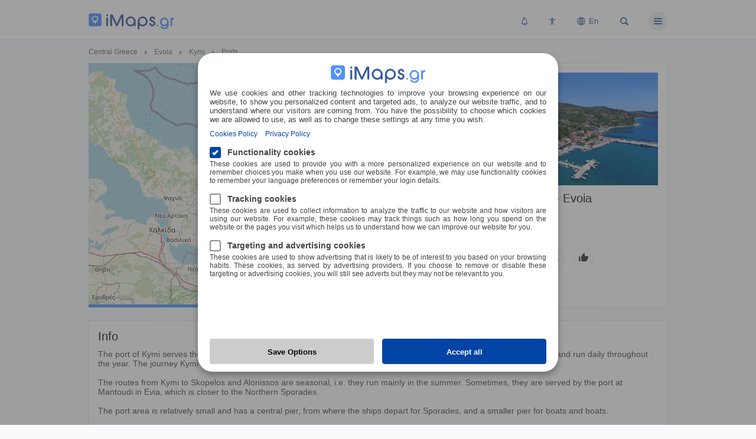

--- FILE ---
content_type: text/html; charset=utf-8
request_url: https://www.imaps.gr/en/map/point/241
body_size: 9205
content:
<!DOCTYPE html>
<html lang="en-gb">

<head>
<meta name="theme-color" content="#5092ff">
<meta name="msapplication-navbutton-color" content="#5092ff">
<meta name="apple-mobile-web-app-status-bar-style" content="#5092ff">

  <meta name="viewport" content="width=device-width, initial-scale=1.0"/>
  <meta name="format-detection" content="telephone=no">
  <base href="https://www.imaps.gr/map/point/241" />
  <meta http-equiv="content-type" content="text/html; charset=utf-8" />
  <meta name="robots" content="index, follow" />
  <meta name="keywords" content="Port of Kymi - Evoia, iMaps.gr" />
  <meta name="description" content="The port of Kymi serves the ferry connection Kymi - Skyros - Skopelos - Alonissos. The most frequent routes are to Skyros and run daily throughout the year. The journey Kymi - Skyros takes only 1.5-2 " />
  <title>Port of Kymi - Evoia - 241 - iMaps.gr</title>
  <link rel="stylesheet" href="https://www.imaps.gr/media/system/js/gmaps/maps.css" type="text/css" />
  <link rel="stylesheet" href="https://www.imaps.gr/modules/mod_re_map_search/mod_re_map_search.css" type="text/css" />
  <script src="https://www.imaps.gr/media/system/js/jquery-2.1.0.js"></script>
  <script src="https://www.imaps.gr/media/system/js/functions.js?v=0.14"></script>
  <!-- Open Graph data -->
  <meta property="og:title" content="Port of Kymi - Evoia" />
  <meta property="og:description" content="The port of Kymi serves the ferry connection Kymi - Skyros - Skopelos - Alonissos. The most frequent routes are to Skyros and run daily throughout the year. The journey Kymi - Skyros takes only 1.5-2 " />
  <meta property="og:site_name" content="iMaps.gr" />
  <meta property="og:type" content="article" />
  <meta property="og:url" content="http://www.imaps.gr/en/map/point/241" />
  <meta property="og:image" content="https://www.imaps.gr/img/241/241_220727150621.jpg" />
  <!-- Twitter Card data -->
  <meta name="twitter:card" content="summary_large_image">
  <meta name="twitter:title" content="Port of Kymi - Evoia" />
  <meta name="twitter:description" content="The port of Kymi serves the ferry connection Kymi - Skyros - Skopelos - Alonissos. The most frequent routes are to Skyros and run daily throughout the year. The journey Kymi - Skyros takes only 1.5-2 " />
  <meta name="twitter:site" content="@iMaps.gr" />
  <meta name="twitter:creator" content="@iMaps.gr" />
  <meta name="twitter:image" content="https://www.imaps.gr/img/241/241_220727150621.jpg" />

<link href="https://www.imaps.gr/templates/arq/favicon.ico" rel="shortcut icon" type="image/x-icon" />

<link rel="stylesheet" href="https://www.imaps.gr/templates/system/css/system.css?v=0.14" type="text/css" />
<link rel="stylesheet" href="https://www.imaps.gr/templates/system/css/general.css?v=0.14" type="text/css" />
<link rel="stylesheet" href="https://www.imaps.gr/templates/arq/css/template.css?v=0.14" type="text/css" />
<link rel="stylesheet" href="https://www.imaps.gr/templates/arq/css/imaps.css?v=0.14" type="text/css" />
<link rel="stylesheet" href="https://www.imaps.gr/templates/arq/css/responsive.css?v=0.14" type="text/css" />
  

<!-- Lazy Load -->
<script src="https://www.imaps.gr/media/system/js/lazy_load.js?v=0.14"></script>

<!-- Sweet Alert -->
<link rel="stylesheet" href="https://www.imaps.gr/media/system/js/sweetalert/sweetalert.css?v=0.14" type="text/css" />
<script src="https://www.imaps.gr/media/system/js/sweetalert/sweetalert.min.js?v=0.14"></script>

<!-- Accordion -->
<link rel="stylesheet" href="https://www.imaps.gr/media/system/js/accordion/accordion.css?v=0.14" type="text/css" />
<script src="https://www.imaps.gr/media/system/js/accordion/accordion.js?v=0.14"></script>

<!-- Mega Menu -->
<link rel="stylesheet" href="https://www.imaps.gr/media/system/js/mega_menu/css/skins/red.css?v=0.14" type="text/css" />
<script src="https://www.imaps.gr/media/system/js/mega_menu/js/jquery.hoverIntent.minified.js?v=0.14"></script>
<script src="https://www.imaps.gr/media/system/js/mega_menu/js/jquery.dcmegamenu.1.3.3.js?v=0.14"></script>

<!-- Multiple Select -->
<link rel="stylesheet" href="https://www.imaps.gr/media/system/js/multi_select/select2.css?v=0.14" type="text/css" />
<script src="https://www.imaps.gr/media/system/js/multi_select/select2.full.js?v=0.14"></script>

<!-- Slick Carousel -->
<link rel="stylesheet" href="https://www.imaps.gr/media/system/js/slick/slick.css?v=0.14" type="text/css"  />
<link rel="stylesheet" href="https://www.imaps.gr/media/system/js/slick/slick-theme.css?v=0.14" type="text/css" />
<script src="https://www.imaps.gr/media/system/js/slick/slick.min.js?v=0.14"></script>
<script src="https://www.imaps.gr/media/system/js/slick/slick_set.js?v=0.14"></script>

<!-- FancyBox -->
<link rel="stylesheet" href="https://www.imaps.gr/media/system/js/fancybox/jquery.fancybox.css?v=0.14" type="text/css" media="screen" />
<script src="https://www.imaps.gr/media/system/js/fancybox/jquery.fancybox.js?v=0.14"></script>
<script src="https://www.imaps.gr/media/system/js/fancybox/jquery.fancybox-media.js?v=0.14"></script>
<script src="https://www.imaps.gr/media/system/js/fancybox/jquery.fancybox.settings.js?v=0.14"></script>


<!-- Tooltipster -->
<link rel="stylesheet" href="https://www.imaps.gr/media/system/js/tooltipster/css/tooltipster.bundle.css?v=0.14" type="text/css" />
<link rel="stylesheet" href="https://www.imaps.gr/media/system/js/tooltipster/css/tooltipster-follower.min.css?v=0.14" type="text/css" />
<link rel="stylesheet" href="https://www.imaps.gr/media/system/js/tooltipster/css/themes/tooltipster-sideTip-borderless.min.css?v=0.14" type="text/css" />
<link rel="stylesheet" href="https://www.imaps.gr/media/system/js/tooltipster/css/themes/tooltipster-sideTip-punk.min.css?v=0.14" type="text/css" />
<script src="https://www.imaps.gr/media/system/js/tooltipster/tooltipster.bundle.js?v=0.14"></script>
<script src="https://www.imaps.gr/media/system/js/tooltipster/tooltipster-follower.js?v=0.14"></script>

<!-- Dragscroll -->
<script src="https://www.imaps.gr/media/system/js/dragscroll.js?v=0.14"></script>

<!-- Accessibility Toolbar -->
<link rel="stylesheet" href="https://www.imaps.gr/media/system/js/accessibility/style.css?v=0.14" type="text/css" />
<script src="https://www.imaps.gr/media/system/js/accessibility/acctoolbar.js?v=0.14"></script>

<!-- Notifications -->
<link rel="stylesheet" href="https://www.imaps.gr/media/system/js/notifications/push-notifications.css?v=0.14" type="text/css" />
<script src="https://www.imaps.gr/media/system/js/notifications/push-notifications.js?v=0.14"></script>
</head>

<body class="body_obj">
<div id="top"></div>
<div id="pageslideBg"></div>

<script>
var root_url='https://www.imaps.gr/';
var tmpl='i';
</script>

<div class="logo_print">
<img src="https://www.imaps.gr/templates/arq/images/logo_1.svg" alt="iMaps.gr" />
</div>


<div id="top_1">
<div class="main_width">
<div class="top_1_in">

<div class="top_1_left">

<div class="logo"><a href="https://www.imaps.gr/"><img src="https://www.imaps.gr/templates/arq/images/logo.svg" alt="iMaps.gr" /></a></div>

</div>

<div class="top_1_right">



<div class="menu_icon">
<a href="https://www.imaps.gr/en/map/point/241#" id="open_responsive_menu" class="tooltip" title="Menu">
<img src="https://www.imaps.gr/templates/arq/images/icons/menu_icon.svg" alt="Menu" />
</a>
</div>


<div class="search_button">
<a href="https://www.imaps.gr/en/map/point/241#" class="filters_button tooltip" title="Search">
<img src="https://www.imaps.gr/templates/arq/images/icons/search_button_rsv.svg" alt="Search" /></a>
</div>


<div class="lang_button">
<a href="https://www.imaps.gr/en/map/point/241#" class="open_language_page tooltip" title="Language">
<span class="lang_button_inner">
<img src="https://www.imaps.gr/templates/arq/images/icons/globe.svg" alt="Language" /><span class="lang_button_text">En</span>
</span>
</a>
</div>


<div class="accessibility_button">
<a href="https://www.imaps.gr/en/map/point/241#" class="mic-access-tool-general-button tooltip" title="Accessibility">
<img src="https://www.imaps.gr/media/system/js/accessibility/icons/accessibility.svg" alt="Accessibility" />
</a>
</div>


<div class="notifications_button">
<a href="https://www.imaps.gr/en/map/point/241#" class="not_popup_open tooltip" title="Notifications">
<img src="https://www.imaps.gr/media/system/js/notifications/alert_3.svg" alt="Notifications" />
</a>
</div>


<!-- 
<div class="newsletter_button">
<a href="https://www.imaps.gr/en/newsletter?tmpl=component" class="fancybox fancybox.iframe tooltip" name="fancyboxwah" onclick="fancyboxwah(400)" title="Newsletter">
<img src="https://www.imaps.gr/templates/arq/images/icons/send.svg" alt="Newsletter" />
</a>
</div>
-->






</div>
</div>
</div>



</div>



<div style="clear:both;"></div>

<!-- MAIN MENU -->
<div id="responsive_menu" class="orange">
<div class="responsive_menu_top">
<div class="logo_menu"><a href="https://www.imaps.gr/" tabindex="-1"><img src="https://www.imaps.gr/templates/arq/images/logo.svg" alt="iMaps.gr" /></a></div>
<div class="close_menu"><a href="#" id="close_responsive_menu" class="tooltip" title="Exit"><img src="https://www.imaps.gr/templates/arq/images/icons/close.svg" alt="Exit" /></a></div>
</div>
<div class="responsive_menu_main">

<ul class="mega-menu" id="mega-menu-red">
	<li class="item1">
		<a href="https://www.imaps.gr">Home</a>
	</li>
	<li class="item94">
		<a href="https://www.imaps.gr/en/about">About us</a>
	</li>
	<li class="parent item253">
		<a href="https://www.imaps.gr/en/navigation">Navigation</a>
		<ul>
			<li class="item257">
				<a href="https://www.imaps.gr/en/navigation/geolocation">Geolocation</a>
			</li>
			<li class="item258">
				<a href="https://www.imaps.gr/en/navigation/directions">Directions</a>
			</li>
			<li class="item262">
				<a href="https://www.imaps.gr/en/navigation/points-of-interest">Points of interest</a>
			</li>
			<li class="item259">
				<a href="https://www.imaps.gr/en/navigation/speed">Speed</a>
			</li>
			<li class="item260">
				<a href="https://www.imaps.gr/en/navigation/speed-warnings">Speed limit alert</a>
			</li>
		</ul>
	</li>
	<li class="item249">
		<a href="https://www.imaps.gr/en/favorites">My favorites</a>
	</li>
	<li class="item106">
		<a href="https://www.imaps.gr/en/recommended">Recommended</a>
	</li>
	<li class="item87">
		<a href="https://www.imaps.gr/en/blog">Blog</a>
	</li>
	<li class="item55">
		<a href="https://www.imaps.gr/en/contact">Contact</a>
	</li>
	<li class="item62">
		<a href="https://www.imaps.gr/en/terms">Terms of use</a>
	</li>
	<li id="current_m" class="active_m item98">
		<a href="https://www.imaps.gr/en/map">Categories</a>
	</li>
	<li class="item331">
		<a href="https://www.imaps.gr/en/locations">Locations</a>
	</li>
</ul><div class="s_menu_button">
<a href="https://www.imaps.gr/en/map/point/241#" class="filters_button">
<img src="https://www.imaps.gr/templates/arq/images/icons/search_button_rsv.svg" alt="Search" />Search</a>
</div>
<div class="s_menu_button">
<a href="https://www.imaps.gr/en/map/point/241#" class="mic-access-tool-general-button">
<img src="https://www.imaps.gr/media/system/js/accessibility/icons/accessibility.svg" alt="Accessibility" />Accessibility</a>
</div>
<div class="s_menu_button">
<a href="https://www.imaps.gr/en/newsletter?tmpl=component" class="fancybox fancybox.iframe" name="fancyboxwah" onclick="fancyboxwah(400)">
<img src="https://www.imaps.gr/templates/arq/images/icons/send.svg" alt="Newsletter" />Newsletter</a>
</div>
<div class="s_menu_button">
<a href="https://www.imaps.gr/en/map/point/241#" class="not_popup_open">
<img src="https://www.imaps.gr/media/system/js/notifications/alert_2.svg" alt="Notifications" />Notifications</a>
</div>
<div class="s_menu_button">
<a href="https://www.imaps.gr/en/map/point/241#" class="open_language_page_main_menu">
<img src="https://www.imaps.gr/templates/arq/images/icons/language.svg" alt="Language" />Language: English</a>
</div>
<div class="s_menu_button">
<a href="https://www.imaps.gr/en/map/point/241#" class="cookieSettings">
<img src="https://www.imaps.gr/templates/arq/images/icons/privacy.svg" alt="Cookie settings" />Cookie settings</a>
</div>

<div class="social_main_menu">
<div class="social_main_menu_inner">
<div class="footer_menu_sicon facebook_icon_clr"><a href="https://www.facebook.com/imaps.gr" target="_blank" class="tooltip" title="Facebook"><img src="https://www.imaps.gr/templates/arq/images/social_icons/set_5/facebook.svg" alt="Facebook" /></a></div>
<div class="footer_menu_sicon"><a href="https://x.com/imaps_gr" target="_blank" class="tooltip" title="X"><img src="https://www.imaps.gr/templates/arq/images/social_icons/set_5/twitter.svg" alt="X" /></a></div>
<div class="footer_menu_sicon youtube_icon_clr"><a href="https://www.youtube.com/@imaps_gr" target="_blank" class="tooltip" title="Youtube"><img src="https://www.imaps.gr/templates/arq/images/social_icons/set_5/youtube.svg" alt="Youtube" /></a></div>
<div class="footer_menu_sicon instagram_icon_clr"><a href="https://www.instagram.com/imaps.gr" target="_blank" class="tooltip" title="Instagram"><img src="https://www.imaps.gr/templates/arq/images/social_icons/set_5/instagram.svg" alt="Instagram" /></a></div>
</div>
</div>
</div>
</div>


<!-- Content -->
<div class="content">

<!-- MESSAGES -->
<div class="message_div">

</div>














<div id="obj_page">



<div class="obj_breadcrumbds">
<span class="mod_breadcrumbs">
<span class="pathway"><a href="https://www.imaps.gr/en/maps?loc[0]=112">Central Greece</a></span>
<span class="pathway separator">&raquo;</span>
<span class="pathway"><a href="https://www.imaps.gr/en/maps?loc[0]=11222">Evoia</a></span>
<span class="pathway separator">&raquo;</span>
<span class="pathway"><a href="https://www.imaps.gr/en/maps?loc[0]=1122211">Kymi</a></span>
<span class="pathway separator">&raquo;</span>
<span class="pathway"><a href="https://www.imaps.gr/en/maps?cat[0]=169">Ports</a></span>
</span>
</div>
 







<!-- Left Col Start --><div class="im_tmp_l1">


<script>
var sl_t_1 = "You can not add other business on your list."; var sl_t_2 = "The business was added to your list. Would you like to see your list?"; var sl_t_3 = "View my Favorites"; var sl_t_4 = "Not Now"; var sl_t_5 = "Add to favorites"; var sl_t_6 = "Remove"; var sl_t_7 = "Add to favorites"; var sl_t_8 = "Remove from favorites";
var sl_t_9 = "Cancel";
var sl_t_10 = "Do you want to be removed from your favorites?";
</script>



<script>var cur_url='http://www.imaps.gr/en/map/point/241'; var lang_tag='en-GB'; var lang_sef='https://www.imaps.gr/en/'; var GEOLOCATION_NOT_SUPORTED='Your browser does not support Geolocation'; var GEOLOCATION_PERMISSION_DENIED='User denied the request for Geolocation. Turn on your device location and try again.'; var GEOLOCATION_PERMISSION_HELP='Help'; var GEOLOCATION_POSITION_UNAVAILABLE='Location information is unavailable.'; var GEOLOCATION_TIMEOUT='The request to get user location timed out.'; var GEOLOCATION_UNKNOWN_ERROR='An unknown error occurred.'; var EAB_CFG_GOOGLEMAP_SITE_MARK='You are here'; var DIRECTIONS_ODIGIES='Travel Directions'; var DIRECTIONS_WANT_TO_REMOVE='Do you want to remove directions?'; var DIRECTIONS_REMOVE='Remove Directions'; var DIRECTIONS_NOT_REMOVE='No'; var DIRECTIONS_REMOVE_SUCCESS='Directions Removed'; var DIR_SUM_DIS_KM='km'; var DIR_SUM_DIS_M='m'; var DIR_SUM_TIME_H='hour'; var DIR_SUM_TIME_HS='hours'; var DIR_SUM_TIME_M='minute'; var DIR_SUM_TIME_MS='minutes'; var DIR_SUM_TIME_S='second'; var DIR_SUM_TIME_SS='seconds'; var SPEED_NUM='km/h'; var SPEED_WARNING='Slow Down! Drive Carefully!'; var GEO_LINK='https://www.imaps.gr/en/navigation/geolocation'; var map_styles='0';</script>
<link rel="stylesheet" href="https://www.imaps.gr/media/system/js/gmaps/leaflet/leaflet.css" type="text/css" />
<script src="https://www.imaps.gr/media/system/js/gmaps/leaflet/leaflet.js"></script>
<script src="https://www.imaps.gr/media/system/js/gmaps/leaflet/tk_vrs.js?v=605"></script>
<link rel="stylesheet" href="https://www.imaps.gr/media/system/js/gmaps/leaflet/markercluster/markercluster.css" type="text/css" />
<script src="https://www.imaps.gr/media/system/js/gmaps/leaflet/markercluster/markercluster.js"></script>
<link rel="stylesheet" href="https://www.imaps.gr/media/system/js/gmaps/leaflet/routing-machine/leaflet-routing-machine.css" type="text/css" />
<script src="https://www.imaps.gr/media/system/js/gmaps/leaflet/routing-machine/leaflet-routing-machine.js"></script>
<script src="https://www.imaps.gr/media/system/js/gmaps/load_map.js"></script>
	
  
<script>
var this_map_div = 'mapDivea_map96';
var this_map_div_name = 'ea_map96';
var mapDivea_map96= new GMapExtended(this_map_div_name);
mapDivea_map96.defaultPoint="38.62950228197483;24.126690762624648;9";
mapDivea_map96.defaultPointText="<div class=\"infobox-inner\"><div class=\"infobox-image\">\x3Cimg src=\"https://www.imaps.gr/img/241/t241_220727150621.jpg\" alt=\'\'/\x3E<\/div><div class=\"infobox-description\"><div class=\"infobox-title\">Port of Kymi - Evoia<\/div><div class=\"infobox-location \">Kymi, Evoia<\/div><div class=\"infobox-directions \">\x3Ca href=\"javascript:getDirections(38.62950228197483, 24.12669076262464); countDirections(241);\" class=\"directions_link2 tooltip\" title=\"Directions\"\x3E\x3Cimg src=\"https://www.imaps.gr/templates/arq/images/icons/directions.svg\" class=\"directions_link_img\" alt=\"\" /\x3E\x3C/a\x3E<\/div><div class=\"infobox-directions\"><div class=\"ShortlistLink241 short_list_link\"><\/div><\/div><\/div><\/div><\/div>";
mapDivea_map96.defaultPointIcon="https://www.imaps.gr/media/maps/categories/ea_cat_limania.svg";
mapDivea_map96.defaultPointId="241";
</script>

<script src="https://www.imaps.gr/media/system/js/gmaps/map_controls.js"></script>
<div class="the_map">
<div class="map-wrapper">
<div id="ea_map96">

<div class="map_bg">
<img src="https://www.imaps.gr/media/system/js/gmaps/icons/map_loading.svg" class="map_loading" alt="" />
<div class="m_spinner">
  <div class="rect1"></div>
  <div class="rect2"></div>
  <div class="rect3"></div>
  <div class="rect4"></div>
  <div class="rect5"></div>
</div>
</div>




<div id="fullScreen_control">

<div id="fullscreen_open">
<a href="/en/map/point/241#" title="Full Screen" class="fullscreen_open_button tooltip" id="open_fullscreen"><img src="https://www.imaps.gr/media/system/js/gmaps/icons/fullscreen_open.svg" alt="Full Screen" /></a>
</div>
 
<div id="fullscreen_close"> 
<a href="/en/map/point/241#" title="Close Full Screen" class="fullscreen_close_button tooltip" id="close_fullscreen"><img src="https://www.imaps.gr/media/system/js/gmaps/icons/fullscreen_exit.svg" alt="Close Full Screen" /></a>
</div> 
 
</div>





<div id="directions_button">
<a href="/en/map/point/241#" class="my_directions_button tooltip" title="Travel Directions" onClick="event.preventDefault(); Show_Directions('#directions_window');"><img src="https://www.imaps.gr/media/system/js/gmaps/icons/directions.svg" alt="Travel Directions"></a>
</div>

<div id="direction_info_popup"></div>



<div id="spead"></div>
<div id="spead_warning"></div>



<div id="myPosition">

<div id="find_my_position">
<a href="/en/map/point/241#" title="Enable my location" class="my_position_button tooltip" onClick="watchCurentPosition(); event.preventDefault();"><img src="https://www.imaps.gr/media/system/js/gmaps/icons/my_location.svg" alt="Enable my location" /></a>
</div>

<div id="driving_mode">
<a href="/en/map/point/241#" title="Show my location" class="my_position_button tooltip" onClick="CenterPosition(); event.preventDefault();"><img src="https://www.imaps.gr/media/system/js/gmaps/icons/my_location_watching_2.svg" alt="Show my location"></a>
</div>

<div id="position_opened">
<a href="/en/map/point/241#" title="Show my location" class="my_position_button tooltip" onClick="CenterPosition(); event.preventDefault();"><img src="https://www.imaps.gr/media/system/js/gmaps/icons/my_location.svg" alt="Show my location"></a>
</div>

</div>


<div id="zoom_control">
<div><a href="/en/map/point/241#" class="zoom_in" id="zoom_in"><img src="https://www.imaps.gr/media/system/js/gmaps/icons/zoom_in.svg" alt="Zoom in" title="Zoom in" class="tooltip" /></a></div>
<div class="zoom_midle"></div>
<div><a href="/en/map/point/241#" class="zoom_out" id="zoom_out"><img src="https://www.imaps.gr/media/system/js/gmaps/icons/zoom_out.svg" alt="Zoom out" title="Zoom out" class="tooltip" /></a></div>
</div>



<div id="c_info">
<a href="/en/map-copyrights?tmpl=component" target="_blank" name="fancyboxw" class="fancybox fancybox.iframe" onclick="fancyboxw(300)"><img src="https://www.imaps.gr/media/system/js/gmaps/icons/info.svg" alt="Info"></a>
</div> 


<div id="directions_window">
 <div id="directionsPanel">
 
 <div id="directionsPanel_head">
 
 <div class="dir_title">
 Directions Settings </div> 
 
 <div class="dir_close">
 <a href="/en/map/point/241#" onClick="event.preventDefault(); Show_Directions('#directions_window');" tabindex="-1">
 <img src="https://www.imaps.gr/media/system/js/gmaps/icons/close.svg" alt="Close" />
 </a>
 </div>
 
 </div>


 <div id="directionsPanel_head_2">
 
 <div class="dir_left">
 <div class="driving_img"></div>
 <div class="walking_img"></div>
 </div>
 
 <div class="dir_center">
 <div class="cur_location_img"></div>
 </div>
  
 <div class="dir_right"> 
 <div class="remove_img"></div>
 <div class="refresh_img"></div>
 </div>
 
 </div>

 <div class="dir_title_2">Travel Directions</div>
 
 <div class="summary">
 <div id="routing_profile_icon" class="summary_routing_profile_icon"></div>
 <div id="distance" class="summary_distance"></div>
 <div id="time" class="summary_time"></div>
 </div> 

 <div id="directionSteps"></div>

</div>
</div>


<div id="map_logo"><img src="https://www.imaps.gr/templates/arq/images/logo.svg" alt="" /></div>

<div id="map_logo_m_tmpl">
<a href="https://www.imaps.gr/" target="_blank" tabindex="-1"><img src="https://www.imaps.gr/templates/arq/images/logo.svg" alt="iMaps.gr" /></a>
</div></div>
</div>
</div>
<div class="ea_clearboth"></div>
<div class="im_tmp_l1_after">
<div class="im_tmp_l1_after_inner">
<div class="more_icon"><img src="/templates/arq/images/icons/more.svg" alt="More" /></div>
<div class="im_tmp_dada_title">Port of Kymi - Evoia</div>
</div>
</div>





</div><!-- Left Col End -->



<!-- Right Col Start --><div class="im_tmp_r1">

<div class="first_image">

<div class="Gallery-mixed-content">
<div class="gallery_hidden">
</div>
<div class="obj_img_container" style="background-image: url('/img/241/t241_220727150621.jpg');"></div>
<div class="gallery_hidden">
<a href="/img/241/241_220727150621.jpg" target="_blank" class="first_image_link">img_1</a></div>
</div>
</div>
<div class="im_tmp_h2 im_tmp_title">Port of Kymi - Evoia</div>
<div class="im_tmp_cat_title"><a href="/en/maps?cat[0]=169" target="_top">Port</a></div>
<div class="full_address"> Kymi, 34003 Evoia</div>

<div class="main_buttons">
<div class="obj_main_button"><a href="javascript:getDirections(38.62950228197483, 24.12669076262464); countDirections(241);" class="directions_link2 tooltip" title="Directions" target="_top"><img src="https://www.imaps.gr/templates/arq/images/icons/directions.svg" alt="Directions" /></a></div><div class="ShortlistLink241 obj_main_button short_list_link"></div><script>$(window).on("load", function(){ WriteLinkObj(241); });</script>

<div class="obj_main_button"><a href="#" id="share_button" class="tooltip" title="Share"><img src="/templates/arq/images/icons/share.svg" alt="Share" /></a></div>
<div class="obj_main_button LikeButton241"></div><script>var curent_likes = 0; $(window).on("load", function(){ WriteLikeObj(241); });</script><div class="likes_num hidden"><span class="obj_likes">0 </span></div>
</div>



<!-- Right Col End --></div>
<div class="ea_clearboth"></div>
<div class="bottom_22"></div>



<div class="im_tmp_main">










<div class="im_tmp_l2 description_text">
<div class="im_tmp_h2 bottom_10">Info</div>
<div class="description_text_inner">
The port of Kymi serves the ferry connection Kymi - Skyros - Skopelos - Alonissos. The most frequent routes are to Skyros and run daily throughout the year. The journey Kymi - Skyros takes only 1.5-2 hours.
<br /><br />
The routes from Kymi to Skopelos and Alonissos are seasonal, i.e. they run mainly in the summer. Sometimes, they are served by the port at Mantoudi in Evia, which is closer to the Northern Sporades.
<br /><br />
The port area is relatively small and has a central pier, from where the ships depart for Sporades, and a smaller pier for boats and boats.
<br /><br />
The port of Kymi is located on the beach of the homonymous town and is easily accessible by car or bus. Near the departure point of the ships there are useful services, such as ticket offices, which are located inside the port, opposite the departure pier.
</div>
<div class="load_more"><a href="#">Read More</a></div>
</div>

























<div class="im_tmp_l2">
<div class="im_tmp_h2 bottom_5">Distances</div>
<div class="distances">
<div class="def_icon_clr"><img src="/templates/arq/images/icons/town.svg" alt="Town" />Distance from Town <span class="font_14 strong c_blue">80 km</span></div>
<div class="def_icon_clr"><img src="/templates/arq/images/map_cats_icons/airports.svg" alt="Airports" />Distance from Airport <span class="font_14 strong c_blue">173 km</span></div>
</div>
<div class="ea_clearboth"></div>
</div>



<div class="im_tmp_l2">
<div class="im_tmp_h2 bottom_5">Nearest Airport</div>
<a href="https://www.imaps.gr/en/map/point/123"><div class="airport def_icon_clr"><img src="/templates/arq/images/map_cats_icons/airports.svg" alt="Airport" />Athens International Airport - Eleftherios Venizelos</div></a>
<div class="ea_clearboth"></div>
</div>








<div class="im_tmp_l2_blank print">
<div class="im_tmp_h2">See also</div>
<div class="map_points_links dragscroll">
<div class="map_point_link"><a href="https://www.imaps.gr/en/maps?cat[0]=169">Ports</a></div>
<div class="map_point_link"><a href="https://www.imaps.gr/en/maps?loc[0]=1122211&amp;cat[0]=169">Ports Kymi</a></div>
<div class="map_point_link"><a href="https://www.imaps.gr/en/maps?loc[0]=11222&amp;cat[0]=169">Ports Evoia</a></div>
<div class="map_point_link"><a href="https://www.imaps.gr/en/maps?loc[0]=112&amp;cat[0]=169">Ports Central Greece</a></div>
<div class="map_point_link"><a href="https://www.imaps.gr/en/maps?loc[0]=84&amp;cat[0]=169">Ports Greece</a></div>
<div class="map_point_link"><a href="https://www.imaps.gr/en/maps?loc[0]=1122211">Kymi</a></div>
<div class="map_point_link"><a href="https://www.imaps.gr/en/maps?loc[0]=11222">Evoia</a></div>
<div class="map_point_link"><a href="https://www.imaps.gr/en/maps?loc[0]=112">Central Greece</a></div>
</div>
</div>
<div class="ea_clearboth"></div>





</div>




<div class="share_page">
<div class="share_page_inner">
<div class="share_page_inner_2">
<div class="share_page_top"><div class="share_page_title im_tmp_h2">Share</div><div class="share_page_close_button"><a href="#" id="share_button_close" tabindex="-1"><img src="/templates/arq/images/icons/close.svg" alt="Close" /></a></div></div>
<div class="ea_clearboth"></div>
<div class="share_page_icons">
<a href="https://www.facebook.com/sharer/sharer.php?u=http%3A%2F%2Fwww.imaps.gr%2Fen%2Fmap%2Fpoint%2F241" name="fb_share" type="button_count" target="_blank" tabindex="-1"><img src="/templates/arq/images/social_icons/set_4/facebook.png" alt="Facebook" title="Facebook" class="tooltip" /></a>
<a href="https://twitter.com/share?url=http%3A%2F%2Fwww.imaps.gr%2Fen%2Fmap%2Fpoint%2F241" data-count="horizontal" data-url="http://www.imaps.gr/en/map/point/241" data-via="My Twitter Name" data-lang="en" target="_blank" tabindex="-1"><img src="/templates/arq/images/social_icons/set_4/twitter.png" alt="Twitter" title="Twitter" class="tooltip" /></a>
<a href="https://www.linkedin.com/shareArticle?mini=true&url=http://www.imaps.gr/en/map/point/241&source=LinkedIn" target="_blank" tabindex="-1"><img src="/templates/arq/images/social_icons/set_4/linkedin.png" alt="Linked in" title="Linked in" class="tooltip" /></a>
<a href="https://pinterest.com/pin/create/link/?url=http://www.imaps.gr/en/map/point/241" target="_blank" tabindex="-1"><img src="/templates/arq/images/social_icons/set_4/pinterest.png" alt="Pinterest" title="Pinterest" class="tooltip" /></a>
</div>
</div>
</div>
</div>

<div style="clear:both;"></div>
</div>












































<!-- Notifications -->
<div class="not_popup">
<div class="not_popup_mes">

<div class="not_popup_close"><a href="#" id="not_popup_close"><img src="https://www.imaps.gr/media/system/js/notifications/close.svg" alt="Close"></a></div>
<div class="center_div" style="margin-left: -10px; margin-bottom:0px;">
<div class="not_alert" id="alert_icon"><img src="https://www.imaps.gr/media/system/js/notifications/alert.svg" alt="alert"></div>
<div class="not_title" id="not_title_text"></div>
<div class="not_status_text" id="not_status_text"></div>
<div class="not_permisions_denied_error" id="not_permisions_denied_error"></div>
<div id="not_checkbox" class="top_15">
<label for="alerts_checkbox" class="label_hidden">Notifications</label>
<label class="switch">
    <input type="checkbox" name="alerts_checkbox" id="alerts_checkbox">
    <span class="slider round"></span>
</label>
</div>
</div>

</div>
</div>











<div class="language_page">
<div class="language_page_inner">
<div class="language_page_inner_2">
<div class="language_page_top"><div class="language_page_title im_tmp_h2">Language</div><div class="language_page_close_button"><a href="#" id="language_page_close" tabindex="-1"><img src="/templates/arq/images/icons/close.svg" alt="Close" /></a></div></div>
<div class="ea_clearboth"></div>
<div class="language_page_content"><a href="/" tabindex="-1"></a></div>
<div class="npi_lang_icon npi_lang_icon_first"><a href="https://www.imaps.gr/el/map/point/241" tabindex="-1"><img src="https://www.imaps.gr/media/langs/flags/el.svg" alt="Language Ελληνικά" />Ελληνικά</a></div>
<div class="npi_lang_icon npi_lang_icon_last"><a href="https://www.imaps.gr/en/map/point/241" tabindex="-1"><img src="https://www.imaps.gr/media/langs/flags/en.svg" alt="Language English" />English</a></div>
</div>
</div>
</div>

<script>var src_emt_mes = "Select a category or location";</script>
<div class="filters_page">
<div class="filters_page_inner">
<div class="filters_page_inner_2">
<div class="filters_page_top">
<div class="filters_page_title im_tmp_h2">Search</div>
<div class="filters_page_close_button"><a href="#" id="filters_button_close" tabindex="-1"><img src="/templates/arq/images/icons/close.svg" alt="Close" /></a></div>
</div>
<div class="ea_clearboth"></div>
<form action="/en/maps" method="get" id="easearch_mod" name="easearch_mod" onSubmit="validate_search();">
<div class="filters_page_main">
<div class="filters_page_main_inner">
<div class="s_category">
<label for="modeasearch_src_cat" class="s_category_label"><img src="/templates/arq/images/icons/category_2.svg" alt="" />Category</label>
<select multiple="multiple" name="cat[]" id="modeasearch_src_cat" class="js-example-basic-single" size="2" style="width:100%;">
<option class="single_level_2" value="168">Airports</option>
<option class="single_level_2" value="169">Ports</option>
<option class="single_level_2" value="134">Ski Centers</option>
</select>
</div>

<div class="s_location">
<label for="mod_src_multi_location" class="s_location_label"><img src="/templates/arq/images/icons/marker.svg" alt="" />Location</label>
<select multiple="multiple" class="js-example-basic-multiple" name="loc[]" id="mod_src_multi_location" size="2" style="width:100%;"></select>
</div>

<div class="s_atb">
</div>

</div>

</div>
<div class="clear_both"></div>
<div class="filters_page_bottom">
<button type="submit" class="s_button" id="s_button" aria-label="s_button" role="button" tabindex="-1"><span class="loading_state_src_img"><img src="/templates/arq/images/icons/search_button.svg" alt="Search"></span><span class="loading_state_easearch_mod"><span class="spinner_fp_search"></span></span></button>
<div class="filters_page_filters_control">
<div class="filters_page_filters_num"></div>
<a href="#" id="filters_page_delete_filters" title="Remove filters" class="tooltip"><img src="/templates/arq/images/icons/filters.svg" class="filters_page_filters_icon" alt="Filters"><img src="/templates/arq/images/icons/unpublished.svg" class="filters_page_filters_remove_icon" alt="Remove filters"></a>
</div>
</div>
<div class="clear_both"></div>
</div>
</div>
</form>
</div>





<!-- Cookie Compliance -->
<link rel="stylesheet" href="https://www.imaps.gr/media/system/js/cookie_compliance/cookie_compliance_styles.css?v=0.14" type="text/css" />
<script src="https://www.imaps.gr/media/system/js/cookie_compliance/cookie-compliance.js?v=0.14"></script>

<div class="cookieSettingsBox">
<div class="cookieSettingsBoxInner">


<div class="cookieSettingsBox_top">
<div class="cookieLogo"><a href="/" tabindex="-1"><img src="/templates/arq/images/logo.svg" alt="iMaps.gr" /></a></div>
</div>


<div class="cookieSettingsBox_main">
<div class="cookieDesc">We use cookies and other tracking technologies to improve your browsing experience on our website, to show you personalized content and targeted ads, to analyze our website traffic, and to understand where our visitors are coming from. You have the possibility to choose which cookies we are allowed to use, as well as to change these settings at any time you wish.</div>
<div class="cookieLinks"><a href="/en/cookies?tmpl=component" onclick="fancyboxw(900)" name="fancyboxw" class="fancybox fancybox.iframe cookie_link c_mr_10" id="cookie_link_first" target="_blank" tabindex="-1">Cookies Policy</a>
<a href="/en/privacy-policy?tmpl=component" onclick="fancyboxw(900)" name="fancyboxw" class="fancybox fancybox.iframe cookie_link" target="_blank" tabindex="-1">Privacy Policy</a>
</div>


<div class="cookieRow">
<div><label class="cch_container">Functionality cookies<input type="checkbox" name="functional_c" checked="checked" disabled="disabled" tabindex="-1"><span class="cch_checkmark"></span></label></div>
<div class="cookieRowText">These cookies are used to provide you with a more personalized experience on our website and to remember choices you make when you use our website. For example, we may use functionality cookies to remember your language preferences or remember your login details.</div>
</div>
<div class="cookieRow">
<label class="cch_container">Tracking cookies<input type="checkbox" name="performance_c" tabindex="-1"><span class="cch_checkmark"></span></label>
<div class="cookieRowText">These cookies are used to collect information to analyze the traffic to our website and how visitors are using our website. For example, these cookies may track things such as how long you spend on the website or the pages you visit which helps us to understand how we can improve our website for you.</div>
</div>
<div class="cookieRow">
<label class="cch_container">Targeting and advertising cookies<input type="checkbox" name="targeting_c" tabindex="-1"><span class="cch_checkmark"></span></label>
<div class="cookieRowText">These cookies are used to show advertising that is likely to be of interest to you based on your browsing habits. These cookies, as served by advertising providers. If you choose to remove or disable these targeting or advertising cookies, you will still see adverts but they may not be relevant to you.</div>
</div>
</div>



<div class="cookieSettingsBox_bottom">
<div class="cookieButtons">
<a href="/en/map/point/241#" class="cookieSaveSelected cookieButton1 cookieButton_p" tabindex="-1">Save Options</a><a href="/en/map/point/241#" class="cookieClose cookieButton_p" id="cookieSaveAll" tabindex="-1">Accept all</a></div>
</div>



</div>
</div>
<!-- END Cookie Compliance -->



<!-- FOOTER -->
<div id="footer">

<div id="footer_top">
<div class="main_width">

<div class="re_info">

<div class="colin_1">
<div class="ca-menu"><a href="https://www.imaps.gr/en/navigation">
<div class="ca-icon"><img src="https://www.imaps.gr/templates/arq/images/icons/location.svg" alt="Navigation" /></div>
<div class="ca-content">
<div class="ca-main">Navigation</div>
<div class="ca-sub">See where you are and navigate in real time on the map</div>
</div>
</a></div>
</div>

<div class="colin_2">
<div class="ca-menu"><a href="https://www.imaps.gr/en/navigation/directions">
<div class="ca-icon"><img src="https://www.imaps.gr/templates/arq/images/icons/directions.svg" alt="Directions" /></div>
<div class="ca-content">
<div class="ca-main">Directions</div>
<div class="ca-sub">See the route with detailed navigation instructions</div>
</div>
</a></div>
</div>

<div class="colin_3">
<div class="ca-menu"><a href="https://www.imaps.gr/en/navigation/speed">
<div class="ca-icon"><img src="https://www.imaps.gr/templates/arq/images/icons/speedometer.svg" alt="Speed" /></div>
<div class="ca-content">
<div class="ca-main">Speed</div>
<div class="ca-sub">See the speed you move while driving in real time</div>
</div>
</a></div>
</div>

</div>

</div>
</div>







<div id="footer_menu">
<div class="main_width">

<div class="footer_menu_block">
<div class="footer_menu_header"><a href="https://www.imaps.gr" class="footer_menu_header">iMaps.gr</a></div>
<div><a href="https://www.imaps.gr/en/about" class="footer_menu_link">About us</a></div>
<div><a href="https://www.imaps.gr/en/navigation" class="footer_menu_link">Navigation</a></div>
<div><a href="https://www.imaps.gr/en/favorites" class="footer_menu_link">My favorites</a></div>
<div><a href="https://www.imaps.gr/en/map" class="footer_menu_link">Categories</a></div>

<div><a href="https://www.imaps.gr/en/recommended" class="footer_menu_link">Recommended</a></div>   
<div><a href="https://www.imaps.gr/en/contact" class="footer_menu_link">Contact</a></div>
</div>


<div class="footer_menu_block">
<div class="footer_menu_header">Popular Locations</div>
<div><a href="https://www.imaps.gr/en/maps?loc[0]=102" class="footer_menu_link">Attica</a></div>
<div><a href="https://www.imaps.gr/en/maps?loc[0]=115" class="footer_menu_link">Thessaloniki</a></div>
<div><a href="https://www.imaps.gr/en/maps?loc[0]=109" class="footer_menu_link">Crete</a></div>
<div><a href="https://www.imaps.gr/en/maps?loc[0]=111" class="footer_menu_link">Peloponnese</a></div>
<div><a href="https://www.imaps.gr/en/maps?loc[0]=11038" class="footer_menu_link">Cyclades</a></div>
<div><a href="https://www.imaps.gr/en/maps?loc[0]=107" class="footer_menu_link">Ionian Islands</a></div>
</div>

<div class="footer_menu_block">
<div class="footer_menu_header">See also</div>
<div><a href="https://www.imaps.gr/en/blog" class="footer_menu_link">Blog</a></div>
<div><a href="https://www.imaps.gr/en/links" class="footer_menu_link">Links</a></div>
<div><a href="https://www.imaps.gr/en/sitemap" class="footer_menu_link">Sitemap</a></div>
<div><a href="https://www.imaps.gr/en/cookies" class="footer_menu_link">Cookies Policy</a></div>
<div><a href="https://www.imaps.gr/en/privacy-policy" class="footer_menu_link">Privacy Policy</a></div>
<div><a href="https://www.imaps.gr/en/terms" class="footer_menu_link">Terms of use</a></div>
</div>


<div class="footer_menu_block">
<div class="footer_menu_header">Preferences</div>
<div class="footer_menu_link_3">
<a href="https://www.imaps.gr/en/map/point/241#" class="not_popup_open">
<img src="https://www.imaps.gr/media/system/js/notifications/alert_2.svg" alt="Notifications - Image" />Notifications</a>
</div>
<div class="footer_menu_link_3">
<a href="https://www.imaps.gr/en/newsletter?tmpl=component" class="fancybox fancybox.iframe" name="fancyboxwah" onclick="fancyboxwah(400)">
<img src="https://www.imaps.gr/templates/arq/images/icons/send.svg" alt="Newsletter - Image" />Newsletter</a>
</div>
<div class="footer_menu_link_3">
<a href="https://www.imaps.gr/en/map/point/241#" class="mic-access-tool-general-button">
<img src="https://www.imaps.gr/media/system/js/accessibility/icons/accessibility.svg" alt="Accessibility - Image" />Accessibility</a>
</div>
<div class="footer_menu_link_3">
<a href="https://www.imaps.gr/en/map/point/241#" class="cookieSettings">
<img src="https://www.imaps.gr/templates/arq/images/icons/privacy.svg" alt="Cookie settings - Image" />Cookie settings</a>
</div>



<div class="footer_folow"></div><a href="https://www.facebook.com/imaps.gr" class="f_social_icon f_social_icon_first" target="_blank"><img src="https://www.imaps.gr/templates/arq/images/social_icons/set_5/facebook.svg" class="tooltip" title="Facebook" alt="Facebook" /></a>
<a href="https://www.instagram.com/imaps.gr" class="f_social_icon" target="_blank"><img src="https://www.imaps.gr/templates/arq/images/social_icons/set_5/instagram.svg" class="tooltip" title="Instagram" alt="Instagram" /></a>
<a href="https://x.com/imaps_gr" class="f_social_icon" target="_blank"><img src="https://www.imaps.gr/templates/arq/images/social_icons/set_5/twitter.svg" class="tooltip" title="X" alt="X" /></a>
<a href="https://www.youtube.com/@imaps_gr" class="f_social_icon f_social_icon_last" target="_blank"><img src="https://www.imaps.gr/templates/arq/images/social_icons/set_5/youtube.svg" class="tooltip" title="YouTube" alt="YouTube" /></a>
</div>


</div>
</div>




<div id="arrow_top">
<div class="main_width">
<a href="#top" class="top_arrow tooltip" title="Go to top"><img src="https://www.imaps.gr/templates/arq/images/icons/s_arrow_top.svg" alt="Go to top" /></a>
</div>
</div>





<div id="footer_bottom">
<div class="main_width">

<div id="footer_left">
Copyright &copy; 2015 - 2026. All rights reserved
</div><!-- END footer_left -->  


<div id="footer_right">
<span class="arq">iMaps.gr</span> <span class="footer_menu_link_2">PRODUCTION</span>
</div><!-- END footer_right -->

</div> <!-- END main_width -->


</div> <!-- END FOOTER BOTTOM -->




</div> <!-- END FOOTER -->

</div><!-- END Content -->




<noscript>
<div class="no_script">
<div class="no_script_mes"><img src="/templates/arq/images/icons/warning.svg" alt="" /><br />JavaScript is disabled by your browser.<br />To see this page you need to enable JavaScript.</div>
</div>
</noscript>



<script>var cur_lang = "en-gb"; var m_sel_loc = "Type in a location"; var m_sel_loc_0 = "In witch location?"; var m_sel_loc_0_1 = "Location"; var m_sel_loc_1 = "No locations found. Make sure to write in English."; var m_sel_loc_2 = "You can only select "; var m_sel_loc_3 = " locations"; var m_sel_loc_4 = " categories"; var m_sel_no_res = "No locations found. Make sure to write in English."; var m_sel_loading = "Loading…"; var m_sel_cat = "What are you looking?"; var c_sel_no_re = "No categories found. Make sure to write in English."; var like_text = "Like!"; var like_text_2 = "likes"; var like_text_3 = "Thank you for your vote!"; var like_text_4 = "Liked!"; var point_view = "1"; var view = "showproperty"; var map_cats_icons_enabled = 1;</script>
<script src="https://www.imaps.gr/media/system/js/multi_select/select2_set.js"></script>

<script src="https://www.imaps.gr/media/system/js/tooltipster/tooltipster_set.js"></script>

<script src="https://www.imaps.gr/templates/arq/ga.js" async></script>

</body>
</html>

--- FILE ---
content_type: text/css
request_url: https://www.imaps.gr/media/system/js/gmaps/maps.css
body_size: 3284
content:
/* map */
.the_map{
width:100%;
float:left;
display:block;
border-bottom:5px solid #5092ff;
}

.map-wrapper { position: relative; }

#ea_map143{ width:100%; height:490px; overflow:hidden; background-color:#ebf0f3;} /* 490, 547px */
#serchresults{ width:100%; height:490px; overflow:hidden; background-color:#ebf0f3;}
#ea_map96{ width:100%; height:409px; overflow:hidden; background-color:#ebf0f3;}
.map_bg{ width:100px; margin: 0; position: absolute; top: 50%; left: 50%; transform: translate(-50%, -50%); }
.map_loading{ width: 100px; margin-top: 10px; margin-bottom: 10px;}

.m_spinner {
  margin: 0px auto;
  width: 50px;
  height: 40px;
  text-align: center;
  font-size: 10px;
}

.m_spinner > div {
  background-color: #5092ff;
  height: 100%;
  width: 6px;
  display: inline-block;
  
  -webkit-animation: sk-stretchdelay 1.2s infinite ease-in-out;
  animation: sk-stretchdelay 1.2s infinite ease-in-out;
}

.m_spinner .rect2 {
  -webkit-animation-delay: -1.1s;
  animation-delay: -1.1s;
}

.m_spinner .rect3 {
  -webkit-animation-delay: -1.0s;
  animation-delay: -1.0s;
}

.m_spinner .rect4 {
  -webkit-animation-delay: -0.9s;
  animation-delay: -0.9s;
}

.m_spinner .rect5 {
  -webkit-animation-delay: -0.8s;
  animation-delay: -0.8s;
}

@-webkit-keyframes sk-stretchdelay {
  0%, 40%, 100% { -webkit-transform: scaleY(0.4) }  
  20% { -webkit-transform: scaleY(1.0) }
}

@keyframes sk-stretchdelay {
  0%, 40%, 100% { 
    transform: scaleY(0.4);
    -webkit-transform: scaleY(0.4);
  }  20% { 
    transform: scaleY(1.0);
    -webkit-transform: scaleY(1.0);
  }
}


.mousewheel_bg{
  display: none;
  position: absolute; 
  z-index:900;
  top:0px; right:0px; 
  width: 100%;
  height:100%;
  background: rgba(0, 0, 0, 0.6);
}
.mousewheel_message_text{
  max-width: 400px;
  margin:0 auto;
  color: #ffffff;
  font-size: 20px;
  text-align: center;
  position: relative;
  top: 50%;
  -ms-transform: translateY(-50%);
  -webkit-transform: translateY(-50%);
  transform: translateY(-50%);
  z-index: 901;
}

.mousewheel_ok_button{
  display:table;
  margin:0 auto;
}

.touchmove_bg{
  display: none;
  position: absolute; 
  z-index:900;
  top:0px; right:0px; 
  width: 100%;
  height:100%;
  background: rgba(0, 0, 0, 0.6);
}
.touchmove_message_text{
  max-width: 400px;
  margin:0 auto;
  color: #ffffff;
  font-size: 20px;
  text-align: center;
  position: relative;
  top: 50%;
  -ms-transform: translateY(-50%);
  -webkit-transform: translateY(-50%);
  transform: translateY(-50%);
  z-index: 901;
}

.touchmove_ok_button{
  display:table;
  margin:0 auto;
}

.mwm_fullscreen_icons{
  display:table;
  margin:0 auto;
  padding-top: 25px;
}

.mwm_zoom_icon{
  float: left;
  width: 16px;
  margin-left: 15px;
  margin-right: 15px;
  filter: invert(100%) sepia(0%) saturate(2%) hue-rotate(326deg) brightness(108%) contrast(101%);
}
.mwm_2fingers_icon{
  float: left;
  width: 40px;
  margin-left: 15px;
  margin-right: 15px;
  filter: invert(100%) sepia(0%) saturate(2%) hue-rotate(326deg) brightness(108%) contrast(101%);
}
.mwm_fullscreen_icon{
  float: left;
  width: 30px;
  padding-top: 12px;
  margin-left: 15px;
  margin-right: 15px;
  filter: invert(100%) sepia(0%) saturate(2%) hue-rotate(326deg) brightness(108%) contrast(101%);
}


#directions_window{ visibility: hidden; }

#directionsPanel {margin: 0; padding: 0; position: absolute; top: 0; left: 0; width: 240px; height: 353px; background-color:#FFFFFF; border-right:#4285f4 solid 1px; border-bottom:#4285f4 solid 1px; z-index:1100; }
#directionsPanel a {display: block; text-decoration:none; clear: both;}
#directionSteps {clear: both; width:100%; height: 185px; font-size: 11px; font-family:Arial; line-height: normal; overflow: auto;}
#directionsPanel_head{
background-color:#4285f4;
color:#f1f6ff;
font-size:15px;
width: auto;
height:32px;
line-height:32px;
padding:10px;
}

.dir_title{
float:left;
width:150px;
}
.dir_close{
width:32px;
float:right;
filter: invert(100%) sepia(0%) saturate(0%) hue-rotate(93deg) brightness(103%) contrast(103%);
}

.dir_left{
float:left;
width:74px;
}
.driving_img{
float: left;
margin-right:10px;
width:32px;
background-color: #4285f4;
border-radius:25px;
-webkit-border-radius:25px;
-moz-border-radius:25px;
}
.driving_img img{
width:18px;
position:relative;
top:4px;
left: 7px;
filter: invert(100%) sepia(0%) saturate(0%) hue-rotate(93deg) brightness(103%) contrast(103%);
}

.walking_img{
float: left;
margin-right:0px;
width:32px;

background-color: #4285f4;
border-radius:25px;
-webkit-border-radius:25px;
-moz-border-radius:25px;
}
.walking_img img{
width:18px;
position:relative;
top:4px;
left: 7px;
filter: invert(100%) sepia(0%) saturate(0%) hue-rotate(93deg) brightness(103%) contrast(103%);
}

.dir_center{
float: left;
width:70px;
}
.cur_location_img{
float: left;
width:32px;
margin-left:20px;
margin-right:20px;

background-color: #4285f4;
border-radius:25px;
-webkit-border-radius:25px;
-moz-border-radius:25px;
}

.cur_location_img img{
width:18px;
position:relative;
top:4px;
left: 7px;
filter: invert(100%) sepia(0%) saturate(0%) hue-rotate(93deg) brightness(103%) contrast(103%);
}

.dir_right{
float: right;
width:74px;
}
.refresh_img{
float: right;
margin-left:0px;
width:32px;
background-color: #4285f4;
border-radius:25px;
-webkit-border-radius:25px;
-moz-border-radius:25px;
}
.refresh_img img{
width:18px;
position:relative;
top:4px;
left: 7px;
filter: invert(100%) sepia(0%) saturate(0%) hue-rotate(93deg) brightness(103%) contrast(103%);
}

.remove_img{
float: right;
margin-left:10px;
width:32px;
background-color: #4285f4;
border-radius:25px;
-webkit-border-radius:25px;
-moz-border-radius:25px;
}
.remove_img img{
width:18px;
position:relative;
top:4px;
left: 7px;
filter: invert(100%) sepia(0%) saturate(0%) hue-rotate(93deg) brightness(103%) contrast(103%);
}

#directionsPanel_head_2{
background-color:#3367d6;
color:#f1f6ff;
font-size:14px;
width: auto;
height:32px;
line-height:32px;
padding:10px;
}

.dir_title_2{
width: auto;
color:#5a9d00;
font-size:16px;
padding-left:10px;
padding-top:5px;
padding-bottom:5px;
}

.summary{
float:left;
width: calc(100% - 10px);
color:#4285f4;
font-weight:bold;
font-size: 13px;
padding-left:10px;
padding-bottom:10px;
}

.summary_routing_profile_icon{float:left; margin-left:2px; margin-right:10px;}
.summary_routing_profile_icon img{vertical-align:text-bottom; width: 16px;}
.summary_distance{float:left;}
.summary_time{float:left; margin-left:5px;}


#directions_button{ display:none; }

.my_directions_button {
position: absolute; 
z-index:1000;
top:90px; right:10px; 
width: 22px; height:22px; padding:4px;
text-align:center;
background: #ffffff;
border: 1px solid #ffffff;
-moz-border-radius: 50px;
-webkit-border-radius: 50px;
border-radius: 50px;
box-shadow:rgba(0, 0, 0, 0.298039) 0px 1px 4px -1px;
}
.my_directions_button img{
margin-top: 2px;
width: 18px;
filter: invert(67%) sepia(7%) saturate(5923%) hue-rotate(175deg) brightness(87%) contrast(90%);
}

.my_directions_button:focus { 
  border: 1px solid #5695f2;
}
.my_directions_button:focus img { 
  filter: invert(50%) sepia(15%) saturate(3122%) hue-rotate(192deg) brightness(101%) contrast(104%);
}

.s_direction_info_popup{
position: absolute;
z-index:1000;
background-image: url('icons/direction_info_popup.png');
background-repeat: no-repeat;
width: 141px;
height:27px;
line-height:27px;

top: 93px; right: 38px;

padding-left:10px;
color:#31708f;
font-weight:bold;
text-align: left;

animation: text 1s linear infinite;
}

@keyframes text {  
  100% { color:#d9edf7; }
}



.my_position_button {
position: absolute;
z-index:1000;
bottom:113px;
right:10px; 
width: 22px; height:22px; padding:4px;
text-align:center;
background: #ffffff;
border: 1px solid #ffffff;
-moz-border-radius: 50px;
-webkit-border-radius: 50px;
border-radius: 50px;
box-shadow:rgba(0, 0, 0, 0.298039) 0px 1px 4px -1px;
}
.my_position_button img{
  margin-top: 3px;
}
.my_position_button:focus { 
  border: 1px solid #5695f2;
}


#map_filters{ display:none; }

#fullscreen_open{ display:block; }
#fullscreen_close{ display:none; }

.map_filters_button{
  position: absolute; 
  z-index:1000;
  top:10px; left:10px; 
  width: 22px; height:22px; padding:4px;
  text-align:center;
  background: #ffffff;
  border: 1px solid #ffffff;
  -moz-border-radius: 50px;
  -webkit-border-radius: 50px;
  border-radius: 50px;
  box-shadow:rgba(0, 0, 0, 0.298039) 0px 1px 4px -1px;
}
.map_filters_button img{
  margin-top: 4px;
  width: 14px;
  filter: invert(24%) sepia(100%) saturate(0%) hue-rotate(198deg) brightness(104%) contrast(92%);
}


.fullscreen_open_button {
position: absolute; 
z-index:1000;
top:10px; right:10px; 
width: 22px; height:22px; padding:4px;
text-align:center;
background: #ffffff;
border: 1px solid #ffffff;
-moz-border-radius: 50px;
-webkit-border-radius: 50px;
border-radius: 50px;
box-shadow:rgba(0, 0, 0, 0.298039) 0px 1px 4px -1px;
}

.fullscreen_open_button img{
margin-top: 4px;
width: 14px;
filter: invert(24%) sepia(100%) saturate(0%) hue-rotate(198deg) brightness(104%) contrast(92%);
}

.fullscreen_open_button:focus { 
  border: 1px solid #5695f2;
}
.fullscreen_open_button:focus img { 
  filter: invert(50%) sepia(15%) saturate(3122%) hue-rotate(192deg) brightness(101%) contrast(104%);
}


.fullscreen_close_button {
position: absolute;
z-index:1000; 
top:10px; right:10px; 
width: 22px; height:22px; padding:4px;
text-align:center;
background: #ffffff;
border: 1px solid #ffffff;
-moz-border-radius: 50px;
-webkit-border-radius: 50px;
border-radius: 50px;
box-shadow:rgba(0, 0, 0, 0.298039) 0px 1px 4px -1px;
}
.fullscreen_close_button  img{
  margin-top: 3px;
  width: 16px;
}

.fullscreen_close_button:focus { 
  border: 1px solid #5695f2;
}



.traffic_button_1 {
position: absolute; 
z-index:1000; 
top:80px; right:10px; 
width: 20px; height:17px; padding:4px;
text-align:center;
background: #ffffff;
border: 1px solid #ffffff;
-moz-border-radius: 3px;
-webkit-border-radius: 3px;
border-radius: 3px;
box-shadow:rgba(0, 0, 0, 0.298039) 0px 1px 4px -1px;
}


.map_style_button {
position: absolute; 
z-index:1000;
top:50px; right:10px; 
width: 22px; height:22px; padding:4px;
text-align:center;
background: #ffffff;
border: 1px solid #ffffff;
-moz-border-radius: 50px;
-webkit-border-radius: 50px;
border-radius: 50px;
box-shadow:rgba(0, 0, 0, 0.298039) 0px 1px 4px -1px;
}
.map_style_button img{
margin-top: 4px;
width: 14px;
filter: invert(24%) sepia(100%) saturate(0%) hue-rotate(198deg) brightness(104%) contrast(92%);
}

.map_style_button:focus { 
  border: 1px solid #5695f2;
}
.map_style_button:focus img { 
  filter: invert(50%) sepia(15%) saturate(3122%) hue-rotate(192deg) brightness(101%) contrast(104%);
}



#geo_stats{
bottom: 3px; right: 70px;
width: 50%;
height: auto;
position: absolute;
overflow:visible;
text-align:right;
}
.geo_stat{
width: 20%;
text-align:right;
float:right;
}


.geo_spead{
position: absolute; 
z-index:1000;
overflow: visible;
bottom:153px; right: 10px;

display:block;
text-align: center;
color:#da2244;
font-size:13px;

width: 22px; height:60px; padding:4px;
background: #ffffff;
text-align:center;
border: 1px solid #ffffff;
-moz-border-radius: 25px;
-webkit-border-radius: 25px;
border-radius: 25px;
box-shadow:rgba(0, 0, 0, 0.298039) 0px 1px 4px -1px;
}

.geo_spead img{
width: 16px;
filter: invert(21%) sepia(61%) saturate(4247%) hue-rotate(337deg) brightness(89%) contrast(93%);
}

.geo_spead_warning{
position: fixed;
overflow: visible;
width: auto;
height: auto;
line-height: inherit;

left: 50%;
top: 50%;
transform: translate(-50%,-50%);
-webkit-transform: translate(-50%,-50%);
-ms-transform: translate(-50%,-50%);
-moz-transform: translate(-50%,-50%);

padding-left:20px;
padding-right:20px;
padding-top:10px;
padding-bottom:10px;

background-color:#f2dede;
color:#a94442;
font-weight:bold;
text-align: left;

border:1px solid #ebccd1;
border-radius: 3px;
-moz-border-radius: 3px;
-webkit-border-radius: 3px;

z-index:1500;
}

.spead_warning_img{
vertical-align:middle;
margin-right:10px;
width:34px;
filter: invert(32%) sepia(80%) saturate(886%) hue-rotate(329deg) brightness(86%) contrast(73%);
}

.geo_altitude{
width: 20%;
display:block;
text-align: center;
float:right;
color: #336600;
font-size:15px;
}

.geo_stat_m{ font-size:9px; display:block; }




/* Infobox */
.infobox-inner{
width:240px;
height: 252px;
margin-top:0px;
}

.infobox-image img{
width:100%;
height:auto;
float:left;
filter:saturate(1.3);
}

.infobox_hot {
  position: absolute;
  top: 10px;
  right: 10px;
  width: 28px!important;
  height: 28px!important;
  }

.infobox-description{
padding-top:10px;
margin-left: 15px;
}

.infobox-title{
  font-size:19px;
  font-weight:normal;
  float:left;
  padding-top:10px;
  color:#202020;
  
  width:208px; 
  white-space: nowrap;
  overflow: hidden;
  text-overflow: ellipsis;
  }

.infobox-title a{
font-size:19px;
font-weight:normal;
float:left;
color:#202020;

width:208px; 
white-space: nowrap;
overflow: hidden;
text-overflow: ellipsis;
}
.infobox-title a:hover{
  color:#202020;
}

.infobox-location{
color: #555555;
float:left;

width:208px; 
white-space: nowrap;
overflow: hidden;
text-overflow: ellipsis;
}


.infobox-cords{
  color: #555555;
  float:left;
  margin-top: 10px;
  
  width:208px; 
  white-space: nowrap;
  overflow: hidden;
  text-overflow: ellipsis;
  }


.infobox-directions{
margin-top:7px;
margin-right: 10px;
float:left;
}

.infoLink{
margin-left: 5px;
}


.directions_link{
display: block;
background-color: #FFFFFF;
border:1px solid #679ff4;
-moz-border-radius: 3px;
-webkit-border-radius: 3px;
border-radius: 3px;
padding-left:9px;
padding-right:9px;

height: 30px;
line-height: 30px;
}

.directions_link_img{
vertical-align:middle;
margin-right:5px;
margin-bottom:3px;
}

.directions_link:hover{

}



.directions_link2_img{
vertical-align:middle;
margin-right:5px;
margin-bottom:3px;
}




#traffic_info{
display:none;
position: absolute;
overflow: visible;
left: 10px;

width: 170px; height:20px; padding:5px;
color:#8c8c8c;
text-align:center;
background: #ffffff;
border: 1px solid #ffffff;
-moz-border-radius: 3px;
-webkit-border-radius: 3px;
border-radius: 3px;
box-shadow:rgba(0, 0, 0, 0.298039) 0px 1px 4px -1px;
}



#zoom_control{
position: absolute;
overflow: visible;
z-index:1000;

bottom:37px;
right: 10px;

width: 30px; height:66px; padding:0px; margin:0px;
color:#ffffff;
text-align:center;
background: #ffffff;
border: 1px solid #ffffff;
-moz-border-radius: 25px;
-webkit-border-radius: 25px;
border-radius: 25px;
box-shadow:rgba(0, 0, 0, 0.298039) 0px 1px 4px -1px;
}



.zoom_in img{
margin-top: 4px;
margin-bottom: -5px;
padding-top: 7px;
padding-bottom: 10px;
padding-left: 10px;
padding-right: 9px;
width: 11px;
}
.zoom_in:focus img { 
  filter: invert(50%) sepia(15%) saturate(3122%) hue-rotate(192deg) brightness(101%) contrast(104%);
}


.zoom_midle{
  margin: 0px;
  padding: 0px;
  border-top:1px solid #e6e6e6;
  clear: both;
}

.zoom_out img{ 
margin-top: 4px;
padding-top: 7px;
padding-bottom: 7px;
padding-left: 10px;
padding-right: 9px;
width: 11px;
filter: invert(24%) sepia(100%) saturate(0%) hue-rotate(198deg) brightness(104%) contrast(92%);
}

.zoom_out:focus { 
  border: none!important;
}
.zoom_out:focus img { 
  filter: invert(50%) sepia(15%) saturate(3122%) hue-rotate(192deg) brightness(101%) contrast(104%);
}


#c_info{
position: absolute;
z-index:1000;
bottom:0px;
right: 13px;
}
#c_info img{
width: 16px; height:16px;
padding: 5px;
}
#c_info a:focus { 
  border: none!important;
}
#c_info a:focus img { 
  filter:alpha(opacity=80);
  opacity:0.8;
}


#find_my_position{ display: none; }
#find_my_position img{
width: 16px;
filter: invert(24%) sepia(100%) saturate(0%) hue-rotate(198deg) brightness(104%) contrast(92%);
}
#find_my_position a:focus img { 
  filter: invert(50%) sepia(15%) saturate(3122%) hue-rotate(192deg) brightness(101%) contrast(104%);
}

#driving_mode{ display:none; }
#driving_mode img{
width: 16px;
}

#position_opened{ display:none; }
#position_opened img{
width: 16px;
filter: invert(67%) sepia(7%) saturate(5923%) hue-rotate(175deg) brightness(87%) contrast(90%);
}
#position_opened a:focus img { 
  filter: invert(50%) sepia(15%) saturate(3122%) hue-rotate(192deg) brightness(101%) contrast(104%);
}

#map_select_style{
display:none;
position: absolute;
z-index:1200;
top:45px; right:10px; 
width: 190px; height: auto; padding:10px;
text-align:center;
background-color:#FFFFFF;
border: 1px solid #ffffff;
border-radius: 3px;
-moz-border-radius: 3px;
-webkit-border-radius: 3px;
box-shadow:rgba(0, 0, 0, 0.298039) 0px 1px 4px -1px;
}

#mssh{ float:left; display:block; width:100%; height:28px; margin-bottom:0px;}
.mssht{ float:left; text-align:left; width: calc(100% - 10px); color:#1f1f1f; font-size: 12px; font-weight:bold;}
.msshe{ 
  float:right; 
  width:10px; 
  filter: invert(20%) sepia(2%) saturate(0%) hue-rotate(355deg) brightness(99%) contrast(87%);
}

.map_hr{
  margin-top: 10px;
  margin-bottom: 10px;
  float: left;
  text-align: left;
  width: 100%;
  border-top:1px solid #efefef;
  color:#1f1f1f; font-size: 12px; font-weight:bold;
}


/*
.map_ss a{display:block; float:left; width:100%; text-align:left; color:#a5a5a5; font-weight:bold; margin-top:5px; margin-bottom:5px;}
.map_ss a:hover{color:#679ff4; }
.map_ss img{ margin-right:10px; vertical-align:middle; border-radius: 50%; -moz-border-radius: 50%; -webkit-border-radius: 50%; border: 3px solid #efefef; }
.map_ss img:hover{ border: 3px solid #e3e2e2; }

a.map_ss_selected{color:#679ff4; }
*/


.map_ss a{display:block; float:left; width:100%; text-align:left; color:#a5a5a5; font-weight:bold; margin-top:5px; margin-bottom:5px;}
.map_ss img{ 
  width: 45px;
  margin-right:10px; 
  vertical-align:middle; 
  border-radius: 10px; 
  -moz-border-radius: 10px; 
  -webkit-border-radius: 10px;
  border: 2px solid #ffffff; 
}

.map_ss a:hover{color:#679ff4; }
.map_ss img:hover{color:#679ff4; border: 2px solid #679ff4; }


a.map_ss_selected{color:#679ff4; }
a.map_ss_selected img{ border: 2px solid #679ff4; }



#map_logo{
  display: none;
  position: absolute; 
  z-index:1000;
  left:10px; 
  bottom:2px;
}
#map_logo img{
width: 110px;
}


.orientation-marker {
  position: relative;
}
/* line 
.orientation-marker .arrow {
  display: none;
  width: 6px;
  height: 34px;
  background-color: rgb(59, 144, 216);
  position: absolute;
  top: calc(50% - 3px);
  left: calc(50% - 3px);
  transform-origin: 3px 3px; 
  transform: rotate(0deg);
  transition: transform 0.6s linear; 
}
*/

/* arrow
.orientation-marker .arrow {
  display: none;
  width: 0;
  height: 0;
  border-left: 6px solid transparent;
  border-right: 6px solid transparent;
  border-top: 10px solid rgb(59, 144, 216);
  position: absolute;
  top: 50%;
  left: calc(50% - 6px);
  transform-origin: 50% 0;
  transform: rotate(0deg);
  transition: transform 0.6s linear;
}
*/

/* lights */
.orientation-marker .arrow {
  display: none;
  width: 0;
  height: 0;
  border-left: 13px solid transparent;
  border-right: 13px solid transparent;
  /* border-bottom: 31px solid rgba(59, 143, 216); */
  border-bottom: 31px solid rgba(43, 125, 196, 0.4);
  position: absolute;
  top: calc(50% - 0px);
  left: calc(50% - 13px);
  transform-origin: 50% 0; 
  transform: rotate(0deg);
  transition: transform 0.6s linear;
}


--- FILE ---
content_type: text/css
request_url: https://www.imaps.gr/templates/system/css/system.css?v=0.14
body_size: 583
content:
/* OpenID icon style */
input.system-openid, input.com-system-openid {
   background-color: #fff;
   background-position: 0 50%;
   color: #000;
   padding-left: 18px;
}


/* Unpublished */
.system-unpublished {
background: #e8edf1;
border-top: 4px solid #c4d3df;
border-bottom: 4px solid #c4d3df;
}

/* System Messages */
#system-message    { margin-bottom: 10px; padding: 0;}
#system-message dt { font-weight: bold; }
#system-message dd { margin: 0; font-weight: bold; text-indent: 30px; }
#system-message dd ul { color: #0055BB; margin-bottom: 10px; list-style: none; padding: 10px; border-top: 3px solid #84A7DB; border-bottom: 3px solid #84A7DB;}

/* System Standard Messages */
#system-message dt.message { display: none; }
#system-message dd.message {  }

/* System Error Messages */
#system-message dt.error { display: none; }
#system-message dd.error ul { color: #a3373c; background-color: #f2dedf; border-top: 3px solid #ebccd1; border-bottom: 3px solid #ebccd1;}

/* System Notice Messages */
#system-message dt.notice { display: none; }
#system-message dd.notice ul { color: rgb(10, 10, 10); background: #EFE7B8; border-top: 3px solid #F0DC7E; border-bottom: 3px solid #F0DC7E;}

/* Debug */
#system-debug     { color: #ccc; background-color: #fff; padding: 10px; margin: 10px; }
#system-debug div { font-size: 11px;}


/* Offline Page */
.center{
width: 200px;
height: 140px;
position: absolute;
top:0;
bottom: 0;
left: 0;
right: 0;
margin: auto;
text-align:center;
}

.outer {
    display: table;
    position: absolute;
    height: 100%;
    width: 100%;
}

.middle {
    display: table-cell;
    vertical-align: middle;
}

.inner {
    margin-left: auto;
    margin-right: auto; 
    width: auto;
}

.offline_panel{
max-width:300px;
padding:20px;
margin:20px;
background: #FFFFFF;
border: #FFFFFF 1px solid;
-moz-border-radius: 7px;
-webkit-border-radius: 7px;
border-radius: 7px;
}

.of_l_logo{
border:none;
width:100%;
}

.offline_message{
background-color: #FFFFFF;
border:1px solid #CCCCCC;
padding:5px;
margin-top:20px;
-moz-border-radius:4px;
-webkit-border-radius:4px;
border-radius:4px;
}

--- FILE ---
content_type: text/css
request_url: https://www.imaps.gr/templates/arq/css/template.css?v=0.14
body_size: 14951
content:
@media print{
  .print{display:none!important; height:0px!important; }
  #top_1{ display:none!important; }
  .logo_print{ display:block!important; text-align: center; margin-bottom: 20px; }
  .logo_print img{ width: 200px; }
  .content{ padding-top: 0px!important; } 
  #footer{display:none!important; height:0px!important;}
  #main_menu_bg{display:none!important;}
  #breadcrumb{display:none!important;}
  #debug_3{display:none!important;}
  #gk-mainbody { width: 100%!important; }
  #gk-right{display:none!important;}
  .info_pannel{ float:left!important;}
  .info_pannel_row{ border:none!important;}
  .ea_buttons_bg{display:none!important; }
  .ea_contact_bg{ border:none!important; padding:0px!important;}
  .article_img{ border:none!important;}
  .ea_orderbar{display:none!important; }
  .pagination{display:none!important; }
  #right_col{display:none!important; }
  #left_col{display:none!important; }
  .im_tmp_l2{ border: none!important; }
  .im_tmp_r1{ border: none!important; }
  .im_tmp_r2{ border: none!important; }
  .content_page{ border: none!important; width: 100%!important; padding:0px!important; }
  .weblinks_container{ border: none!important; width: 100%!important; padding:0px!important; }
  .xmap{ border: none!important; width: 100%!important; padding:0px!important; }
}



/* 
@font-face {
    font-family: arq;
    src: url(fonts/arq.otf) format('opentype');
}
*/


.arq{
/* font-family:arq; */
color: #FFFFFF;
}


* {
	margin:0;
	padding:0;
	border:none;
	outline:none;
}

    html,
    body {
    padding:0px;
    margin:0px;
    background-color: #f8fafb;
	  color:#4f4f4f;
    font-family: Arial;
	  font-size: 12px;
    line-height:1.8;
    border:none;
    overscroll-behavior-y: contain;
    }

    
	
#footer {
color:#696969;
background-color: #29497d;
}
	
#app_footer {
position: fixed;
bottom: 0;
width: 100%;
background-color: #ffffff;
color:#535353;
border-top: #e5ebef 1px solid;
padding-top: 17px;
padding-bottom: 9px;
}
.app_footer_inner{
text-align: center;
}

.app_footer_icon{
display: inline;
margin-left:8%;
margin-right:8%;
}

.app_footer_icon img{
height: 22px;
filter: invert(53%) sepia(19%) saturate(5341%) hue-rotate(198deg) brightness(100%) contrast(102%);
}


/* Arrow Top Page */
#arrow_top{
margin:0px;
padding:0px;
background-color: #29497d;
height:24px;
color:#D6D6D6;
text-align:right;
clear:both;
}


/* Footer Top */
#footer_top{
background-color: #ebf0f3;
height:75px;
padding-top:15px;
color:#4d99aa;
}

#footer_top a { text-decoration: none; }
#footer_top a:hover { text-decoration: none; }



/* footer_menu */
#footer_menu{
background-color: #29497d;
border-top:5px solid #5092ff;
height:175px;
padding-top:30px;
color: #FFFFFF;
}

.footer_menu_link{ color: #FFFFFF; text-decoration: none; }
.footer_menu_link:hover{ color: #96bfff; text-decoration: none; }
.footer_menu_link:focus{ border: none!important; color: #96bfff; text-decoration: none; }


.footer_menu_link_3 a{
  color: #FFFFFF;
  text-decoration: none;
}
.footer_menu_link_3 img{
  width:12px;
  height:12px;
  margin-right: 10px;
  margin-left: 0px;
  vertical-align: text-bottom;
  filter: invert(100%) sepia(100%) saturate(0%) hue-rotate(205deg) brightness(108%) contrast(101%);
}
.footer_menu_link_3 a:hover{
  color: #96bfff;
}
.footer_menu_link_3 a:hover img{
  filter: invert(72%) sepia(62%) saturate(2854%) hue-rotate(192deg) brightness(112%) contrast(102%);
}
.footer_menu_link_3 a:focus{
  color: #96bfff;
}
.footer_menu_link_3 a:focus img{
  filter: invert(72%) sepia(62%) saturate(2854%) hue-rotate(192deg) brightness(112%) contrast(102%);
}


.footer_menu_block {
width: 245px;
display: inline-block;
position:relative;
margin: 0 auto;
padding: 0px;
border: 0px;
float:left;
margin-bottom:25px;
line-height:25px;
}


.footer_menu_header{ font-size:18px; margin-bottom:5px; color:#96bfff; }
a.footer_menu_header:hover{ color: #FFFFFF; text-decoration: none; }
a.footer_menu_header:focus{ border: none!important; color: #FFFFFF; text-decoration: none; }


.footer_menu_sicon a{
float: left;
width: 32px;
height: 32px;
text-align: center;
margin-left: 8px;
margin-right: 8px;
background-color: #ffffff;
border:1px solid #e9eaea;
border-radius:25px;	
-webkit-border-radius:25px;
-moz-border-radius:25px;
}

.footer_menu_sicon img{
margin-top: 8px;
height: 16px;
}
.footer_menu_sicon a:focus{
border:1px solid #335b9c;
}

.facebook_icon_clr img{ filter: invert(27%) sepia(87%) saturate(511%) hue-rotate(184deg) brightness(94%) contrast(83%); }
.twitter_icon_clr img{ filter: invert(68%) sepia(7%) saturate(7488%) hue-rotate(178deg) brightness(97%) contrast(92%); }
.youtube_icon_clr img{ filter: invert(15%) sepia(91%) saturate(4037%) hue-rotate(350deg) brightness(92%) contrast(85%); }
.linkedin_icon_clr img{ filter: invert(22%) sepia(98%) saturate(2010%) hue-rotate(183deg) brightness(96%) contrast(101%); }
.instagram_icon_clr img{ filter: invert(18%) sepia(98%) saturate(7496%) hue-rotate(19deg) brightness(99%) contrast(100%); }
.messenger_icon_clr img{ filter: invert(35%) sepia(99%) saturate(3602%) hue-rotate(199deg) brightness(104%) contrast(103%); }
.vimeo_icon_clr img{ filter: invert(46%) sepia(43%) saturate(2171%) hue-rotate(184deg) brightness(99%) contrast(93%); }
.printerest_icon_clr img{ filter: invert(16%) sepia(68%) saturate(5466%) hue-rotate(340deg) brightness(86%) contrast(96%); }
.tiktok_icon_clr img{ filter: invert(0%) sepia(100%) saturate(0%) hue-rotate(235deg) brightness(107%) contrast(107%); }
.snapchat_icon_clr img{ filter: invert(55%) sepia(44%) saturate(2731%) hue-rotate(2deg) brightness(106%) contrast(104%); }
.skype_icon_clr img{ filter: invert(56%) sepia(55%) saturate(3991%) hue-rotate(166deg) brightness(99%) contrast(98%); }
.viber_icon_clr img{ filter: invert(64%) sepia(9%) saturate(4261%) hue-rotate(247deg) brightness(66%) contrast(75%); }
.whatsapp_icon_clr img{ filter: invert(59%) sepia(19%) saturate(1276%) hue-rotate(73deg) brightness(96%) contrast(89%); }
.def_icon_clr img{ filter: invert(57%) sepia(35%) saturate(5963%) hue-rotate(182deg) brightness(99%) contrast(92%); }

.img_svg_white{ filter: invert(100%) sepia(50%) saturate(1%) hue-rotate(306deg) brightness(103%) contrast(101%); }

.footer_folow{ width:160px; padding-bottom:22px; }

.footer_app_ps{ width: 175px; margin-top: 11px; margin-bottom: 52px;}

.footer_app_ps img{ 
filter: invert(100%) sepia(0%) saturate(7466%) hue-rotate(266deg) brightness(113%) contrast(95%);
}
.footer_app_ps img:hover{
filter: invert(62%) sepia(93%) saturate(416%) hue-rotate(189deg) brightness(103%) contrast(105%);
}
.footer_app_ps a:focus{
border: none!important;
}
.footer_app_ps a:focus img{
filter: invert(62%) sepia(93%) saturate(416%) hue-rotate(189deg) brightness(103%) contrast(105%);
}

.f_social_icon{
margin-right: 25px;
}
.f_social_icon img{
height: 20px;
filter: invert(100%) sepia(0%) saturate(7466%) hue-rotate(266deg) brightness(113%) contrast(95%);
}
.f_social_icon_first{
margin-left: 2px;
}
.f_social_icon_last{
margin-right: 0px;
}

.f_social_icon img:hover{
filter: invert(62%) sepia(93%) saturate(416%) hue-rotate(189deg) brightness(103%) contrast(105%);
}

.f_social_icon:focus{
border: none!important;
}
.f_social_icon:focus img{
filter: invert(62%) sepia(93%) saturate(416%) hue-rotate(189deg) brightness(103%) contrast(105%);
}


#footer_bottom { background-color: #213b65; height:30px; padding-top:9px; clear:both; }	
#footer_left { float:left; color: #FFFFFF; }
#footer_right { float:right; }
.footer_menu_link_2{ color: #96bfff; text-decoration: none; }
.footer_menu_link_2:hover{ color: #96bfff; text-decoration: none; }


.top_arrow{ 
float:right;
display: block; 
width: 83px; 
height: 24px;
background-color: #213b65;
border-top-left-radius: 3px;
border-top-right-radius: 3px;
} 


#arrow_top img{
margin-top: 8px;
margin-right: 31px;
width: 19px;
filter: invert(99%) sepia(100%) saturate(17%) hue-rotate(234deg) brightness(104%) contrast(100%);
}
#arrow_top a.top_arrow:hover img{
filter: invert(62%) sepia(93%) saturate(416%) hue-rotate(189deg) brightness(103%) contrast(105%);
}
#arrow_top a.top_arrow:focus{
  border: none!important;
}
#arrow_top a.top_arrow:focus img{
filter: invert(62%) sepia(93%) saturate(416%) hue-rotate(189deg) brightness(103%) contrast(105%);
}


.main_width { 
min-width:245px;
max-width:980px;
margin: 0 auto;
}
   
#main_page{
margin-top:10px;
margin-bottom:40px;
}

#obj_page{
min-width:245px;
max-width:980px;
margin: 0 auto;
margin-top:10px;
margin-bottom:23px;
}



#mainpanel{
}

#right_col{
float:right;
width:235px;
}
#mainpanel_right_col{
float:left;
width:724px;
}

#left_col{
float: left;
width:235px;
}
#mainpanel_left_col{
float:left;
width:724px;
}


.logo_print{ display: none; }


.fp_title{
color: #202020;
font-size: 24px; 
font-weight:normal;
margin-bottom: 5px;
clear:both;
width:100%;
}

   	
	

/* links */
a { color:#679ff4; text-decoration:none; outline:none; }
a:hover{ color: #0053a3; }
a:active{ }
a:focus {
  outline: none!important;
  color: #0053a3;
}


img[alt]{
color: #ffffff;
text-indent: 100%;
white-space: nowrap;
overflow: hidden;
}



/* Headings & Titles */
h1,
h2,
h3,
h4,
h5 { color:#202020; }
h1 { font-size:180% }
h2 { font-size:150% }
h3 { font-size:125% }
h4 { font-size:110% }
h5 { font-size:100% }



.logo{
  float:left;
  margin-left: 0px;
  margin-right:0px;
  margin-top: 0px;
  width: 145px;
}

.logo a:focus { 
  border: none!important;
}
.logo a:focus img { 
  filter:alpha(opacity=80);
  opacity:0.8;
}


/* top_1 */
#top_1{
position: fixed; z-index: 1500; top:0; left: 0;

width:100%;
float:left;
color: #333333;
background-color: #FFFFFF;
border-bottom:1px solid #e5ebef;
padding-bottom:10px;
}

.top_1_left{
  float: left;
  width: 150px;
  margin-top: 22px;
}
.top_1_right{
float: right;
text-align: right;
width: calc(100% - 150px);
margin-top: 20px;
}

.content{ padding-top: 68px; }

a.anchor {
display: block;
position: relative;
top: -80px;
visibility: hidden;
}

a#mes{
display: block;
position: relative;
top: -115px;
visibility: hidden;
}



.menu_icon a{
  float: right;
  display:inline-block;
  margin-top: 0px;
  margin-left: 10px;
  width: 30px;
  height: 30px;
  color: #335b9c;
  font-size: 14px;
  background-color: #ebf0f3;
  border: 1px solid #ebf0f3;
  border-radius: 50%;
  -moz-border-radius: 50%;
  -webkit-border-radius: 50%;
  font-weight: normal;
  }
  .menu_icon a:hover{
    color: #ffffff;
    border: 1px solid #335b9c;
    background-color: #335b9c;
  }
  
  .menu_icon a:hover img { 
    filter: invert(92%) sepia(100%) saturate(0%) hue-rotate(202deg) brightness(106%) contrast(106%);
  }

  .menu_icon a:focus{
    color: #ffffff;
    border: 1px solid #335b9c;
    background-color: #335b9c;
  }
  
  .menu_icon a:focus img { 
    filter: invert(92%) sepia(100%) saturate(0%) hue-rotate(202deg) brightness(106%) contrast(106%);
  }

  .menu_icon img{
    float: right;
    width:14px;
    height:14px;
    margin-top: 8px;
    margin-right: 8px;
    margin-left: 0px;
    filter: invert(32%) sepia(13%) saturate(3341%) hue-rotate(181deg) brightness(94%) contrast(85%);
  }



.search_button a{ 
  float: right;
  display:inline-block;
  margin-top: 0px;
  margin-left: 0px;
  margin-right: 15px;
  width: 30px;
  height: 30px;
  color: #335b9c;
  font-size: 14px;
  background-color: #ffffff;
  border: 1px solid #ffffff;
  border-radius: 50%;
  -moz-border-radius: 50%;
  -webkit-border-radius: 50%;
  font-weight: normal;
}

.search_button a:hover{
  border: 1px solid #ebf0f3;
  background-color: #ebf0f3;
}

.search_button a:focus{
  border: 1px solid #ebf0f3;
  background-color: #ebf0f3;
}

.search_button img{
  float: right;
  width:14px;
  height:14px;
  margin-top: 8px;
  margin-right: 8px;
  margin-left: 0px;
  filter: invert(32%) sepia(13%) saturate(3341%) hue-rotate(181deg) brightness(94%) contrast(85%);
}



.accessibility_button a{ 
  float: right;
  display:inline-block;
  margin-top: 0px;
  margin-left: 0px;
  margin-right: 15px;
  width: 30px;
  height: 30px;
  color: #335b9c;
  font-size: 14px;
  background-color: #ffffff;
  border: 1px solid #ffffff;
  border-radius: 50%;
  -moz-border-radius: 50%;
  -webkit-border-radius: 50%;
  font-weight: normal;
}

.accessibility_button a:hover{
  border: 1px solid #ebf0f3;
  background-color: #ebf0f3;
}

.accessibility_button a:focus{
  border: 1px solid #ebf0f3;
  background-color: #ebf0f3;
}


.accessibility_button img{
  float: right;
  width:14px;
  height:14px;
  margin-top: 8px;
  margin-right: 8px;
  margin-left: 0px;
  filter: invert(32%) sepia(13%) saturate(3341%) hue-rotate(181deg) brightness(94%) contrast(85%);
}



.notifications_button a{ 
  float: right;
  display:inline-block;
  margin-top: 0px;
  margin-left: 0px;
  margin-right: 15px;
  width: 30px;
  height: 30px;
  color: #335b9c;
  font-size: 14px;
  background-color: #ffffff;
  border: 1px solid #ffffff;
  border-radius: 50%;
  -moz-border-radius: 50%;
  -webkit-border-radius: 50%;
  font-weight: normal;
}

.notifications_button a:hover{
  border: 1px solid #ebf0f3;
  background-color: #ebf0f3;
}

.notifications_button a:focus{
  border: 1px solid #ebf0f3;
  background-color: #ebf0f3;
}

.notifications_button img{
  float: right;
  width:14px;
  height:14px;
  margin-top: 8px;
  margin-right: 8px;
  margin-left: 0px;
  filter: invert(32%) sepia(13%) saturate(3341%) hue-rotate(181deg) brightness(94%) contrast(85%);
}




.newsletter_button a{ 
  float: right;
  display:inline-block;
  margin-top: 0px;
  margin-left: 0px;
  margin-right: 15px;
  width: 30px;
  height: 30px;
  color: #335b9c;
  font-size: 14px;
  background-color: #ffffff;
  border: 1px solid #ffffff;
  border-radius: 50%;
  -moz-border-radius: 50%;
  -webkit-border-radius: 50%;
  font-weight: normal;
}

.newsletter_button a:hover{
  border: 1px solid #ebf0f3;
  background-color: #ebf0f3;
}

.newsletter_button a:focus{
  border: 1px solid #ebf0f3;
  background-color: #ebf0f3;
}

.newsletter_button img{
  float: right;
  width:14px;
  height:14px;
  margin-top: 8px;
  margin-right: 8px;
  margin-left: 0px;
  filter: invert(32%) sepia(13%) saturate(3341%) hue-rotate(181deg) brightness(94%) contrast(85%);
}





.lang_button a{ 
  float: right;
  display:inline-block;
  margin-top: 0px;
  margin-right: 15px;
  width: 58px;
  height: 30px;
  color: #ffffff;
  font-size: 13px!important;
  border: 1px solid #ffffff;
  background-color: #ffffff;
  border-radius: 25px;
  -moz-border-radius: 25px;
  -webkit-border-radius: 25px;
  font-weight: normal;
}  
.lang_button a:hover{
  border: 1px solid #ebf0f3;
  background-color: #ebf0f3;
}
.lang_button a:focus{
  border: 1px solid #ebf0f3;
  background-color: #ebf0f3;
}
.lang_button_inner{
  display:inline-block;
  margin-top: 2px;
  margin-left: 0px;
  margin-right: 12px;
  height: auto;
  font-size: 13px!important;
}
.lang_button img{
  width:14px;
  height:14px;
  margin-top: 0px;
  margin-right: 6px;
  margin-left: 6px;
  vertical-align:middle;
  filter: invert(32%) sepia(13%) saturate(3341%) hue-rotate(181deg) brightness(94%) contrast(85%);
}
.lang_button_text{
  color: #335b9c;
  vertical-align:middle;
  font-size: 13px!important;
}



.lang_icons{
float: right;
display:inline-block;
margin-top: 0px;
margin-left: 5px;
}

.lang_icon{
height: 25px;
padding-left:10px;
padding-right:0px;
}
.lang_icon:hover{
filter:alpha(opacity=80);
opacity:0.8;
}


.npi_lang_icon a{
display: block;
padding: 8px;
font-size: 16px;
color: #335b9c;
text-decoration: none;
background-color: #ebf0f3;
border: 1px solid #ebf0f3;
border-radius: 5px;
-moz-border-radius: 5px;
-webkit-border-radius: 5px;
margin-bottom: 10px;
}

.npi_lang_icon img{
width: 24px;
margin-right: 10px;
vertical-align:middle;
}

.npi_lang_icon a:hover{
  color: #ffffff;
  border: 1px solid #335b9c;
  background-color: #335b9c;
}
.npi_lang_icon a:focus{
  color: #ffffff;
  border: 1px solid #335b9c;
  background-color: #335b9c;
}


/* main_menu_bg */
#main_menu_bg{
background-color: #29497d;
width:100%;
height: auto;
float:left;
margin-bottom:0px;
}



/* debug */
#debug_0{}
#debug{ background-color: #FFFFFF; padding-top:30px; padding-bottom:40px; }
.debug_font{ font-size:15px; line-height:1.5; }
#debug_1{ background-color: #f8fafb; }
#debug_2{ background-color: #FFFFFF; padding-top:40px; padding-bottom:40px; }
#debug_3{ background-color:#f8fafb; padding-top:40px; padding-bottom:40px; }
#debug_6{ background-color: #FFFFFF; padding-top:40px; padding-bottom:40px; }
#debug_6_1{ background-color: #FFFFFF; padding-top:40px; padding-bottom:40px; }
#debug_7{ background-color:#f6f6f6; padding-top:40px; padding-bottom:40px; }
#debug_8{ background-color: #FFFFFF; padding-top:40px; padding-bottom:0px; }


#debug_1 .responsive_mod_blog{ margin-bottom: 95px; }

.map_only_mods .responsive_mod_blog{ margin-bottom: 55px; }

#real_estate_keywords{ background-color: #f2f2f2; padding-top:20px; padding-bottom:20px; border-top:0px solid #dbdbdb; color:#696969; }
#real_estate_keywords a{ color:#696969; }
#real_estate_keywords a:hover{ color: #679ff4; }
.real_estate_keywords_title{ color:#696969; font-weight:bold; }

#debug_map_search{background-color:#f7f7f7;}
#debug_full_width{ }

#properties_map_fp{ padding-top:40px; padding-bottom:0px; }


.video-container {
  position: relative;
  padding-bottom: 56.25%; /* 16:9 */
  height: 0;
}
.video-container iframe {
  position: absolute;
  top: 0;
  left: 0;
  width: 100%;
  height: 100%;
}


/* newsletter */
#newsletter{
background-color:#f7f7f7;
height:75px;
padding-top:15px;
}


.mod_newsletter_img{
float:left;
padding-right:30px;
padding-top:5px;
}
.mod_newsletter_text_possition{
float:left;
}
.mod_newsletter_text_1{
font-size:18px;
padding-top:3px;
}
.mod_newsletter_fields_possition{
float:right;
padding-top:17px;
}

.modnspro.inputbox{
margin-left:2px;
margin-right:10px;
height:18px;
}






/* custom styles */


/* Contact Page */
#contact_data { width:467px; float:left; }
#contact_form { max-width: 400px; margin:0 auto; }
.contact_br{ padding-top:20px; padding-bottom:10px; }


.opacity:hover{
filter:alpha(opacity=80);
opacity:0.8;
}




.error_mes{
background-color:#f5f5f5;
color:#eb0004;
font-size:14px;
background-position:left 0px;
background-image: url('../images/warning.png');
background-repeat:no-repeat;
margin:0px 0px 0px 0px;
padding:7px 0px 7px 45px;	
}


.align_left,img.align_left {
display:inline;
float: left;
padding-right:15px;
}

.align_right,img.align_right {
display:inline;
float:right;
padding-left:20px;
}

.article_img,img.article_img {
line-height:0px;
margin-top:20px;
margin-bottom:0px;
border: solid 1px #dcdbdb;
-moz-border-radius: 3px;
-webkit-border-radius: 3px;
border-radius: 3px;
}



.fp_mod_1{
background-color:#FFFFFF;
padding:0px;
margin-bottom:0px;
clear:both;
}


.link_black{
color:#000000;
}

.partner_img{
margin-right:40px;
}

.social_media_img{
margin-right:105px;
}



/* Module 1 */
.mod_1_bg {
margin-top:10px;
background-color: #FFFFFF;
-webkit-border-radius:0px;
-moz-border-radius:0px;
border-radius:0px;	
border:1px solid #d5d5d5;
padding:7px 15px 15px 15px;
}

.mod_1_title{
margin-top:0px;
padding-top:0px;
padding-bottom:5px;
font-size:15px;
color: #333333;
font-weight:bold;
}

.mod_1_links{
display:block;
padding-top:5px;
}

.p_location_level_0{
display:block;
padding-top:5px;
color: #000000;
font-weight:bold;
}

.p_location_level_1{
display:block;
padding-top:5px;
padding-left:0px;
font-weight:bold;
color: #333333;
}

.p_location_level_2{
display: inline-table;
padding-top:0px;
padding-left:0px;
padding-right:0px;
}

.p_location_level_3{
display:block;
padding-top:5px;
padding-left:20px;
}




/* Count Properties */
.count_pro{
margin-top:6px;
color:#000000;
}



.button_div{
float:right;
}







/* iMaps */
label { font-weight:bold; }

fieldset.fs_form {
border: 0px solid #dddddd;
padding-left:5px;
margin-bottom:10px;
}

.legend_form{
color:#679ff4;
font-weight:bold;
}

.sf_legend{
color:#679ff4;
font-weight:bold;
}



.cat_cb_label{
font-weight:normal;
display: inline;
margin-bottom:50px;
}
.cat_cb_label:hover{
font-weight:normal;
cursor:pointer;
color:#000000;
}




/* Readon links */
a.readon { float: left; display: block; }
a.readon:hover,
a.readon:active,
a.readon:focus { text-decoration: none; }


/* Content spacing */

.componentheading,
h2.page_title { font-weight:normal; font-size: 24px; line-height: normal; clear:both; overflow:hidden; margin-bottom: 20px; color: #202020 }
.contentheading { font-weight: normal; font-size: 24px; line-height: normal; clear:both; overflow:hidden; margin-bottom: 10px; }
.componentheading span { display:block; float:left; clear:both; margin: 10px 0 0 0; }
a.contentpagetitle,
a.contentpagetitle:hover,
a.contentpagetitle:active,
a.contentpagetitle:focus { }
.category { }
div.display { margin: 10px 0; }




/* Others */
th { font-weight: bold; padding: 0px 0; text-align: left; }
td { font-size: 100%; padding: 0px; }
fieldset { border: none; padding: 12px 0; }
fieldset a { }
fieldset.input { padding: 0; }
hr { border-bottom: 0; border-left: 0; border-right: 0; border-top: 1px solid #ddd; height: 1px; }



/* FORM */
fieldset { }
fieldset p { }
label { margin: 0 10px 0 0; }
input,
select,
textarea,
.inputbox {
padding:4px 4px;
margin:0px;	
font-family:Arial;
font-size:12px;
background-color: #FFFFFF;
border:solid 1px #CCCCCC;
-moz-border-radius: 3px 3px 3px 3px;
-webkit-border-radius: 3px 3px 3px 3px;
border-radius: 3px 3px 3px 3px;
}
.inputbox:hover{
border: 1px solid #B0B0B0;
}
.inputbox:focus{
border: 1px solid #B0B0B0;
}


.c_f_selectbox{
width: calc(100% - 0px);
height:45px;
padding:4px 4px;
color:#8a8a8a;
margin:0px;
background-color: #FFFFFF;
border:1px solid #e8e8e8;
font-size:15px;
-webkit-appearance: none;
} 
.c_f_selectbox:focus{
  border: 1px solid #5092ff;
}



.c_f_inputbox {
width: calc(100% - 10px);
height:35px;
padding:4px 4px;
color:#666;
margin:0px;
background-color: #FFFFFF;
border:1px solid #e8e8e8;
font-size:15px;
-webkit-appearance: none;
} 

.c_f_inputbox::-webkit-input-placeholder {
  color: #8a8a8a;
}
.c_f_inputbox:-ms-input-placeholder {
  color: #8a8a8a;
}
.c_f_inputbox::placeholder {
  color: #8a8a8a;
  opacity: 1;
}

.c_f_inputbox:focus{
  border: 1px solid #5092ff;
}

.c_f_textbox {
width: calc(100% - 10px);
height:90px;
padding:4px 4px;
color:#666;
margin:0px;
background-color: #FFFFFF;
border:1px solid #e8e8e8;
font-size:15px;
-webkit-appearance: none;
} 
.c_f_textbox:hover{ }

.c_f_textbox::-webkit-input-placeholder {
  color: #8a8a8a;
}
.c_f_textbox:-ms-input-placeholder {
  color: #8a8a8a;
}
.c_f_textbox::placeholder {
  color: #8a8a8a;
  opacity: 1;
}
.c_f_textbox:focus{
  border: 1px solid #5092ff;
}



#security_code{
margin-top:7px;
}

.contact_button{
width: calc(100% - 0px);
height:45px;
font-size:18px!important;
font-weight:normal!important;
}

input[type="image"]{ border:none; background:none; padding:0px 0px; }

input,
select { }

/* Button */
a.readon,
a.button,
.button {
background-color: #5092ff;
color:#FFFFFF;
margin:0px;
cursor: pointer;
padding: 6px 9px;
text-align: center;
font-weight:bold;
font-size:10px;
text-decoration:none;
border:1px solid #5092ff;
-moz-border-radius: 3px;
-webkit-border-radius: 3px;
border-radius: 3px;
-webkit-appearance: none;
outline:none;
}


a:hover.readon,
a:hover.button,
.button:hover{
background-color: #0053a3;
border:1px solid #0053a3;
}

.button:focus{
background-color: #0053a3;
border:1px solid #0053a3;
}


a.button_white_oval,
.button_white_oval {
background:#FFFFFF;
color:#515151;
margin:0px;
cursor: pointer;
padding: 6px 11px;
text-align: center;
font-weight:bold;
font-size:16px;
text-decoration:none;
border:2px solid #ffffff;
-moz-border-radius: 25px;
-webkit-border-radius: 25px;
border-radius: 25px;
-webkit-appearance: none;
outline:none;
}

a:hover.button_white_oval,
.button_white_oval:hover{
  box-shadow: 0 1px 2px 0 rgba(116, 116, 116, 0.1), 0 6px 12px 0 rgba(0, 0, 0, 0.1);
  -moz-box-shadow: 0 1px 2px 0 rgba(116, 116, 116, 0.1), 0 6px 12px 0 rgba(0, 0, 0, 0.1);
  -webkit-box-shadow: 0 1px 2px 0 rgba(116, 116, 116, 0.1), 0 6px 12px 0 rgba(0, 0, 0, 0.1);
}




a.button_blue_oval,
.button_blue_oval {
background-color: #5092ff;
color:#FFFFFF;
margin:0px;
cursor: pointer;
padding: 6px 11px;
text-align: center;
font-weight:bold;
font-size:10px;
text-decoration:none;
border:1px solid #5092ff;
-moz-border-radius: 25px;
-webkit-border-radius: 25px;
border-radius: 25px;
-webkit-appearance: none;
outline:none;
}

a:hover.button_blue_oval,
.button_blue_oval:hover{
background-color: #0053a3;
border:1px solid #0053a3;
}



.point_user_menu{
  margin-top:20px;
}


.button_blue_oval_bordered a{
float: left;
background-color: #FFFFFF;
color:#184b78;
margin-right:20px;
cursor: pointer;
padding: 6px 11px;
text-align: center;
font-weight:normal;
font-size:12px;
text-decoration:none;
border:1px solid #184b78;
-moz-border-radius: 25px;
-webkit-border-radius: 25px;
border-radius: 25px;
-webkit-appearance: none;
outline:none;
}

.button_blue_oval_bordered a:hover{
background-color: #184b78;
border:1px solid #184b78;
color:#FFFFFF!important;
}
.button_blue_oval_bordered:hover img {
  filter: invert(100%) sepia(0%) saturate(2%) hue-rotate(41deg) brightness(111%) contrast(100%);
}

.button_blue_oval_bordered img{
vertical-align: text-bottom;
margin-right: 4px;
width: 16px;
filter: invert(22%) sepia(45%) saturate(1438%) hue-rotate(178deg) brightness(94%) contrast(92%);
}




a.button_red,
.button_red {
background-color: #e51830;
color:#FFFFFF;
margin:0px;
cursor: pointer;
padding: 10px 13px;
text-align: center;
font-weight:bold;
font-size:12px;
text-decoration:none;
border:1px solid #e51830;
-moz-border-radius: 25px;
-webkit-border-radius: 25px;
border-radius: 25px;
-webkit-appearance: none;
outline:none;
}

a:hover.button_red,
.button_red:hover{
background-color: #bf1529;
border:1px solid #bf1529;
}

a.button_red,
.button_red img{
vertical-align: text-bottom;
margin-right: 8px;
}



a.button_upload_img,
.button_upload_img {
background-color: #e51830;
color:#FFFFFF;
margin:0px;
cursor: pointer;
padding: 13px 25px;
text-align: center;
font-weight:bold;
font-size:12px;
text-decoration:none;
border:1px solid #e51830;
-moz-border-radius: 25px;
-webkit-border-radius: 25px;
border-radius: 25px;
-webkit-appearance: none;
outline:none;
}

a:hover.button_upload_img,
.button_upload_img:hover{
background-color: #bf1529;
border:1px solid #bf1529;
}


.button_upload_img img{
vertical-align: text-bottom;
margin-right: 8px;
width: 16px;
filter: invert(99%) sepia(7%) saturate(29%) hue-rotate(167deg) brightness(101%) contrast(101%);
}



a.button_content_box,
.button_content_box {
background-color: #ffffff;
color:#5092ff;
margin:0px;
cursor: pointer;
padding: 13px 45px;
text-align: center;
font-weight:bold;
font-size:14px;
letter-spacing: 0.3px;
text-decoration:none;
border:1px solid #5092ff;
-moz-border-radius: 4px;
-webkit-border-radius: 4px;
border-radius: 4px;
-webkit-appearance: none;
outline:none;
}

a:hover.button_content_box,
.button_content_box:hover{
color:#ffffff;
background-color: #5092ff;
border:1px solid #5092ff;
}


a.button_content_box_selected,
.button_content_box_selected {
background-color: #5092ff;
color:#ffffff;
margin:0px;
cursor: pointer;
padding: 13px 45px;
text-align: center;
font-weight:bold;
font-size:14px;
letter-spacing: 0.3px;
text-decoration:none;
border:1px solid #5092ff;
-moz-border-radius: 4px;
-webkit-border-radius: 4px;
border-radius: 4px;
-webkit-appearance: none;
outline:none;
}

a:hover.button_content_box_selected,
.button_content_box_selected:hover{
background-color: #4783e6;
border:1px solid #4783e6;
}


input[type=checkbox],
.checkbox { height:auto!important; }
input[type=radio],
.radio { height:auto!important; }
select[size] { height:auto; }







/* JOOMLA STYLE /*

/* Layout Deco */
#component { margin: 0px; padding:0px; }
.blog { }
.article_separator,
.leading_separator,
.row_separator,
.column_separator { display: none; }
.leading { padding-bottom: 3px; padding-top: 3px; }
.article_row { }
.article_column { }
.column_separator { padding: 0 25px; }

/* Meta */
.article-tools { clear: both; display: block; margin: 0 0 20px; }
.article-meta { float: left; margin-top: 0px; padding: 0; font-size: 90% }
.article-meta a.comments { margin:0 10px 0 0; } 
.article-meta span { margin: 0 10px 0 0; color: #999 }
.contentdescription { display: block; padding: 10px 0; } 
.contentdescription p { margin: 0; } 
.buttonheading { float: right; padding-left: 4px; }
.buttonheading img { border: 0; float: right; margin: 0 3px 0 0; }
.contentpaneopen_edit { float:right!important; margin-right:2px; }


/*Inline images */
img.caption { 
  margin-top: 0px;
  max-width: 100%;
  border-radius:10px;
  -moz-border-radius:10px;
  -webkit-border-radius:10px;
}
.img_caption { margin-bottom: 10px; font-size:90%; font-style:italic; text-transform:uppercase; }
.article-content { 
font-size:15px;
line-height: normal;
}
.article-content img { 
  display:block; 
}
.img_caption img { margin: 0px; padding: 0px; }
.img_caption p { margin: 0; padding:5px; text-align:center; }
/* Caption fixes */
.img_caption.left { float: left; margin-right: 3em; }
.img_caption.right { float: right; margin-left: 3em; } 


img.center_img{
  display: block;
  margin: 0 auto;
}

div.center_div{
  display: block;
  margin: 0 auto;
  text-align: center;
}

div.fp_info{
  display: block;
  padding-top: 25px;
  margin-bottom: 45px;
  color: #335b9d;
  font-size: 14px;
  line-height: normal;
}
div.info_p_info{
  display: block;
  margin-bottom: 50px;
  color: #335b9d;
  font-size: 14px;
  line-height: normal;
  padding-top: 5px;
}

.fp_info_logo{
width: 190px;
margin-top: 15px;
margin-bottom: 10px;
}
.info_logo{
margin-top: 20px;
margin-bottom: 15px;
}
div.fp_info_text{
max-width: 800px;
margin: 0 auto;
}

/* Tables */
.sectiontableheader {
background: #444;
color:#fff;
font-weight: bold;
padding:8px 10px;
font-size: 12px;
}
.sectiontableheader a,
.sectiontableheader a:hover,
.sectiontableheader a:focus,
.sectiontableheader a:active { color: #fff!important; }
table.contentpane,
table.tablelist { width: 100%; }
table.contentpaneopen { border: none; border-collapse: collapse; border-spacing: 0; }

/* Content Toc */
table.contenttoc { border: 1px solid #ddd; float: right; margin: 0 0 10px 12px; padding: 0; width: 30%; }
table.contenttoc a { color: #666; }
table.contenttoc td { border-bottom: 1px dotted #ddd; padding: 5px 10px; }
table.contenttoc th { border-bottom: 1px solid #ddd; padding: 5px 10px; text-transform: uppercase; }

/* Misc. */
table.contentpaneopen,
table.contentpane,
table.blog { width: 100%; }

/* Pagination */
ul.pagination{
margin: 0px;
padding: 0px;
} 

ul.pagination li {
display: inline;
margin: 0px;
padding: 0px;
}

ul.pagination li span,
ul.pagination a {

}

ul.pagination li:hover,
ul.pagination li:hover a,
ul.pagination span:hover {
filter:alpha(opacity=70);
opacity:0.7;
}


.pagination{
display: table;
margin:0 auto;
}

.pagination_link{
  font-size:18px;
  margin: 5px 5px 5px 5px;
  
  float:left;
  background-color: #ffffff;
  border: 1px solid #e5ebef;
  border-radius: 25px;
  -moz-border-radius: 25px;
  -webkit-border-radius: 25px;
  }
  a.pagination_link{
  padding-left:20px;
  padding-right:20px;
  padding-top:1px;
  padding-bottom:1px;
  color: #000000;
  }
  
  a:hover.pagination_link{
  background-color:#e5ebef;
  }
  
  
  .pagination_link_inactive{
  font-size:18px;
  
  float:left;
  padding-left:20px;
  padding-right:20px;
  padding-top:1px;
  padding-bottom:1px;
  color: #999999;
  cursor: default;
  
  margin: 5px 5px 5px 5px;
  
  background-color: #ffffff;
  border: 1px solid #e5ebef;
  border-radius: 25px;
  -moz-border-radius: 25px;
  -webkit-border-radius: 25px;
  }
  

.pagination_link_current{
background-color:#FFFFFF;
}



.page_counter{
float:left;
height:38px;
background-color: #FFFFFF;
padding-left:15px;
padding-right:5px;
color: #679ff4;

font-size: 18px;
padding-top:6px;
}


.sortby { font-size: 92%; margin: 10px 0 5px; }
.sortby .filter,
.sortby .display { float: left; width: 40%; }
.sortby .display { float: right; text-align: right; }
.pagenavbar { font-weight: bold; }
.pagenavcounter { margin: 15px 0 !important; text-align: center; }
.counter { line-height: 1; margin: 15px 0 0 !important; text-align: right }
.counter span { font-size:90%;font-style: italic; color: #999; }
.blog_more { border-top: 1px dotted #dddad8; padding: 15px 0; margin:30px 0; }
.blog_more h2 { font-size: 110%!important; margin: 0 0 10px!important; } 
.blog_more ul { padding: 0; margin:0; }
.blog_more ul li { }
div.back_button a,
div.back_button a:hover,
div.back_button a:active { display: block; margin: 10px 0; }


/* System Messages */
.message_div{
  width:100%;
  background-color: #ebf0f3;
  border-bottom:0px solid #e5e5e5;
  text-align: center;
}

#system-message    { margin-bottom: 10px; padding: 0;}
#system-message dt { font-weight: bold; }
#system-message dd { margin: 0; font-weight: bold; text-indent: 0px!important; }

/* System Standard Messages */
#system-message dt.message { display: none; }
#system-message dd.message ul { background: none!important; color: #47663f!important; background: #ddf1d5!important; border-top: 3px solid #d4e4cf!important; border-bottom: 3px solid #d4e4cf!important; }

/* System Error Messages */
#system-message dt.error { display: none; }
#system-message dd.error ul { background: none!important; color: #a3373c!important; background-color: #f2dedf!important; border-top: 3px solid #ebccd1!important; border-bottom: 3px solid #ebccd1!important;}

/* System Notice Messages */
#system-message dt.notice { display: none; }
#system-message dd.notice ul { color: #8d6839!important; background: #fdf8e4!important; border-top: 3px solid #f7f3d1!important; border-bottom: 3px solid #f7f3d1!important;}



/* JOOMLA STYLE */




/* com_search */
table.searchintro { padding: 10px 0; width: 100%; } 
table.searchintro td { padding: 5px !important; }
form#searchForm { border-top: 1px dotted #ddd; padding: 15px 0; }
.searchintro { border-bottom: 1px dotted #ddd; margin-bottom: 20px }
.results h4 { text-transform: none; font-size: 110%; margin: 15px 0 0; }
.results > h3 { font-size:140%; font-weight:normal; }
.results p {margin: 0 0 10px; color: #666; font-size: 90% }
.results p span.small { font-size: 100% }
.results ol { list-style-position: inherit }
.results ol li { border-bottom: 1px dotted #cec7bd; padding-bottom: 15px; margin-left: 25px }

/* com_contact */
.contact-left { float: left; }
.contact-right { float: right; }
.contact-right img { padding-top:30px; }
.contact-position { padding: 0 0 20px; display: block }
#component-contact address { font-style: normal; }

#component-contact #emailForm {
padding:10px;
margin-top:0px;
margin-bottom:0px;
background-color: #f7f6f2;
border: solid 1px #e7e7e7;
-moz-border-radius: 3px;
-webkit-border-radius: 3px;
border-radius: 3px;
}

.contact_email { margin: 0 0 10px; }
.contact_email label { display: block; }
.contact_email_checkbox { margin: 15px 0; }

/* Breadrump */
#breadcrumb{
float:left; width:100%;
margin-top: 9px;
}

/* mod_breadcrumbs */
.mod_breadcrumbs { float:left; width:auto; clear:both; padding:0px; margin-bottom:8px; }
.mod_breadcrumbs>span.youah { font-weight: bold; color: #202020; float: left; }
.mod_breadcrumbs>span.pathway { float: left; color:#717171; }
.mod_breadcrumbs>span.pathway a { color:#717171; }
.mod_breadcrumbs>span.pathway a:hover { text-decoration: none; color: #679ff4; }
.mod_breadcrumbs>span.pathway a:focus { border: none!important; text-decoration: none; color: #679ff4; }
.mod_breadcrumbs span,
.mod_breadcrumbs a { }
.mod_breadcrumbs>span.pathway.separator {
background: url('../images/icons/pagination-separator.svg') no-repeat 0px 7px;
filter: invert(60%) sepia(0%) saturate(2683%) hue-rotate(2deg) brightness(98%) contrast(105%);
text-indent: -99999px; display:block; float: left; 
margin-left: 10px; 
margin-right: 10px; 
padding: 0px 0px 0px 8px; 
}
.mod_breadcrumbs>span.pathway.last {

}


.pathway_home_img_valign{ display:inline!important; vertical-align: text-bottom; padding-right:0px; width:15px; margin-right: 10px; }
.pathway_home_color{
filter: invert(60%) sepia(0%) saturate(2683%) hue-rotate(2deg) brightness(98%) contrast(105%);
}
.pathway_home_color:hover{
filter: invert(54%) sepia(98%) saturate(1054%) hue-rotate(191deg) brightness(100%) contrast(92%);
}
.mod_breadcrumbs>span.pathway a:focus img{
filter: invert(54%) sepia(98%) saturate(1054%) hue-rotate(191deg) brightness(100%) contrast(92%);
}


/* com_poll */
.polls_color_1,
.polls_color_2,
.polls_color_3,
.polls_color_4,
.polls_color_5 { border:none!important; height:8px!important; }
.polls_color_1 { background-color:#ec3200; }
.polls_color_2 { background-color:#aac900; }
.polls_color_3 { background-color:#57a8f0; }
.polls_color_4 { background-color:#b02500; }
.polls_color_5 { background-color:#718500; }
#poll { margin:10px 0; }
#poll label { font-weight:bold; }
#poll label select { margin-left: 10px; }
dl.poll dt { float:left; margin:0 10px 0 0; font-weight:bold; }
dl.poll dd { font-style:italic; }
.pollstableborder { width:100%; }
.pollstableborder tr { }
.pollstableborder .sectiontableheader th { background:#444; color:#fff; font-weight: bold; border:none; padding: 8px 0;} 
.pollstableborder { border-top: 1px solid #e5e5e5; height: 1px; }
.pollstableborder .question { font-weight:bold; height:32px; padding-top:20px; }
.pollstableborder .td_1,
.pollstableborder .td_2 { text-align:center; border-right:1px dotted #ddd; width:10%; }
.poll h3 { margin:20px 0 10px; font-size: 140%; font-weight: normal }

/* com_wrapper, mod_wrapper */
iframe { border:none; background:#fff }



/* invalid */
input.invalid { }
label.invalid { color:#F00006!important; }

/* Weblinks */
.weblinks{
width:100%;
}
.contentdescription img{ padding: 3px;border: 1px dotted #606060;margin:4px 10px 0 0}



.m_page_title_outer{
border-bottom:1px solid #e7e7e7; min-height:63px; margin-bottom: 0px;
background-color:#FFFFFF;
/*
background-image: url('../images/map_cats_icons/arrow.png'); background-repeat: no-repeat;
background-position: center top;
*/
}


.m_page_title{
display: block;
width:100%; 
text-align: center;
font-size: 20px;
line-height: 24px;
color:#202020;
cursor:default;
padding-top: 18px;
padding-bottom: 18px;
}


.map_only_mods{
margin-top: -10px;
padding-bottom:1px;
}



/* Mod map_categories_icons */
.the_map_cats{ 
border-bottom:1px solid #e7e7e7; 
background-color:#FFFFFF; 
height:64px;
text-align: center;
}


.the_map_cats_icons{ 
  width:100%;
  overflow-x: auto;
  overflow-y: hidden;
  -ms-overflow-y: hidden;
  white-space: nowrap;
  -ms-overflow-style: none;
  overflow: -moz-scrollbars-none;
  scrollbar-width: none;
}
.the_map_cats_icons::-webkit-scrollbar { display: none; }

a.the_map_cats_icons{ 
  height:64px; 
}

.the_map_cat_icon{
  display: inline-table;
}
.the_map_cat_icon a{
  float: left;
  height:34px;
  padding-top: 15px;
  padding-bottom: 10px;
  padding-left: 19px;
  padding-right: 19px;
  color: #565656;
  font-size: 16px;
  display: flex;
  align-items:center;
}
.the_map_cat_icon img{
  height: 24px;
  margin-right: 10px;
  filter: invert(36%) sepia(0%) saturate(3999%) hue-rotate(255deg) brightness(96%) contrast(106%);
}
.the_map_cat_icon:hover{
  filter: invert(52%) sepia(15%) saturate(5302%) hue-rotate(198deg) brightness(101%) contrast(101%);
}
.the_map_cat_icon a:focus{
  border: none!important;
  filter: invert(52%) sepia(15%) saturate(5302%) hue-rotate(198deg) brightness(101%) contrast(101%);
}

.the_map_cat_icon_first a{
  padding-left: 0px;
}
.the_map_cat_icon_last a{
  padding-right: 0px;
}


.the_map_cat_icon span{
color: #525252;
text-decoration: none;
font-size: 16px;
margin-left: 10px;
vertical-align: text-bottom;
}


/* Top Search */
.sm_bg{
width:auto!important;
float:left;
padding-top:21px;

position: relative!important;
top:0px !important;
left:0px !important;
}



.map_search_categories{
float:left;
width:257px!important;
}


.s_inputbox{
width:100%;
height:35px;
border:1px solid #dcdcdc;
}

.map_search_multi_location{
float:left;
margin-left:10px;
width:257px!important;
}



.map_search_button{
float: left;
margin-left:10px;
width:80px;
}

.s_button{
background-color:#5092ff;
border:1px solid #5092ff;
border-radius: 3px;
-moz-border-radius: 3px;
-webkit-border-radius: 3px;
-webkit-appearance: none;

cursor:pointer;
color:#FFFFFF;
width:70px;
height:37px;
}

.s_button:hover{
background-color:#4783e6;
border:1px solid #4783e6;
}
.s_button:focus{
background-color:#4783e6;
border:1px solid #4783e6;
}

.s_button::-moz-focus-inner {
border: 0;
}

.s_button img{
width: 17px;
margin-top: 2px;
filter: invert(100%) sepia(1%) saturate(0%) hue-rotate(33deg) brightness(108%) contrast(100%);
}


/* Footer Top Info */

.re_info{ margin-top:7px; }

.colin_1 {
float: left;

border: 0px solid #dddddd;
-moz-border-radius:2px;
-webkit-border-radius:2px;
border-radius:2px;
text-align: left;
width:310px;
line-height:normal;
}

.colin_2 {
float: left;
margin-left:22px;

border: 0px solid #dddddd;
-moz-border-radius:2px;
-webkit-border-radius:2px;
border-radius:2px;
text-align: left;
width:310px;
line-height:normal;
}

.colin_3 {
float: right;

border: 0px solid #dddddd;
-moz-border-radius:2px;
-webkit-border-radius:2px;
border-radius:2px;
text-align: left;
width:310px;
line-height:normal;
}



.ca-menu{
    width: 310px;
    height: 50px;
    overflow: hidden;
    position: relative;
    display: block;
}
.ca-menu a{
    text-align: left;
    width: 100%;
    height: 100%;
    display: block;
    color: #333;
    position: relative;
}
.ca-icon{
    position: absolute;
    left: 0px;	
  	margin-top:0px;	
    display: block; 
    width: 50px; 
    height: 50px;
    background-color: #ffffff;
    border-radius: 25px;
    -moz-border-radius: 25px;
    -webkit-border-radius: 25px;
}
.ca-icon img{
    width: 24px;
    margin-top: 13px;
    margin-left: 13px;
    filter: invert(58%) sepia(79%) saturate(3545%) hue-rotate(181deg) brightness(97%) contrast(96%);
}


.ca-content{ position: absolute; left: 70px; top: 0px; }
.ca-main{ font-size: 15px; color:#0053a3; }
.ca-sub{ font-size: 12px; color: #0053a3; }
.ca-menu:hover .ca-icon{ background-color: #269bf2; }
.ca-menu:hover .ca-icon img{ filter: invert(100%) sepia(59%) saturate(1642%) hue-rotate(182deg) brightness(116%) contrast(97%); }
.ca-menu:hover .ca-main{ color:#e51830; }
.ca-menu:hover .ca-sub{ color:#0053a3; }

.ca-menu a:focus{ border: none!important; }
.ca-menu a:focus .ca-icon{ background-color: #269bf2; }
.ca-menu a:focus .ca-icon img{ filter: invert(100%) sepia(59%) saturate(1642%) hue-rotate(182deg) brightness(116%) contrast(97%); }
.ca-menu a:focus .ca-main{ color:#e51830; }
.ca-menu a:focus .ca-sub{ color:#0053a3; }
/* Footer Top Info */





/***** Property Contact Form *****/

.mailformfield {
width:99%;
height:20px;
background-color: #FFFFFF;
border:solid 1px #CCCCCC;
-moz-border-radius: 3px 3px 3px 3px;
-webkit-border-radius: 3px 3px 3px 3px;
border-radius: 3px 3px 3px 3px;	
} 
.mailformfield:hover{
border: 1px solid #B0B0B0;
}
.mailformfield:focus{
border: 1px solid #B0B0B0;
}




.mailformfield_small{
width:120px;
height:20px;
background-color: #FFFFFF;
border:solid 1px #CCCCCC;
-moz-border-radius: 3px 3px 3px 3px;
-webkit-border-radius: 3px 3px 3px 3px;
border-radius: 3px 3px 3px 3px;	
} 
.mailformfield_small:hover{
border: 1px solid #B0B0B0;
}
.mailformfield_small:focus{
border: 1px solid #B0B0B0;
}




.mailformfieldsxolia {
width:99%;
height:50px;
background-color: #FFFFFF;
border:solid 1px #CCCCCC;
-moz-border-radius: 3px 3px 3px 3px;
-webkit-border-radius: 3px 3px 3px 3px;
border-radius: 3px 3px 3px 3px;	
} 
.mailformfieldsxolia:hover{
border: 1px solid #B0B0B0;
}
.mailformfieldsxolia:focus{
border: 1px solid #B0B0B0;
}

.mailformfieldselect {
line-height:24px;
width:100%;
height:30px;
background-color: #FFFFFF;
border:solid 1px #CCCCCC;
-moz-border-radius: 3px 3px 3px 3px;
-webkit-border-radius: 3px 3px 3px 3px;
border-radius: 3px 3px 3px 3px;	
} 
.mailformfieldselect:hover{
border: 1px solid #B0B0B0;
}
.mailformfieldselect:focus{
border: 1px solid #B0B0B0;
}


/***** Validation *****/
.mailformok{
background: #d4edda;
color: #155724;
margin: 0 0 0px 0;
padding: 10px;
border:#c3e6cb 1px solid;
border-radius: 3px;
-moz-border-radius: 3px;
-webkit-border-radius: 3px;	
}
.mailformerror{
background: #f8d7da;
color: #721c24;
margin: 0 0 0px 0;
padding: 10px;
border:#f5c6cb 1px solid;
border-radius: 3px;
-moz-border-radius: 3px;
-webkit-border-radius: 3px;	
}




.sectiontableentry a{
font-size:15px;
line-height:normal;
padding-top:11px;
padding-bottom:11px;
border-bottom: 1px solid #e5e5e5;
display: block;
}

.sectiontableentry a:hover{
background-color: #f8fafb;
}

.sectiontableentry2{
padding-top:7px;
padding-bottom:7px;
border-bottom: 1px solid #e5e5e5;
display: block;
}

.sectiontableentry2:hover{
background-color: #F3F3F3;
}


.more_link{
margin-left: 5px;
}
.more_link img{
vertical-align:middle;
margin-right:0px;
margin-bottom:3px;
}

.more_link_mpoint{
margin-left: 2px;
float: left;
}
.more_link_mpoint img{
vertical-align:middle;
margin-right:0px;
margin-bottom:3px;
}


.ea_fav_link{
  margin-left: 5px;
}

.ea_fav_link img{
vertical-align:middle;
margin-right:0px;
margin-bottom:3px;
}



.horizontal_drag_icon{ display:none; }

.rdmr{
margin-top:15px;
}
.btn_bl{
background-color: #5092ff;
color:#FFFFFF;
margin:0px;
cursor: pointer;
padding: 6px 9px;
text-align: center;
font-weight:bold;
font-size:10px;
text-decoration:none;
border:1px solid #5092ff;
border-radius: 3px;
-moz-border-radius: 3px;
-webkit-border-radius: 3px;
-webkit-appearance: none;
outline:none;
}

.btn_bl:hover{
background-color: #0053a3;
border:1px solid #0053a3;
color:#FFFFFF;
}


.btn_bl_2{
  color:#335b9d;
  margin:0px;
  cursor: pointer;
  padding: 10px 16px;
  text-align: center;
  font-weight:bold;
  font-size:16px;
  text-decoration:none;
  border:2px solid #335b9d;
  border-radius: 25px;
  -moz-border-radius: 25px;
  -webkit-border-radius: 25px;
  -webkit-appearance: none;
  outline:none;
  }
  .btn_bl_2:hover{
  color:#335b9d;
  }

  .btn_bl_2:focus{
  color:#ffffff;
  border:2px solid #335b9d!important;
  background-color: #335b9d;
  }

.rdmr_btn_bl_2{
  margin-top:30px;
}

/* Loading Spinner */

.loading_state_easearch_mod{ display: none; }
.loading_state_pbl_btn{ display: none; }

.spinner {
  position: relative;
  top:0px;
  margin-left:8px;
  margin-bottom:0px;
  vertical-align:middle;
  display: inline-block;
  width: 10px;
  height: 10px;
  border: 2px solid rgba(255,255,255,.3);
  border-radius: 50%;
  border-top-color: #fff;
  animation: spin 1s ease-in-out infinite;
  -webkit-animation: spin 1s ease-in-out infinite;
}

.spinner_fp_search {
  position: relative;
  top:-1px;
  margin-left:0px;
  margin-bottom:0px;
  vertical-align:middle;
  display: inline-block;
  width: 12px;
  height: 12px;
  border: 2px solid rgba(255,255,255,.3);
  border-radius: 50%;
  border-top-color: #fff;
  animation: spin 1s ease-in-out infinite;
  -webkit-animation: spin 1s ease-in-out infinite;
}

@keyframes spin {
  to { -webkit-transform: rotate(360deg); }
}
@-webkit-keyframes spin {
  to { -webkit-transform: rotate(360deg); }
}


.no_script{
    position:fixed;
    padding:0;
    margin:0;
    top:0;
    left:0;
    width: 100%;
    height: 100%;
	font-weight:bold;
    background: rgb(255, 255, 255, 1);
	z-index:90000;
}

.no_script_mes{
min-width:200px;
max-width:430px;
height: 110px;
position: absolute;
top:0;
bottom: 0;
left: 0;
right: 0;
margin: auto;
text-align:center;
background-color:#f2dede;
border:1px solid #ebccd1;
border-radius: 4px;
-moz-border-radius: 4px;
-webkit-border-radius: 4px;
color:#a94442;
padding:10px;
}

.no_script_mes img{
width: 32px;
filter: invert(32%) sepia(80%) saturate(886%) hue-rotate(329deg) brightness(86%) contrast(73%);
}

.title1{ color:#7a9ff5; font-weight: normal; font-size: 24px; line-height: normal; clear:both; overflow:hidden; margin-bottom: 10px; display:block; }
.title2{ font-size: 19px; line-height: normal; }
.title3{ color:#7a9ff5; font-weight: normal; font-size: 19px; line-height: normal; clear:both; overflow:hidden; margin-bottom: 10px; display:block; }

.hlp_p_left{ float:left; text-align:left; width: calc(100% - 420px); }
.hlp_p_right{ float:right; text-align:right; width:420px; }


.img_valign{ display:inline!important; vertical-align: text-bottom; padding-right:0px; width:16px; }
.geo_img_valign{ 
  margin-top: 3px;
  padding-right:10px;
  float:left;
  width:16px;
}
.geo_img_color_1{
filter: invert(33%) sepia(5%) saturate(22%) hue-rotate(4deg) brightness(91%) contrast(86%);
}
.geo_img_color_2{
filter: invert(81%) sepia(36%) saturate(6907%) hue-rotate(176deg) brightness(88%) contrast(86%);
}
.geo_img_color_3{
filter: invert(21%) sepia(61%) saturate(4247%) hue-rotate(337deg) brightness(89%) contrast(93%);
}

.directions_img_valign{ vertical-align: text-bottom; float:left; width:32px; }
.c_speed_lim_img_valign{ 
vertical-align: text-bottom; 
padding-right:15px; 
float:left; 
width:34px;
filter: invert(32%) sepia(80%) saturate(886%) hue-rotate(329deg) brightness(86%) contrast(73%);
}

.directions_img{
  float: left;
  margin-right:15px;
  width:32px;
  height: 32px;
  background-color: #4285f4;
  border-radius:25px;
  -webkit-border-radius:25px;
  -moz-border-radius:25px;
  }
  .directions_img img{
  width:18px;
  position:relative;
  top:7px;
  left: 7px;
  filter: invert(100%) sepia(0%) saturate(0%) hue-rotate(93deg) brightness(103%) contrast(103%);
  }

.hlp_p_ul{ margin-left:22px; }
.hlp_p_ul li{
margin-left: -19px;
margin-bottom:10px;
padding: 0px 0px 0px 22px;
list-style: none;
background-image: url('../images/icons/li_i.svg');
background-repeat: no-repeat;
background-position:0px 4px;
background-size: 6px;
}

.hlp_p_ul_main{ margin-left:22px; margin-top: 10px; }
.hlp_p_ul_main li{ 
margin-left: -19px;
margin-bottom:10px;
padding: 0px 0px 0px 22px;
list-style: none;
background-image: url('../images/icons/checked.svg');
background-repeat: no-repeat;
background-position:0px 2px;
background-size: 14px;
}



.hlp_p_ul_error{ margin-left:22px; margin-top: 10px; }
.hlp_p_ul_error li{ 
margin-left: -19px;
margin-bottom:10px;
padding: 0px 0px 0px 22px;
list-style: none;
background-image: url('../images/icons/li_error.svg');
background-repeat: no-repeat;
background-position:0px 4px;
background-size: 10px;
}

.hlp_p_my_pos_img{
float:right; 
vertical-align:middle; 
padding-left:15px;
padding-top:5px;
width:40px;
}

.hlp_p_ls_p{ margin-left:24px; display: block; margin-bottom:10px; }
.hlp_p_ls_p2{ margin-left:24px; display: block; width:190px; }

.hidden{ 
  display: block;	
  position: fixed;
  padding:0;
  margin:0;
  top: -9999px;
  left: -9999px;
}

.visibility_visible{ visibility: visible; }
.visibility_hidden{ visibility: hidden; }

.strong{ font-weight:bold; }
.c_blue{color:#679ff4;} 
.c_red{color:#e51830;}
.c_grey{color:#757575;}
.c_black{color:#202020;}
.c_dark_blue{color:#0053a3;}
.c_dark_brown{color:#8d6839;}
.c_speed_lim{ margin-left:24px; display: block; width:190px; color:#a94442; font-weight:bold; }

.font_normal{ font-weight: normal; }
.font_14{ font-size: 14px; }
.font_16{ font-size: 16px; }
.font_18{ font-size: 18px; }
.font_20{ font-size: 20px; }
.font_22{ font-size: 22px; }
.font_24{ font-size: 24px; }
.font_26{ font-size: 26px; }
.font_28{ font-size: 28px; }
.font_30{ font-size: 30px; }
.font_32{ font-size: 32px; }
.font_34{ font-size: 34px; }

.top_m20{ margin-top: -20px; }
.top_m10{ margin-top: -10px; }
.top_m5{ margin-top: -5px; }
.top_5{ margin-top: 5px; }
.top_10{ margin-top:10px; }
.top_15{ margin-top:15px; }
.top_20{ margin-top:20px; }
.top_25{ margin-top:25px; }
.top_30{ margin-top:30px; }
.top_40{ margin-top:40px; }
.top_50{ margin-top:50px; }

.p_top_5{ padding-top: 5px; }
.p_top_10{ padding-top: 10px; }
.p_top_15{ padding-top: 15px; }
.p_top_20{ padding-top: 20px; }
.p_top_25{ padding-top: 25px; }
.p_top_30{ padding-top: 30px; }
.p_top_35{ padding-top: 35px; }
.p_top_40{ padding-top: 40px; }

.bottom_5{ margin-bottom: 5px; }
.bottom_10{ margin-bottom:10px; }
.bottom_15{ margin-bottom:15px; }
.bottom_20{ margin-bottom:20px; }
.bottom_22{ margin-bottom:22px; }
.bottom_30{ margin-bottom:30px; }
.bottom_40{ margin-bottom:40px; }

.p_bottom_5{ padding-bottom:5px; }
.p_bottom_10{ padding-bottom:10px; }
.p_bottom_15{ padding-bottom:15px; }
.p_bottom_20{ padding-bottom:20px; }
.p_bottom_30{ padding-bottom:30px; }
.p_bottom_40{ padding-bottom:40px; }

.left_5{ margin-left: 5px;}
.left_8{ margin-left: 8px;}
.left_10{ margin-left: 10px;}
.left_30{ margin-left: 30px;}

.right_5{ margin-right: 5px;}

.width_50_per{
width:50%;
}

.full-width {
width: 98.75vw;
position: relative;
margin-left: -49.35vw;
left: 50%;
}


.position_relative{ position:relative; }
.display_block{ display: block; }
.display_none{ display: none; }

.float_left{ float: left; }
.float_right{ float: right; }
.text_align_center{ text-align: center;} 

.clear_both{ clear: both;}


.message_red { 
color: #a3373c; background-color: #f2dedf; 
border-top: 3px solid #ebccd1; border-bottom: 3px solid #ebccd1; 
padding: 10px;
font-weight: bold;
font-size: 12px;
} 

.message_yellow { 
color: #8d6839; background-color: #fdf8e4; 
border-top: 3px solid #f7f3d1; border-bottom: 3px solid #f7f3d1; 
padding: 10px;
font-weight: bold;
font-size: 12px;
}

.message_blue { 
color: #19556a; background-color: #d9ecf6; 
border-top: 3px solid #c7dae4; border-bottom: 3px solid #c7dae4; 
padding: 10px;
font-weight: bold;
font-size: 12px;
} 

.message_green { 
color: #47663f; background-color: #ddf1d5; 
border-top: 3px solid #d4e4cf; border-bottom: 3px solid #d4e4cf; 
padding: 10px;
font-weight: bold;
font-size: 12px;
} 

.text_message_red { 
color: #a3373c;
font-weight: bold;
} 

.content_page{
display: table;
width: calc(100% - 42px);
background-color:#FFFFFF;
padding:20px;
border:1px solid #e8e8e8;
border-radius:2px;
-webkit-border-radius:2px;
-moz-border-radius:2px;
clear:both;
}

.content_box_page{
margin-top: 25px;
}


.content_box{
  float: left;
  width: calc(33.3% - 63px);
  background-color:#FFFFFF;
  padding:20px;
  margin-right: 28px;
  border:1px solid #e8e8e8;
  border-top:5px solid #5092ff;
  border-radius:3px;
  -webkit-border-radius:3px;
  -moz-border-radius:3px;
  box-shadow: 0 1px 2px 0 rgba(116, 116, 116, 0.1), 0 6px 12px 0 rgba(0, 0, 0, 0.1);
  -moz-box-shadow: 0 1px 2px 0 rgba(116, 116, 116, 0.1), 0 6px 12px 0 rgba(0, 0, 0, 0.1);
  -webkit-box-shadow: 0 1px 2px 0 rgba(116, 116, 116, 0.1), 0 6px 12px 0 rgba(0, 0, 0, 0.1);
}

.content_box:last-of-type {
  margin-right: 0px;
}

.content_box:hover{
  box-shadow: 0 1px 2px 0 rgba(116, 116, 116, 0.1), 0 6px 12px 0 rgba(0, 0, 0, 0.2);
  -moz-box-shadow: 0 1px 2px 0 rgba(116, 116, 116, 0.1), 0 6px 12px 0 rgba(0, 0, 0, 0.2);
  -webkit-box-shadow: 0 1px 2px 0 rgba(116, 116, 116, 0.1), 0 6px 12px 0 rgba(0, 0, 0, 0.2);
}

.content_box_title{
  font-weight: normal;
  font-size: 24px;
  line-height: normal;
  clear:both;
  overflow:hidden;
  color:#202020;
}

.content_box_recomented_outer{
position: relative;
}

.content_box_recomented{
  position: absolute;
  top: -23px;
  right: -21px;
  padding: 7px;
  background-color:#5092ff;
  color: #ffffff;
  font-weight: bold;
  font-size: 10px;
}

.content_box_price{
  font-size: 34px;
  color:#202020;
  font-weight:bold;
}

.content_box_time{
  font-size: 16px;
  color:#757575;
}

.content_box_m_text{
  font-size: 14px;
  color:#202020;
}

.content_box_desc{
  margin-top: 10px;
  font-size: 12px;
  color:#757575;
  min-height: 180px;
}

.content_box_desc_txt{
  margin-bottom: 4px;
  cursor: context-menu;
}

.content_box_desc_txt img{
width: 16px;
}

.content_box_button_pos{
  margin-top:20px;
  margin-bottom:0px;
  text-align: center;
}


.content_box_faq{
  float: left;
  width: calc(100% - 50px);
  background-color:#FFFFFF;
  padding:20px;
  border:1px solid #e8e8e8;

  border-radius:3px;
  -webkit-border-radius:3px;
  -moz-border-radius:3px;
  box-shadow: 0 1px 2px 0 rgba(116, 116, 116, 0.1), 0 6px 12px 0 rgba(0, 0, 0, 0.1);
  -moz-box-shadow: 0 1px 2px 0 rgba(116, 116, 116, 0.1), 0 6px 12px 0 rgba(0, 0, 0, 0.1);
  -webkit-box-shadow: 0 1px 2px 0 rgba(116, 116, 116, 0.1), 0 6px 12px 0 rgba(0, 0, 0, 0.1);
  font-size: 14px;
}

.faq_div{
  padding-top: 20px;
  padding-bottom: 20px;
  clear: both;
}
.faq_title{
  float: left;
  width: calc(100% - 37px);
  cursor: pointer;
  padding-top: 0px;
  padding-bottom: 0px;
  color: #202020;
  font-size: 20px;
  line-height: normal;
  border-bottom: 0px solid #e8e8e8;
}

.faq_img{
  float: left;
  cursor: pointer;
  width: 22px;
  margin-right: 15px;
}
.faq_img img{
  width: 22px;
}

.faq_content{
  margin-left: 37px;
}


.xmap{
display: table;
width: calc(100% - 42px);
background-color:#FFFFFF;
padding:20px;
border:1px solid #e8e8e8;
border-radius:2px;
-webkit-border-radius:2px;
-moz-border-radius:2px;
font-size:14px;
clear:both;
}


.weblinks_container{
display: table;
width: calc(100% - 42px);
background-color:#FFFFFF;
padding:20px;
border:1px solid #e8e8e8;
border-radius:2px;
-webkit-border-radius:2px;
-moz-border-radius:2px;
clear:both;
}

.social_share{ margin-top: 20px; }
.social_share img{ width: 90px; margin-right: 3px; }

.social_share a:focus{
  filter:alpha(opacity=80);
  opacity:0.8;
}

.blog_page{
width: calc(100% + 22px);
}

.blog_item_img{ float:left;}
.blog_item_img img{ width:100%; }

.blog_img{ 
  width:100%;
  border-radius:10px;
  -moz-border-radius:10px;
  -webkit-border-radius:10px;
}

.blog_item .contentheading a{
color:#4b4b4b;
}

.blog_item{
float:left;
width: calc(50% - 24px);
margin-right:22px;
margin-bottom:22px;
background-color:#FFFFFF;
border:1px solid #e8e8e8;
border-radius:2px;
-webkit-border-radius:2px;
-moz-border-radius:2px;
}

.blog_item_main_content{
float:left;
margin-top:-10px;
padding:20px;
width: calc(100% - 45px);
}

.blog_item_title{
  white-space: nowrap;
  overflow: hidden;
  text-overflow: ellipsis;
}

.blog_item_description{
  white-space: nowrap;
  overflow: hidden;
  text-overflow: ellipsis;
}

.blog_item .read_more{
  margin-top: 20px;
  margin-bottom:5px;
}

.blog_item a:focus{
  color: #5687fe;
}




/* checkbox blue */
.container {
  display: block;
  position: relative;
  padding-left: 35px;
  margin-bottom: 12px;
  cursor: pointer;
  font-size: 16px;
  font-weight:normal;
  -webkit-user-select: none;
  -moz-user-select: none;
  -ms-user-select: none;
  user-select: none;
}

/* Hide the browser's default checkbox */
.container input {
  position: absolute;
  opacity: 0;
  cursor: pointer;
  height: 0;
  width: 0;
}

/* Create a custom checkbox */
.checkmark {
  position: absolute;
  top: 0;
  left: 0;
  height: 25px;
  width: 25px;
  background-color: #FFFFFF;
  border:1px solid #e8e8e8;
  border-radius:2px;
  -webkit-border-radius:2px;
  -moz-border-radius:2px;
}

/* On mouse-over, add a grey background color */
.container:hover input ~ .checkmark {
  background-color: #2196F3;
  border:1px solid #2196F3!important;
  border-radius:2px;
  -webkit-border-radius:2px;
  -moz-border-radius:2px;
}

/* When the checkbox is checked, add a blue background */
.container input:checked ~ .checkmark {
  background-color: #2196F3;
  border:1px solid #2196F3!important;
  border-radius:2px;
  -webkit-border-radius:2px;
  -moz-border-radius:2px;
}

/* Add focus style */
.container input:focus ~ .checkmark {
  background-color: #2196F3;
  border:1px solid #2196F3!important;
  border-radius:2px;
  -webkit-border-radius:2px;
  -moz-border-radius:2px;
}

/* Create the checkmark/indicator (hidden when not checked) */
.checkmark:after {
  content: "";
  position: absolute;
  display: none;
}

/* Show the checkmark when checked */
.container input:checked ~ .checkmark:after {
  display: block;
}

/* Style the checkmark/indicator */
.container .checkmark:after {
  left: 9px;
  top: 5px;
  width: 5px;
  height: 10px;
  border: solid white;
  border-width: 0 3px 3px 0;
  -webkit-transform: rotate(45deg);
  -ms-transform: rotate(45deg);
  transform: rotate(45deg);
}

/* Custom checkbox 2 */
.checkmark2 {
  position: absolute;
  top: 0;
  left: 0;
  height: 25px;
  width: 25px;
  background-color: #ffffff;
  border:1px solid #2196F3;
  border-radius:2px;
  -webkit-border-radius:2px;
  -moz-border-radius:2px;
}

/* On mouse-over, add a grey background color */
.container:hover input ~ .checkmark2 {
  background-color: #2196F3;
  border:1px solid #2196F3!important;
  border-radius:2px;
  -webkit-border-radius:2px;
  -moz-border-radius:2px;
}

/* When the checkbox is checked, add a blue background */
.container input:checked ~ .checkmark2 {
  background-color: #2196F3;
  border:1px solid #2196F3!important;
  border-radius:2px;
  -webkit-border-radius:2px;
  -moz-border-radius:2px;
}

/* Add focus style */
.container input:focus ~ .checkmark2 {
  background-color: #2196F3;
  border:1px solid #2196F3!important;
  border-radius:2px;
  -webkit-border-radius:2px;
  -moz-border-radius:2px;
}

/* Create the checkmark/indicator (hidden when not checked) */
.checkmark2:after {
  content: "";
  position: absolute;
  display: none;
}

/* Show the checkmark when checked */
.container input:checked ~ .checkmark2:after {
  display: block;
}

/* Style the checkmark/indicator */
.container .checkmark2:after {
  left: 9px;
  top: 5px;
  width: 5px;
  height: 10px;
  border: solid white;
  border-width: 0 3px 3px 0;
  -webkit-transform: rotate(45deg);
  -ms-transform: rotate(45deg);
  transform: rotate(45deg);
}



.con_label{
font-size:18px;
}




/* checkbox switch */
.cb_switch {
  position: relative;
  display: inline-block;
  width: 35px;
  height: 22px;
}

.cb_switch input { 
  opacity: 0;
  width: 0;
  height: 0;
}

.cb_slider {
  position: absolute;
  cursor: pointer;
  top: 0;
  left: 0;
  right: 0;
  bottom: 0;
  background-color: #ccc;
  -webkit-transition: .4s;
  transition: .4s;
}

.cb_slider:before {
  position: absolute;
  content: "";
  height: 14px;
  width: 14px;
  left: 4px;
  bottom: 4px;
  background-color: white;
  -webkit-transition: .4s;
  transition: .4s;
}

input:checked + .cb_slider {
  background-color: #2196F3;
}

input:focus + .cb_slider {
  box-shadow: 0 0 1px #2196F3;
}

input:checked + .cb_slider:before {
  -webkit-transform: translateX(14px);
  -ms-transform: translateX(14px);
  transform: translateX(14px);
}

/* Rounded sliders */
.cb_slider.cb_round {
  border-radius: 34px;
}

.cb_slider.cb_round:before {
  border-radius: 50%;
}





.src_emt_mes{
display: none;
color: #721c24;
margin:0px;
padding: 10px;
background: #f8d7da;
border:#f5c6cb 1px solid;
border-radius: 3px;
-moz-border-radius: 3px;
-webkit-border-radius: 3px;
clear:both;
text-align:center;
font-weight:bold;
}



.emt_mes{
background: #f8d7da;
color: #721c24;
margin: 0 0 0px 0;
padding: 10px;
border:#f5c6cb 1px solid;
border-radius: 3px;
-moz-border-radius: 3px;
-webkit-border-radius: 3px;	
}


.mark{
  font-size: 20px;
  line-height:24px;
  border-left: 4px solid #4f4f4f;
  padding-left: 20px;
  white-space: pre-wrap;
  word-wrap: break-word;
  font-family: Helvetica;
  letter-spacing: 0px;
  color:#4f4f4f;
  font-weight: lighter;
  margin-bottom: 0px;
}

.terms_title{
  color:#679ff4;
  font-weight:bold;
  font-size:16px
}







.mod_blog_colm{
  position: relative;
  width:100%;
  background-color: #ffffff;
  border: 1px solid #e8e8e8;
}

.mod_blog_colm a{
  color: #202020;
}

.mod_blog_colm img{
  width:100%;
}

.mod_blog_colm_in{
  padding: 18px;
}



.mod_blog_colm a:focus .mod_blog_colm_in{
  background-color: #5687fe;
}
.mod_blog_colm a:focus .mod_blog_colm_in_title{
  color: #ffffff;
}
.mod_blog_colm a:focus .mod_blog_colm_in_text{
  color: #ffffff;
}



.mod_blog_colm_in_title{
  font-size: 24px;
  line-height: normal;
  color: #4b4b4b;

  white-space: nowrap;
  overflow: hidden;
  text-overflow: ellipsis;
}

.mod_blog_colm_in_text{
  margin-top: 10px;
  font-size: 15px;
  line-height: normal;
  color: #555555;

  white-space: nowrap;
  overflow: hidden;
  text-overflow: ellipsis;
}





.hp_img_locations_colm{
  position: relative;
  width:100%;
  box-shadow: 0 1px 2px 0 rgba(116, 116, 116, 0.1), 0 6px 12px 0 rgba(0, 0, 0, 0.1);
  -moz-box-shadow: 0 1px 2px 0 rgba(116, 116, 116, 0.1), 0 6px 12px 0 rgba(0, 0, 0, 0.1);
  -webkit-box-shadow: 0 1px 2px 0 rgba(116, 116, 116, 0.1), 0 6px 12px 0 rgba(0, 0, 0, 0.1);
  }

  .hp_img_locations_colm a{
    color: #202020;
    }
    
    .hp_img_locations_colm img{
    width:100%;
    }
    .hp_img_locations_colm a:hover{
    filter:alpha(opacity=90);
    opacity:0.9;
    }


    .hp_img_locations_colm a:focus{
    outline: 3px solid #5695f2!important;
    filter:alpha(opacity=90);
    opacity:0.9;
    }

    
    .hp_img_locations_colm_in{
    position: absolute;
    left: 20px;
    bottom: 10px;
    }
    
    .hp_img_locations_colm_in_title{
    color: #ffffff;
    font-weight: bold;
    font-size:24px;
    line-height:22px;
    text-shadow:1.2px 1.2px 0 #2c2c2c;
    }
    
    .hp_img_locations_colm_in_text{
    color:#ffffff;
    font-size:15px;
    text-shadow:0.5px 0.5px 0 #000000;
    }




.im_form_hp_1{
  float: left;
  width: 50%;
}
.im_form_hp_2{
  float: left;
  margin-left: 40px;
  width: calc(50% - 40px);
}

.im_form_obj{
display: block;
margin-bottom: 5px;
font-size: 14px;
color: #767676;
font-weight: normal;
}

.im_form_obj a:hover{
color: #335b9d;
}
.im_form_obj a:hover img{
filter: invert(34%) sepia(16%) saturate(2296%) hue-rotate(178deg) brightness(92%) contrast(87%);
}

.im_form_obj_title{
font-size: 18px;
margin-bottom: 5px;
color: #335b9d;
}

.im_form_img{
vertical-align: text-bottom;
width: 16px;
height: 16px;
margin-right: 10px;
}

.im_form_img_svg{
vertical-align: text-bottom;
margin-right: 10px;
width: 16px;
filter: invert(50%) sepia(92%) saturate(3038%) hue-rotate(186deg) brightness(100%) contrast(91%);
}

.im_form_img_help{
filter: invert(57%) sepia(94%) saturate(388%) hue-rotate(7deg) brightness(106%) contrast(88%);
}

.im_form_img_warning{
filter: invert(23%) sepia(58%) saturate(3850%) hue-rotate(339deg) brightness(87%) contrast(108%);
}

.im_form_field{
background-color: transparent;
display: inline;
width: calc(100% - 39px);
height: 27px;
font-size: 14px;
border: none;
border-radius: 0px;
border-bottom: 1px solid transparent;
color: #767676;
}

.im_form_field::-webkit-input-placeholder {
  color: #767676;
}
.im_form_field:-ms-input-placeholder {
  color: #767676;
}
.im_form_field::placeholder {
  color: #767676;
  opacity: 1;
}


.im_form_security_code_img{ vertical-align: middle; margin-right: 10px; }
.im_form_field_security_code{ 
  width: calc(100% - 105px); 
  background-color: transparent;
  display: inline;
  height: 27px;
  font-size: 14px;
  border: none;
  border-radius: 0px;
  border-bottom: 1px solid #e5ebef;
  color: #767676;
}
.im_form_field_security_code::-webkit-input-placeholder {
  color: #767676;
}
.im_form_field_security_code:-ms-input-placeholder {
  color: #767676;
}
.im_form_field_security_code::placeholder {
  color: #767676;
  opacity: 1;
}


.im_form_field_select{
display: inline;
width: calc(100% - 31px);
height: 27px;
font-size: 14px;
border: none;
border-radius: 0px;
border-bottom: 1px solid #ffffff;
color: #767676;

padding:0px;
margin-top: 5px;
margin-bottom: 3px;
-webkit-appearance: none;
-moz-appearance: none;
text-indent: 1px;
text-overflow: '';
}
.im_form_field_select:hover{
cursor: pointer;
}




.im_form_field_textarea{
display: block;
background-color: #f8fafb;
width: calc(100% - 8px);
border: 1px solid #e5ebef;
color: #767676;
font-size: 14px;
resize: vertical;

border-radius: 2px;
-moz-border-radius: 2px;
-webkit-border-radius: 2px;
}

.im_form_field_textarea::-webkit-input-placeholder {
  color: #767676;
}
.im_form_field_textarea:-ms-input-placeholder {
  color: #767676;
}
.im_form_field_textarea::placeholder {
  color: #767676;
  opacity: 1;
}

.im_form_field_textarea_2{
  background-color: #ffffff;
}




.im_form_select_level_1{
  color: #5092ff;
  font-weight: bold;
}

.im_form_select_level_2{

}

.im_form_select_color_green{
  color: #009926;
}
.im_form_select_color_red{
  color: #ca4242;
}

.security_code_text{ margin-top: 10px;}


.im_form_ul_title{ margin-left: -12px; font-weight: bold;}
.im_form_ul{ margin-left: 12px;}
.im_form_ul li{ list-style-type: square;}


.uploated_img_outer{
  float: left;
  margin-right: 20px;
  margin-bottom: 20px;
  border: solid 0px #e8e8e8;
}
.uploated_img_btns{
  text-align: center;
  margin-top: 2px;
  margin-bottom: 6px;
}
.uploated_img{
  width: 214px;
}

.uploated_img:hover{
  filter:alpha(opacity=80);
  opacity:0.8;
}


.uploated_img_btn:hover{
  cursor: pointer;
}


.published_img_icon {
  margin-bottom: 0px;
}






/* Newsletter Page */
.nspro{
  font-size: 14px;
  min-width: 200px;
  max-width: 330px;
  padding: 25px;
  margin:0 auto;
  background-color: #ffffff;
  border:1px solid #e8e8e8;
  border-top:5px solid #5092ff;
  border-radius:3px;
  -webkit-border-radius:3px;
  -moz-border-radius:3px;
  box-shadow: 0 1px 2px 0 rgba(116, 116, 116, 0.1), 0 6px 12px 0 rgba(0, 0, 0, 0.1);
  -moz-box-shadow: 0 1px 2px 0 rgba(116, 116, 116, 0.1), 0 6px 12px 0 rgba(0, 0, 0, 0.1);
  -webkit-box-shadow: 0 1px 2px 0 rgba(116, 116, 116, 0.1), 0 6px 12px 0 rgba(0, 0, 0, 0.1);
  }
  
  .nspro table{
  width: 100%;
  }
  
  .nspro_title{
  min-width: 200px;
  max-width: 330px;
  padding-bottom: 10px;
  text-align: center;
  }

  .nspro_center{ margin:0 auto; }
  
  .nsprointro_img {
    text-align: center;
    margin-bottom: 10px;
  }
  .nsprointro_img img{
    width: 35px;
    filter: invert(47%) sepia(32%) saturate(2027%) hue-rotate(195deg) brightness(107%) contrast(101%);
  }

  .nsprointro{
  width: 100%;	
  color:#787878;
  margin-bottom: 10px;
  font-size: 15px;
  line-height: normal;	
  }
  
  
  .nspro_input{
  background-color:#ebf0f3;
  border: 1px solid #ebf0f3;
  font-size: 14px;
  height: 28px;
  width: calc(100% - 10px);
  }
  .nspro_input:focus{
    border: 1px solid #5092ff;
  }

  .button_subscribe_div{
    font-size: 14px;
    margin-top: 15px;
    width: 100%;
    }

  a.button_subscribe{
    width: 100%;
    background-color: #5092ff;
    color:#FFFFFF;
    margin:0px;
    cursor: pointer;
    padding: 8px 9px;
    text-align: center;
    vertical-align:middle;
    font-weight:bold;
    font-size:11px;
    text-decoration:none;
    border:1px solid #5092ff;
    -moz-border-radius: 3px;
    -webkit-border-radius: 3px;
    border-radius: 3px;
    -webkit-appearance: none;
    }
    
    a.button_subscribe:hover{
    background-color: #0053a3;
    border:1px solid #0053a3;
    }

    .button_subscribe:focus{
    background-color: #0053a3;
    border:1px solid #0053a3;
    }
    
    
    
    input.button_subscribe{
    width: 100%;
    background-color: #5092ff;
    color:#FFFFFF;
    margin:0px;
    height: 40px;
    cursor: pointer;
    padding: 8px 9px;
    text-align: center;
    vertical-align:middle;
    font-weight:bold;
    text-decoration:none;
    border:1px solid #5092ff;
    -moz-border-radius: 3px;
    -webkit-border-radius: 3px;
    border-radius: 3px;
    -webkit-appearance: none;
    }
    
    input.button_subscribe:hover{
    background-color: #0053a3;
    border:1px solid #0053a3;
    }
    

    .nspro_error{
      text-align: center;
      font-size: 14px;
    }


/* Newsletter Popup */
    .newsletter_popup{
        display: none;
        position:fixed;
        padding:0;
        margin:0;
        top:0;
        left:0;
        width: 100%;
        height: 100%;
        font-weight:bold;
        background: rgba(67, 67, 67, 0.5);
        z-index: 90000;
    }
    
    .newsletter_popup_mes{
    min-width:200px;
    max-width:470px;
    height: 330px;
    position: absolute;
    top:0;
    bottom: 0;
    left: 0;
    right: 0;
    margin: auto;
    text-align:center;
    padding:10px;
    background-color: #ffffff;
    border:0px solid #e5ebef;
    border-radius: 25px;
    -moz-border-radius: 25px;
    -webkit-border-radius: 25px;
    box-shadow: 0 1px 2px 0 rgba(116, 116, 116, 0.1), 0 6px 12px 0 rgba(0, 0, 0, 0.1);	
    }

    
    .newsletter_pp_0{
    text-align: right;
    margin-top: 10px;
    margin-right: 10px;
    }
    .newsletter_pp_0 img{
    width: 30px;
    filter: invert(61%) sepia(57%) saturate(4814%) hue-rotate(198deg) brightness(101%) contrast(101%);
    z-index: 99000;
    }
    .newsletter_pp_0 img:hover{
    filter: invert(47%) sepia(93%) saturate(1525%) hue-rotate(197deg) brightness(92%) contrast(89%);
    }
    
    .newsletter_pp_1{
    text-transform: uppercase;
    letter-spacing: 1px;
    color: #5092ff;
    font-size: 20px;
    }
    
    .newsletter_pp_2{
    font-size: 45px;
    line-height: normal;
    margin-bottom: 15px;
    }
    
    .newsletter_pp_3{
    font-size: 20px;
    font-weight: normal;
    line-height: normal;	
    margin-bottom: 35px;	
    }
    
    
    .newsletter_pp_4 a{
    background-color: #5092ff;
    color:#FFFFFF;
    font-size: 22px;	
    margin:0px;
    cursor: pointer;
    padding: 15px 35px;
    text-align: center;
    vertical-align:middle;
    font-weight:bold;
    text-decoration:none;
    border:1px solid #5092ff;
    border-radius: 30px;
    -moz-border-radius: 30px;
    -webkit-border-radius: 30px;
    -webkit-appearance: none;
    }
    
    .newsletter_pp_4 a:hover{
    background-color: #4d84de;
    border:1px solid #4d84de;
    }


.prepayment_form{
max-width: 400px;
margin:0 auto;
margin-top: 20px;
margin-bottom: 20px;
}
.prepayment_form div{
margin-bottom: 15px;
}

.payment_page{
  max-width:600px; 
  margin:0 auto; 
  margin-bottom:30px;
}

.payment_price{
  font-weight: bold;
  font-size: 18px;
  color:#009cde;
}

.payment_message{
  font-size: 18px;
  font-weight: bold;
  margin-bottom: 10px;
  padding-bottom: 10px;
  border-bottom: 1px solid #e8e8e8;
}

.payment_button{
  margin:0 auto;
  max-width: 340px;
}

.payment_desc_message{
  max-width:380px; 
  margin:0 auto;
  text-align: center;
  color:#757575;
}

.payment_data2{
  color:#009cde;
}


.pm_pp_button{
  max-width: 225px;
  padding-top: 10px;
  clear: both;
}

.pp_button{
  max-width: 100%;
  /*
  background-color:#f3f2f2!important;
  */
  background-color:#002e80!important;
  border-radius:4px;
  -webkit-border-radius:4px;
  -moz-border-radius:4px;
}
.pp_button:hover{
  box-shadow: 0 2px 1px 0 rgba(116, 116, 116, 0.1), 0 6px 8px 0 rgba(0, 0, 0, 0.1);
  -moz-box-shadow: 0 2px 1px 0 rgba(116, 116, 116, 0.1), 0 6px 8px 0 rgba(0, 0, 0, 0.1);
  -webkit-box-shadow: 0 2px 1px 0 rgba(116, 116, 116, 0.1), 0 6px 8px 0 rgba(0, 0, 0, 0.1);
  background-color:#0285cc!important;
}


.pm_card_button{
  max-width: 225px;
  padding-top: 10px;
  clear: both;
}

.pp_cards{
  margin-top: 10px;
  margin-bottom: 10px;
}

.card_button{
  max-width: 100%;
  background-color:#383838!important;
  border-radius:4px;
  -webkit-border-radius:4px;
  -moz-border-radius:4px;
}
.card_button:hover{
  box-shadow: 0 2px 1px 0 rgba(116, 116, 116, 0.1), 0 6px 8px 0 rgba(0, 0, 0, 0.1);
  -moz-box-shadow: 0 2px 1px 0 rgba(116, 116, 116, 0.1), 0 6px 8px 0 rgba(0, 0, 0, 0.1);
  -webkit-box-shadow: 0 2px 1px 0 rgba(116, 116, 116, 0.1), 0 6px 8px 0 rgba(0, 0, 0, 0.1);
  background-color:#0285cc!important;
}

.payment_success_message{
  font-size: 24px;
  color:#2196f3;
}
.payment_error_message{
  font-size: 24px;
  color:#e04f5f;
}



.customer_data{
  float: left;
  width: 100%;
  font-size: 14px;
  color: #767676;
  margin-bottom: 7px;
  clear: both;
}

.customer_data_1{
  width: 200px;
  float: left;
  color: #679ff4;
  font-weight: bold;
  padding: 0px;
  margin-right: 10px;
}

.customer_data_2{
  float: left;
  width: calc(100% - 262px);
  padding: 0px;
}


.u_c_d_b{
  float: left;
  margin-left: 30px;
  margin-top: 4px;
  margin-bottom: 15px;
  font-size: 14px;
  color: #748592;
}
.u_c_d_b a{
  color: #748592;
}
  
.u_c_d_b_img{
  height: 16px;
  filter: invert(54%) sepia(5%) saturate(1189%) hue-rotate(164deg) brightness(95%) contrast(87%);
  vertical-align: text-bottom;
  margin-right: 10px;
}

.u_c_d_b a:hover{
  filter: invert(53%) sepia(91%) saturate(510%) hue-rotate(188deg) brightness(99%) contrast(93%);
}



.c_details_l{
  margin-top: 4px;
  margin-bottom: 15px;
  font-size: 14px;
  color: #748592;
}
.c_details_l a{
  color: #748592;
}
  
.c_details_l_img{
  height: 16px;
  filter: invert(54%) sepia(5%) saturate(1189%) hue-rotate(164deg) brightness(95%) contrast(87%);
  vertical-align: text-bottom;
  margin-right: 10px;
}

.c_details_l a:hover{
  filter: invert(53%) sepia(91%) saturate(510%) hue-rotate(188deg) brightness(99%) contrast(93%);
}


.col_published{
  color: #46cd6b;
}
.col_published:hover{
  color: #46cd6b!important;
}
.col_published:hover img{
  filter:none!important;
}
.col_unpublished{
  color: #e04f5f;
  cursor:default;
}


.brochure_img img{
  margin-left: 2px;
  margin-bottom: 15px;
  border: 0px #e8e8e8 dashed;
  min-width: 150px;
  max-width: 450px;
}

.brochure_img img:hover{
  filter:alpha(opacity=90);
  opacity:0.9;
}


.point_dtls_img{
  margin-top: 8px;
  width: 240px;
  border: 1px solid #e9e9e9;
  border-radius:10px;
  -webkit-border-radius:10px;
  -moz-border-radius:10px;
  /*
  box-shadow: 0 1px 2px 0 rgba(116, 116, 116, 0.1), 0 6px 12px 0 rgba(0, 0, 0, 0.1);
  -moz-box-shadow: 0 1px 2px 0 rgba(116, 116, 116, 0.1), 0 6px 12px 0 rgba(0, 0, 0, 0.1);
  -webkit-box-shadow: 0 1px 2px 0 rgba(116, 116, 116, 0.1), 0 6px 12px 0 rgba(0, 0, 0, 0.1);
  */
}

.point_dtls_img:hover{
  filter:alpha(opacity=90);
  opacity:0.9;
}

.point_dtls_add_img{
  margin-top: 8px;
  width: 90px;
  margin-bottom: 5px;
  filter: invert(53%) sepia(91%) saturate(510%) hue-rotate(188deg) brightness(99%) contrast(93%);
}
.point_dtls_add_img:hover{
  filter: invert(43%) sepia(91%) saturate(1543%) hue-rotate(200deg) brightness(100%) contrast(87%);
}


.point_dtls_add_img_inner{
position: absolute;
top: 20px;
left: 10px;
z-index: 1000;
pointer-events: none;
}

.point_dtls_add_img_inner img{
width: 30px;
filter: invert(100%) sepia(0%) saturate(2%) hue-rotate(41deg) brightness(111%) contrast(100%) drop-shadow(1px 1px 0px rgba(0, 0, 0, 0.3));
}




.c_back_button{
  margin-top: 15px;
  margin-bottom: 0px;
  margin-left: 5px;
  color: #748592;
}
.c_back_button a{
  color: #748592;
}
  
.c_back_button img{
  width: 22px;
  filter: invert(54%) sepia(5%) saturate(1189%) hue-rotate(164deg) brightness(95%) contrast(87%);
}

.c_back_button a:hover{
  filter: invert(53%) sepia(91%) saturate(510%) hue-rotate(188deg) brightness(99%) contrast(93%);
}


.update_button_div{
  max-width: 300px;
}

.im_tmp_l1_after{display: none;}


.obj_likes{
  font-weight: bold;
  font-size: 12px;
}

.p_od_top{ margin-top: 0px; }
.p_odis_top{ margin-top: 0px; }
.p_oair_top{ margin-top: 0px; }
.p_olks_top{ margin-top: 0px; }




/* User Page */
.user{
  font-size: 14px;
  min-width: 200px;
  max-width: 330px;
  padding: 25px;
  margin:0 auto;
  background-color: #ffffff;
  border:1px solid #e8e8e8;
  border-top:5px solid #5092ff;
  border-radius:3px;
  -webkit-border-radius:3px;
  -moz-border-radius:3px;
  box-shadow: 0 1px 2px 0 rgba(116, 116, 116, 0.1), 0 6px 12px 0 rgba(0, 0, 0, 0.1);
  -moz-box-shadow: 0 1px 2px 0 rgba(116, 116, 116, 0.1), 0 6px 12px 0 rgba(0, 0, 0, 0.1);
  -webkit-box-shadow: 0 1px 2px 0 rgba(116, 116, 116, 0.1), 0 6px 12px 0 rgba(0, 0, 0, 0.1);
  }
  
  .user table{
  width: 100%;
  }
  
  .user_title{
  min-width: 200px;
  max-width: 330px;
  padding-bottom: 10px;
  text-align: center;
  }

  .user_center{ margin:0 auto; }
  
  .userintro_img {
    text-align: center;
    margin-bottom: 10px;
  }
  .userintro_img img{
    width: 35px;
    filter: invert(47%) sepia(32%) saturate(2027%) hue-rotate(195deg) brightness(107%) contrast(101%);
  }

  .userintro{
  width: 100%;	
  color:#787878;
  margin-bottom: 10px;
  font-size: 15px;
  line-height: normal;	
  }
  
  
  .user_input{
  background-color:#ebf0f3;
  border: 1px solid #ebf0f3;
  font-size: 14px;
  height: 24px;
  width: calc(100% - 10px);
  }
  .user_input:focus{
    border: 1px solid #5092ff;
  }


  #remember:focus {
    outline: 2px solid #5695f2; 
    outline-offset: 2px; 
  }

  .button_user_div{
    font-size: 14px;
    margin-top: 15px;
    width: 100%;
    }

  a.button_user{
    width: 100%;
    background-color: #5092ff;
    color:#FFFFFF;
    margin:0px;
    cursor: pointer;
    padding: 8px 9px;
    text-align: center;
    vertical-align:middle;
    font-weight:bold;
    font-size:11px;
    text-decoration:none;
    border:1px solid #5092ff;
    -moz-border-radius: 3px;
    -webkit-border-radius: 3px;
    border-radius: 3px;
    -webkit-appearance: none;
    }
    
    a.button_user:hover{
    background-color: #0053a3;
    border:1px solid #0053a3;
    }
    .button_user:focus{
    background-color: #0053a3;
    border:1px solid #0053a3;
    }
    
    
    
    input.button_user{
    width: 100%;
    background-color: #5092ff;
    color:#FFFFFF;
    margin:0px;
    height: 40px;
    cursor: pointer;
    padding: 8px 9px;
    text-align: center;
    vertical-align:middle;
    font-weight:bold;
    text-decoration:none;
    border:1px solid #5092ff;
    -moz-border-radius: 3px;
    -webkit-border-radius: 3px;
    border-radius: 3px;
    -webkit-appearance: none;
    }
    
    input.button_user:hover{
    background-color: #0053a3;
    border:1px solid #0053a3;
    }


    button.button_user{
      width: 100%;
      background-color: #5092ff;
      color:#FFFFFF;
      margin:0px;
      cursor: pointer;
      padding: 10px 11px;
      text-align: center;
      vertical-align:middle;
      font-weight:bold;
      font-size:11px;
      text-decoration:none;
      border:1px solid #5092ff;
      -moz-border-radius: 3px;
      -webkit-border-radius: 3px;
      border-radius: 3px;
      -webkit-appearance: none;
      }
      
      button.button_user:hover{
      background-color: #0053a3;
      border:1px solid #0053a3;
      }
    

    .user_error{
      text-align: center;
      font-size: 14px;
    }

    .u_rmd{
      margin-top: 15px;
      font-size: 14px;
      text-align: center;
    }
    .u_rmd a{
      color:#757575;
    }
    .u_rmd a:focus{
      color:#5695f2;
    }
    /* User Page -> */





.modLoginStatus_position{
	position: fixed;
	-webkit-backface-visibility: hidden;
	bottom: 18px;
  left: 15px;
  padding: 0;
	margin: 0;
	z-index:1000;
  text-align: center;
  width: 42px;
}
  
.modLoginStatus_position_inner{
	padding: 10px 10px 3px 10px;
	margin: 0 auto;
	position: relative;

  background-color:#ffffff;
  border: #5092ff solid 3px;
  border-radius: 50%;
	-moz-border-radius: 50%;
  -webkit-border-radius: 50%;
}
.modLoginStatus_position_inner img{
  width: 16px;
  filter: invert(45%) sepia(79%) saturate(1343%) hue-rotate(199deg) brightness(103%) contrast(102%);
}



.pm_div{
  float: left;
  width: 100%;
  padding-top: 15px;
  padding-bottom: 7px;
  clear: both;
}
.pm_div:hover{
  cursor: pointer;
  background-color: #f8fafb;
}
.pm_div:hover .pm_title{
  color: #009cde;
}
.pm_div_opened{
  float: left;
  width: 100%;
  padding-top: 15px;
  padding-bottom: 7px;
  cursor: default;
  clear: both;
}
.pm_title{
  float: left;
  width: calc(100% - 37px);
  padding-top: 0px;
  padding-bottom: 0px;
  color: #202020;
  font-size: 18px;
  line-height: normal;
  border-bottom: 0px solid #e8e8e8;
}

.pm_img{
  float: left;
  width: 22px;
  margin-right: 15px;
}
.pm_img img{
  width: 22px;
}

.pm_content{
  margin-left: 37px;
}


.bank_icon_div{
  padding-top: 20px;
  padding-bottom: 20px;
  clear: both;
}
.bank_icon_title{
  float: left;
  width: calc(100% - 49px);
  padding-top: 0px;
  padding-bottom: 0px;
  color: #202020;
  font-size: 15px;
  line-height: normal;
  font-weight: bold;
  border-bottom: 0px solid #e8e8e8;
}
.bank_icon_iban{
  float: left;
  width: calc(100% - 49px);
  padding-top: 0px;
  padding-bottom: 0px;
  color: #202020;
  font-size: 14px;
  line-height: normal;
  border-bottom: 0px solid #e8e8e8;
}
.bank_icon{
  float: left;
  width: 34px;
  margin-right: 15px;
}
.bank_icon img{
  width: 34px;
}


.label_hidden{ display: none; }


.s_category{

}
.s_category_label{
  color: #202020;
  margin-bottom: 3px;
  font-size: 16px;
  font-weight: normal;
}
.s_category_label img{
  float: left;
  width: 16px;
  margin-top: 6px;
  margin-right: 6px;
  margin-left: 0px;
  filter: invert(89%) sepia(84%) saturate(4872%) hue-rotate(176deg) brightness(90%) contrast(89%);
}


.s_location{
  margin-top:15px!important;
}
.s_location_label{
  color: #202020;
  margin-bottom: 3px;
  font-size: 16px;
  font-weight: normal;
}
.s_location_label img{
  float: left;
  width: 15px;
  margin-top: 6px;
  margin-right: 7px;
  margin-left: 0px;
  filter: invert(89%) sepia(84%) saturate(4872%) hue-rotate(176deg) brightness(90%) contrast(89%);
}




.cat_equipment_title{
	width: 100%;
	color: #202020;
	font-size: 16px;
	margin-top: 15px;
	margin-bottom: 5px;
}
.cat_equipment_title img{
	float: left;
  width: 14px;
	margin-top: 8px;
	margin-right: 7px;
	margin-left: 1px;
	filter: invert(89%) sepia(84%) saturate(4872%) hue-rotate(176deg) brightness(90%) contrast(89%);
}

.cat_equipment_div{
	float: left;
	display: block;
	margin-bottom: 5px;
	width: 100%;
}


.filters_page_filters_control{
  float: right;
  margin-top: 11px;
}
.filters_page_filters_num{
  display: inline;
  margin-right: 5px;
  font-weight: bold;
  color: #b6c1d3;
}
.filters_page_filters_num:hover{
cursor: context-menu;
}

.filters_page_filters_icon{
  width: 15px;
  vertical-align: text-bottom;
  filter: invert(89%) sepia(84%) saturate(4872%) hue-rotate(176deg) brightness(90%) contrast(89%);
}
#filters_page_delete_filters:focus{
  outline: 1px solid #5687fe!important;
  outline-offset: 5px;

}

.filters_page_filters_remove_icon{
  width: 15px;
  margin-left: 4px;
  vertical-align: text-bottom;
}


#map_logo_m_tmpl{
display: none;
}

.more_icon{
  display: block;
  text-align: center;
  line-height: 0px;
  margin-top: 7px;
  margin-bottom: 0px;
}
.more_icon img{
  width: 24px;
  filter: invert(92%) sepia(5%) saturate(140%) hue-rotate(191deg) brightness(103%) contrast(80%);
}


.blog_articles_list{
  margin-bottom: 5px;
}
.blog_articles_list a{
  color:#a3a3a3;
}
.blog_articles_list a:hover{
text-decoration: none;
color: #679ff4; 
}



.cookie_name{
font-weight:bold;
font-size: 16px;
word-break: break-all;
}

.cookie_desc{
width: calc(100% - 32px);
background-color: #f2f2f2;
padding:15px;
margin-top: 15px;

border:1px solid #d6d6d6;
-moz-border-radius: 8px;
-webkit-border-radius: 8px;
border-radius: 8px;
}


.sub_cats{
  display: block;
  float: left;
}


/* Locations Tree */
.locations_tree ul{
  list-style-type: none;
  margin: 0;
}
ul.location-level {
  list-style-type: none;
  margin: 0;
  padding-left: 1.5em;
  border-left: 1px dashed #ccc;
}

li.location-item a {
  text-decoration: none;
  display: block;
  padding: 4px 0;
  color: #2a2a2a;
  font-size: 14px;
}

li.location-item.level-0 > a {
  font-weight: bold;
  font-size: 20px;
  color: #0053a3;
}

li.location-item.level-1 > a {
  font-weight: bold;
  font-size: 20px;
  color: #0053a3;
}

li.location-item.level-2 > a {
  font-size: 18px;
  color: #679ff4;
  font-weight: bold;
}

li.location-item.level-3 > a {
  font-size: 14px;
  font-weight: bold;
  color: #444;
}

li.location-item a:hover{
  color: #0053a3;
}


--- FILE ---
content_type: text/css
request_url: https://www.imaps.gr/templates/arq/css/imaps.css?v=0.14
body_size: 7525
content:
@charset "utf-8";

#msg {display:none; position:absolute; z-index:200; background:url(images/msg_arrow.gif) left center no-repeat; padding-left:7px}
#msgcontent {display:block; background:#f3e6e6; border:2px solid #924949; border-left:none; padding:5px; min-width:150px; max-width:250px}

.ea_clearboth{
	clear: both; 
}
/* ---------------------------------------------------*/
/* Categories*/

.ea_category_box{
	float:left; 
	width:47%;
	/*height:220px;*/ 
	margin:1px;
	padding:4px;
	-moz-border-radius: 2px;
	-webkit-border-radius: 2px;
	border: 0px solid #ccc;
	position:relative;	
}

.ea_category_box_title{
	border-bottom:#e8e8e8 0px solid;
	margin-bottom:5px;
}
.ea_category_box_title a{
   color:#555555;
   font-size:20px;
   line-height:normal;
}
.ea_category_box_title a:focus{
   color:#2f93d1;
}

.ea_category_box_list{
width: calc(100% - 42px);
float:left;
font-size:15px;
background-color:#ffffff;
padding:20px;
border:1px solid #e8e8e8;
border-radius:2px;
-webkit-border-radius:2px;
-moz-border-radius:2px;	
position:relative;
margin-bottom:22px;
}

.ea_category_box_list:nth-last-of-type(3){
margin-bottom:0px;
}

.ea_cat_listing{
display: inline;
float: left;
margin-right: 15px;
margin-top:10px;
margin-bottom:10px;
}

.ea_cat_listing a{
display: block;
color: #0053a3;
font-size: 12px;
background-color: #ffffff;
padding-top: 2px;
padding-bottom: 2px;
padding-left: 12px;
padding-right: 12px;
border:1px solid #0053a3;
border-radius: 25px;
-moz-border-radius: 25px;
-webkit-border-radius: 25px;
}

.ea_cat_listing a:hover{
color: #ffffff;
border:1px solid #0053a3;
background-color: #0053a3;
}

.ea_cat_listing a:focus{
color: #ffffff;
border:1px solid #0053a3;
background-color: #0053a3;
}

.category_img{
margin-right:10px;
vertical-align: middle;
height:37px;
}


.ea_subcat_container_list{
		
}

.ea_category_bottomborder_list{
		
}
.ea_category_bottomborder{
	border-bottom:1px dotted #e8e8e8; 
	margin:4px;	
}
.ea_category_box:hover{
	/*background: #FCFBF5;*/
	opacity:0.9;
	
}
.ea_categories_border{
	border:solid 0px #e8e8e8;
}
.ea_categories_description{
	text-align:justify;
}
.ea_subcat_container{
	/*position:absolute; 
	bottom:15px;*/
}
.ea_cat_container_s{
	padding:0px; 
	width:auto; 
	margin-top: 0px; 
	margin-bottom: 0px;

}
.ea_subcat_s{
	padding:0px; 
	width:100%;
}
.ea_subcat_title{
font-weight:bold;
	}
.ea_category_img{
	float:left; 
	margin:2px;
	margin-right:10px; 
	border:#ccc solid 1px; 
	padding:2px;
}
/* ---------------------------------------------------*/
.ea_rss{
	text-align:left; 
	margin:10px;
	padding:4px; 
	border:#f00 0px solid;
}

.ea_pagenav_container{
	text-align: left !important; 
    font-size: 12px;	
}
/*Messages */
input.system-openid, input.com-system-openid {
   background: url(http://openid.net/images/login-bg.gif) no-repeat;
   background-color: #fff;
   background-position: 0 50%;
   color: #000;
   padding-left: 18px;
}


/* Unpublished */
.system-unpublished {
background: #e8edf1;
border-top: 4px solid #c4d3df;
border-bottom: 4px solid #c4d3df;
}

/* System Messages */
#system-message    { margin-bottom: 10px; padding: 0;}
#system-message dt { font-weight: bold; }
#system-message dd { margin: 0; font-weight: bold; text-indent: 30px; }
#system-message dd ul { color: #0055BB; margin-bottom: 10px; list-style: none; padding: 10px; border-top: 3px solid #84A7DB; border-bottom: 3px solid #84A7DB;}

/* System Standard Messages */
#system-message dt.message { display: none; }
#system-message dd.message {  }

/* System Error Messages */
#system-message dt.error { display: none; }
#system-message dd.error ul { color: #c00; background-color: #E6C0C0; border-top: 3px solid #DE7A7B; border-bottom: 3px solid #DE7A7B;}

/* System Notice Messages */
#system-message dt.notice { display: none; }
#system-message dd.notice ul { color: #c00; background: #EFE7B8; border-top: 3px solid #F0DC7E; border-bottom: 3px solid #F0DC7E;}

/* Debug */
#system-debug     { color: #ccc; background-color: #fff; padding: 10px; margin: 10px; }
#system-debug div { font-size: 11px;}


/* ---------------------------------------------------*/
/* FrontEnd Admin*/
dl.tabs { float: left; margin: 10px 0 -1px 0; z-index: 50; }
dl.tabs dt { float: left; padding: 4px 10px; border-left: 1px solid #ccc; border-right: 1px solid #ccc; border-top: 1px solid #ccc; margin-left: 3px; background: #f0f0f0; color: #666; }
dl.tabs dt.open { background: #F9F9F9; border-bottom: 1px solid #F9F9F9; z-index: 100; color: #000; border-top: 2px solid #E90000; font-weight: bold; }
div.current { clear: both; border: 1px solid #ccc; padding: 10px 10px; } 
div.current dd { padding: 0; margin: 0; }


/* pane-sliders  */
.pane-sliders .title {
	margin: 0;
	padding: 2px;
	color: #666;
	cursor: pointer;
}

.pane-sliders .panel   { border: 1px solid #999; margin-bottom: 3px;}

.pane-sliders .panel h3 { background: #A2A2A2; color: #3D3D3D; font-size:1.2em}

.pane-sliders .content { background: none; }

.pane-sliders .adminlist     { border: 0 none; }
.pane-sliders .adminlist td  { border: 0 none; }

.jpane-toggler  span     { background: transparent url(../../../media/maps/gui/arrow_right.png) 5px 50% no-repeat; padding-left: 20px;}
.jpane-toggler-down span { background: transparent url(../../../media/maps/gui/arrow_down.png) 5px 50% no-repeat; padding-left: 20px;}

.jpane-toggler-down {  border-bottom: 1px solid #999; }


/* ---------------------------------------------------*/
/* Admin Toolbar*/
table#toolbar {
	margin-right: 10px;
}

table#toolbar a.toolbar {
	color : #808080;
	text-decoration : none;
	display: block;
	border: 1px solid #DDD;
	width: auto;
	padding: 2px 5px 2px 5px;
}
table#toolbar a.toolbar:hover {
	color : #366996;
	cursor: pointer;
	border: 1px solid #c24733;
	/*background-color: #D8E4F1;*/
	padding: 3px 5px 1px 5px;
}
table#toolbar a.toolbar:active {
	color : #FF9900;
}
/* ---------------------------------------------------*/
/*Main Component TopMenu*/

div#ea_topmenu {
	float: left;
	position: relative;
	border-bottom:#B5B5B5  solid 2px;
	-moz-border-radius:1px;
	-webkit-border-radius:1px;
	border-radius:1px;
	background:rgb(230, 227, 221);
	/*filter:alpha(opacity=40) !important;*/
	background: rgba(230, 227, 221,0.40);
	margin:6px 0;
	padding:2px 0;
	/*-moz-box-shadow: 1px 1px 2px rgba(150,150,150,0.55);
	-khtml-box-shadow: 1px 1px 2px rgba(150,150,150,0.55);
	-webkit-box-shadow: 1px 1px 2px rgba(150,150,150,0.55);*/
	width:100%;
}

div#ea_topmenu ul {
	margin: 2px;
	padding: 0px;
	list-style: none;
	float: left;
	/*border-bottom:#777777 solid 1px;*/
	
}

div#ea_topmenu ul li {
	margin: 0px;
	padding: 0px;
	float: left;
	display: inline;
}

div#ea_topmenu li a {
	height: 20px;
	padding: 0px 10px 0px 10px;
	background: url(../../../media/maps/gui/topmenu_item_bg.png) 0 4px no-repeat;
	/*float: left;*/
	/*display: block;*/
	display:inline;
	line-height: 17px;
	overflow: hidden;  
	font-size: 90%;
	text-decoration: none;
}


div#ea_topmenu ul li {
	background: none;
}
/* ---------------------------------------------------*/
/*Mail to Friend Form*/
.ea_mtf_container{
	clear:both;
	width:100%; 
	margin:2px;
}
.ea_mtf_label{
	width: 120px;
	float:left;
	text-align:right;
	margin-right:4px;
	font-weight:bold;
	
}



/* ---------------------------------------------------*/
/*Currency Converter*/
.ea_cc_container{
	clear:both;
	width:100%; 
	margin:2px;
}
.ea_cc_label{
	width: 120px;
	float:left;
	text-align:right;
	margin-right:4px;
	font-weight:bold;
	
}
.ea_cc_tip{
	font-size:0.8em; 
	font-style:italic;
	margin:4px;
	color:#999;
}


/* ---------------------------------------------------*/
/* Search Form*/
.ea_sf_container{
	clear:both;
	width:100%; 
	margin:5px;
}

.ea_sf_label{
	width: 160px;
	float:left;
	text-align: left;
	margin-right:4px;
	/*font-weight: 600;*/
	
}

label.eachkbox {
	display:block; 
	width:150px; 
	margin-right:10px; 
	float:left; 
	padding:2px;
}

.ea_sf_button {
    margin-top:30px;
}

.keywordbox {
	width:200px;
}
.valuebox {
	width:210px;
}
.typebox {
	width:210px;
}
.categorybox {
	width:210px;
}
.agentbox {
	width:210px;
}
.postcodebox {
	width:210px;
}
.upoperioxibox {
	width:210px;
}
.townbox {
	width:210px;
}
.districtbox {
	width:210px;
}
.statesbox {
	width:210px;
}
.countrybox {
	width:210px;
}

.livingspacebox {
	width:210px;
}
.yofbuildbox {
	width:210px;
}
.roomsbox {
	width:210px;
}
.bedroomsbox {
	width:210px;
}
.bathroomsbox {
	width:210px;
}
/* ---------------------------------------------------*/
/* Modal PopUp*/
#sbox-window
{
	background-color: #333333 !important;
	padding: 4px !important;

}
#sbox-overlay
{
	background-color: #222222 !important;
}
#sbox-content
{
	background-color: #f5f5f5 !important;

}
/* ---------------------------------------------------*/
/* Component Footer*/
.ea_footer_container {
	text-align:center !important; 
	margin:10px;
} 

.ea_footer {
	filter:alpha(opacity=70); 
	opacity:0.7;
} 
.ea_footer_text {
	text-align:center; 
	font-size: 8px; 
	margin:10px; 
	color:#F60; 
	width:100%;
} 
.ea_footer:hover {
	filter:alpha(opacity=100); 
	opacity:1;
}
/* ---------------------------------------------------*/
/* */
table.admintable td { padding: 3px; }
table.admintable td.key,
table.admintable td.paramlist_key {
	background-color: #f6f6f6;
	text-align: right;
	width: 140px;
	color: #666;
	font-weight: bold;
	border-bottom: 1px solid #e9e9e9;
	border-right: 1px solid #e9e9e9;
}

/* ---------------------------------------------------*/
/* */

table.contacttable td.key{ text-align: right; width: 120px; font-weight: bold; border:0px }
/* ---------------------------------------------------*/
/*Contact Form Form*/
.ea_ctf_container{
	clear:both;
	width:100%; 
	margin:2px;
}
/*.ea_ctf_label{
	margin:2px;
	width:100%;
	font-weight:800;

}*/
.ea_ctf_tip{
	font-style:italic; 
	font-size:0.9em;
	margin-left:2px;
	font-weight:normal;
}
.ea_ctf_cpylabel{
	margin-top:12px;
}
.ea_ctf_label{
	width: 140px;
	float:left;
	text-align:right;
	margin-right:4px;
	font-weight:bold;
	
}

.ea_preferencesblock{
	display: inline-block;
	white-space:nowrap;
	padding:2px;
	margin-right:4px;

}
.ea_ctf_req{
	color:red;
	font-weight:bold;
	padding:2px;
	
}
.ea_ctf_tel{
	background:transparent url(../../../media/maps/gui/phone.png) no-repeat;
	padding-left:20px;
	height:18px;
	
}
.ea_ctf_mobile {

background:transparent url(../../../media/maps/gui/mobile.png) no-repeat;
padding-left:20px;
height:18px;
}

.ea_ctf_name {
	font-weight:bold;
	font-size:1.2em;
	margin:3px;
	border-bottom:solid 1px #999;

}
.ea_ctf_details_box {
	float:left; 
	width:70%;
	border:solid 0px #999;
	margin:5px;
	

}
.ea_ctf_image_box {
	float:left; 
	
}
/* ---------------------------------------------------*/
/*Print */


.ea_print_border{
	padding:4px; 
	width:100%; 
	border:#ccc solid 1px;
	margin: 5px 5px;
	min-width:600px;
	
}


.ea_print_left{
	float:left;
	display:block; 
	margin-right:5px;
	vertical-align:top;
	font-weight:bold;
	width:40%;
	border:#F63 solid 0px;
	overflow:hidden;
	clear:both;

}
.ea_print_right{
	float:left;
	display:inline; 
	vertical-align:top;
	width:55%;
	border:#F00 solid 0px;

}
/* ---------------------------------------------------*/
/*Ordering Bar */
.ea_orderbar{
	margin-top:10px; 
	margin-bottom:0px;
	padding:0px;
	background-color:#f5f5f5;
		
	border:#dddddd solid 1px;	
	
-webkit-border-radius: 0px 0px 4px 4px;
-moz-border-radius: 0px 0px 4px 4px;
border-radius: 0px 0px 4px 4px;	
	
}
.ea_orderbar_ordering{
padding:8px;
float:left;
}
.ea_orderbar_limitbox{
padding:8px;
float:right;
}
/* ---------------------------------------------------*/

.ea_equipm_checkbox{
	display:block; 
	width:180px; 
	margin-right:10px;
	margin-bottom: 10px; 
	float:left; 
	padding:2px;	
}
.ea_equipm_checkbox label {
    display: flex;
    align-items: center;
    gap: 8px;
    cursor: pointer;
    font-size: 12px;

	font-weight: normal;
}

.ea_equipm_checkbox input {
    width: 18px;
    height: 18px;
	accent-color: #2099f6;
}






.ea_sharebox{ 
float:left;
margin-top:11px;
}
.ea_sharebox a{
padding-top:15px;
padding-bottom:15px;
padding-left:23px;
padding-right:23px;
}
.ea_sharebox a:hover{
background-color: #ededed;
color:#191919;
}


.ea_slashprice{
	text-decoration: line-through;

}
.ea_price{
	
}
.ea_price_novalue{

}
/* Admin Listing */
.fsold{
	background: none repeat scroll 0 0 #FF0000;
    color: #FFFFFF;
    font-size: 0.6em;
    font-weight: bold;
    left: 0;
    position: absolute;
    top: 0;
    width: 100%;
	text-align: center;
	vertical-align:middle;
	line-height:1em;
}
.fhot{
	background: none repeat scroll 0 0 #FF7F00;
    color: #FFFFFF;
    font-size: 0.6em;
    font-weight: bold;
    left: 0;
    position: absolute;
    width: 100%;
	text-align: center;
	bottom:0px;
	line-height:1em;
	
}
.flistingimage{
	width:60px; 
	border: 1px solid #999999;
	padding: 1px; 
}



#serchresults{
border: 0px solid #dddddd;
}


.search_not_found{
text-align: center;
}
.search_not_found_img img{
margin-left: auto;
margin-right: auto;
display: block;
max-width: 600px;
}
.search_not_found_title{
margin-top: 5px;
font-size: 24px;
line-height: normal;
}
.search_not_found_text{
margin-top: 10px;
font-size: 15px;
line-height: normal;
}
.search_not_found_text a{
color: #555;
}

.page_not_found{
text-align: center;
}
.page_not_found_img img{
margin-left: auto;
margin-right: auto;
display: block;
max-width: 600px;
}
.page_not_found_title{
margin-top: 10px;
font-size: 24px;
}
.page_not_found_text{
font-size: 15px;
display: inline-block;
text-align: left;
margin:0 auto;
margin-top: 10px;
}


.compare_tbl{
border:1px solid #dddddd;
width:170px;
padding:0px;
}


.compare_obj_title{
height:45px;
padding:10px;
}
.compare_obj_title a{
font-size:13px;
text-decoration:none;
color:#000000;
font-weight:bold;
}

.compare_description{
height:100px;
padding:15px;
}

.compare_field_1{
height:10px;
padding:15px;
}


.compare_field_2{
background-color:#f5f5f5;
height:10px;
padding:15px;
font-weight:bold;
color:#000000;
}


.ea_search_request_bg{
background-color:#f5f5f5;
padding:20px;
border-top:none;
border-bottom:1px solid #dddddd;
border-left:1px solid #dddddd;
border-right:1px solid #dddddd;
}

.agent_img{
float:right;
}

.ea_subcat_title_2{
float:left;
padding-right:3px;
}


.sp_multi_select{
float:left;
display:inline;
width:210px;
}


.map_text{
color:#54a5b7;
}

/* Map - List View */
.view_link {
margin-left:10px;
padding-top:5px;
padding-bottom:4px;
padding-right:7px;
padding-left:7px;
color:#FFFFFF;
background-color: #666666;
border: solid 1px #666666;
-moz-border-radius:4px;
-webkit-border-radius:4px;
border-radius:4px;
font-size:12px;
}

.view_link a{
color:#FFFFFF;
}

.view_link:hover{
color:#FFFFFF;
background-color: #515151;
border: solid 1px #515151;
}




.p_loc_link{
/* color:#555; */
}
.p_loc_link:hover{
/* color:#54a5b7; */
text-decoration:none;
}





.categories_h{
height: auto;
padding-top:5px;
padding-bottom:5px;
margin-bottom:0px;
border-bottom:1px solid #dddddd;
}
.categories_h:hover{
background-color:#f5f5f5;
}


.categories_h_main{
margin-top:0px;
float:left;
margin-right:0px;
}

.categories_h_main a{
color:#679ff4;
font-weight:bold;
}
.categories_h_main a:hover{
color:#679ff4;
}


.categories_h_sub{
color:#696969;
}
.categories_h_sub a{
color:#555555;
}
.categories_h_sub a:hover{
color:#e51830;
}

.categories_h_sup{
display: inline-table;
margin-right:6px;
}





.EAKeywords a{
color:#696969;
}
.EAKeywords a:hover{
color:#54a5b7;
}

.EAKeywords_sup{
color:#696969;
display:inline;
padding-left:6px;
padding-right:6px;
}










/* TEMPLATE */
/* obj and objshort*/
.ea_button_container{
	text-align:right !important; 
	width:100%; 
	margin:5px 0;
}

.ea_agent_border{
background-color:#f5f5f5;
border:1px solid #dddddd;
padding:20px;

-webkit-border-radius:4px;
-moz-border-radius:4px;
border-radius:4px;	
}
.ea_agent_border:hover{
border:1px solid #bebebe;
}

.ea_border{
	/*-moz-border-radius: 3px;
	-webkit-border-radius: 3px;*/
	border:0px solid #ccc;
	padding:0px;	
	margin-bottom:18px;
	}
	
.ea_border_objshort{
    background-color:#ffffff;
	border:1px solid #d5d5d5;
	-webkit-border-radius:1px;
    -moz-border-radius:1px;
    border-radius:1px;		
	padding-top:0px;
	padding-bottom:0px;
	margin-bottom:20px;
	}	

.ea_border_objshort:hover{
    background-color:#ebf0f3;	
	}
		
	


.ea_single_sectiontableheader {
	border: 0px !important;
	font-size: 1.3em;
	margin-bottom:5px;
	padding: 4px;
	background-color: #00CCFF;
}

.ea_left_col{
	float:left;
	display:block; 
	margin-right:5px;
	vertical-align:top;
	font-weight:bold;
	/*width:40%;*/
	
	
}
.ea_left_contact{
	float:left;
	display:block; 
	margin-right:5px;
	vertical-align:top;
	font-weight:bold;
	width:30%;

}
.ea_right_col{
	display: inline;  
	margin-left: 5px;
	
}


.ea_prdada{
border-bottom:1px solid #dddddd;
padding-top:5px;
padding-bottom:5px;
border-bottom:1px solid #e5e5e5;
clear:both;
}
.ea_prdada:hover{
background-color:#f5f5f5;
}

.ea_prdada_2 a{
padding-top:5px;
padding-bottom:5px;
display:block;
border-bottom:1px solid #dddddd;
clear:both;
}
.ea_prdada_2 a:hover{
background-color:#f5f5f5;
}

.ea_left_col_prdada{
	float:left;
	width:22%;
    display: block;
	font-weight:bold;	
}

.ea_right_col_prdada{
    width:78%;
	display: inline-block;
}



.ea_buttons_bg{
background-color:#f5f5f5;
height:46px;
padding:0px;
}


.ea_contact_img{
float:right;
}

.ea_contact_bg{
background-color:#f5f5f5;
padding:20px;

border:1px solid #dddddd;
-moz-border-radius: 4px;
-webkit-border-radius: 4px;
border-radius: 4px;
}

.ea_contact_dada{
float: left;
width:510px;
}
.ea_left_col_contact_dada{
	float:left;
	width:150px;
	display:block; 
	font-weight:bold;	
}

.ea_right_col_contact_dada{
    width:350px;
	display: inline-block;
}





.ea_hits {
background:transparent url(../../../../media/maps/gui/chart_bar.png) no-repeat;
padding-left:20px;
height:18px;
}
.ea_list_date {
background:transparent url(../../../../media/maps/gui/date.png) no-repeat;
padding-left:20px;
height:18px;
}
.ea_contact_email {
background:transparent url(../../../../media/maps/gui/email.png) no-repeat;
padding-left:20px;
height:18px;
}
.ea_contact_fax {
background:transparent url(../../../../media/maps/gui/fax.png) no-repeat;
padding-left:20px;
height:18px;
}
.ea_contact_mobile {
background:transparent url(../../../../media/maps/gui/mobile.png) no-repeat;
padding-left:20px;
height:18px;
}
.ea_contact_phone {
background:transparent url(../../../../media/maps/gui/phone.png) no-repeat;
padding-left:20px;
height:18px;
}
.ea_contact_web {
background:transparent url(../../../../media/maps/gui/web.png) no-repeat;
padding-left:20px;
height:18px;
}
span.ea_contact_label{
	font-weight:700;
	/*color:#BA3F00;*/
	

}

/*---tooltip-----*/
.tool-tip {
   float: left;
   background: #FFFFAA;
   border: 1px solid #C2C393;
   padding: 5px;
   max-width: 200px;
}

.tool-title {
   padding: 0;
   margin: 0;
   font-size: 100%;
   font-weight: bold;
   margin-top: -15px;
   padding-top: 15px;
   padding-bottom: 5px;
}

.tool-text {
   font-size: 100%;
   margin: 0;
}


.ea_agent_details{
	width:35%;
	float:left;
	margin:2px;
	padding:2px;
	vertical-align:top;	
}

.ea_agent_address{
	width:35%;
	float:left;
	margin:2px;
	padding:2px;
	vertical-align:top;
	
	
}
.ea_agent_photo{
	float:left;
	margin:2px;
	padding:2px;
	width:15%;
	
}
span.ea_single_label{
	font-weight:700;
	/*color:#BA3F00;*/
	
}
/*--------------*/
.ea_single_readmore{
	float:right;
	
}
.ea_single_toolbar{
	float:left; 
	width:80%;
	
}
.im_single_footer{
padding-top:8px;
padding-bottom: 0px;
margin-bottom: -10px;
}


.infobox-directions a{
float: left;
width: 32px;
height: 32px;

border: 1px solid #eaeaea;
border-radius:25px;	
-webkit-border-radius:25px;
-moz-border-radius:25px;
}

.directions_link2{
margin-right: 5px;
}
.directions_link2 img{
width: 16px;
padding: 8px;
filter: invert(19%) sepia(0%) saturate(1885%) hue-rotate(141deg) brightness(93%) contrast(86%);
}

.short_list_link img{
width: 16px;
padding: 8px;
filter: invert(19%) sepia(0%) saturate(1885%) hue-rotate(141deg) brightness(93%) contrast(86%);
}
.short_list_link_fav img{
width: 16px;
padding: 8px;
filter: invert(57%) sepia(35%) saturate(5963%) hue-rotate(182deg) brightness(99%) contrast(92%)!important;
}

.infoLink img{
width: 16px;
padding: 8px;
filter: invert(19%) sepia(0%) saturate(1885%) hue-rotate(141deg) brightness(93%) contrast(86%);
}

.ea_single_content_inner{

}



.obj_main_button a{
float: left;
width: 32px;
height: 32px;
border: 1px solid #eaeaea;
border-radius:25px;	
-webkit-border-radius:25px;
-moz-border-radius:25px;
}

.obj_main_button img{
width: 16px;
padding: 8px;
filter: invert(19%) sepia(0%) saturate(1885%) hue-rotate(141deg) brightness(93%) contrast(86%);
}

.obj_main_button a:hover img{
filter: invert(57%) sepia(35%) saturate(5963%) hue-rotate(182deg) brightness(99%) contrast(92%);
}
.obj_main_button a:focus img{
filter: invert(57%) sepia(35%) saturate(5963%) hue-rotate(182deg) brightness(99%) contrast(92%);
}
.obj_main_button a:focus{
border: 1px solid #5695f2;
}

.liked{
filter: invert(57%) sepia(35%) saturate(5963%) hue-rotate(182deg) brightness(99%) contrast(92%)!important;
}



.im_obj_loc{
width:270px; 
white-space: nowrap;
overflow: hidden;
text-overflow: ellipsis;
}



.ea_single_content{
	padding: 0px; 
}
.ea_single_picture{
	float: left; 
	margin: 0px; 
	padding-right:20px;
}
.ea_single_price{
    font-size:20px;
	font-weight:bold;
	color:#000000;
	padding-right:32px;
}




.ea_single_obj{
padding-right:32px;
color:#000000;
}

.ea_single_obj_bedrooms{
color:#000000;
}

.ea_single_obj_footer{
float:left;
padding-right:28px;
}



.ea_sharelinks{
	margin-bottom: 4px; 
	padding:2px;
	
}
.ea_qr_code_box{
	margin:5px 5px 5px 0px; 
	text-align:center;
}
.ea_qr_code_text{
	margin:5px; 
	font-size:0.8em;
}



/* Photo Gallery */
.gallery_hidden{
	display: none;
}
/* Photo Gallery */



.first_image{

}

.first_image img{
width: 100%;
filter:saturate(1.3);
}

.first_image:hover{

}

.first_image a:focus .obj_img_container{
outline: 3px solid #5695f2!important;
}

.first_image_link:hover img{

}


/* watermark over thumps */
div.watermark_picture {
	position:relative;
	filter:saturate(1.3);
	/*display:block;*/
}
.watermark_hot_obj {
    position: absolute;
	top: 12px;
	right: 14px;
	width: 26px!important;
	height: 26px!important;
    z-index: 1000;
}

.watermark_hot {
	position: absolute;
	top: 15px;
	right: 15px;
	width: 32px!important;
	height: 32px!important;
}

.more_photos_obj {
    position: absolute;
	bottom: 11px;
	right: 14px;
	z-index: 1000;
	color: #444444;
	padding: 2px 7px 0px 7px;
	background-color: rgba(255, 255, 255, 1);
	border-radius:3px;
	-webkit-border-radius:3px;
	-moz-border-radius:3px;
}

.more_photos_obj img{
	width: 16px!important;
	height: 16px!important;
	margin-right: 4px;
	vertical-align: text-bottom;
	filter: invert(22%) sepia(10%) saturate(16%) hue-rotate(7deg) brightness(96%) contrast(83%);
}





.obj_img_container{
	position: relative;
	width: 100%;
	background-position: no-repeat center center;
    background-size: 100% 100%;
	padding-top: 66%;
	margin-bottom: 11px;

   filter: saturate(1.3);
   -webkit-filter: saturate(1.3);
   -moz-filter: saturate(1.3);
   -o-filter: saturate(1.3);
   -ms-filter: saturate(1.3);
}
.obj_img_container .obj_img_video_icon:hover{
	background-image: url('../images/icons/video_icon_2_hover.svg');
}
.obj_img_video_icon{
    position: absolute;
    top: 0;
    bottom: 0;
    left: 0;
    right: 0;
    display: flex;
    justify-content: center; 
    align-items: center; 

	background-image: url('../images/icons/video_icon_2.svg');
	background-size: 50px;
	background-repeat:no-repeat;
	background-position: center;
}






.blog_img_container{
	position: relative;
	width: 100%;
	background-position: no-repeat center center;
    background-size: 100% 100%;
	padding-top: 52.3%;

	border-radius:10px;
    -moz-border-radius:10px;
    -webkit-border-radius:10px;
}


.video-gallery a:focus .blog_img_video_icon,
.video-gallery a:hover .blog_img_video_icon {
   transform: scale(1.1);
}






.blog_img_video_icon{
    position: absolute;
    top: 0;
    bottom: 0;
    left: 0;
    right: 0;
    display: flex;
    justify-content: center; 
    align-items: center; 

	background-image: url('../images/icons/video_icon_2.svg');
	background-size: 70px;
	background-repeat:no-repeat;
	background-position: center;
	transition: transform 0.3s ease;
}




.info_pannel{
 width:362px;
 float:right;
 background-color:#f5f5f5;
 height:226px;
}

.info_pannel_row{
border-bottom:#dddddd solid 1px;
padding-left:20px;
padding-top:8px;
padding-bottom:7px;
}

.info_pannel_row_left{
float:left;
width:170px;
}

.info_pannel_row_right{
font-weight:bold;
}


.assignment_text{
float:left;
display:inline;
width:70px;
}






.p_price_font{
color:#000000;
}


.first_image_img{
border-right:0px solid #d5d5d5;
}





/* iMaps */

.im_pagenav_container{
width: calc(100% + 24px);
display: table;
}

.im_border_objshort{
display: inline-block;
width:310px;
margin-right:19px;
margin-bottom:22px;
background-color:#FFFFFF;
border:1px solid #e8e8e8;
border-radius:2px;
-webkit-border-radius:2px;
-moz-border-radius:2px;
text-align:left;
}	

.im_border_objshort:hover{
border:1px solid #dfdfdf;	
}


.im_obj_picture{
display:block;
margin: 0px;
padding:0px;
margin-bottom:-15px;
}

.im_obj_first_image_img{
width:100%;
margin: 0px;
padding:0px;
}


.im_obj_content{
padding:20px;
}


.im_obj_title{
width:260px; 
white-space: nowrap;
overflow: hidden;
text-overflow: ellipsis;
}

.im_obj_title a{
font-size:20px;
color: #202020;
}


.im_obj_footer{
display:inline-table;
padding-right:10px;
}
.im_obj_footer a{
float: left;
width: 32px;
height: 32px;
}





.obj_breadcrumbds{
	float: left;
	width: 100%;
}


.im_tmp_l1{
float: left;
width: calc(100% - 344px);
}

.im_tmp_l1_bg{
margin-top: 22px;
margin-bottom: 22px;
padding: 15px;
background-color: #ffffff;
border: 1px solid  #e5ebef;
font-size: 14px;
}

.im_tmp_l1_after{
background-color: #ffffff;
width: 100%; 
border-bottom:0px solid #e5ebef;
}
.im_tmp_l1_after_inner{
margin-top: 15px;
margin-bottom: 15px;
margin-left: 15px;
margin-right: 15px;
font-size: 14px;
}

.im_tmp_l1_after_div{
display: inline;
margin-right: 50px;
}
.im_tmp_l1_after_div:last-child{
margin-right: 0px;
}


.im_tmp_l1_after_inner img{
vertical-align: text-bottom;
margin-right: 7px;
}



.im_tmp_main{
padding-left: 0px;
padding-right: 0px;
}
.im_tmp_l2{
margin-bottom: 22px;
padding: 15px;
background-color: #ffffff;
border: 1px solid  #e5ebef;
}

.im_tmp_l2 a:focus .airport{
color: #679ff4;
background-color: #f8fafb;
}

.im_tmp_l2_blank{
margin-bottom: 22px;
}

.im_tmp_r1{
float: left;
margin-left: 22px;
width: 290px;
min-height: 382px;
padding: 15px;
background-color: #ffffff;
border: 1px solid  #e5ebef;
}

.im_tmp_r2{
float: left;
margin-left: 22px;
margin-top: 22px;
width: 290px;
padding: 15px;
background-color: #ffffff;
border: 1px solid  #e5ebef;
}


.im_tmp_r2_data{
margin-top: 5px;
}
.im_tmp_r2_data a{
display: block;
color: #3c4043;
padding-top: 6px;
padding-bottom: 6px;
border-bottom: 1px solid #e5ebef;
}
.im_tmp_r2_data a:hover{
color: #679ff4;
background-color:#f8fafb;
}

.im_tmp_r2_data a:last-child{
border-bottom: 0px solid #e5ebef;
}


.im_tmp_h1 {
font-weight: normal;
font-size: 24px;
line-height: normal;
clear:both;
overflow:hidden;
margin-bottom: 10px;
color:#202020;
}
.im_tmp_title {
margin-top: 0px;
margin-bottom: 0px;
}

.im_tmp_h2 {
font-weight: normal;
font-size: 20px;
line-height: normal;
clear:both;
overflow:hidden;
margin-top: 0px;
color:#202020;
}

.im_tmp_h3 {
font-weight: bold;
font-size: 15px;
clear:both;
margin-top: 10px;
margin-bottom: 0px;
}

.full_address{
color: #4b4b4b;
margin-top: 5px;
}


.im_tmp_cat_title a{
color: #757575;
font-size: 14px;
}
.im_tmp_cat_title a:hover{
text-decoration: underline;
}
.im_tmp_cat_title a:focus{
color: #5695f2;
}


.grey_text a{
color: #757575;
font-size: 14px;
}
.grey_text a:hover{
text-decoration: underline;
}

.main_buttons{
display: block;
margin-top: 20px;
clear: both;
}
.main_buttons a{
float: left;
margin-right: 15px;
}


.sm_div{
display: table;
margin:0 auto;
margin-bottom: 11px;
}
.sm_p{
display: block;
clear: both;
}
.sm_p a{
float: left;
width: 32px;
height: 32px;
text-align: center;
margin-left: 8px;
margin-right: 8px;
margin-bottom: 8px;
background-color: #ffffff;
border:1px solid #e9eaea;
border-radius:25px;	
-webkit-border-radius:25px;
-moz-border-radius:25px;
}
.sm_p img{
margin-top: 8px;
height: 16px;
}

.sm_p a:focus{
border:1px solid #5092ff;
}

.im_tmp_dada_title{
display: none;
}

.im_tmp_dada{
min-height: 32px;
padding-top:8px;
padding-bottom:4px;
border-bottom:0px solid #e5ebef;
clear:both;
}
.im_tmp_dada:hover{
background-color:#f8fafb;
}


.im_tmp_dada_a{
color: #3c4043;
font-size: 14px;
}
.im_tmp_dada_a:hover{
color: #679ff4;
}

.im_tmp_dada{

}
.im_tmp_dada img{
margin-top: 8px;
height: 16px;
}


.im_tmp_dada_left_col{
float:left;
display: block;

width: 32px;
height: 32px;
text-align: center;
background-color: #ffffff;
border:1px solid #e9eaea;
border-radius:25px;	
-webkit-border-radius:25px;
-moz-border-radius:25px;
margin-right: 15px;
}

.im_tmp_dada_right_col{
margin-top: 3px;
margin-bottom: 7px;
font-size: 14px;
}
.im_tmp_dada_right_col a{
width: calc(100% - 50px);
display: inline-block;
min-height: 32px;
margin-top: 6px;
font-size: 14px;
cursor: default;
color: #3c4043;
}
.im_tmp_dada_right_col a:hover{
color: #679ff4;
cursor: pointer;
}

.im_tmp_dada_right_col_1{
width: calc(100% - 50px);
display: inline-block;
min-height: 32px;
font-size: 14px;
margin-top: 0px;
cursor: default;
color: #3c4043;
}
.im_tmp_dada_right_col_1 a:hover{
color: #679ff4;
cursor: pointer;
}



.likes_num{
	float: left;
	margin-top: 6px;
	margin-left: -7px;
	color: #757575;
}

.description_text{
	font-size: 14px;
	line-height: normal;
}

.description_text_inner{
    position: relative;
	overflow: hidden;
}
.load_more{
	display: none;
	margin-top: 10px;
}


.distances div{
padding-top: 4px;
padding-bottom: 4px;
border-bottom: 1px solid #e5ebef;
}
.distances img{
width: 16px;
height: 16px;
margin-right: 7px;
vertical-align: text-bottom;
}

.distances div:hover{
cursor: default;
background-color: #f8fafb;
}

.distances div:last-child{
border-bottom: 0px solid #e5ebef;
}


.airport{
padding-top: 6px;
padding-bottom: 6px;
color: #3c4043;
}
.airport img{
width: 16px;
height: 16px;
margin-right: 7px;
vertical-align: text-bottom;
}
	
.airport:hover{
color: #679ff4;
background-color: #f8fafb;
}



.share_page{
display: block;	
position:fixed;
padding:0;
margin:0;
top: -9999px;
left: -9999px;	
width: 100%;
height: 100%;

background: rgba(67, 67, 67, 0.5);
z-index: 90000;
}

.share_page_inner{
margin: 0;
position: absolute;
top: 50%;
left: 50%;
transform: translate(-50%, -50%);
width: 363px;
}

.share_page_inner_2{
background-color: #ffffff;
padding: 20px;
margin-left: 15px;
margin-right: 15px;
border-radius: 3px; 
-moz-border-radius: 3px;
-webkit-border-radius: 3px;
-o-border-radius: 3px;
-ms-border-radius: 3px;
-khtml-border-radius: 3px;
box-shadow: 0 1px 2px 0 rgba(116, 116, 116, 0.3), 0 6px 12px 0 rgba(0, 0, 0, 0.3);
}

.share_page_top{
float: left;
width: 100%;
margin-bottom: 30px;
}
.share_page_title{
float: left;
width: calc(100% - 25px);
}
.share_page_close_button{
float: left;
width: 25px;
margin-top: 7px;
text-align: right;
}
#share_button_close img{
width: 13px;
filter: invert(24%) sepia(0%) saturate(8%) hue-rotate(149deg) brightness(100%) contrast(103%);
}
#share_button_close:focus img{
 filter: invert(54%) sepia(86%) saturate(2932%) hue-rotate(199deg) brightness(102%) contrast(101%);
}


.share_page_icons a{
margin-right: 20px;
}
.share_page_icons img{
width: 54px;
}
.share_page_icons a:last-child{
margin-right: 0px;
}
.share_page_icons a:focus img{
 filter: invert(0%) sepia(29%) saturate(2%) hue-rotate(42deg) brightness(98%) contrast(100%);
}




.filters_page{
	display: block;	
	position:fixed;
	padding:0;
	margin:0;
	top: -9999px;
	left: -9999px;	
	width: 100%;
	height: 100%;
	
	background: rgba(67, 67, 67, 0.5);
	z-index: 90000;
}
	
.filters_page_inner{
	margin: 0;
	position: absolute;
	top: 50%;
	left: 50%;
	transform: translate(-50%, -50%);
	width: 370px;
}
	
.filters_page_inner_2{
	background-color: #ffffff;
	padding: 0px;
	margin-top: 25px;
	margin-bottom: 25px;
	margin-left: 15px;
	margin-right: 15px;
	
	border-radius: 25px; 
	-moz-border-radius: 25px;
	-webkit-border-radius: 25px;
	-o-border-radius: 25px;
	-ms-border-radius: 25px;
	-khtml-border-radius: 25px;

	box-shadow: 0 1px 2px 0 rgba(116, 116, 116, 0.3), 0 6px 12px 0 rgba(0, 0, 0, 0.3);
}
	
.filters_page_top{
	float: left;
	width: calc(100% - 40px);
	padding: 20px 20px 0px 20px;
	margin-bottom: 15px;
}
.filters_page_title{
	float: left;
	width: calc(100% - 25px);
}
.filters_page_close_button{
	float: left;
	width: 25px;
	margin-top: 10px;
	text-align: right;
}
#filters_button_close img{
	width: 13px;
	filter: invert(20%) sepia(2%) saturate(0%) hue-rotate(355deg) brightness(99%) contrast(87%);
}
#filters_button_close:focus img{
	filter: invert(45%) sepia(74%) saturate(478%) hue-rotate(181deg) brightness(108%) contrast(89%);
}
	
.filters_page_main{
	min-height: 100px;
	max-height: 400px;
    overflow-y: auto;
}

.filters_page_main_inner{
	margin-left: 20px!important;
	margin-right: 20px!important;
	width: calc(100% - 40px);
	margin:0 auto;
}

.filters_page_bottom{
	margin-top: 15px;
	text-align: center;
	width: calc(100% - 40px);
	padding: 10px 20px 20px 20px;
}





.language_page{
	display: block;	
	position:fixed;
	padding:0;
	margin:0;
	top: -9999px;
	left: -9999px;	
	width: 100%;
	height: 100%;
	
	background: rgba(67, 67, 67, 0.5);
	z-index: 90000;
	}
	
	.language_page_inner{
	margin: 0;
	position: absolute;
	top: 50%;
	left: 50%;
	transform: translate(-50%, -50%);
	width: 340px;
	}
	
	.language_page_inner_2{
	background-color: #ffffff;
	padding: 20px;

	margin-top: 25px;
	margin-bottom: 25px;
	margin-left: 15px;
	margin-right: 15px;

	border-radius: 25px; 
	-moz-border-radius: 25px;
	-webkit-border-radius: 25px;
	-o-border-radius: 25px;
	-ms-border-radius: 25px;
	-khtml-border-radius: 25px;
	box-shadow: 0 1px 2px 0 rgba(116, 116, 116, 0.3), 0 6px 12px 0 rgba(0, 0, 0, 0.3);
	}
	
	.language_page_top{
	float: left;
	width: 100%;
	margin-bottom: 20px;
	}
	.language_page_title{
	float: left;
	width: calc(100% - 25px);
	}
	.language_page_close_button{
	float: left;
	width: 25px;
	margin-top: 7px;
	text-align: right;
	}
	.language_page_close_button img{
	width: 13px;
	filter: invert(24%) sepia(0%) saturate(8%) hue-rotate(149deg) brightness(100%) contrast(103%);
	}
	.language_page_close_button a:focus img{
	filter: invert(45%) sepia(74%) saturate(478%) hue-rotate(181deg) brightness(108%) contrast(89%);
	}



.map_points_links{
  width:100%;  
  overflow-x: auto;
  overflow-y: hidden;
  -ms-overflow-y: hidden;
  white-space: nowrap;
  -ms-overflow-style: none;
  overflow: -moz-scrollbars-none;
  scrollbar-width: none;
  margin-top: 20px;
  margin-bottom: 0px;
}

.map_points_links::-webkit-scrollbar { 
  display: none!important; 
}


.map_point_link{
  display: inline-table;
}
		
.map_point_link a{
  float: left;
  display: block;
  margin-right: 15px;
  color: #0053a3;
  font-size: 14px;
  background-color: #ffffff;
  padding-top: 6px;
  padding-bottom: 4px;
  padding-left: 18px;
  padding-right: 18px;
  border:1px solid #0053a3;
  border-radius: 25px;
  -moz-border-radius: 25px;
  -webkit-border-radius: 25px;
}
		
.map_point_link a:hover{
  color: #ffffff;
  border:1px solid #0053a3;
  background-color: #0053a3;
}

.map_point_link a:focus{
  color: #ffffff;
  border:1px solid #0053a3;
  background-color: #0053a3;
}


.navigation_menu{
  margin-bottom: 15px;
}

.navigation_menu_link{
  display: inline-table;
}
		  
.navigation_menu_link a{
  float: left;
  display: block;
  margin-right: 15px;
  margin-bottom: 15px;
  color: #0053a3;
  font-size: 14px;
  background-color: #ffffff;
  padding-top: 6px;
  padding-bottom: 6px;
  padding-left: 18px;
  padding-right: 18px;
  border:1px solid #0053a3;
  border-radius: 25px;
  -moz-border-radius: 25px;
  -webkit-border-radius: 25px;
}
		  
.navigation_menu_link a:hover{
  color: #ffffff;
  border:1px solid #0053a3;
  background-color: #0053a3;
}
.navigation_menu_link a:focus{
  color: #ffffff;
  border:1px solid #0053a3;
  background-color: #0053a3;
}


.embed_map{
  min-width: 200px;
  max-width: 600px;

}
.embed_map_textarea{
  float: left;
  width: calc(100% - 55px);
  color: #505050;
  padding: 5px;
  resize: none;
  height: 2em;
  overflow-y: hidden;
  margin-top: 0px;
  margin-bottom: 10px;

  border:1px solid #e8e8e8;
  border-radius:3px;
  -webkit-border-radius:3px;
  -moz-border-radius:3px;	
}


.copy_html{
  float: right;
  width: auto;
  text-align: right;
}

.copy_html img{
width: 34px;
filter: invert(57%) sepia(35%) saturate(5963%) hue-rotate(182deg) brightness(99%) contrast(92%);
}



.im_top_bar_on_scroll{
 display: none;
 position: fixed; z-index: 1500; top:0; left: 0;
 width:100%;
 height: 40px;
 float:left;
 color: #333333;
 background-color: #FFFFFF;
 border-bottom:1px solid #e5ebef;
 padding-bottom:10px;
}

.im_top_bar_on_scroll_text{
 margin-top: 12px;
 margin-left: 50px;
 margin-right: 21px;
 color: #4a4a4a;
 font-weight: bold;
 font-size: 14px; 
 white-space: nowrap;
 overflow: hidden;
 text-overflow: ellipsis;
}

--- FILE ---
content_type: text/css
request_url: https://www.imaps.gr/templates/arq/css/responsive.css?v=0.14
body_size: 1932
content:
@media (max-width: 1070px){
.blog_page{ width:100%!important; }
.im_pagenav_container{ width:668px!important; margin:0 auto; }
.im_border_objshort{ margin-right:9.5px!important; margin-left:9.5px!important; }
.cntnr{ margin-left: 10px; }
}


@media (max-width: 1015px){
	
.xmap a{ border-bottom:#e5e5e5 solid 1px!important; width:100%!important; display:block!important; line-height:35px!important;}
.xmap a:hover{ background-color:#f8fafb!important; }
.xmap ul.level_0 ul { list-style: none!important; }
.xmap ul.level_1 li { padding: 0 0 0 0!important;}

	
.fp_mod_1{
float:left;
margin-top:40px;
margin-bottom:0px!important;
}


#banner1{ display:none !important; }


.main_width { 
padding-left:15px !important;
padding-right:15px !important;
}

#obj_page{ margin-left: 15px!important; margin-right: 15px!important; }


.footer_menu_block {
width: 280px!important;
font-size:13px!important;
margin-bottom:30px!important;
line-height:30px;
}

.footer_folow{ line-height:27px; }
 


#debug_2{ display:none !important; }
#debug_7{ display:none !important; }
#debug_8{ display:none !important; }



.full_width_img{
float:left!important;
border-top:1px solid #b61f00;
}



.article_img img{ width:100%; }



#mainpanel_right_col{ width: calc(100% - 255px)!important; }
#right_col{ margin-left:20px!important; }

.ea_orderbar_ordering{ display:none !important; }
.ea_orderbar_limitbox{ float:left!important; }






/* Contact Page */
#contact_data { width:100%!important; margin-bottom:30px; }


.search_not_found{ height:auto!important; }


.categories_h{ font-size:13px; }
.agent_img{ float: left!important; margin-right:20px; }
.ea_contact_dada{ width: 50%!important; display: inline-block!important; float:left!important; }
.ea_left_col_contact_dada{ width:100%!important; }
.ea_right_col_contact_dada{ width:100%!important; }

.info_pannel{
margin-top:15px;
width:100%!important;
float: left!important;
}




.ea_buttons_bg{
height: auto!important;
margin-bottom:15px;

}

.ea_sharebox{
width:100%;
margin-top:0px!important;
border-bottom:1px solid #dddddd;
}

.ea_sharebox a{ 
width:96%;

display:block;

padding-top:10px!important;
padding-bottom:10px!important;
padding-left:10px!important;
padding-right:0px!important;
}

.src_m_cat{ margin-top:10px; margin-bottom:10px; }

}



@media (max-width: 1000px){
#footer_top{ height:240px!important; width: auto!important;  }

.colin_1 { width:100%!important; margin-bottom:30px; }
.colin_2 { width:100%!important; margin-left:0px!important; margin-bottom:30px; }
.colin_3 { width:100%!important; margin-left:0px!important; float: left!important; margin-bottom:30px; }
.ca-menu{ width:100%!important; }
.ca-main{ padding-top:7px!important; }
}


@media (max-width: 930px){
.content_box{ float: none!important; width: calc(100% - 42px)!important; margin-right: 0px!important; margin-bottom: 28px; }
.content_box_desc{ min-height: auto!important; }
.content_box_faq{   width: calc(100% - 42px)!important; }
}


@media (max-width: 850px){
.im_form_hp_1{ width: 100%!important; }
.im_form_hp_2{ margin-left: 0px!important; width: 100%!important; }

}


/* Tablet Vertical View */
@media (max-width: 760px){

.full_width_img{
background-image: url('../images/mob_src_bg.jpg')!important;
}

.skdslider{ display:none !important; }


#mainpanel_right_col{ width: 100%!important; }
#right_col{ width: 100%!important; margin-left:0px!important; margin-top: 40px; }

.search_not_found_img{ width:100%!important; }

.hlp_p_left{ float:left!important; text-align:left!important; width:100%!important; }
.hlp_p_right{ float:left!important; text-align:left!important; width:100%!important; margin-bottom:25px; }
.hlp_p_right img{ max-width:100%!important; }

.blog_page{ width:100%!important; }

.blog_img{ width:100%!important; }
.blog_item{ width:100%!important; margin-right:0px!important; }
.blog_item_title{ white-space: normal!important; overflow: visible!important; }


.mark{ font-weight: normal!important; }

.body_obj{ background-color: #ffffff; }
.obj_breadcrumbds{ display: none!important; }
#obj_page{ margin-top:0px!important; margin-bottom:20px!important; margin-left: 0px!important; margin-right: 0px!important; }
#ea_map96{ height:490px; }


.im_tmp_l1{ width: 100%!important;}
.im_tmp_l1_after{ 
display: block!important; 
}


.cntnr{ margin-left: 0px!important; }

.im_tmp_title { display: none!important; }

.im_tmp_cat_title a{ 
    display: table!important;
    font-weight: normal!important;
    font-size: 20px!important;
    line-height: normal!important;
    clear:both!important;
    overflow:hidden!important;
    margin-top: 10px!important;
    margin-bottom: 0px!important;
    color:#202020!important;
}
.im_tmp_cat_title a:hover{ text-decoration: none!important; }

.im_tmp_l1_after_inner{ margin-top: 0px!important; margin-bottom: 0px!important; }
.im_tmp_r1{ width: calc(100% - 30px)!important; margin-left: 0px!important; border: none!important; min-height: auto!important; padding-top: 0px!important; padding-bottom: 0px!important; }
.im_tmp_r2{ width: calc(100% - 32px)!important; margin-left: 0px!important; border: none!important; margin-top: 0px!important; font-size: 14px; }

.im_tmp_main{ padding-left: 15px!important; padding-right: 15px!important; }
.im_tmp_l2{ border: none!important; padding: 0px!important; }
.im_tmp_l2_blank{ padding: 0px!important; }
.im_tmp_l1_bg{ margin-top: 0px!important; border: none!important; }



.sm_p{ margin-top: 0px!important; }
.im_tmp_l1_after_div{ display: block!important; margin-right: 0px!important; }
.leaflet-container a.leaflet-popup-close-button { font: 20px/22px Tahoma, Verdana, sans-serif!important; }


.im_tmp_dada_title{
    display: block;
    width:100%; 
    text-align: center;
    font-size: 20px;
    line-height: 34px;
    color:#202020;
    cursor:default;
    padding-top: 7px;
    padding-bottom: 13px;
}
.im_tmp_dada_title::-webkit-scrollbar {
    display: none;
}

}


@media (max-width: 700px){
.im_pagenav_container{ width:312px!important;}
}


@media (max-width: 670px){
.im_border_objshort{ margin-right:0px!important; margin-left:0px!important; }
}



@media (max-width: 560px){
.categories_h_main{ display: block; float: none!important; }
.categories_h_main a{ display: block; font-size:16px; font-weight:normal; }

.categories_h_sub{ display: block; margin-top:3px; margin-bottom:3px; padding-left:6px; }
.categories_h_sub a{ display: block; margin-top:3px; margin-bottom:3px; padding-left:6px; }
.categories_h_sup{ display: none!important; }
}

@media (max-width: 535px){
.ca-main{ padding-top:0px!important; }

.customer_data{ margin-bottom: 20px!important; }
.customer_data_1{ width: calc(100% - 20px)!important; margin-right: 0px!important; }
.customer_data_2{ width: calc(100% - 20px)!important; }

.newsletter_popup{ background: #ffffff!important; }
.newsletter_popup_mes{ border: none!important; box-shadow: none!important; }
}

@media (max-width: 520px){
.footer_menu_block{ width: 245px!important; }
.ea_contact_dada{ width: 100%!important; }
.fp_info_logo{ width: 40%!important; }

.blog_img_video_icon{ background-size: 60px; }
}


@media (max-width: 500px){
#footer_left { display:none !important; }

.masterTooltip img{width:100%!important;}

.u_c_d_b{margin-left: 0px!important; width: 100%; }

.point_dtls_img{ width: 100%!important; }


}




@media (max-width: 460px){
.search_button a{ margin-right: 0px; }
.lang_button a{ margin-right: 0px; }
.accessibility_button a{ margin-right: 0px; }
.notifications_button a{ margin-right: 0px; }

}




@media (max-width: 440px){
.pm_content{ margin-left: 0px!important; }

.mousewheel_message_text{ max-width: 200px!important; font-size: 18px!important; }
.touchmove_message_text{ max-width: 200px!important; font-size: 18px!important; }
.mwm_fullscreen_icon{ padding-top: 8px!important; }

}



@media (max-width: 400px){
.info_pannel{ height:356px!important; }
.info_pannel_row_left{ width:100%!important; }

.brochure_img img{ margin-left: 0px!important; margin-right: 0px!important; }

.blog_img_video_icon img{ width: 50px; }

}



@media (max-width: 390px){
.bank_icon_iban{ font-size: 12px!important; }
}



@media (max-width: 377px){
.notifications_button{ display: none; }
}



@media (max-width: 362px){
.im_border_objshort{ width:100%!important;}
.share_page_inner{ width: 100%!important;}

.filters_page_inner{ width: 100%!important;}
.language_page_inner{ width: 100%!important;}


}



@media (max-width: 350px){
.im_obj_title{ width:210px!important; }

.share_page_inner{ width: 263px!important; }
.share_page_top{ margin-bottom: 20px!important; }
.share_page_icons a{ margin-right: 10px!important; }
.share_page_icons img{ width: 34px!important; }

.accessibility_button{ display: none; }

.point_user_menu .button_blue_oval_bordered:not(:last-child) a { margin-bottom: 20px; }
}

@media (max-width: 314px){
.lang_button{ display: none; }
}


--- FILE ---
content_type: text/css
request_url: https://www.imaps.gr/media/system/js/accordion/accordion.css?v=0.14
body_size: 181
content:
.accord-content { display: none; }

.accord-header{
color:#54a5b7;
font-weight:bold;
cursor:pointer;
background: url(accordion_img/active-header.png);
background-repeat: no-repeat;
background-position: left 50%;
padding-left:30px;
margin-bottom:10px;
}
.accord-header:hover{
color: #000000;
}

.accord-header2{
color:#54a5b7;
font-weight:bold;
cursor:pointer;
background: url(accordion_img/active-header.png);
background-repeat: no-repeat;
background-position: left 50%;
padding-left:30px;
margin-bottom:10px;
}
.accord-header2:hover{
color: #000000;
}

.active{
color: #000000;
font-weight:bold;
cursor:pointer;
background: url(accordion_img/inactive-header.png);
background-repeat: no-repeat;
background-position: left 50%;
padding-left:30px;
margin-bottom:10px;
top:0;
}
.active:hover{
color: #000000;
}





.accord-content_for_category { }

.accord-header_for_category{
color: #000000;
font-weight:bold;
cursor:pointer;
background: url(accordion_img/inactive-header.png);
background-repeat: no-repeat;
background-position: left 50%;
padding-left:30px;
margin-bottom:10px;
top:0;
}
.accord-header_for_category:hover{
color: #000000;
}

.accord-header2_for_category{
color: #000000;
font-weight:bold;
cursor:pointer;
background: url(accordion_img/inactive-header.png);
background-repeat: no-repeat;
background-position: left 50%;
padding-left:30px;
margin-bottom:10px;
top:0;
}
.accord-header2_for_category:hover{
color: #000000;
}

.active_for_category{
color:#54a5b7;
font-weight:bold;
cursor:pointer;
background: url(accordion_img/active-header.png);
background-repeat: no-repeat;
background-position: left 50%;
padding-left:30px;
margin-bottom:10px;
}
.active_for_category:hover{
color: #000000;
}





.accord-header_properties_by_location{
color:#54a5b7;
cursor:pointer;
}
.accord-header_properties_by_location:hover{
color: #000000;
}

.accord-header2_properties_by_location{
color:#54a5b7;
cursor:pointer;
}
.accord-header2_properties_by_location:hover{
color: #000000;
}

.active_properties_by_location{
color: #000000;
cursor:pointer;
}
.active_properties_by_location:hover{
color: #000000;
}

--- FILE ---
content_type: text/css
request_url: https://www.imaps.gr/media/system/js/mega_menu/css/skins/red.css?v=0.14
body_size: 1452
content:

@media (min-width: 550px){
.orange{ width:345px!important; }

#pageslideBg{
    display:none;
    position:fixed;
    padding:0;
    margin:0;
    top:0;
    left:0;
    width: 100%;
    height: 100%;
	  font-weight:bold;
    background: rgba(67, 67, 67, 0.5);
	  z-index:1900;
}

}

.social_main_menu{ float:left; width:100%; margin-top:30px; margin-bottom:30px; }
.social_main_menu_inner{width:230px; display: table; margin:0 auto; }
.footer_menu_si{ margin-left:8px; margin-right:8px; }

.re_top_menu{display: block;} 
#responsive_menu{display: none; }

.responsive_menu_top{
background-color: #FFFFFF;
height:68px;
border-bottom:1px solid #e5ebef;
position: sticky; position: -webkit-sticky; z-index: 5000; top:0; left: 0;
}

.logo_menu{ display: inline; float:left; width:calc(50% - 13px); text-align:left; padding-top:0px; margin-top: 22px; padding-left:13px; }
.logo_menu img{ width: 145px; margin-left: 2px; margin-top: 0px; }

.close_menu{ display: inline; float:right; width:calc(50% - 18px); text-align:right; padding-top:20px; padding-right:18px; }
.close_menu img{ 
width: 13px;
margin-top: 10px;
filter: invert(24%) sepia(0%) saturate(8%) hue-rotate(149deg) brightness(100%) contrast(103%);
}

.close_menu a:focus img{ 
  filter: invert(45%) sepia(74%) saturate(478%) hue-rotate(181deg) brightness(108%) contrast(89%);
}

.responsive_menu_main{
/*
background: #f8fafb;
*/
background: #ffffff;
width: 100%;
height: calc(100% - 68px);
overflow-y: hidden;
}

/* START Mega Responsive Menu */
.mega-menu ul, .mega-menu ul li {list-style: none;}
.mega-menu ul {position: relative; padding: 0; margin: 0;}
.mega-menu ul li ul {}  /* Use    display: block!important;    for expanded menu */
.mega-menu .sub {} /* Use    display: block!important;    for expanded menu */
.mega-menu .sub ul {display: block;}


.orange{
font: normal 16px Arial, sans-serif; 
line-height: 16px;  
border-top: 0px #0066CC solid;
text-align: left;

width: 100%;
height: 100%;
position: fixed;
top: 0;
left:0;
z-index: 2000;
}


.orange ul.mega-menu, .orange ul.mega-menu, .orange ul.mega-menu li {width:100%; display:block; margin: 0; padding: 0; border: none;}
.orange ul.mega-menu {
background: none;
border-left: none;
width: 100%;
height: 45px;
position: relative;
}

.orange ul.mega-menu li {float: left; margin: 0; padding: 0; font-size: 16x; font-weight: normal;}

/* main links */
.orange ul.mega-menu li a {
width: calc(100% - 15px);
padding: 12px 0px 15px 15px;
background: none;
/* border-bottom:1px solid #e8e8e8;*/
border-bottom:0px solid #e8e8e8;
float: left;
display: block;
color: #4d4d4d;
text-decoration: none;
}

.orange ul.mega-menu li.mega-hover a, .orange ul.mega-menu li a:hover {
background-position: 100% -53px;
color: #335b9c;
}
.orange ul.mega-menu li.mega-hover a, .orange ul.mega-menu li a:focus {
background-position: 100% -53px;
color: #335b9c;
}

.orange ul.mega-menu li a.dc-mega {position: relative; }
.orange ul.mega-menu li a .dc-mega-icon {
display: block;
position: absolute;
top: 18px;
right: 30px;
width: 8px;
height: 6px;
background: url(images/arrow.svg) no-repeat 0 0;
}


.orange ul.mega-menu li .sub-container {
position: inherit;
background: none;
padding-left: 0px;
margin-left: 0px;
float: left;
width: 100%;
}


.orange ul.mega-menu li .sub {
background: none;
padding: 0px 0px 0px 0px; 
}


.orange ul.mega-menu li .sub .row {position:relative; overflow: auto; width: 100%; height: auto; display: block; clear: both; }

.orange ul.mega-menu li .sub-container.mega .sub {padding: 0px 0px 0px 0px; }

.orange ul.mega-menu li .sub li {
list-style: none;
float: left;
width: 100%;
font-size: 13px;
font-weight: normal;
}

.orange ul.mega-menu li .sub li.mega-hdr {margin: 0px 0px 0px 0px; height: auto; float: left; }

.orange ul.mega-menu li .sub li.mega-hdr.last {margin-right: 0;}
.orange ul.mega-menu li .sub a {background: none; border: none; text-shadow: none; color: #111; padding: 0px 0px; display: block; float: none; text-decoration: none; font-size: 0.9em; height: auto; }


/* category */
.orange ul.mega-menu li .sub li.mega-hdr a.mega-hdr-a {
padding: 12px 0px 15px 25px;
width: calc(100% - 25px);
margin-bottom: 0px;
font-weight: normal;
background: none;
border: none;
/* border-bottom:1px solid #e8e8e8;*/
border-bottom:0px solid #e8e8e8;
font: normal 16px Arial, sans-serif; line-height: 16px;
border-radius:0px;
-moz-border-radius:0px;
-webkit-border-radius:0px;
color: #4d4d4d;
height: auto;
}

.orange ul.mega-menu li .sub li.mega-hdr a.mega-hdr-a:hover {
color: #335b9c;
background: #b61f00;
border: solid 1px #b61f00;
}


/* category links */
.orange ul.mega-menu .sub li.mega-hdr li a {
padding: 12px 0px 15px 40px;
width: calc(100% - 40px);
border: none;
/* border-bottom:1px solid #e8e8e8;*/
border-bottom:0px solid #e8e8e8;
font: normal 16px Arial, sans-serif; line-height: 16px;
border-radius:0px;
-moz-border-radius:0px;
-webkit-border-radius:0px;
color:#d7d7d7;
}

.orange ul.mega-menu .sub li.mega-hdr li a:hover {
color: #335b9c;
background: #efefef;
border: solid 1px #efefef;
-moz-border-radius:4px;
-webkit-border-radius:4px;
border-radius:4px;
}

.orange ul.mega-menu .sub ul li {padding-right: 0;}
.orange ul.mega-menu li .sub-container.non-mega li {padding: 0; margin: 0;}

.orange ul.mega-menu li .sub-container.non-mega li a {
padding: 12px 0px 15px 25px;
/* border-bottom:1px solid #e8e8e8;*/
border-bottom:0px solid #e8e8e8;
width: calc(100% - 25px);
font: normal 14px Arial, sans-serif; line-height: 16px;
color: #4d4d4d;
}

.orange ul.mega-menu li .sub-container.non-mega li a:hover {
color: #335b9c;
}
.orange ul.mega-menu li .sub-container.non-mega li a:focus {
color: #335b9c;
}


#current_m a{
color:#679ff4;
}
#current_m a:hover{
color:#335b9c;
}
#current_m a:focus{
color:#335b9c;
}

.item1{ display: none!important; }




.s_menu_button a{
  float: left;
  display: block;
  padding: 12px 0px 15px 15px;
  width: calc(100% - 15px);
  color: #4d4d4d;
  text-decoration: none;
  /* border-bottom:1px solid #e8e8e8;*/
  border-bottom:0px solid #e8e8e8;
}
.s_menu_button img{
  width:14px;
  height:14px;
  margin-top: 1px;
  margin-right: 10px;
  margin-left: 1px;
  filter: invert(29%) sepia(0%) saturate(1577%) hue-rotate(173deg) brightness(89%) contrast(81%);
}
.s_menu_button a:hover{
color: #335b9c;
}
.s_menu_button a:hover img{
  filter: invert(32%) sepia(13%) saturate(3341%) hue-rotate(181deg) brightness(94%) contrast(85%);
}
.s_menu_button a:focus{
color: #335b9c;
}
.s_menu_button a:focus img{
  filter: invert(32%) sepia(13%) saturate(3341%) hue-rotate(181deg) brightness(94%) contrast(85%);
}

--- FILE ---
content_type: text/css
request_url: https://www.imaps.gr/media/system/js/multi_select/select2.css?v=0.14
body_size: 2148
content:
.js-example-basic-single{ width:100%!important; padding:0px; margin:0px; }

.select2-container .select2-selection--single{box-sizing:border-box;cursor:pointer;display:block;height:37px;user-select:none;-webkit-user-select:none}

.select2-container .select2-selection--single .select2-selection__rendered{display:block; padding-top:2px; padding-left:8px;padding-right:20px; overflow:hidden; text-overflow:ellipsis;white-space:nowrap}

.select2-container--default .select2-selection--single{background-color:#fff;border:1px solid #dcdcdc;border-radius:4px}

.select2-container--default .select2-selection--single .select2-selection__rendered{color:#444;line-height:28px}
.select2-container--default .select2-selection--single .select2-selection__clear{cursor:pointer;float:right;font-weight:bold}

.select2-container--default .select2-selection--single .select2-selection__placeholder{color: #767676;}

.select2-container--default.select2-container--focus .select2-selection--single { border: solid #5092ff 1px; outline: 0; }

.select2-container--default .select2-selection--single .select2-selection__arrow{height:26px;position:absolute;top:5px;right:4px;width:20px}

.select2-container--default .select2-selection--single .select2-selection__arrow b{border-color:#888 transparent transparent transparent;border-style:solid;border-width:5px 4px 0 4px;height:0;left:50%;margin-left:-4px;margin-top:-2px;position:absolute;top:50%;width:0}

.select2-container--default.select2-container--disabled .select2-selection--single .select2-selection__clear{display:none}
.select2-container--default.select2-container--open .select2-selection--single .select2-selection__arrow b{border-color:transparent transparent #888 transparent;border-width:0 4px 5px 4px}









.js-example-basic-multiple{
width:100%!important;
padding:0px;
margin:0px;
}



.select2-container {
  font-family:Arial;
  font-size:12px;
  box-sizing: border-box;
  display: inline-block;
  margin: 0;
  position: relative;
  vertical-align: middle;
  }
 
  .select2-container .select2-selection--multiple {
    box-sizing: border-box;
    cursor: pointer;
    display: block;
    min-height: 37px;
    user-select: none;
    -webkit-user-select: none;
	}
	

	
    .select2-container .select2-selection--multiple .select2-selection__rendered {
      display: inline-block;
      overflow: hidden;
      padding-left: 0px;
      text-overflow: ellipsis;
      white-space: nowrap;
	  }
  .select2-container .select2-search--inline {
    float: left;
	padding:0px;
	margin:0px;
	}
    .select2-container .select2-search--inline .select2-search__field {
      box-sizing: border-box;
      border: none;
      font-size: 100%;
      margin-top: 0px;
	  padding-top:9px;
	  padding-bottom:0px;
	  padding-left:5px;
	  padding-right:0px;
	  -webkit-appearance: none;
	  color:#2d0022;
	  font-size:13px;
	  }
	  	  
	  
      .select2-container .select2-search--inline .select2-search__field::-webkit-search-cancel-button {
        -webkit-appearance: none; }
		


.select2-dropdown {
  background-color: #FFFFFF;
  border: 1px solid #d8e4cf;
  border-radius: 3px;
  box-sizing: border-box;
  display: block;
  position: absolute;
  left: -100000px;
  width: 100%;
  z-index: 90051;
  }
  
 
  

.select2-results {
  display: block; }

.select2-results__options {
  list-style: none;
  margin: 0;
  padding: 0; }

.select2-results__option {
  padding: 4px;
  user-select: none;
  -webkit-user-select: none;
  }
  .select2-results__option[aria-selected] {
    cursor: pointer; }

.select2-container--open .select2-dropdown {
  left: 0; }

.select2-container--open .select2-dropdown--above {
  border-bottom: none;
  border-bottom-left-radius: 0;
  border-bottom-right-radius: 0; }

/*
.select2-container--open .select2-dropdown--below {
  border-top: none;
  border-top-left-radius: 0px;
  border-top-right-radius: 0px; }
*/

.select2-container--open .select2-dropdown--below {
  border-top: 1px solid #d8e4cf;
  border-top-left-radius: 3px;
  border-top-right-radius: 3px; }

.select2-search--dropdown {
  display: block;
  padding: 4px;
  }
  .select2-search--dropdown .select2-search__field {
    padding: 4px;
    width: 100%;
    box-sizing: border-box; }
    .select2-search--dropdown .select2-search__field::-webkit-search-cancel-button {
      -webkit-appearance: none; }
  .select2-search--dropdown.select2-search--hide {
    display: none; }

.select2-close-mask {
  border: 0;
  margin: 0;
  padding: 0;
  display: block;
  position: fixed;
  left: 0;
  top: 0;
  min-height: 100%;
  min-width: 100%;
  height: auto;
  width: auto;
  opacity: 0;
  z-index: 99;
  background-color: #fff;
  filter: alpha(opacity=0); }

.select2-hidden-accessible {
  border: 0;
  clip: rect(0 0 0 0);
  height: 1px;
  margin: -1px;
  overflow: hidden;
  padding: 0;
  position: absolute;
  width: 1px; }


  
  
  
  
  
  
.select2-container--default .select2-selection--multiple {
  background-color: #ebf0f3;
  border: 1px solid #e5ebef;
  min-height:37px;
  max-height:250px;
  border-radius: 3px;
  cursor: text;
  }
  
 
  .select2-container--default .select2-selection--multiple .select2-selection__rendered {
    box-sizing: border-box;
    list-style: none;
    margin: 0px;
	padding-top:0px;
	padding-bottom:0px;
	padding-left:0px;
	padding-right:0px;
    width: 100%;
	}

.select2-container--default .select2-selection--multiple .select2-selection__arrow{
height:35px; width:30px;
top:1px;
right:1px;
position:absolute;
background-image: url('arrow_down.svg');
background-repeat: no-repeat;
cursor:pointer;
filter: invert(31%) sepia(29%) saturate(1530%) hue-rotate(181deg) brightness(95%) contrast(85%);
} 

.select2-container--default .select2-selection--multiple .select2-selection__arrow:hover{
filter: invert(53%) sepia(68%) saturate(3006%) hue-rotate(199deg) brightness(102%) contrast(101%);
}

	
  .select2-container--default .select2-selection--multiple .select2-selection__placeholder {
    color: rgb(153, 153, 153);
    margin-top: 0px;
    float: left;
	}
	
  .select2-container--default .select2-selection--multiple .select2-selection__clear {
    cursor: pointer;
    float: right;
    font-weight: bold;
    margin-top: 5px;
    margin-right: 10px;
	}
  .select2-container--default .select2-selection--multiple .select2-selection__choice {
    background-color: #5092ff;
    border: 1px solid #5092ff;
  	color:#FFFFFF;
    border-radius: 4px;
    cursor: default;
    width: auto;
	  display: table;
  	margin-left:5px;
    margin-right: 0px;
    margin-top: 5px;
  	margin-bottom:0px;
    padding: 4px 10px 4px 10px;
    font-size: 13px;
	}
  .select2-container--default .select2-selection--multiple .select2-selection__choice__remove {
    color: #b2cfff;
    cursor: pointer;
    display: inline-block;
    font-weight: bold;
    margin-right: 10px;
    font-size: 13px;
	}
    .select2-container--default .select2-selection--multiple .select2-selection__choice__remove:hover {
      color: #FFFFFF; }
.select2-container--default[dir="rtl"] .select2-selection--multiple .select2-selection__choice, .select2-container--default[dir="rtl"] .select2-selection--multiple .select2-selection__placeholder {
  float: right; }
.select2-container--default[dir="rtl"] .select2-selection--multiple .select2-selection__choice {
  margin-left: 5px;
  margin-right: auto; }
.select2-container--default[dir="rtl"] .select2-selection--multiple .select2-selection__choice__remove {
  margin-left: 2px;
  margin-right: auto; }
.select2-container--default.select2-container--focus .select2-selection--multiple {
  border: solid #5092ff 1px;
  outline: 0;
  }
.select2-container--default.select2-container--disabled .select2-selection--multiple {
  background-color: #eee;
  cursor: default; }
.select2-container--default.select2-container--disabled .select2-selection__choice__remove {
  display: none; }
.select2-container--default.select2-container--open.select2-container--above .select2-selection--single, .select2-container--default.select2-container--open.select2-container--above .select2-selection--multiple {
  border-top-left-radius: 0;
  border-top-right-radius: 0; }
.select2-container--default.select2-container--open.select2-container--below .select2-selection--single, .select2-container--default.select2-container--open.select2-container--below .select2-selection--multiple {
  border-bottom-left-radius: 0; 
  border-bottom-right-radius: 0; }
.select2-container--default .select2-search--dropdown .select2-search__field { 
  border: 1px solid #aaa; }
.select2-container--default .select2-search--inline .select2-search__field {
  background: transparent;
  border: none;
  outline: 0; }
.select2-container--default .select2-results > .select2-results__options {
  min-height: 37px;
  max-height: 200px;
  overflow-y: auto; 
  color: #335b9c;
  font-weight: bold;
  }
.select2-container--default .select2-results__option[role=group] {
  padding: 0; }
.select2-container--default .select2-results__option[aria-disabled=true] {
  color: #5092ff; }
.select2-container--default .select2-results__option[aria-selected=true] {
  color:#cccccc;
  background-color: #FFFFFF;
  cursor:default;
  }

.select2-container--default .select2-selection__noResults {
    color: #d90202!important;
}

.select2-container--default .select2-results__option .select2-results__option {
  padding-left: 1em; }
  .select2-container--default .select2-results__option .select2-results__option .select2-results__group {
    padding-left: 0; }
  .select2-container--default .select2-results__option .select2-results__option .select2-results__option {
    margin-left: -1em;
    padding-left: 2em; }
    .select2-container--default .select2-results__option .select2-results__option .select2-results__option .select2-results__option {
      margin-left: -2em;
      padding-left: 3em; }
      .select2-container--default .select2-results__option .select2-results__option .select2-results__option .select2-results__option .select2-results__option {
        margin-left: -3em;
        padding-left: 4em; }
        .select2-container--default .select2-results__option .select2-results__option .select2-results__option .select2-results__option .select2-results__option .select2-results__option {
          margin-left: -4em;
          padding-left: 5em; }
          .select2-container--default .select2-results__option .select2-results__option .select2-results__option .select2-results__option .select2-results__option .select2-results__option .select2-results__option {
            margin-left: -5em;
            padding-left: 6em; }
.select2-container--default .select2-results__option--highlighted[aria-selected] {
  background-color: #335b9c;
  color: #FFFFFF; }
.select2-container--default .select2-results__group {
  cursor: default;
  display: block;
  padding: 6px; }




.select2-container ::placeholder {
color: #335b9c;
opacity: 1;
font-family: Verdana;
}

.select2-container ::-webkit-input-placeholder {
color: #335b9c;
opacity: 1;
font-family: Verdana;
}




.multiselect_level_1{
padding-left:2px;
font-weight:bold;
color: #1e355b;
}
.select2-container--default .select2-results__option--highlighted[aria-selected] .multiselect_level_1 { color: #FFFFFF; }


.multiselect_level_2{
padding-left:2px;
font-weight:bold;
color:#5092ff;
}
.select2-container--default .select2-results__option--highlighted[aria-selected] .multiselect_level_2 { color: #FFFFFF; }


.multiselect_level_3{
padding-left:2px;
font-weight:bold;
color:#335b9c;
}
.select2-container--default .select2-results__option--highlighted[aria-selected] .multiselect_level_3 { color: #FFFFFF; }

.multiselect_level_4{
padding-left:12px;
font-weight:bold;
color:#7a7a7a;
}
.select2-container--default .select2-results__option--highlighted[aria-selected] .multiselect_level_4 { color: #FFFFFF; }

.multiselect_level_5{
padding-left:12px;
color:#555555;
}
.select2-container--default .select2-results__option--highlighted[aria-selected] .multiselect_level_5 { color: #FFFFFF; }


.single_level_1{
padding-left:2px;
font-weight:bold;
}
.select2-container--default .select2-results__option--highlighted[aria-selected] .single_level_1 { color: #FFFFFF; }

.single_level_2{
padding-left:10px;
/* 
color:#555555;
font-weight: normal;
*/
color: #335b9c;
font-weight: bold;
}
.select2-container--default .select2-results__option--highlighted[aria-selected] .single_level_2 { color: #FFFFFF; }






/* 
.select2-container .select2-selection--single .select2-selection__rendered{
  display:block; padding-top:2px; padding-left:8px;
  padding-right:20px; overflow:hidden; 
  text-overflow:ellipsis;white-space:nowrap
}


*/



.im_form_obj .select2 .select2-selection--single{
  background-color:#fff;
  border:none;
  border-radius:0px;
}

.im_form_obj .select2 .select2-selection--single .select2-selection__rendered{
  display:block; 
  padding-top:3px; 
  padding-left:0px;
  padding-right:0px; 
  overflow:hidden; 
  text-overflow:ellipsis;
  white-space:nowrap;
  color: #767676;
  font-size: 14px;
}

.im_form_obj #select2-loc-container .select2-selection__placeholder {
  color: #767676;
  font-size: 14px;
  opacity: 1;
}

.im_form_obj .select2-selection--single .select2-selection__arrow{
  display: none;
}



--- FILE ---
content_type: text/css
request_url: https://www.imaps.gr/media/system/js/slick/slick-theme.css?v=0.14
body_size: 995
content:
@charset 'UTF-8';
/* Slider */
.slick-loading .slick-list
{
    background: #fff url('./ajax-loader.gif') center center no-repeat;
}

/* Icons */
@font-face
{
    font-family: 'slick';
    font-weight: normal;
    font-style: normal;

    src: url('./fonts/slick.eot');
    src: url('./fonts/slick.eot?#iefix') format('embedded-opentype'), url('./fonts/slick.woff') format('woff'), url('./fonts/slick.ttf') format('truetype'), url('./fonts/slick.svg#slick') format('svg');
}
/* Arrows */
.slick-prev,
.slick-next
{
    font-size: 0;
    line-height: 0;

    position: absolute;

	bottom: -50px;

    display: block;

    width: 30px;
    height: 30px;
    padding: 0;
    -webkit-transform: translate(0, -50%);
    -ms-transform: translate(0, -50%);
    transform: translate(0, -50%);

    cursor: pointer;

    color:transparent;
    border: none;
    outline: none;
    background:transparent;
}
.slick-prev:hover,
.slick-prev:focus,
.slick-next:hover,
.slick-next:focus
{
    color: transparent;
    outline: none;
    background: transparent;
}
.slick-prev:hover:before,
.slick-next:hover:before
{
    opacity: .90;
}

.slick-prev:focus:before,
.slick-next:focus:before
{
    color: #5695f2;
}


.slick-prev.slick-disabled:before,
.slick-next.slick-disabled:before
{
    opacity: .50;
}

.slick-prev:before,
.slick-next:before
{
    font-family: 'slick';
    font-size: 30px;
    line-height: 1;

    color: #b9c6dc;

    -webkit-font-smoothing: antialiased;
    -moz-osx-font-smoothing: grayscale;
}



.slick-prev
{
    left: calc(50% - 35px);
}
[dir='rtl'] .slick-prev
{
    right: -25px;
    left: auto;
}
.slick-prev:before
{
    content: '←';
}
[dir='rtl'] .slick-prev:before
{
    content: '→';
}

.slick-next
{
    right: calc(50% - 35px);
}
[dir='rtl'] .slick-next
{
    right: auto;
    left: -25px;
}
.slick-next:before
{
    content: '→';
}
[dir='rtl'] .slick-next:before
{
    content: '←';
}

/* Dots */
.slick-dotted.slick-slider
{
    margin-top:0px;
    margin-bottom: 30px;
}

.slick-dots
{
    position: absolute;
    bottom: -25px;

    display: block;

    width: 100%;
    padding: 0;
    margin: 0;

    list-style: none;

    text-align: center;
}
.slick-dots li
{
    position: relative;

    display: inline-block;

    width: 20px;
    height: 20px;
    margin: 0 2px;
    padding: 0;

    cursor: pointer;
}
.slick-dots li button
{
    font-size: 0;
    line-height: 0;

    display: block;

    width: 20px;
    height: 20px;
    padding: 3px;

    cursor: pointer;

    color: transparent;
    border: 0;
    outline: none;
    background: transparent;
}
.slick-dots li button:hover,
.slick-dots li button:focus
{
    outline: none;
}
.slick-dots li button:hover:before,
.slick-dots li button:focus:before
{
    opacity: 1;
}
.slick-dots li button:before
{
    font-family: 'slick';
    font-size: 12px;
    line-height: 30px;

    position: absolute;
    top: 0;
    left: 0;

    width: 20px;
    height: 20px;

    content: '•';
    text-align: center;


    color: #bcc5c2;

    -webkit-font-smoothing: antialiased;
    -moz-osx-font-smoothing: grayscale;
}
.slick-dots li.slick-active button:before
{
   
    color:#869791;
}





.responsive_points_variableWidth{
margin-top:25px;
margin-bottom:45px;
}

 /* the slides */
.responsive_points_variableWidth .slick-slide {
margin: 0 11px;
}


/* the parent */
.responsive_points_variableWidth .slick-list {
margin: 0 0px;
}

.responsive_points_variableWidth .slick-prev{
	bottom: -65px;
}

.responsive_points_variableWidth .slick-next{
	bottom: -65px;
}





.responsive_points{
margin-top:25px;
margin-bottom:85px;
}

 /* the slides */
.responsive_points .slick-slide {
 margin: 6px 11px 15px 11px;
}

/* the parent */
.responsive_points .slick-list {
    margin: -6px -11px -15px -11px;
}

.responsive_points .slick-prev{
	bottom: -65px;
}

.responsive_points .slick-next{
	bottom: -65px;
}





.responsive_hp_cats{
margin-top:25px;
margin-bottom:25px;
}

 /* the slides */
.responsive_hp_cats .slick-slide {
margin: 6px 13px 15px 13px;
}

/* the parent */
.responsive_hp_cats .slick-list {
margin: -6px -13px -15px -13px;
}

.responsive_hp_cats .slick-prev{
	bottom: -65px;
}

.responsive_hp_cats .slick-next{
	bottom: -65px;
}



.responsive_img_locations{
    margin-top:25px;
    margin-bottom:85px;
    }

.responsive_img_locations .slick-slide {
margin: 6px 11px 15px 11px;
}

/* the parent */
.responsive_img_locations .slick-list {
margin: -6px -11px -15px -11px;
}

.responsive_img_locations .slick-prev{
	bottom: -65px;
}

.responsive_img_locations .slick-next{
	bottom: -65px;
}




.responsive_hp_companies{
    margin-top:25px;
    margin-bottom:55px;
    }

.responsive_hp_companies .slick-slide {
margin: 6px 11px 15px 11px;
}

/* the parent */
.responsive_hp_companies .slick-list {
margin: -6px -11px -15px -11px;
}

.responsive_hp_companies .slick-prev{
	bottom: -65px;
}

.responsive_hp_companies .slick-next{
	bottom: -65px;
}




.responsive_mod_blog{
    margin-top:23px;
    margin-bottom:85px;
    }

.responsive_mod_blog .slick-slide {
margin: 6px 11px 15px 11px;
}

/* the parent */
.responsive_mod_blog .slick-list {
margin: -6px -11px -15px -11px;
}

.responsive_mod_blog .slick-prev{
	bottom: -65px;
}

.responsive_mod_blog .slick-next{
	bottom: -65px;
}

--- FILE ---
content_type: text/css
request_url: https://www.imaps.gr/media/system/js/tooltipster/css/tooltipster-follower.min.css?v=0.14
body_size: 189
content:
.tooltipster-follower .tooltipster-box{background:#565656;border:2px solid #000;border-radius:4px}
.tooltipster-follower .tooltipster-content{color: #FFFFFF; font-weight: bold; line-height:18px;padding:6px 14px}
.tooltipster-follower.tooltipster-borderless .tooltipster-box{ background: #1b1b1b; border:0px solid #5092ff; border-radius:3px; }

.tooltipster-follower.tooltipster-light .tooltipster-box{border-radius:3px;border:1px solid #ccc;background:#ededed}.tooltipster-follower.tooltipster-light .tooltipster-content{color:#666}.tooltipster-follower.tooltipster-noir .tooltipster-box{border-radius:0;border:3px solid #000;background:#fff}.tooltipster-follower.tooltipster-noir .tooltipster-content{color:#000}.tooltipster-follower.tooltipster-punk .tooltipster-box{border-radius:5px;border:none;border-bottom:3px solid #f71169;background:#2a2a2a}.tooltipster-follower.tooltipster-shadow .tooltipster-box{border:none;border-radius:5px;background:#fff;box-shadow:0 0 10px 6px rgba(0,0,0,.1)}.tooltipster-follower.tooltipster-shadow .tooltipster-content{color:#8d8d8d}

--- FILE ---
content_type: text/css
request_url: https://www.imaps.gr/media/system/js/accessibility/style.css?v=0.14
body_size: 2127
content:
/* Accessibility */
.accessibility_icon a{ 
  float: right;
  display:inline-block;
  margin-top: 0px;
  margin-left: 0px;
  margin-right: 15px;
  width: 30px;
  height: 30px;
  color: #3b3b3b;
  font-size: 14px;
  border: 1px solid #e6e6e6;
  background-color: #ffffff;
  border-radius: 50%;
  -moz-border-radius: 50%;
  -webkit-border-radius: 50%;
  font-weight: normal;
}
.accessibility_icon a:hover{
  border: 1px solid #e6e6e6;
  background-color: #e6e6e6;
}
.accessibility_icon img{
  float: right;
  width:14px;
  height:14px;
  margin-top: 8px;
  margin-right: 8px;
  margin-left: 0px;
  filter: invert(21%) sepia(4%) saturate(12%) hue-rotate(3deg) brightness(92%) contrast(87%);
}




#mic-toolbox-link-nagishut{
  text-align: center;
  margin-bottom: 5px;
}
.accessibility-icon-declaration{
  height: 12px;
  margin-right: 7px;
  vertical-align: auto;
  filter: invert(21%) sepia(4%) saturate(12%) hue-rotate(3deg) brightness(92%) contrast(87%);
}

#mic-toolbox-link-nagishut:hover .accessibility-icon-declaration{
  filter: invert(19%) sepia(81%) saturate(2832%) hue-rotate(197deg) brightness(87%) contrast(101%);
}



.accessibility-main-icon{
  width: 28px;
  height: 32px;
  filter: invert(99%) sepia(93%) saturate(2%) hue-rotate(265deg) brightness(112%) contrast(100%);
}
.accessibility-top{
  margin: 10px;
}
.accessibility-icon{
  height: 24px;
}
.accessibility-icon-close{
  height: 24px;
}
.accessibility-icon-reset{
  height: 16px;
  margin-left: 5px;
  filter: invert(99%) sepia(93%) saturate(2%) hue-rotate(265deg) brightness(112%) contrast(100%); 
}


.icon_close_color{
  filter: invert(22%) sepia(100%) saturate(1715%) hue-rotate(195deg) brightness(85%) contrast(101%);
}


@media (max-width: 530px){	

.mic-access-tool-general-button{
  top:20px!important;
  right:20px!important;
}

}





#mic-init-access-tool button{border:none;outline:0;-webkit-box-shadow:none;box-shadow:none;background:0 0;border-radius:0;color:#333}
#mic-init-access-tool img{display:inline-block!important}
#mic-init-access-tool a{outline:0;display:inline-block;color:#333;width:100%;line-height:1}
#mic-init-access-tool a:focus,#mic-init-access-tool a:hover{color:#0053a3;border-color:#0053a3; }
#mic-init-access-tool a:focus span,#mic-init-access-tool a:hover span{color:#0053a3}
#mic-init-access-tool .atb-hide-if-empty{display:none!important}
#mic-init-access-tool span.mic-toolbox-images-titles{display:none!important}

#mic-init-access-tool *{font-size:14px!important;font-family:Arial,Helvetica,sans-serif!important;text-decoration:none!important;-webkit-user-select:none!important;-moz-user-select:none!important;-ms-user-select:none!important;user-select:none!important;line-height:1!important;-webkit-transition:none!important;transition:none!important}
#mic-init-access-tool .mic-access-tool-general-button{position:fixed!important;z-index:99999!important;display:block!important;top:20px;left:20px;background-color:#17384c;cursor:pointer;border:solid 2px #fff;border-radius:50%;color:#fff;padding:0}
#mic-init-access-tool .mic-access-tool-general-button>div{font-size:0!important;position:relative;text-align:center;padding:4px 6px!important}
#mic-init-access-tool .mic-access-tool-general-button>div span{display:block;margin-bottom:4px;line-height:1;font-weight:700;font-size:11px!important;font-family:Arial,Helvetica,sans-serif!important}
#mic-init-access-tool .mic-access-tool-general-button>div img{display:inline-block;max-width:32px}
#mic-init-access-tool .mic-access-tool-general-button.mic-access-tool-general-button-right{left:auto;right:20px;border-radius:50%}
#mic-init-access-tool .mic-access-tool-general-button:focus,#mic-init-access-tool .mic-access-tool-general-button:hover{color:#0053a3;background-color:#0977ff}
#mic-init-access-tool .mic-access-tool-general-button:focus span,#mic-init-access-tool .mic-access-tool-general-button:hover span{color:#0053a3}
#mic-init-access-tool .mic-access-tool-box{color:#333;overflow-y:auto; border-left: 1px solid #e8e8e8; position:fixed;height:100vh;width:320px;top:0;left:0;background-color:#f8fafb;z-index:99999;visibility:hidden;opacity:0;-webkit-transition:opacity .4s!important;transition:opacity .4s!important}

#mic-init-access-tool .mic-access-tool-box>div:not(.mic-access-tool-box-header):not(.mic-toolbox-all-credits){position:relative;background-color:#f8fafb;max-width: calc(100% - 0px); margin:0 auto 5px;text-align:center; border-radius: 5px; -moz-border-radius: 5px; -webkit-border-radius: 5px;}

#mic-init-access-tool .mic-access-tool-box>div:not(.mic-access-tool-box-header):not(.mic-toolbox-all-credits) .mic-subtitle-span{font-size:20px!important;display:block;padding:12px 0;text-align:center;color:#0053a3;}
#mic-init-access-tool .mic-access-tool-box.opened-mic-access-tool{visibility:visible;opacity:1}
#mic-init-access-tool .mic-access-tool-box.mic-access-tool-box-right{left:auto;right:0}
#mic-init-access-tool .mic-access-tool-box .mic-access-tool-box-header{position:relative;text-align:left;line-height:1.2;font-size:18px!important;font-weight:700;padding:10px;color:#0053a3}
#mic-init-access-tool .mic-access-tool-box .mic-access-tool-box-header button{position:absolute;display:inline-block;cursor:pointer;color:#fff;font-weight:700;line-height:1.1;font-size:18px!important;right:0;top:0;padding:8px 5px 8px;}
#mic-init-access-tool .mic-access-tool-box .mic-access-tool-box-header button *{font-size:18px!important}
#mic-init-access-tool .mic-access-tool-box .mic-access-tool-box-header button:focus,#mic-init-access-tool .mic-access-tool-box .mic-access-tool-box-header button:hover{color:#0053a3;}
#mic-init-access-tool .mic-access-tool-box .mic-access-tool-box-header button:focus span,#mic-init-access-tool .mic-access-tool-box .mic-access-tool-box-header button:hover span{color:#0053a3}

#mic-init-access-tool .mic-access-tool-box .link-access-page{background-color:#0053a3!important;position:relative;height:auto;text-align:center; width:calc(100% - 22px); margin-top:10px!important;margin-bottom:20px!important; border-radius: 10px; -moz-border-radius: 10px; -webkit-border-radius: 10px;}

#mic-init-access-tool .mic-access-tool-box .link-access-page a{padding:10px 0;border-bottom:1px solid #777}
#mic-init-access-tool .mic-access-tool-box .link-access-page *{font-size:18px!important}
#mic-init-access-tool .mic-access-tool-box .link-access-page #mic-toolbox-disable-buttons-reset-all{text-align:center;font-weight:700}
#mic-init-access-tool .mic-access-tool-box .link-access-page button,#mic-init-access-tool .mic-access-tool-box .mic-disable-buttons button{position:relative;padding:12px 5px;border-bottom:0px solid #777;display:block;width:100%;font-size:18px!important}
#mic-init-access-tool .mic-access-tool-box .link-access-page button img,#mic-init-access-tool .mic-access-tool-box .link-access-page button span,#mic-init-access-tool .mic-access-tool-box .mic-disable-buttons button img,#mic-init-access-tool .mic-access-tool-box .mic-disable-buttons button span{display:inline-block;vertical-align:middle;font-size:16px!important;color:#ffffff}
#mic-init-access-tool .mic-access-tool-box .link-access-page button:focus,#mic-init-access-tool .mic-access-tool-box .link-access-page button:hover,#mic-init-access-tool .mic-access-tool-box .mic-disable-buttons button:focus,#mic-init-access-tool .mic-access-tool-box .mic-disable-buttons button:hover{color:#ffffff;border-color:#004daf; background-color: #004daf; cursor:pointer; border-radius: 5px; -moz-border-radius: 5px; -webkit-border-radius: 5px;}
#mic-init-access-tool .mic-access-tool-box .link-access-page button:focus span,#mic-init-access-tool .mic-access-tool-box .link-access-page button:hover span,#mic-init-access-tool .mic-access-tool-box .mic-disable-buttons button:focus span,#mic-init-access-tool .mic-access-tool-box .mic-disable-buttons button:hover span{color:#ffffff;}
#mic-init-access-tool .mic-access-tool-box .link-access-page button.vi-enabled,#mic-init-access-tool .mic-access-tool-box .mic-disable-buttons button.vi-enabled{background-color:#cae1ff}
#mic-init-access-tool .mic-access-tool-box .link-access-page button.vi-enabled span,#mic-init-access-tool .mic-access-tool-box .mic-disable-buttons button.vi-enabled span{color:#0053a3!important;font-weight:700}
#mic-init-access-tool .mic-access-tool-box .link-access-page button.vi-enabled::before,#mic-init-access-tool .mic-access-tool-box .mic-disable-buttons button.vi-enabled::before{content:"\2713";position:absolute;top:2px;right:2px;color:#003173;font-weight:700!important;line-height:1!important;font-size:14px!important;}
#mic-init-access-tool .mic-access-tool-box .mic-buttons-block{padding-bottom:10px}
#mic-init-access-tool .mic-access-tool-box .mic-buttons-block.mic-contrast-block button span,#mic-init-access-tool .mic-access-tool-box .mic-buttons-block.mic-fonts-block button span{display:block;position:absolute;color:#333;width:100%;right:0}
#mic-init-access-tool .mic-access-tool-box .mic-buttons-block.mic-contrast-block button span:nth-child(1),#mic-init-access-tool .mic-access-tool-box .mic-buttons-block.mic-fonts-block button span:nth-child(1){top:14px}
#mic-init-access-tool .mic-access-tool-box .mic-buttons-block.mic-contrast-block button span:nth-child(2),#mic-init-access-tool .mic-access-tool-box .mic-buttons-block.mic-fonts-block button span:nth-child(2){bottom:8px}
#mic-init-access-tool .mic-access-tool-box .mic-buttons-block.mic-contrast-block button span:nth-child(3),#mic-init-access-tool .mic-access-tool-box .mic-buttons-block.mic-fonts-block button span:nth-child(3){top:2px!important;right:2px!important;color:#003173!important;display:inline-block!important;width:auto!important;font-size:12px!important;direction:ltr!important;line-height:1!important;font-family:monospace!important}
#mic-init-access-tool .mic-access-tool-box .mic-buttons-block.mic-contrast-block button.vi-font-enabled,#mic-init-access-tool .mic-access-tool-box .mic-buttons-block.mic-fonts-block button.vi-font-enabled{background-color:#cae1ff}
#mic-init-access-tool .mic-access-tool-box .mic-buttons-block.mic-contrast-block button.vi-font-enabled span,#mic-init-access-tool .mic-access-tool-box .mic-buttons-block.mic-fonts-block button.vi-font-enabled span{color:#0053a3}
#mic-init-access-tool .mic-access-tool-box .mic-buttons-block.mic-cursors-block button span:last-child{margin-top:5px}
#mic-init-access-tool .mic-access-tool-box .mic-buttons-block button{cursor:pointer;display:inline-block;padding:0 5px;position:relative;text-align:center;width:30%;height:80px;border:solid 1px #c0c0c0; background-color: #ffffff; vertical-align:middle;line-height:1;font-weight:700;font-size:16px!important;border-radius:3px}
#mic-init-access-tool .mic-access-tool-box .mic-buttons-block button span{display:block;font-size:12px!important;color:#333;line-height:.9!important}
#mic-init-access-tool .mic-access-tool-box .mic-buttons-block button:focus,#mic-init-access-tool .mic-access-tool-box .mic-buttons-block button:hover{color:#0053a3;border-color:#0053a3;}
#mic-init-access-tool .mic-access-tool-box .mic-buttons-block button:focus span,#mic-init-access-tool .mic-access-tool-box .mic-buttons-block button:hover span{color:#0053a3}
#mic-init-access-tool .mic-access-tool-box .mic-buttons-block button.vi-enabled{background-color:#cae1ff}
#mic-init-access-tool .mic-access-tool-box .mic-buttons-block button.vi-enabled span{color:#0053a3!important}
#mic-init-access-tool .mic-access-tool-box .mic-buttons-block button.vi-enabled::before{content:"\2713";direction:ltr!important;position:absolute;top:2px;right:2px;color:#003173;font-weight:700;font-size:12px!important}
#mic-init-access-tool .mic-access-tool-box .mic-toolbox-all-credits{position:relative!important;padding:0 5px!important;background-color:#f5efef!important;text-align:center!important}
#mic-init-access-tool .mic-access-tool-box .mic-toolbox-all-credits a,#mic-init-access-tool .mic-access-tool-box .mic-toolbox-all-credits span{display:inline-block!important;vertical-align:middle!important;color:#fff!important;width:auto!important;font-family:monospace!important;font-weight:700!important;font-size:15px!important}
#mic-init-access-tool .mic-access-tool-box .mic-toolbox-all-credits a{text-decoration:underline!important}
#mic-init-access-tool .mic-access-tool-box .mic-toolbox-all-credits a:focus,#mic-init-access-tool .mic-access-tool-box .mic-toolbox-all-credits a:hover{background-color:transparent!important}


@media screen and (max-width:47em){
#mic-init-access-tool .mic-access-tool-general-button>div span{display:none}
#mic-init-access-tool .mic-disable-buttons{display:none}
#mic-init-access-tool .mic-access-tool-box{width:100%}
#mic-init-access-tool .mic-cursors-block{display:none}
}

body.mic-toolbox-zoom-up>:not(#mic-init-access-tool){zoom:1.4!important;-moz-transform:scale(1.4)!important;-moz-transform-origin:40% 0!important}
body.mic-toolbox-contrast-monochrome>:not(#mic-init-access-tool){-webkit-filter:grayscale(1)!important;filter:grayscale(1)!important}
body.mic-toolbox-contrast-soft,body.mic-toolbox-contrast-soft>:not(#mic-init-access-tool),body.mic-toolbox-contrast-soft>:not(#mic-init-access-tool) :not(img){color:#000!important;background:0 0!important}
body.mic-toolbox-contrast-hard>:not(#mic-init-access-tool){background-color:#fff!important;color:#000!important;-webkit-filter:invert(100%)!important;filter:invert(100%)!important} 

body.mic-toolbox-fonts-simple :not(i):not(.fa){font-family:Arial,Helvetica,sans-serif!important}
body.mic-toolbox-content-links a{text-decoration:underline!important}
body.mic-toolbox-content-headers h1,body.mic-toolbox-content-headers h2,body.mic-toolbox-content-headers h3,body.mic-toolbox-content-headers h4,body.mic-toolbox-content-headers h5,body.mic-toolbox-content-headers h6{text-decoration:underline!important}



body.mic-toolbox-content-images span.mic-toolbox-images-titles{display:block!important;font-size:20px!important;max-width:180px!important;line-height:1!important;margin:0 auto!important;font-weight:400!important;text-align:center!important;background:#ffe0e0!important;color:#000!important;-webkit-box-shadow:none!important;box-shadow:none!important;padding:10px!important;border:solid 1px #0053a3!important;border-radius:0!important}

--- FILE ---
content_type: text/css
request_url: https://www.imaps.gr/media/system/js/notifications/push-notifications.css?v=0.14
body_size: 803
content:
/* Notifications */

.not_title{
  font-size: 24px;
  font-weight: bold;
  line-height:1;
  color:#333333;
  margin-top: 10px;
}

.not_status_text{
  margin-top: 15px;
  color: #999999;
  font-size: 16px;
}


.not_alert img{
  margin-top: 0px;
  width: 60px;
  filter: invert(79%) sepia(9%) saturate(11%) hue-rotate(346deg) brightness(82%) contrast(85%);
}

.not_alert_active img{
  margin-top: 0px;
  width: 60px;
  filter: invert(49%) sepia(17%) saturate(7484%) hue-rotate(164deg) brightness(95%) contrast(106%);
}

.not_permisions_denied_error{
  display: none;
  margin-top: 5px;
  color: #d72d47;
}

/* .switch checkbox */
.switch {
  position: relative;
  display: inline-block;
  width: 60px;
  height: 34px;
}

.switch input { 
  opacity: 0;
  width: 0;
  height: 0;
}

.slider {
  position: absolute;
  cursor: pointer;
  top: 0;
  left: 0;
  right: 0;
  bottom: 0;
  background-color: #ccc;
  -webkit-transition: .4s;
  transition: .4s;
}

.slider:before {
  position: absolute;
  content: "";
  height: 26px;
  width: 26px;
  left: 4px;
  bottom: 4px;
  background-color: white;
  -webkit-transition: .4s;
  transition: .4s;
}

input:checked + .slider {
  background-color: #2196F3;
}

input:focus + .slider {
  box-shadow: 0 0 1px #2196F3;
}

input:checked + .slider:before {
  -webkit-transform: translateX(26px);
  -ms-transform: translateX(26px);
  transform: translateX(26px);
}

/* Rounded sliders */
.slider.round {
  border-radius: 34px;
}

.slider.round:before {
  border-radius: 50%;
}




/* Pop UP */
.not_popup{
  /* display: flex; */
  display: none;
  justify-content: center;
  align-items: center;
  position:fixed;
  padding:0;
  margin:0;
  top:0;
  left:0;
  width: 100%;
  height: 100%;
  font-weight:normal;
  background: rgba(67, 67, 67, 0.5);
  z-index: 90000;
}
.not_popup_mes{
  width:400px;
  height: auto;
  top:0;
  bottom: 0;
  left: 0;
  right: 0;
  margin: auto;
  text-align:center;
  padding:20px;
  background-color: #ffffff;
  border:0px solid #e5ebef;
  border-radius: 25px;
  -moz-border-radius: 25px;
  -webkit-border-radius: 25px;
  box-shadow: 0 1px 2px 0 rgba(116, 116, 116, 0.1), 0 6px 12px 0 rgba(0, 0, 0, 0.1);	
}



.not_popup_close{
  text-align: right;
  margin-top: 0px;
  margin-right: 0px;
}
.not_popup_close img{
  width: 14px;
  filter: invert(14%) sepia(9%) saturate(5%) hue-rotate(342deg) brightness(93%) contrast(81%);
  z-index: 99000;
}
.not_popup_close img:hover{
  filter: invert(0%) sepia(20%) saturate(1860%) hue-rotate(213deg) brightness(114%) contrast(100%);
}
.not_popup_close a:focus img{
  filter: invert(45%) sepia(74%) saturate(478%) hue-rotate(181deg) brightness(108%) contrast(89%);
}



@media (max-width: 480px){
  .not_popup_mes{
    width:100%;
    margin: auto;
    margin: 20px;
  }
}

--- FILE ---
content_type: text/css
request_url: https://www.imaps.gr/media/system/js/gmaps/leaflet/markercluster/markercluster.css
body_size: 401
content:
.leaflet-cluster-anim .leaflet-marker-icon, .leaflet-cluster-anim .leaflet-marker-shadow {
	-webkit-transition: -webkit-transform 0.3s ease-out, opacity 0.3s ease-in;
	-moz-transition: -moz-transform 0.3s ease-out, opacity 0.3s ease-in;
	-o-transition: -o-transform 0.3s ease-out, opacity 0.3s ease-in;
	transition: transform 0.3s ease-out, opacity 0.3s ease-in;
}

.leaflet-cluster-spider-leg {
	/* stroke-dashoffset (duration and function) should match with leaflet-marker-icon transform in order to track it exactly */
	-webkit-transition: -webkit-stroke-dashoffset 0.3s ease-out, -webkit-stroke-opacity 0.3s ease-in;
	-moz-transition: -moz-stroke-dashoffset 0.3s ease-out, -moz-stroke-opacity 0.3s ease-in;
	-o-transition: -o-stroke-dashoffset 0.3s ease-out, -o-stroke-opacity 0.3s ease-in;
	transition: stroke-dashoffset 0.3s ease-out, stroke-opacity 0.3s ease-in;
}

.marker-cluster-small {
	background-color: rgba(218, 0, 73, 0.4);

	}
.marker-cluster-small div {
	background-color: rgba(218, 0, 73, 0.7);
	}

.marker-cluster-medium {
	background-color: rgba(218, 0, 73, 0.4);
	}
.marker-cluster-medium div {
	background-color: rgba(218, 0, 73, 0.7);
	}
	

.marker-cluster-large {
	background-color: rgba(218, 0, 73, 0.4);
	}
.marker-cluster-large div {
	background-color: rgba(218, 0, 73, 0.7);
	}

	/* IE 6-8 fallback colors */
.leaflet-oldie .marker-cluster-small {
	background-color: #da004999;
	}
.leaflet-oldie .marker-cluster-small div {
	background-color: #da004966;
	}

.leaflet-oldie .marker-cluster-medium {
	background-color: #da004999;
	}
.leaflet-oldie .marker-cluster-medium div {
	background-color: #da004966;
	}

.leaflet-oldie .marker-cluster-large {
	background-color: #da004999;
	}
.leaflet-oldie .marker-cluster-large div {
	background-color: #da004966;
}

.marker-cluster {
	background-clip: padding-box;
	border-radius: 20px;
	}
	.marker-cluster div {
		width: 28px;
		height: 28px;
		margin-left: 6px;
		margin-top: 6px;
	
		text-align: center;
		border-radius: 15px;
		font: 10px "Helvetica Neue", Arial, Helvetica, sans-serif;
		font-weight: bold;
		color:#ffffff;
		}
	.marker-cluster span {
		line-height: 28px;
		}

--- FILE ---
content_type: text/css
request_url: https://www.imaps.gr/media/system/js/cookie_compliance/cookie_compliance_styles.css?v=0.14
body_size: 1380
content:
a.cookie_link{
	color: #0045a5;
}
a.cookie_link:hover{
	text-decoration: underline;
}
a.cookie_link:focus{
	text-decoration: underline;
}

.c_mr_10{ margin-right: 10px; }
.c_mr_20{ margin-right: 20px; }

.cookieLogo{
	display: block;
	width: 160px;
	margin:0 auto;
}

.cookieSettingsBox{
	display: block;	
	position:fixed;
	padding:0;
	margin:0;
	top: -9999px; 
	left: -9999px;
	width: 100%;
	height: 100%;
	background: rgba(67, 67, 67, 0.5);
	z-index: 7000;
}
.cookieSettingsBoxInner{
	background-color: #ffffff;
	color: #444444;
	line-height: normal;
	padding: 20px;

	min-width:200px;
	max-width:570px;
	min-height: 150px;
	max-height: 500px;
	position: absolute;
	top:5%;
	bottom:5%;
	left: 0;
	right: 0;
	margin: auto;

	border-radius: 25px; 
	-moz-border-radius: 25px;
	-webkit-border-radius: 25px;
	-o-border-radius: 25px;
	-ms-border-radius: 25px;
	-khtml-border-radius: 25px;

	box-shadow: 0 1px 2px 0 rgba(116, 116, 116, 0.3), 0 6px 12px 0 rgba(0, 0, 0, 0.3);
}


.cookieSettingsBox_top{
	float: left;
	margin-bottom: 0px;
	height:60px;
	width: 100%;
}

.cookieSettingsBox_main{
	position:absolute;
	top:60px;
	bottom:70px;
	left:0px;
	right:0px;
	overflow:auto;
	-webkit-overflow-scrolling: touch;
	padding: 0px 20px 0px 20px;
	background-color: #ffffff;
}


.cookieSettingsBox_bottom{
	position:absolute;
	bottom:0px;
	height:71px;
	left:0px;
	right:0px;
	overflow:hidden;
	/*
	-webkit-transform: translateZ(0);
	*/
	border-top: 0px solid #dfdfdf;
	padding: 0px 20px 0px 20px;
	border-bottom-left-radius: 3px;
	border-bottom-right-radius: 3px;
}


.cookieTitle{
	font-size: 18px;
	font-weight: bold;
	color: #000000;
	text-align: center;
}
.cookieDesc{
	float: left;
	margin-top: 0px;
	margin-bottom: 10px;
	font-size: 13px;
	color: #444444;
	text-align:justify;
}

.cookieLinks{
	margin-bottom: 0px;
	text-align: left;
}

.cookieRow{
	float: left;
	display: block;
	width: calc(100% - 0px);
	padding: 0px;
	margin-top: 15px;
	border: 0px solid #dddddd;
	border-radius: 3px; 
	-moz-border-radius: 3px;
	-webkit-border-radius: 3px;
	-o-border-radius: 3px;
	-ms-border-radius: 3px;
	-khtml-border-radius: 3px;
}

.cookieRowLeft{
	display:flex;
    align-items:center;
	float: left;
	width: calc(100% - 45px);
	font-size: 14px;
	font-weight: bold;
	min-height: 35px;
}

.cookieRowRight{
	display:flex;
    align-items:center;
	float: left;
    width: 45px;
	text-align: right;
	min-height: 35px;
}

.cookieRowText{
	margin-top: 0px;
	text-align: justify;
}

.cookieClear_both{
	clear: both;
}

.cookieButtons{
	float: left;
	width: 100%;
	margin-top: 15px;
	margin-bottom: -10px;
	font-size: 13px;
}

a.cookieButton1{
	width: calc(50% - 33px);
	float: left;
	display: block;
	padding: 2px 8px;
	text-decoration: none;
	background-color: #cccccc;
    border: solid 1px #cccccc;
    color:#000000;
	text-align: center;
	margin-right:0px;
	margin-bottom:14px;
	border-radius: 4px;	
    -moz-border-radius:4px;
    -webkit-border-radius:4px;
	-webkit-appearance:none;
	font-weight:bold;
}
a.cookieButton1:focus{
	background-color: #9b9b9b;
    border: solid 1px #9b9b9b;
}

a.cookieButton_p{
	padding-top: 14px!important;
	padding-bottom: 12px!important;
	padding-left: 12px!important;
	padding-right: 12px!important;
}



a.cookieClose{
	width: calc(50% - 33px);
	float: right;
	display: block;
	padding: 2px 8px;
	text-decoration: none;
	background-color: #0045a5;
    border: solid 1px #0045a5;
    color:#ffffff;
	text-align: center;
	margin-right:0px;
	margin-bottom:14px;
	border-radius: 4px;	
    -moz-border-radius:4px;
    -webkit-border-radius:4px;
	-webkit-appearance:none;
	font-weight:bold;
}
a.cookieClose:focus{
	background-color: #003784;
    border: solid 1px #003784;
}



/* The container */
.cch_container {
display: inline-block;
  position: relative;
  padding-top: 1px;
  padding-left: 30px;
  margin-bottom: 5px;
  cursor: pointer;

  -webkit-user-select: none;
  -moz-user-select: none;
  -ms-user-select: none;
  user-select: none;

  font-size: 14px;
  font-weight: bold;
  width: auto;
}


/* Hide the browser's default checkbox */
.cch_container input {
  position: absolute;
  opacity: 0;
  cursor: pointer;
  height: 0;
  width: 0;
}



/* Create a custom checkbox */
.cch_checkmark {
  position: absolute;
  top: 0;
  left: 0;
  height: 15px;
  width: 15px;
  background-color: #ffffff;
  border: solid 2px #8f8f9d;
  border-radius: 3px;	
  -moz-border-radius:3px;
  -webkit-border-radius:3px;
}

/* On mouse-over, add a grey background color */
.cch_container:hover input ~ .cch_checkmark {
  background-color: #ffffff;
  border: solid 2px #676774;
}


/* When the checkbox is checked, add a blue background */
.cch_container input:checked ~ .cch_checkmark {
  background-color: #0045a5;
  border: solid 2px #0045a5;
}

/* Add focus styles */
.cch_container input:focus ~ .cch_checkmark {
	border: solid 2px #5092ff;
}

/* Create the checkmark/indicator (hidden when not checked) */
.cch_checkmark:after {
  content: "";
  position: absolute;
  display: none;
}

/* Show the checkmark when checked */
.cch_container input:checked ~ .cch_checkmark:after {
  display: block;
}

/* Style the checkmark/indicator */
.cch_container .cch_checkmark:after {
  left: 5px;
  top: 2px;
  width: 2px;
  height: 7px;
  border: solid 2px #ffffff;
  border-width: 0 3px 3px 0;
  -webkit-transform: rotate(45deg);
  -ms-transform: rotate(45deg);
  transform: rotate(45deg);
}




@media (max-width: 700px){

.cookieSettingsBoxInner{
	top:25px;
	bottom:25px;
	left: 25px;
	right: 25px; 
	max-height: 100%;
}

}

@media (max-width: 350px){

.cookieSettingsBoxInner{
	top:0px;
	bottom:0px;
	left: 0px;
	right: 0px;

	border-radius: 0px;
	-moz-border-radius: 0px;
	-webkit-border-radius: 0px;
	-o-border-radius: 0px;
	-ms-border-radius: 0px;
	-khtml-border-radius: 0px;
	box-shadow: none;
}
	
}

--- FILE ---
content_type: image/svg+xml
request_url: https://www.imaps.gr/templates/arq/images/icons/bookmark.svg
body_size: 251
content:
<?xml version="1.0" encoding="utf-8"?>
<!-- Generator: Adobe Illustrator 23.0.2, SVG Export Plug-In . SVG Version: 6.00 Build 0)  -->
<svg version="1.1" id="Capa_1" xmlns="http://www.w3.org/2000/svg" xmlns:xlink="http://www.w3.org/1999/xlink" x="0px" y="0px"
	 viewBox="0 0 512 512" style="enable-background:new 0 0 512 512;" xml:space="preserve">
<path d="M390.8,507.9L253,360.6L115.2,507.9V45.1c0-23.2,15.4-42.1,34.4-42.1h206.7c19,0,34.4,18.8,34.4,42.1V507.9z"/>
</svg>


--- FILE ---
content_type: image/svg+xml
request_url: https://www.imaps.gr/templates/arq/images/social_icons/set_5/instagram.svg
body_size: 475
content:
<?xml version="1.0" encoding="utf-8"?>
<!-- Generator: Adobe Illustrator 23.0.2, SVG Export Plug-In . SVG Version: 6.00 Build 0)  -->
<svg version="1.1" id="Capa_1" xmlns="http://www.w3.org/2000/svg" xmlns:xlink="http://www.w3.org/1999/xlink" x="0px" y="0px"
	 viewBox="0 0 422 416" style="enable-background:new 0 0 422 416;" xml:space="preserve">
<g>
	<g>
		<path d="M289.1,0.9H133.8C62.3,0.9,4.4,58.8,4.4,130.3v155.3C4.4,357.1,62.3,415,133.8,415h155.3c71.5,0,129.4-57.9,129.4-129.4
			V130.3C418.5,58.9,360.5,0.9,289.1,0.9z M379.7,285.6c0,49.9-40.6,90.6-90.6,90.6H133.8c-49.9,0-90.6-40.6-90.6-90.6V130.3
			c0-49.9,40.6-90.6,90.6-90.6h155.3c49.9,0,90.6,40.6,90.6,90.6V285.6z"/>
	</g>
</g>
<g>
	<g>
		<path d="M211.4,104.5c-57.2,0-103.5,46.3-103.5,103.5s46.3,103.5,103.5,103.5S315,265.1,315,208S268.6,104.5,211.4,104.5z
			 M211.4,272.7c-35.7,0-64.7-29-64.7-64.7s29-64.7,64.7-64.7s64.7,29,64.7,64.7C276.1,243.6,247.1,272.7,211.4,272.7z"/>
	</g>
</g>
<g>
	<g>
		<circle cx="322.7" cy="96.7" r="13.8"/>
	</g>
</g>
</svg>


--- FILE ---
content_type: image/svg+xml
request_url: https://www.imaps.gr/media/system/js/accessibility/icons/refresh.svg
body_size: 608
content:
<?xml version="1.0" encoding="UTF-8" standalone="no"?>
<!-- Uploaded to: SVG Repo, www.svgrepo.com, Generator: SVG Repo Mixer Tools -->
<svg width="800px" height="800px" viewBox="0 0 32 32" version="1.1" xmlns="http://www.w3.org/2000/svg" xmlns:xlink="http://www.w3.org/1999/xlink" xmlns:sketch="http://www.bohemiancoding.com/sketch/ns">
    
    <title>refresh</title>
    <desc>Created with Sketch Beta.</desc>
    <defs>

</defs>
    <g id="Page-1" stroke="none" stroke-width="1" fill="none" fill-rule="evenodd" sketch:type="MSPage">
        <g id="Icon-Set-Filled" sketch:type="MSLayerGroup" transform="translate(-154.000000, -1141.000000)" fill="#000000">
            <path d="M184.858,1143.56 C185.397,1143.02 186.009,1142.55 186.009,1142 C186.009,1141.45 185.562,1141 185.009,1141 L175.009,1141 C174.888,1141 174.009,1141 174.009,1142 L174.009,1152 C174.009,1152.55 174.457,1153 175.009,1153 C175.562,1153 175.947,1152.47 176.373,1152.05 L179.152,1149.27 C180.922,1151.36 182,1154.05 182,1157 C182,1163.63 176.627,1169 170,1169 C163.373,1169 158,1163.63 158,1157 C158,1151.06 162.327,1146.13 168,1145.18 L168,1141.14 C160.109,1142.12 154,1148.84 154,1157 C154,1165.84 161.164,1173 170,1173 C178.836,1173 186,1165.84 186,1157 C186,1152.94 184.484,1149.25 181.993,1146.43 L184.858,1143.56" id="refresh" sketch:type="MSShapeGroup">

</path>
        </g>
    </g>
</svg>

--- FILE ---
content_type: image/svg+xml
request_url: https://www.imaps.gr/media/system/js/notifications/alert_3.svg
body_size: 707
content:
<?xml version="1.0" encoding="utf-8"?>
<!-- Generator: Adobe Illustrator 23.0.2, SVG Export Plug-In . SVG Version: 6.00 Build 0)  -->
<svg version="1.1" id="Capa_1" xmlns="http://www.w3.org/2000/svg" xmlns:xlink="http://www.w3.org/1999/xlink" x="0px" y="0px"
	 viewBox="0 0 512 512" style="enable-background:new 0 0 512 512;" xml:space="preserve">
<style type="text/css">
	.st0{stroke:#000000;stroke-width:9;stroke-miterlimit:10;}
</style>
<path class="st0" d="M440.1,400.8c-1.4-0.9-12.2-8.5-22.9-31.2c-19.8-41.8-23.9-100.8-23.9-142.9c0-0.2,0-0.4,0-0.5
	C393,170.5,359.7,122.5,312,101V68.1C312,38.3,287.8,14,258,14h-4.5c-29.8,0-54.1,24.3-54.1,54.1V101
	c-47.8,21.6-81.2,69.8-81.2,125.6c0,42.1-4.2,101-23.9,142.9c-10.8,22.8-21.5,30.3-22.9,31.2c-6,2.8-9,9.2-7.6,15.7
	c1.4,6.6,7.6,11.1,14.3,11.1h104.4c0.6,40,33.2,72.4,73.3,72.4s72.7-32.4,73.3-72.4h104.4c6.7,0,12.9-4.5,14.3-11.1
	C449,410,446.1,403.5,440.1,400.8z M227.9,68.1c0-14.1,11.5-25.6,25.6-25.6h4.5c14.1,0,25.6,11.5,25.6,25.6v23.7
	c-9-1.9-18.3-2.8-27.8-2.8c-9.5,0-18.8,1-27.8,2.8L227.9,68.1L227.9,68.1z M255.7,471.5c-24.4,0-44.2-19.6-44.8-43.8h89.7
	C300,451.9,280.1,471.5,255.7,471.5z M313.1,399.1c0,0-202.6,0-202.6,0c2.5-3.8,5-8.2,7.5-13.1c19.1-37.6,28.8-91.2,28.8-159.4
	c0-60.2,48.9-109.2,109-109.2s109,49,109,109.2c0,0.2,0,0.4,0,0.5c0.1,67.8,9.7,121.3,28.8,158.8c2.5,4.9,5,9.3,7.5,13.1
	L313.1,399.1z"/>
</svg>


--- FILE ---
content_type: image/svg+xml
request_url: https://www.imaps.gr/media/maps/categories/ea_cat_limania.svg
body_size: 681
content:
<?xml version="1.0" encoding="utf-8"?>
<!-- Generator: Adobe Illustrator 23.0.2, SVG Export Plug-In . SVG Version: 6.00 Build 0)  -->
<svg version="1.1" id="Layer_1" xmlns="http://www.w3.org/2000/svg" xmlns:xlink="http://www.w3.org/1999/xlink" x="0px" y="0px"
	 viewBox="0 0 34.3 40.9" style="enable-background:new 0 0 34.3 40.9;" xml:space="preserve">
<style type="text/css">
	.st0{fill:#2E93D0;}
	.st1{fill:#FFFFFF;stroke:#2E93D0;stroke-width:2.902;stroke-miterlimit:10;}
	.st2{fill:none;}
	.st3{fill:#6B6C6C;}
</style>
<path class="st0" d="M23.3,31c-0.2,0.1-0.3,0.1-0.5,0.2l0,0c-0.2,0.1-0.3,0.1-0.5,0.1c0,0,0,0-0.1,0c-0.2,0-0.3,0.1-0.5,0.1h-0.1
	c-0.2,0-0.4,0-0.6,0s-0.5,0-0.7,0l0,0c-0.6,0.4-1.3,0.6-2.2,0.7c-0.4,0.1-0.9,0.2-1.4,0.2c-0.1,0-0.2,0-0.2,0c-0.2,0-0.4,0-0.6,0
	c-0.3,0-0.6,0-0.9-0.1c-0.3,0-0.6,0.1-0.9,0.1c-0.4,0-0.8,0-1.2-0.1c-0.5-0.1-1-0.2-1.4-0.3l5.7,8.5L23.3,31L23.3,31z"/>
<ellipse class="st1" cx="17.1" cy="17.6" rx="15.2" ry="15.3"/>
<path class="st2" d="M7.5,6.3l20.2,1.4L26.3,28L6.1,26.6L7.5,6.3z"/>
<path class="st2" d="M7.2,8h18.4v18.4H7.2V8z"/>
<path class="st2" d="M7.2,8h18.4v18.4H7.2V8z"/>
<path class="st2" d="M7.2,8h18.4v18.4H7.2V8z"/>
<path class="st2" d="M7.4,8.2h18.4v18.4H7.4V8.2z"/>
<path class="st3" d="M24.2,22.3c-1.5,2.1-4.2,3.4-7,3.3c-2.8,0-5.5-1.3-7-3.3l-1.3,1.3v-4.1H13l-1.1,1.1c0.9,1.5,2.4,2.6,4.2,2.9
	v-6.2c-1.8-0.5-3.1-2.1-3.1-4c0-2.3,1.9-4.1,4.1-4.1c2.3,0,4.1,1.9,4.1,4.1c0,1.9-1.3,3.5-3.1,4v6.2c1.8-0.3,3.3-1.4,4.2-2.9
	l-1.1-1.1h4.1v4.1L24.2,22.3z M19.2,13.2c0-1.1-0.9-2.1-2.1-2.1c-1.1,0-2.1,0.9-2.1,2.1s0.9,2.1,2.1,2.1
	C18.3,15.3,19.2,14.3,19.2,13.2z"/>
</svg>


--- FILE ---
content_type: image/svg+xml
request_url: https://www.imaps.gr/media/system/js/notifications/alert_2.svg
body_size: 409
content:
<?xml version="1.0" encoding="utf-8"?>
<!-- Generator: Adobe Illustrator 23.0.2, SVG Export Plug-In . SVG Version: 6.00 Build 0)  -->
<svg version="1.1" id="Layer_1" xmlns:sketch="http://www.bohemiancoding.com/sketch/ns"
	 xmlns="http://www.w3.org/2000/svg" xmlns:xlink="http://www.w3.org/1999/xlink" x="0px" y="0px" viewBox="0 0 14 14"
	 style="enable-background:new 0 0 14 14;" xml:space="preserve">
<title></title>
<desc></desc>
<g>
	<path d="M5.3,12.4c0.1,0.8,0.8,1.4,1.7,1.4c0.8,0,1.5-0.6,1.7-1.4l0,0L5.3,12.4L5.3,12.4z"/>
	<path d="M12.7,10.1c-0.1-0.1-0.3-0.3-0.4-0.4c-0.6-0.5-1.1-0.9-1.1-2.6V5.8c0-2-1.4-3.7-3.3-4.1C8,1.5,8.1,1.4,8.1,1.2
		c0-0.6-0.5-1.1-1.1-1.1c-0.6,0-1.1,0.5-1.1,1.1c0,0.2,0,0.3,0.1,0.5C4.1,2.1,2.7,3.8,2.7,5.8v1.3c0,1.7-0.5,2.1-1.1,2.6
		C1.5,9.9,1.4,10,1.3,10.1l0,0v1.3h11.5L12.7,10.1L12.7,10.1z"/>
</g>
</svg>


--- FILE ---
content_type: image/svg+xml
request_url: https://www.imaps.gr/media/system/js/accessibility/icons/t_3.svg
body_size: 267
content:
<?xml version="1.0" encoding="utf-8"?>
<!-- Uploaded to: SVG Repo, www.svgrepo.com, Generator: SVG Repo Mixer Tools -->
<svg width="800px" height="800px" viewBox="0 0 48 48" xmlns="http://www.w3.org/2000/svg">
  <title>text-size</title>
  <g id="Layer_2" data-name="Layer 2">
    <g id="invisible_box" data-name="invisible box">
      <rect width="48" height="48" fill="none"/>
    </g>
    <g id="Layer_6" data-name="Layer 6">
      <g>
        <polygon points="2 23 9 23 9 43 15 43 15 23 22 23 22 17 2 17 2 23"/>
        <polygon points="46 5 14 5 14 11 27 11 27 43 33 43 33 11 46 11 46 5"/>
      </g>
    </g>
  </g>
</svg>

--- FILE ---
content_type: image/svg+xml
request_url: https://www.imaps.gr/templates/arq/images/icons/pagination-separator.svg
body_size: 348
content:
<?xml version="1.0" encoding="utf-8"?>
<!-- Generator: Adobe Illustrator 23.0.2, SVG Export Plug-In . SVG Version: 6.00 Build 0)  -->
<svg version="1.1" id="Capa_1" xmlns="http://www.w3.org/2000/svg" xmlns:xlink="http://www.w3.org/1999/xlink" x="0px" y="0px"
	 viewBox="0 0 512 512" style="enable-background:new 0 0 512 512;" xml:space="preserve">
<style type="text/css">
	.st0{fill-rule:evenodd;clip-rule:evenodd;}
</style>
<g id="Page-1_1_">
	<g id="Core_1_" transform="translate(-469.000000, -9.000000)">
		<g id="arrow-drop-down_1_" transform="translate(469.000000, 9.500000)">
			<path id="Shape_1_" class="st0" d="M141.8,508.4L395.2,255L141.8,1.5V508.4z"/>
		</g>
	</g>
</g>
</svg>


--- FILE ---
content_type: image/svg+xml
request_url: https://www.imaps.gr/templates/arq/images/icons/speedometer.svg
body_size: 566
content:
<?xml version="1.0" encoding="utf-8"?>
<!-- Generator: Adobe Illustrator 23.0.2, SVG Export Plug-In . SVG Version: 6.00 Build 0)  -->
<svg version="1.1" id="Capa_1" xmlns="http://www.w3.org/2000/svg" xmlns:xlink="http://www.w3.org/1999/xlink" x="0px" y="0px"
	 viewBox="0 0 512 512" style="enable-background:new 0 0 512 512;" xml:space="preserve">
<style type="text/css">
	.st0{fill-rule:evenodd;clip-rule:evenodd;}
</style>
<path class="st0" d="M505.5,355.7c0,0.1,0.1,0.2,0.1,0.3c0,0.1,0,0.1,0,0.2c0,0.1,0,0.1,0,0.2c0,6.6-5.3,11.9-11.9,11.9
	c0.2,0-106.2-0.4-106.2-0.4c-6.6,0-11.9-5.3-11.9-11.9c0-6.6,5.3-11.9,11.9-11.9h94.7c0.2-4,0.6-7.9,0.6-11.9
	c0-125.1-101.4-226.5-226.5-226.5S29.8,207.1,29.8,332.2c0,4,0.4,7.9,0.6,11.9h94.7c6.6,0,11.9,5.3,11.9,11.9
	c0,6.6-5.3,11.9-11.9,11.9c0,0-106.3,0.4-106.2,0.4c-6.6,0-11.9-5.3-11.9-11.9c0-0.1,0-0.1,0-0.2c0-0.1,0-0.1,0-0.2
	c0-0.1,0.1-0.2,0.1-0.3C6.5,348,6,340.2,6,332.2C6,194,118.1,81.9,256.3,81.9S506.7,194,506.7,332.2
	C506.7,340.2,506.2,348,505.5,355.7z M173.5,198.5c5.1-2.8,11.1-1.9,15.3,1.7l-0.6-1.1c112.9,82.6,136.1,120.6,136.6,121.4
	c18.4,30.3,7.5,69.1-24.4,86.6s-72.8,7.1-91.2-23.2c-0.5-0.7-23.5-38.8-42.4-173l0.7,1.1C166.2,206.8,168.4,201.3,173.5,198.5z"/>
</svg>


--- FILE ---
content_type: image/svg+xml
request_url: https://www.imaps.gr/media/system/js/multi_select/arrow_down.svg
body_size: 384
content:
<?xml version="1.0" encoding="utf-8"?>
<!-- Generator: Adobe Illustrator 23.0.2, SVG Export Plug-In . SVG Version: 6.00 Build 0)  -->
<svg version="1.1" id="Layer_1" xmlns:sketch="http://www.bohemiancoding.com/sketch/ns"
	 xmlns="http://www.w3.org/2000/svg" xmlns:xlink="http://www.w3.org/1999/xlink" x="0px" y="0px" viewBox="0 0 10 7.1"
	 style="enable-background:new 0 0 10 7.1;" xml:space="preserve">
<style type="text/css">
	.st0{fill-rule:evenodd;clip-rule:evenodd;}
</style>
<title></title>
<desc></desc>
<g id="Page-1">
	<g id="Core" transform="translate(-469.000000, -9.000000)">
		<g id="arrow-drop-down" transform="translate(469.000000, 9.500000)">
			<path id="Shape" class="st0" d="M3.7,4.9l1.4,1.4l1.4-1.4C6.5,4.9,3.7,4.9,3.7,4.9z"/>
		</g>
	</g>
</g>
</svg>


--- FILE ---
content_type: image/svg+xml
request_url: https://www.imaps.gr/templates/arq/images/map_cats_icons/airports.svg
body_size: 595
content:
<?xml version="1.0" encoding="utf-8"?>
<!-- Generator: Adobe Illustrator 23.0.2, SVG Export Plug-In . SVG Version: 6.00 Build 0)  -->
<svg version="1.1" id="Layer_1" xmlns="http://www.w3.org/2000/svg" xmlns:xlink="http://www.w3.org/1999/xlink" x="0px" y="0px"
	 viewBox="0 0 48 48" style="enable-background:new 0 0 48 48;" xml:space="preserve">
<style type="text/css">
	.st0{fill:none;}
</style>
<path class="st0" d="M0,0h48v48H0V0z"/>
<path d="M45,31.4c-0.4-0.4-17-12.3-17-12.3c0,0,0,0-0.1-0.1c-0.6-0.6-0.6-1.2-0.6-2.2c0,0-0.1-7.9-0.3-10.6C27,3.6,25.6,1.9,24,1.9
	l0,0l0,0c-1.6,0-3,1.7-3.1,4.4c-0.1,2.6-0.3,10.6-0.3,10.6c0,1,0,1.5-0.6,2.2c0,0,0,0-0.1,0.1c0,0-16.5,12-17,12.3
	c-0.4,0.4-1.1,0.9-1.1,2.1c0,1.4,0.4,1.6,1.2,1.3c0,0,16.1-4.5,16.7-4.7c0.6-0.1,0.9,0.1,1,0.9c0,0.8,0.1,5.3,0.1,5.9
	c0,0.5-0.1,0.5-0.3,0.9l-3.7,4.7c-0.2,0.2-0.3,0.5-0.3,0.8c0,0,0,0.7,0,1.4c0,0.7,0.3,0.8,0.9,0.6c0.6-0.3,3.8-2,3.8-2
	c0.1,0,0.5-0.2,0.7-0.2c0.5,0,0.9,0,1,0.7c0.1,1.3,0.6,2.3,1,2.3l0,0l0,0c0.4,0,0.8-1,1-2.3c0.1-0.7,0.5-0.7,1-0.7
	c0.2,0,0.7,0.2,0.7,0.2c0,0,3.1,1.7,3.8,2c0.6,0.3,0.9,0.2,0.9-0.6c0-0.7,0-1.4,0-1.4c0-0.3-0.1-0.6-0.3-0.8l-3.7-4.7
	c-0.3-0.3-0.3-0.3-0.3-0.9s0.1-5.1,0.1-5.9c0-0.8,0.4-1,1-0.9c0.6,0.1,16.7,4.7,16.7,4.7c0.8,0.2,1.2,0.1,1.2-1.3
	C46.1,32.3,45.5,31.8,45,31.4z"/>
</svg>


--- FILE ---
content_type: image/svg+xml
request_url: https://www.imaps.gr/media/system/js/gmaps/icons/my_pos.svg
body_size: 316
content:
<?xml version="1.0" encoding="utf-8"?>
<!-- Generator: Adobe Illustrator 23.0.2, SVG Export Plug-In . SVG Version: 6.00 Build 0)  -->
<svg version="1.1" id="Capa_1" xmlns="http://www.w3.org/2000/svg" xmlns:xlink="http://www.w3.org/1999/xlink" x="0px" y="0px"
	 viewBox="0 0 512 512" style="enable-background:new 0 0 512 512;" xml:space="preserve">
<style type="text/css">
	.st0{fill:#FFFFFF;stroke:#B7B7B7;stroke-width:20.4134;stroke-miterlimit:10;}
	.st1{fill:#3B90D8;}
</style>
<ellipse class="st0" cx="256.4" cy="254.9" rx="240.7" ry="235"/>
<ellipse class="st1" cx="256.9" cy="254.7" rx="157.6" ry="153.9"/>
</svg>


--- FILE ---
content_type: image/svg+xml
request_url: https://www.imaps.gr/media/system/js/accessibility/icons/zoom.svg
body_size: 268
content:
<?xml version="1.0" encoding="utf-8"?><!-- Uploaded to: SVG Repo, www.svgrepo.com, Generator: SVG Repo Mixer Tools -->
<svg fill="#000000" width="800px" height="800px" viewBox="0 0 24 24" xmlns="http://www.w3.org/2000/svg"><path d="M10.035,18.069a7.981,7.981,0,0,0,3.938-1.035l3.332,3.332a2.164,2.164,0,0,0,3.061-3.061l-3.332-3.332A8.032,8.032,0,0,0,4.354,4.354a8.034,8.034,0,0,0,5.681,13.715ZM5.768,5.768A6.033,6.033,0,1,1,4,10.035,5.989,5.989,0,0,1,5.768,5.768Zm.267,4.267a1,1,0,0,1,1-1h2v-2a1,1,0,0,1,2,0v2h2a1,1,0,0,1,0,2h-2v2a1,1,0,0,1-2,0v-2h-2A1,1,0,0,1,6.035,10.035Z"/></svg>

--- FILE ---
content_type: image/svg+xml
request_url: https://www.imaps.gr/media/system/js/accessibility/icons/privacy.svg
body_size: 579
content:
<?xml version="1.0" encoding="UTF-8"?>
<!-- Generator: Adobe Illustrator 23.0.2, SVG Export Plug-In . SVG Version: 6.00 Build 0)  -->
<svg version="1.1" id="Layer_1" xmlns:sketch="http://www.bohemiancoding.com/sketch/ns" xmlns="http://www.w3.org/2000/svg" xmlns:xlink="http://www.w3.org/1999/xlink" x="0px" y="0px" viewBox="0 0 14 14" style="enable-background:new 0 0 14 14;" xml:space="preserve">
<style type="text/css">
	.st0{stroke:#000000;stroke-width:0.75;stroke-miterlimit:10;}
	.st1{stroke:#000000;stroke-width:0.5;stroke-miterlimit:10;}
</style>
<title/>
<desc/>
<path class="st0" d="M7.1,13.6c-0.2,0-0.4-0.1-0.6-0.2L4.1,12c-1.8-1-2.9-2.9-2.9-4.9V3.4c0-0.5,0.3-1,0.8-1.2l4.6-1.7  c0.3-0.1,0.6-0.1,0.8,0l4.6,1.7C12.6,2.4,13,2.9,13,3.4v3.7c0,2-1.1,3.9-2.9,4.9l-2.3,1.4C7.5,13.5,7.3,13.6,7.1,13.6z M7.1,1.4  C7.1,1.4,7,1.4,7.1,1.4L2.4,3.1c-0.1,0-0.2,0.1-0.2,0.3v3.7c0,1.7,1,3.3,2.4,4.1L7,12.6c0.1,0,0.2,0,0.3,0l2.3-1.4l0,0  C11,10.4,12,8.8,12,7.1V3.4c0-0.1-0.1-0.2-0.2-0.3L7.1,1.4C7.2,1.4,7.1,1.4,7.1,1.4L7.1,1.4z"/>
<path class="st1" d="M6.7,8.7c-0.1,0-0.2,0-0.3-0.1L4.7,7.2C4.5,7.1,4.5,6.8,4.6,6.5s0.5-0.2,0.7-0.1l0,0l1.3,1.1l2.2-2.4  C9,5,9.3,4.9,9.5,5.1c0.2,0.2,0.2,0.5,0,0.7L7,8.6C6.9,8.7,6.8,8.7,6.7,8.7z"/>
</svg>

--- FILE ---
content_type: image/svg+xml
request_url: https://www.imaps.gr/media/system/js/accessibility/icons/cur_black.svg
body_size: 604
content:
<?xml version="1.0" encoding="utf-8"?>
<!-- Generator: Adobe Illustrator 23.0.2, SVG Export Plug-In . SVG Version: 6.00 Build 0)  -->
<svg version="1.1" id="Layer_1" xmlns="http://www.w3.org/2000/svg" xmlns:xlink="http://www.w3.org/1999/xlink" x="0px" y="0px"
	 viewBox="0 0 800 800" style="enable-background:new 0 0 800 800;" xml:space="preserve">
<title>cursor</title>
<path d="M438.3,770.9c-12.6,0-25.1-7.8-29.8-20.4l-70.6-167.9l-111.4,43.9c-9.4,4.7-22,3.1-31.4-3.1c-9.4-6.3-14.1-15.7-14.1-26.7
	V60.2c0-12.6,7.8-25.1,20.4-29.8s26.7-1.6,36.1,7.8l379.7,379.7c7.8,7.8,11,18.8,9.4,29.8s-9.4,20.4-18.8,23.5L498,518.3l69,167.9
	c6.3,17.3-1.6,36.1-17.3,42.4l-97.3,40.8C446.1,770.9,443,770.9,438.3,770.9L438.3,770.9z M356.7,507.3c12.6,0,25.1,7.8,29.8,20.4
	l69,167.9l36.1-15.7l-69-167.9c-6.3-17.3,1.6-36.1,17.3-42.4l95.7-40.8L246.9,140.2v409.5l97.3-39.2
	C347.3,508.9,352,507.3,356.7,507.3z"/>
<rect x="238" y="131.9" width="48" height="422"/>
<rect x="271" y="164.9" width="55" height="381"/>
<rect x="304" y="202.9" width="68" height="326"/>
<rect x="363" y="252.9" width="58" height="276"/>
<rect x="409" y="305.9" width="40" height="360"/>
<rect x="380" y="293.2" width="40" height="313.6"/>
<rect x="436" y="335.6" width="40" height="364.3"/>
<rect x="464" y="614.9" width="40" height="102"/>
<rect x="456" y="367.4" width="40" height="101"/>
<rect x="469" y="371.9" width="71" height="90"/>
</svg>


--- FILE ---
content_type: image/svg+xml
request_url: https://www.imaps.gr/media/system/js/accessibility/icons/img_titles.svg
body_size: 527
content:
<?xml version="1.0" encoding="utf-8"?>
<!-- Generator: Adobe Illustrator 23.0.2, SVG Export Plug-In . SVG Version: 6.00 Build 0)  -->
<svg version="1.1" id="Layer_1" xmlns="http://www.w3.org/2000/svg" xmlns:xlink="http://www.w3.org/1999/xlink" x="0px" y="0px"
	 viewBox="0 0 800 800" style="enable-background:new 0 0 800 800;" xml:space="preserve">
<style type="text/css">
	.st0{fill-rule:evenodd;clip-rule:evenodd;}
</style>
<title>805</title>
<g>
	<g transform="translate(0.000000, 2.000000)">
		<path class="st0" d="M657.4,677.7h-512c-65.6,0-119-54.7-119-121.9V238.1c0-67.3,53.4-121.9,119-121.9h512
			c65.6,0,118.9,54.6,118.9,121.9v317.6C776.3,623,722.9,677.7,657.4,677.7L657.4,677.7z M130.3,161.7c-32.9,0-59.9,28.9-59.9,64.5
			v344.4c0,35.6,26.9,64.5,59.9,64.5h542c33,0,59.9-28.9,59.9-64.5V226.2c0-35.6-26.9-64.5-59.9-64.5H130.3L130.3,161.7z"/>
		<ellipse class="st0" cx="282.5" cy="278.5" rx="69.2" ry="68.8"/>
		<path class="st0" d="M553.7,258.6l129.9,327.1H120.1l163.6-188.6l146.7,44.4L553.7,258.6z"/>
	</g>
</g>
</svg>


--- FILE ---
content_type: image/svg+xml
request_url: https://www.imaps.gr/templates/arq/images/logo_1.svg
body_size: 3149
content:
<?xml version="1.0" encoding="utf-8"?>
<!-- Generator: Adobe Illustrator 23.0.2, SVG Export Plug-In . SVG Version: 6.00 Build 0)  -->
<svg version="1.1" id="Layer_1" xmlns="http://www.w3.org/2000/svg" xmlns:xlink="http://www.w3.org/1999/xlink" x="0px" y="0px"
	 viewBox="0 0 98.5 50.400002" style="enable-background:new 0 0 98.5 50.400002;" xml:space="preserve">
<style type="text/css">
	.st0{fill:#5092FF;}
	.st1{fill:#FFFFFF;}
	.st2{fill:#335B9D;stroke:#335B9D;stroke-width:0.75;}
	.st3{fill:#5092FF;stroke:#5092FF;stroke-width:0.75;}
</style>
<path class="st0" d="M56.400002,23.499969h-15c-2.099998,0-3.700001-1.700001-3.700001-3.700001V4.49997
	c0-2.1,1.700001-3.7,3.700001-3.7H56.5c2.099998,0,3.700001,1.7,3.700001,3.7v15.299998
	C60.099998,21.999969,58.5,23.499969,56.400002,23.499969z"/>
<g>
	<path class="st1" d="M48.799999,4.69997c-3.400002,0-6,2.5-6,5.500001c0,1.2,0.5,2.400002,1.200001,3.400002l4.900002,5.999999
		l4.900002-5.999998c0.799999-0.9,1.200001-2.099999,1.200001-3.400001C54.900002,7.29997,52.200001,4.69997,48.799999,4.69997
		L48.799999,4.69997z M48.799999,13.999971c-2.400002,0-4.099998-1.7-4.099998-3.8S46.5,6.39997,48.799999,6.39997
		c2.200001,0,4.099998,1.700001,4.099998,3.800001C52.900002,12.399971,51.099998,13.999971,48.799999,13.999971
		L48.799999,13.999971z"/>
</g>
<g>
	<path class="st2" d="M2.554502,45.45858h-1.7481V33.599178h1.7481V45.45858z"/>
	<path class="st2" d="M24.933401,45.45858H23.1385V31.069878L16.4002,45.45858H14.9041L8.281101,31.093369V45.45858h-1.8174
		V29.165579h2.8027l6.3428,14.0254l6.592703-14.0254h2.731497V45.45858z"/>
	<path class="st2" d="M42.342602,38.880478v0.091801v6.486301h-1.7481v-2.046902
		c-1.420902,1.625-3.161102,2.408199-5.223598,2.345692c-1.802704-0.06049-3.336903-0.759689-4.605503-2.093693
		c-1.267601-1.334-1.900398-2.919998-1.900398-4.7598c0-1.915997,0.681698-3.560509,2.046902-4.933598
		c1.364296-1.373001,2.997097-2.019501,4.898396-1.943302c1.839901,0.060501,3.404301,0.761703,4.692402,2.1035
		C41.790802,35.472279,42.404099,37.056179,42.342602,38.880478z M40.594501,38.753479
		c-0.0312-1.382801-0.5224-2.566399-1.475597-3.548801c-0.953102-0.984398-2.097603-1.476597-3.434505-1.476597
		c-1.398495,0-2.589897,0.492199-3.573299,1.476597c-0.984299,0.982403-1.483398,2.173801-1.497997,3.5723
		c-0.0313,1.382801,0.425804,2.5937,1.371098,3.630802c0.945301,1.037098,2.085899,1.585899,3.423801,1.648399
		c1.444298,0.0606,2.6777-0.441399,3.6992-1.509701C40.1297,41.478081,40.624802,40.214478,40.594501,38.753479z"/>
	<path class="st2" d="M59.683403,38.880478c0,1.917892-0.682602,3.5625-2.047905,4.933601
		c-1.364197,1.373001-2.989197,2.02729-4.875896,1.966801c-1.931698-0.076202-3.549801-0.851601-4.8526-2.324303v6.601601h-1.702095
		v-11.0625c0-0.046898,0-0.076199,0-0.091801c0-1.8867,0.686493-3.515598,2.058594-4.888699
		c1.372002-1.371101,3.0019-2.027298,4.887699-1.964809c1.8242,0.04491,3.369099,0.734409,4.634705,2.06831
		C59.050598,35.452679,59.683403,37.040581,59.683403,38.880478z M57.935299,39.019077
		c0.014702-1.386707-0.447201-2.599598-1.3867-3.638599c-0.9394-1.039108-2.086899-1.582108-3.443298-1.628899
		c-1.4473-0.07621-2.683601,0.42379-3.708,1.5019c-1.024502,1.078098-1.5215,2.341801-1.490299,3.789101
		c0.0313,1.3867,0.523499,2.572201,1.4785,3.556599c0.955097,0.986301,2.110401,1.4785,3.465897,1.4785
		c1.3867,0,2.572201-0.492199,3.558601-1.4785C57.395298,41.61478,57.904099,40.421478,57.935299,39.019077z"/>
	<path class="st2" d="M70.998802,41.54837c0.091797,1.181709-0.322205,2.205109-1.242203,3.070309
		c-0.919899,0.867199-1.977501,1.261799-3.173798,1.1856c-1.1045-0.078102-2.028305-0.5215-2.7715-1.334
		c-0.744102-0.8125-1.115204-1.779301-1.115204-2.898399h1.816399v0.441399c0,0.447201,0.245102,0.91209,0.736305,1.392601
		c0.490295,0.478489,1.011696,0.710899,1.563499,0.695297c0.736298-0.015697,1.319298-0.238297,1.748001-0.667999
		c0.383797-0.400398,0.583099-0.923809,0.598694-1.570297c0.014603-1.1231-0.622093-1.890602-1.912094-2.306702l-1.539101-0.488201
		c-1.609406-0.507797-2.452103-1.6035-2.529305-3.291c-0.045898-1.011799,0.295906-1.878998,1.027405-2.599697
		c0.729401-0.720703,1.610298-1.1054,2.641594-1.150303c0.891602-0.046898,1.725502,0.2402,2.502907,0.861301
		c0.776398,0.62109,1.195297,1.392601,1.256798,2.3125v0.390591h-1.839798v-0.302692
		c0-0.464897-0.195305-0.841797-0.586006-1.128899c-0.391594-0.287098-0.839798-0.431698-1.345695-0.431698
		c-0.491203,0.015598-0.916,0.193398-1.276299,0.533199c-0.360405,0.337898-0.548904,0.7617-0.563499,1.2715
		c-0.061501,0.939499,0.498001,1.611298,1.678696,2.0117L68.1922,38.05228
		C69.940201,38.649979,70.875801,39.815979,70.998802,41.54837z"/>
	<path class="st3" d="M90.051598,39.71637v5.259808c0,1.4394-0.589897,2.632801-1.7705,3.580002
		c-1.179695,0.9454-2.529297,1.392601-4.049896,1.339901c-1.360298-0.05471-2.533203-0.466801-3.519501-1.2402
		c-0.933601-0.7481-1.432602-1.4356-1.752899-2.5938h1.375c0.225601,0.785198,0.706001,1.197289,1.491196,1.763699
		c0.785202,0.566399,1.6436,0.84959,2.575203,0.84959c1.117203-0.013691,2.084999-0.40239,2.903297-1.169891
		c0.818405-0.767601,1.2276-1.683598,1.2276-2.75v-1.080109c-1.117195,1.267609-2.514702,1.933609-4.191498,2
		c-1.636696,0.052708-3.047798-0.515591-4.2314-1.707001c-1.184601-1.191391-1.777298-2.61919-1.777298-4.283188
		c0-1.597702,0.550697-2.974701,1.650299-4.1329c1.099701-1.158203,2.443398-1.763603,4.030296-1.816402
		c1.639702-0.041,3.0625,0.537102,4.2696,1.730492C89.488098,36.659779,90.077904,38.075779,90.051598,39.71637z
		 M88.531097,39.825779c0.040001-1.255901-0.383797-2.351601-1.272499-3.287102
		c-0.888695-0.935596-1.960899-1.376999-3.217796-1.322308c-1.175804,0.052708-2.171898,0.531311-2.986305,1.433609
		c-0.815399,0.900391-1.216797,1.953102-1.203094,3.1562c0.026299,1.216801,0.467697,2.251999,1.323196,3.107498
		c0.8545,0.8535,1.883797,1.2812,3.086899,1.2812c1.175804,0,2.174805-0.4277,2.997101-1.2812
		C88.080902,42.058178,88.5047,41.028877,88.531097,39.825779z"/>
	<path class="st3" d="M98.130699,35.415581c-0.7071,0.027397-1.280304,0.220699-1.719795,0.580097
		c-0.440407,0.359402-0.740204,0.673801-0.900406,0.939503c-0.252899,0.441399-0.379799,1.027298-0.379799,1.759697v6.820301
		h-1.599602V34.11478h1.419899v1.621098c0.319305-0.613197,0.792908-1.085899,1.419907-1.419899
		c0.573196-0.30661,1.160194-0.4473,1.759796-0.419899V35.415581z"/>
	<path class="st2" d="M0.919701,30.853081c-0.2109-0.193302-0.3164-0.441402-0.3164-0.7383
		c0-0.296801,0.1055-0.546801,0.3164-0.746101c0.21-0.201099,0.4658-0.300699,0.7666-0.300699
		c0.2998,0,0.559604,0.0996,0.7764,0.300699c0.216801,0.199301,0.324203,0.449301,0.324203,0.746101
		c0,0.285198-0.105503,0.529297-0.316403,0.728588c-0.209,0.201111-0.4727,0.300709-0.7842,0.300709
		C1.385501,31.144077,1.129701,31.046478,0.919701,30.853081z"/>
	<path class="st3" d="M73.978302,45.36478c-0.166-0.158203-0.25-0.361301-0.25-0.6035c0-0.244102,0.084-0.4492,0.25-0.611301
		c0.166-0.164101,0.368195-0.246101,0.605499-0.246101c0.238297,0,0.442398,0.082001,0.613297,0.246101
		c0.171806,0.162102,0.256805,0.367199,0.256805,0.611301c0,0.232399-0.083,0.433598-0.249001,0.595699
		c-0.166,0.164101-0.374001,0.246098-0.621101,0.246098C74.346497,45.603077,74.144302,45.52298,73.978302,45.36478z"/>
</g>
</svg>


--- FILE ---
content_type: image/svg+xml
request_url: https://www.imaps.gr/media/langs/flags/el.svg
body_size: 884
content:
<?xml version="1.0" encoding="UTF-8"?>
<!-- Generator: Adobe Illustrator 23.0.2, SVG Export Plug-In . SVG Version: 6.00 Build 0)  -->
<svg version="1.1" id="Layer_1" xmlns="http://www.w3.org/2000/svg" xmlns:xlink="http://www.w3.org/1999/xlink" x="0px" y="0px" viewBox="0 0 512 512" style="enable-background:new 0 0 512 512;" xml:space="preserve">
<style type="text/css">
	.st0{fill:#FFFFFF;}
	.st1{fill:#4185CE;}
</style>
<g id="XMLID_1_">
	<g id="XMLID_7_">
		<path id="XMLID_16_" class="st0" d="M510.4,284.4c-2.2,19.7-6.6,38.8-13.1,56.9H14.7c-6.5-18.1-10.9-37.1-13.1-56.9l0,0H510.4z"/>
		<path id="XMLID_15_" class="st1" d="M497.3,341.3c-7.1,20.3-16.8,39.4-28.6,56.9H43.3c-11.8-17.5-21.5-36.6-28.6-56.9H497.3z"/>
		<path id="XMLID_14_" class="st0" d="M468.8,398.2c-14.4,21.5-32,40.7-52.1,56.9H95.3c-20.1-16.2-37.6-35.4-52-56.9H468.8z"/>
		<path id="XMLID_13_" class="st1" d="M416.7,455.1c-44,35.6-99.9,56.9-160.7,56.9c-60.9,0-116.8-21.3-160.7-56.9H416.7z"/>
		<path id="XMLID_12_" class="st1" d="M416.7,56.9H95.3c14.8-12,30.9-22.3,48.1-30.7C177.4,9.4,215.6,0,256,0h1.1l0,0    C317.5,0.3,373,21.5,416.7,56.9z"/>
		<path id="XMLID_11_" class="st1" d="M512,256c0,9.6-0.5,19.1-1.6,28.4H1.6C0.5,275.1,0,265.6,0,256s0.5-19.1,1.6-28.4h508.9    C511.5,236.9,512,246.4,512,256z"/>
		<path id="XMLID_10_" class="st0" d="M468.8,113.8H43.3c12.2-18.3,26.8-34.9,43.2-49.4c2.9-2.6,5.8-5.1,8.8-7.5h321.4    C436.8,73.1,454.4,92.3,468.8,113.8z"/>
		<path id="XMLID_9_" class="st1" d="M497.4,170.7H14.6c7.2-20.2,16.8-39.3,28.7-56.8v-0.1h425.5    C480.6,131.3,490.2,150.4,497.4,170.7z"/>
		<path id="XMLID_8_" class="st0" d="M510.4,227.6H1.6c2.2-19.7,6.6-38.7,13-56.9h482.8C503.8,188.8,508.3,207.8,510.4,227.6z"/>
	</g>
	<g id="XMLID_2_">
		<g id="XMLID_5_">
			<path id="XMLID_6_" class="st1" d="M257.2,0v284.5H1.6l0,0C0.5,275.1,0,265.6,0,256s0.5-19.1,1.6-28.4c2.2-19.7,6.6-38.7,13-56.9     c7.2-20.2,16.8-39.3,28.7-56.8v-0.1c12.2-18.3,26.8-34.9,43.2-49.4c2.9-2.6,5.8-5.1,8.8-7.5c14.8-12,30.9-22.3,48.1-30.7     C177.4,9.4,215.6,0,256,0H257.2z"/>
		</g>
		<g id="XMLID_3_">
			<path id="XMLID_4_" class="st0" d="M257.1,113.8v56.8H14.6c7.9-22.2,18.6-42,28.7-56.8H257.1z"/>
		</g>
		<g id="XMLID_17_">
			<path id="XMLID_18_" class="st0" d="M110.1,45.7c16.8-11.4,39.3-23.5,64.5-32.3v272.8h-64.5V45.7z"/>
		</g>
	</g>
</g>
</svg>

--- FILE ---
content_type: image/svg+xml
request_url: https://www.imaps.gr/media/system/js/accessibility/icons/headers.svg
body_size: 656
content:
<?xml version="1.0" encoding="utf-8"?>
<!-- Generator: Adobe Illustrator 23.0.2, SVG Export Plug-In . SVG Version: 6.00 Build 0)  -->
<svg version="1.1" id="Capa_1" xmlns="http://www.w3.org/2000/svg" xmlns:xlink="http://www.w3.org/1999/xlink" x="0px" y="0px"
	 viewBox="0 0 800 800" style="enable-background:new 0 0 800 800;" xml:space="preserve">
<g>
	<g>
		<path d="M469.8,743.4v-40.3h12.7c10.9,0,21.1-0.8,30.6-2.3c9.6-1.6,17.8-4.8,24.8-9.6c7-4.8,12.7-11.8,16.9-20.8
			c4.2-9.1,6.3-21.1,6.3-36.1V409.5H249.3v224.7c0,15,2.1,27,6.3,36.1c4.2,9,9.8,16,16.9,20.8c7,4.9,15.4,8,25,9.6
			c9.7,1.5,19.8,2.3,30.4,2.3h12.7v40.3H61.5v-40.3h12.2c10.9,0,21.1-0.8,30.7-2.3c9.5-1.6,17.9-4.8,25.1-9.6
			c7.2-4.9,12.8-11.8,16.9-20.8c4-9.1,6-21.1,6-36.1V164.1c0-14-2.1-25.3-6.3-33.9c-4.3-8.6-10-15.2-17.1-19.9
			c-7.2-4.7-15.5-7.7-25.1-9.1C94.4,99.7,84.3,99,73.7,99H61.5V58.8h279.1V99H328c-10.6,0-20.7,0.8-30.4,2.4c-9.7,1.5-18,4.8-25,9.6
			c-7,4.8-12.6,11.8-16.9,20.8c-4.2,9-6.3,21.1-6.3,36.1v193.8h311.8V167.9c0-15-2.1-27-6.3-36.1s-9.8-16-16.9-20.8
			c-7-4.8-15.3-8-24.8-9.6c-9.6-1.6-19.7-2.4-30.7-2.4h-12.7V58.8h279.1V99h-12.1c-10.9,0-21.1,0.8-30.7,2.4
			c-9.5,1.5-17.8,4.8-25.1,9.6c-7.2,4.8-12.8,11.8-16.9,20.8c-4.1,9-6.1,21.1-6.1,36.1v471.1c0,14.1,2.1,25.4,6.3,33.9
			c4.2,8.6,10,15.1,17.1,19.4c7.2,4.4,15.5,7.3,25.1,8.7c9.5,1.4,19.6,2.1,30.2,2.1h12.2v40.3H469.8L469.8,743.4z"/>
	</g>
</g>
</svg>


--- FILE ---
content_type: application/javascript
request_url: https://www.imaps.gr/media/system/js/lazy_load.js?v=0.14
body_size: 310
content:
(function($) {
    
    $.fn.loadScroll = function(duration) {
    
        var $window = $(window),
            images = this.filter('.lazy-load'),
            inview,
            loaded;

        images.one('loadScroll', function() {
            
            if (this.getAttribute('data-src')) {
                this.setAttribute('src',
                this.getAttribute('data-src'));
                this.removeAttribute('data-src');
                
                if (duration) {
                    
                    $(this).hide()
                           .fadeIn(duration)
                           .add('img');
                           //.removeAttr('style');
                } else return false;
            }

        });
    
        $window.scroll(function() {
        
            inview = images.filter(function() {
                
                var a = $window.scrollTop(),
                    b = $window.height(),
                    c = $(this).offset().top-300,
                    d = $(this).height();
                       
                return c + d + 300 >= a && c - 300 <= a + b;
                
            });
            
            loaded = inview.trigger('loadScroll');
            images = images.not(loaded);
        
        });

        $(document).ready(function() {
            inview = images.filter(function() {
                
                var a = $window.scrollTop(),
                    b = $window.height(),
                    c = $(this).offset().top-300,
                    d = $(this).height();
                    
                return c + d + 300 >= a && c - 300 <= a + b;
                
            });
            
            loaded = inview.trigger('loadScroll');
            images = images.not(loaded);
        });
    };
    
})(jQuery);

$(function() {
    $('img.lazy-load').loadScroll(500);
});


--- FILE ---
content_type: image/svg+xml
request_url: https://www.imaps.gr/templates/arq/images/icons/marker.svg
body_size: 303
content:
<?xml version="1.0" encoding="utf-8"?>
<!-- Generator: Adobe Illustrator 23.0.2, SVG Export Plug-In . SVG Version: 6.00 Build 0)  -->
<svg version="1.1" id="Capa_1" xmlns="http://www.w3.org/2000/svg" xmlns:xlink="http://www.w3.org/1999/xlink" x="0px" y="0px"
	 viewBox="0 0 512 512" style="enable-background:new 0 0 512 512;" xml:space="preserve">
<g>
	<path d="M450.2,198.5c0-107.8-86.8-194.6-194.6-194.6S61.1,90.7,61.1,198.5s194.6,309,194.6,309S450.2,306.2,450.2,198.5z
		 M165.1,194.6c0-49.6,41-90.6,90.6-90.6s90.6,40.1,90.6,90.6c0,49.6-40.1,90.6-90.6,90.6C206.1,285.2,165.1,244.2,165.1,194.6z"/>
</g>
</svg>


--- FILE ---
content_type: image/svg+xml
request_url: https://www.imaps.gr/templates/arq/images/icons/language.svg
body_size: 572
content:
<?xml version="1.0" encoding="utf-8"?>
<!-- Generator: Adobe Illustrator 23.0.2, SVG Export Plug-In . SVG Version: 6.00 Build 0)  -->
<svg version="1.1" id="Layer_1" xmlns:sketch="http://www.bohemiancoding.com/sketch/ns"
	 xmlns="http://www.w3.org/2000/svg" xmlns:xlink="http://www.w3.org/1999/xlink" x="0px" y="0px" viewBox="0 0 14 14"
	 style="enable-background:new 0 0 14 14;" xml:space="preserve">
<title></title>
<desc></desc>
<path d="M13.9,12.5l-2.8-6.8c-0.1-0.3-0.5-0.5-0.9-0.4C10,5.4,9.9,5.6,9.8,5.7l-2.8,6.8c-0.1,0.3,0,0.7,0.4,0.9
	c0.3,0.1,0.7,0,0.9-0.4c0,0,0,0,0,0l0.6-1.4h3.2l0.6,1.4c0.1,0.3,0.4,0.4,0.6,0.4c0.4,0,0.7-0.3,0.7-0.7
	C13.9,12.7,13.9,12.6,13.9,12.5L13.9,12.5z M9.4,10.3l1-2.5l1,2.5H9.4z"/>
<path d="M7.4,9.7c0.2-0.3,0.2-0.7-0.2-1c0,0-0.5-0.3-1.1-1.1C7.3,6,8,4.1,8.3,3.2h1c0.4,0,0.7-0.3,0.7-0.7S9.7,1.9,9.3,1.9H5.7V1.2
	c0-0.4-0.3-0.7-0.7-0.7c-0.4,0-0.7,0.3-0.7,0.7v0.6H0.7c-0.4,0-0.7,0.3-0.7,0.7s0.3,0.7,0.7,0.7h6.1C6.6,4.1,6,5.4,5.2,6.6
	c-1-1.3-1.3-2.1-1.3-2.1C3.7,4.1,3.3,3.9,3,4.1C2.6,4.2,2.5,4.6,2.6,5C2.6,5,3,6,4.2,7.6c0,0,0.1,0.1,0.1,0.1
	c-1.2,1.4-2.4,2.2-2.9,2.5c-0.3,0.2-0.5,0.6-0.3,0.9c0.2,0.3,0.6,0.5,0.9,0.3l0,0c0.1,0,1.5-0.8,3.1-2.7c0.7,0.7,1.2,1.1,1.2,1.1
	C6.7,10.1,7.1,10,7.4,9.7C7.4,9.7,7.4,9.7,7.4,9.7L7.4,9.7z"/>
</svg>


--- FILE ---
content_type: image/svg+xml
request_url: https://www.imaps.gr/templates/arq/images/icons/send.svg
body_size: 265
content:
<svg id="Layer_1" enable-background="new 0 0 510.869 510.869" height="512" viewBox="0 0 510.869 510.869" width="512" xmlns="http://www.w3.org/2000/svg"><path d="m487.574 1.749-478.712 241.1c-11.488 5.786-11.792 22.156-.466 28.335l158.116 86.27 133.856-151.904c5.831-6.64 15.94-7.296 22.58-1.466s7.296 15.94 1.466 22.58l-129.099 146.506 165.314 90.197c8.958 4.888 20.16.242 23.022-9.562l126.479-433.283c3.91-13.394-10.084-25.055-22.556-18.773z"/><path d="m176.048 399.111v95.763c0 15.99 20.989 22.051 29.524 8.55l41.462-65.582z"/></svg>

--- FILE ---
content_type: image/svg+xml
request_url: https://www.imaps.gr/media/system/js/gmaps/icons/map_loading.svg
body_size: 1686
content:
<?xml version="1.0" encoding="UTF-8"?>
<!-- Generator: Adobe Illustrator 23.0.2, SVG Export Plug-In . SVG Version: 6.00 Build 0)  -->
<svg version="1.1" id="Layer_1" xmlns="http://www.w3.org/2000/svg" xmlns:xlink="http://www.w3.org/1999/xlink" x="0px" y="0px" viewBox="0 0 373.2 378.9" style="enable-background:new 0 0 373.2 378.9;" xml:space="preserve">
<style type="text/css">
	.st0{fill:#5092FF;}
	.st1{fill:#FFFFFF;}
	.st2{fill:#FFFFFF;stroke:#FFFFFF;stroke-width:1.1;}
</style>
<path class="st0" d="M307.2,372.3H64.6c-34,0-59.8-27.5-59.8-59.8V64.9c0-34,27.5-59.8,59.8-59.8h244.3c34,0,59.8,27.5,59.8,59.8  v247.5C367.1,348,341.2,372.3,307.2,372.3z"/>
<g>
	<path class="st1" d="M185.3,47.6c-52.6,0-92.7,38.6-92.7,85c0,18.5,7.7,37.1,18.5,52.6l75.7,92.7l75.7-92.7   c12.4-13.9,18.5-32.5,18.5-52.6C279.5,87.7,237.8,47.6,185.3,47.6L185.3,47.6z M185.3,191.3c-37.1,0-63.4-26.3-63.4-58.7   s27.8-58.7,63.4-58.7c34,0,63.4,26.3,63.4,58.7C248.6,166.6,220.8,191.3,185.3,191.3L185.3,191.3z"/>
</g>
<g id="Zip_download">
</g>
<g>
	<path class="st2" d="M83.9,335h-3.8v-26h3.8V335z"/>
	<path class="st2" d="M133.1,335h-3.9v-31.6L114.4,335h-3.3l-14.5-31.6V335h-4v-35.8h6.2l13.9,30.8l14.5-30.8h6V335z"/>
	<path class="st2" d="M171.3,320.6v0.2V335h-3.8v-4.5c-3.1,3.6-6.9,5.3-11.5,5.2c-4-0.1-7.3-1.7-10.1-4.6c-2.8-2.9-4.2-6.4-4.2-10.5   c0-4.2,1.5-7.8,4.5-10.8c3-3,6.6-4.4,10.8-4.3c4,0.1,7.5,1.7,10.3,4.6C170.1,313.1,171.5,316.6,171.3,320.6z M167.5,320.3   c-0.1-3-1.1-5.6-3.2-7.8c-2.1-2.2-4.6-3.2-7.5-3.2c-3.1,0-5.7,1.1-7.8,3.2c-2.2,2.2-3.3,4.8-3.3,7.8c-0.1,3,0.9,5.7,3,8   c2.1,2.3,4.6,3.5,7.5,3.6c3.2,0.1,5.9-1,8.1-3.3C166.5,326.3,167.6,323.5,167.5,320.3z"/>
	<path class="st2" d="M209.4,320.6c0,4.2-1.5,7.8-4.5,10.8c-3,3-6.6,4.5-10.7,4.3c-4.2-0.2-7.8-1.9-10.7-5.1v14.5h-3.7v-24.3   c0-0.1,0-0.2,0-0.2c0-4.1,1.5-7.7,4.5-10.7c3-3,6.6-4.5,10.7-4.3c4,0.1,7.4,1.6,10.2,4.5C208,313,209.4,316.5,209.4,320.6z    M205.6,320.9c0-3-1-5.7-3-8c-2.1-2.3-4.6-3.5-7.6-3.6c-3.2-0.2-5.9,0.9-8.1,3.3c-2.3,2.4-3.3,5.1-3.3,8.3c0.1,3,1.1,5.6,3.2,7.8   c2.1,2.2,4.6,3.2,7.6,3.2c3,0,5.6-1.1,7.8-3.2C204.4,326.6,205.5,324,205.6,320.9z"/>
	<path class="st2" d="M234.3,326.4c0.2,2.6-0.7,4.8-2.7,6.7c-2,1.9-4.3,2.8-7,2.6c-2.4-0.2-4.5-1.1-6.1-2.9   c-1.6-1.8-2.4-3.9-2.4-6.4h4v1c0,1,0.5,2,1.6,3.1c1.1,1.1,2.2,1.6,3.4,1.5c1.6,0,2.9-0.5,3.8-1.5c0.8-0.9,1.3-2,1.3-3.4   c0-2.5-1.4-4.2-4.2-5.1l-3.4-1.1c-3.5-1.1-5.4-3.5-5.6-7.2c-0.1-2.2,0.6-4.1,2.3-5.7c1.6-1.6,3.5-2.4,5.8-2.5   c2-0.1,3.8,0.5,5.5,1.9c1.7,1.4,2.6,3.1,2.8,5.1v0.9h-4v-0.7c0-1-0.4-1.8-1.3-2.5c-0.9-0.6-1.8-0.9-3-0.9c-1.1,0-2,0.4-2.8,1.2   c-0.8,0.7-1.2,1.7-1.2,2.8c-0.1,2.1,1.1,3.5,3.7,4.4l3.3,1.1C232,320.1,234,322.6,234.3,326.4z"/>
	<path class="st2" d="M276.1,322.4V334c0,3.2-1.3,5.8-3.9,7.9c-2.6,2.1-5.6,3.1-8.9,2.9c-3-0.1-5.6-1-7.7-2.7   c-2.1-1.6-3.1-3.2-3.9-5.7h3c0.5,1.7,1.6,2.6,3.3,3.9c1.7,1.2,3.6,1.9,5.7,1.9c2.5,0,4.6-0.9,6.4-2.6c1.8-1.7,2.7-3.7,2.7-6v-2.4   c-2.5,2.8-5.5,4.2-9.2,4.4c-3.6,0.1-6.7-1.1-9.3-3.7c-2.6-2.6-3.9-5.8-3.9-9.4c0-3.5,1.2-6.5,3.6-9.1c2.4-2.5,5.4-3.9,8.9-4   c3.6-0.1,6.7,1.2,9.4,3.8C274.9,315.7,276.2,318.8,276.1,322.4z M272.8,322.6c0.1-2.8-0.8-5.2-2.8-7.2c-2-2.1-4.3-3-7.1-2.9   c-2.6,0.1-4.8,1.2-6.6,3.1c-1.8,2-2.7,4.3-2.6,6.9c0.1,2.7,1,4.9,2.9,6.8c1.9,1.9,4.1,2.8,6.8,2.8c2.6,0,4.8-0.9,6.6-2.8   C271.8,327.5,272.7,325.3,272.8,322.6z"/>
	<path class="st2" d="M293.9,313c-1.6,0.1-2.8,0.5-3.8,1.3c-1,0.8-1.6,1.5-2,2.1c-0.6,1-0.8,2.3-0.8,3.9v15h-3.5v-25h3.1v3.6   c0.7-1.3,1.7-2.4,3.1-3.1c1.3-0.7,2.5-1,3.9-0.9V313z"/>
	<path class="st2" d="M80.4,302.9c-0.5-0.4-0.7-1-0.7-1.6c0-0.7,0.2-1.2,0.7-1.6c0.5-0.4,1-0.7,1.7-0.7c0.7,0,1.2,0.2,1.7,0.7   c0.5,0.4,0.7,1,0.7,1.6c0,0.6-0.2,1.2-0.7,1.6c-0.5,0.4-1,0.7-1.7,0.7C81.4,303.6,80.8,303.4,80.4,302.9z"/>
	<path class="st2" d="M240.8,334.8c-0.4-0.3-0.5-0.8-0.5-1.3c0-0.5,0.2-1,0.5-1.3c0.4-0.4,0.8-0.5,1.3-0.5c0.5,0,1,0.2,1.3,0.5   c0.4,0.4,0.6,0.8,0.6,1.3c0,0.5-0.2,1-0.5,1.3c-0.4,0.4-0.8,0.5-1.4,0.5C241.6,335.3,241.2,335.2,240.8,334.8z"/>
</g>
</svg>

--- FILE ---
content_type: image/svg+xml
request_url: https://www.imaps.gr/templates/arq/images/icons/search_button.svg
body_size: 360
content:
<?xml version="1.0" encoding="utf-8"?>
<!-- Generator: Adobe Illustrator 23.0.2, SVG Export Plug-In . SVG Version: 6.00 Build 0)  -->
<svg version="1.1" id="Layer_1" xmlns:sketch="http://www.bohemiancoding.com/sketch/ns"
	 xmlns="http://www.w3.org/2000/svg" xmlns:xlink="http://www.w3.org/1999/xlink" x="0px" y="0px" viewBox="0 0 14 14"
	 style="enable-background:new 0 0 14 14;" xml:space="preserve">
<title></title>
<desc></desc>
<path d="M13.5,13.5c-0.5,0.5-1.3,0.5-1.8,0l-2.3-2.3c-0.9,0.6-2,1-3.2,1c-3.3,0-6-2.7-6-6s2.7-6,6-6c3.3,0,6,2.7,6,6
	c0,1.2-0.4,2.3-1,3.2l2.3,2.3C14,12.1,14,13,13.5,13.5z M6.2,1.9c-2.4,0-4.3,1.9-4.3,4.3s1.9,4.3,4.3,4.3c2.4,0,4.3-1.9,4.3-4.3
	C10.4,3.8,8.5,1.9,6.2,1.9z"/>
</svg>


--- FILE ---
content_type: image/svg+xml
request_url: https://www.imaps.gr/media/system/js/gmaps/icons/info.svg
body_size: 591
content:
<?xml version="1.0" encoding="utf-8"?>
<!-- Generator: Adobe Illustrator 23.0.2, SVG Export Plug-In . SVG Version: 6.00 Build 0)  -->
<svg version="1.1" id="Capa_1" xmlns="http://www.w3.org/2000/svg" xmlns:xlink="http://www.w3.org/1999/xlink" x="0px" y="0px"
	 viewBox="0 0 512 512" style="enable-background:new 0 0 512 512;" xml:space="preserve">
<style type="text/css">
	.st0{fill:#FFFFFF;}
	.st1{fill:#515151;}
</style>
<ellipse class="st0" cx="254.6" cy="252.4" rx="154" ry="182.5"/>
<path class="st1" d="M256.5,3C116.5,3,3,116.5,3,256.5S116.5,510,256.5,510S510,396.5,510,256.5S396.5,3,256.5,3z M257.6,434.1
	c0,0-13.9,9.2-23.4,9.2c-0.8,0.4-1.3,0.6-1.3,0.6l0-0.6c-2-0.1-4-0.4-6-0.9l-3-0.7c-16.6-4.1-25.4-20.6-21.3-37.2l23.1-93.2
	l10.4-42.1c9.7-39.1-30.8,8.3-39.1-9.7c-5.5-11.9,31.5-36.9,58.5-55.7c0,0,13.9-9.2,23.4-9.2c0.9-0.4,1.4-0.6,1.4-0.6l0,0.6
	c2,0.1,4,0.4,6,0.9l3,0.7c16.6,4.1,26.7,20.9,22.6,37.5l-23.1,93.2L278.4,369c-9.7,39.1,30.1-8.5,38.4,9.5
	C322.3,390.4,284.6,415.2,257.6,434.1z M316.2,122.7c-5.8,23.2-29.3,37.4-52.5,31.7c-23.3-5.8-37.4-29.3-31.7-52.5
	c5.8-23.3,29.3-37.4,52.5-31.7C307.8,75.9,322,99.5,316.2,122.7z"/>
</svg>


--- FILE ---
content_type: image/svg+xml
request_url: https://www.imaps.gr/media/system/js/accessibility/icons/t_2.svg
body_size: 319
content:
<?xml version="1.0" encoding="utf-8"?>
<!-- Generator: Adobe Illustrator 23.0.2, SVG Export Plug-In . SVG Version: 6.00 Build 0)  -->
<svg version="1.1" id="Layer_1" xmlns="http://www.w3.org/2000/svg" xmlns:xlink="http://www.w3.org/1999/xlink" x="0px" y="0px"
	 viewBox="0 0 800 800" style="enable-background:new 0 0 800 800;" xml:space="preserve">
<path d="M518.9,141.9H791v77.7H518.9V141.9z M657.7,744.4H527.8l-61.7-179.9H197l-59,179.9H8L268.8,44.7h130.1L657.7,744.4z
	 M436.1,474.6L341,188.9c-2.8-9.2-5.8-23.9-9.1-44.2h-2c-2.8,18.6-6,33.4-9.5,44.2l-93.9,285.7H436.1z"/>
</svg>


--- FILE ---
content_type: image/svg+xml
request_url: https://www.imaps.gr/templates/arq/images/icons/share.svg
body_size: 404
content:
<?xml version="1.0" encoding="utf-8"?>
<!-- Generator: Adobe Illustrator 23.0.2, SVG Export Plug-In . SVG Version: 6.00 Build 0)  -->
<svg version="1.1" id="Capa_1" xmlns="http://www.w3.org/2000/svg" xmlns:xlink="http://www.w3.org/1999/xlink" x="0px" y="0px"
	 viewBox="0 0 512 512" style="enable-background:new 0 0 512 512;" xml:space="preserve">
<path d="M398.6,321.5c-20.9,0-39.8,8.8-53.1,22.8l-156.1-76.5c0.5-3.6,0.9-7.2,0.9-11c0-3.6-0.3-7.2-0.8-10.7l155.9-75.6
	c13.4,14.1,32.3,23.1,53.3,23.1c40.5,0,73.3-32.8,73.3-73.3C471.9,79.8,439.1,47,398.6,47s-73.3,32.8-73.3,73.3
	c0,3.6,0.3,7.2,0.8,10.7l-155.9,75.6c-13.4-14.1-32.2-23.1-53.3-23.1c-40.5,0-73.3,32.8-73.3,73.3s32.8,73.3,73.3,73.3
	c20.9,0,39.8-8.8,53.1-22.8l156.1,76.5c-0.5,3.6-0.9,7.2-0.9,11c0,40.5,32.8,73.3,73.3,73.3s73.3-32.8,73.3-73.3
	S439.1,321.5,398.6,321.5z"/>
</svg>


--- FILE ---
content_type: image/svg+xml
request_url: https://www.imaps.gr/media/system/js/accessibility/icons/c_3.svg
body_size: 387
content:
<?xml version="1.0" encoding="utf-8"?>
<!-- Generator: Adobe Illustrator 23.0.2, SVG Export Plug-In . SVG Version: 6.00 Build 0)  -->
<svg version="1.1" id="Layer_1" xmlns="http://www.w3.org/2000/svg" xmlns:xlink="http://www.w3.org/1999/xlink" x="0px" y="0px"
	 viewBox="0 0 800 800" style="enable-background:new 0 0 800 800;" xml:space="preserve">
<style type="text/css">
	.st0{fill:none;}
</style>
<g>
	<path class="st0" d="M0,0h800v800H0V0z"/>
	<path d="M400,733.3C215.9,733.3,66.7,584.1,66.7,400S215.9,66.7,400,66.7S733.3,215.9,733.3,400S584.1,733.3,400,733.3z M400,666.7
		c147.3,0,266.7-119.4,266.7-266.7S547.3,133.3,400,133.3S133.3,252.7,133.3,400S252.7,666.7,400,666.7z M400,600V200
		c110.5,0,200,89.5,200,200S510.5,600,400,600z M400,200v400c-110.5,0-200-89.5-200-200S289.5,200,400,200z"/>
</g>
</svg>


--- FILE ---
content_type: application/javascript
request_url: https://www.imaps.gr/media/system/js/notifications/push-notifications.js?v=0.14
body_size: 2470
content:
document.addEventListener('DOMContentLoaded', function() {

const protocol = window.location.protocol;
const host = window.location.host;
const siteUrl = protocol+"//"+host;

var service_worker_file = siteUrl+"/media/system/js/notifications/service-worker.js";

var langAttribute = document.documentElement.getAttribute("lang");
if(langAttribute == null || langAttribute == ''){
    langAttribute = "en-gb";
}


locale = {
"en-gb": {
    not_title: "Push Notifications",
    not_status_text_1: "Notifications are enabled.",
    not_status_text_2: "Notifications are not enabled.",
    not_permisions_denied_error: "Notifications have not been enabled because you have declined permission to send notifications.\nYou can re-grant your permission to send notifications from your browser settings.",
},
"el-gr": {
    not_title: "Ειδοποιήσεις",
    not_status_text_1: "Οι ειδοποιήσεις έχουν ενεργοποιηθεί.",
    not_status_text_2: "Οι ειδοποιήσεις δεν έχουν ενεργοποιηθεί.",
    not_permisions_denied_error: "Οι ειδοποιήσεις δεν ενεργοποιήθηκαν επειδή έχετε απορρίψει τα δικαιώματα αποστολής ειδοποιήσεων.\nΜπορείτε να δώσετε εκ νέου της άδειά σας για την αποστολή ειδοποιήσεων, από τις ρυθμίσεις του προγράμματος περιήγησης.",
},

}


function enableNotif(event) {
 event.preventDefault();
 var o = locale[langAttribute];

    if ('serviceWorker' in navigator && 'PushManager' in window) {
            Notification.requestPermission().then(function(permission) {
              if (permission === 'granted') {
                    navigator.serviceWorker.register(service_worker_file)

                    .then(function(swReg) {
                    //console.log('Service Worker is registered', swReg);
                    console.log('Service Worker is registered.');

                    swReg.pushManager.getSubscription()
                        .then(function(subscription) {
                            if (subscription === null) {
                                // User is not subscribed
                               // subscribe here
                               swReg.pushManager.subscribe({
                                   userVisibleOnly: true,
                                   applicationServerKey: "BLTvNKoWERTGGPdBjXxDuGYUpXdliRZkLUXWm7gSDyKYWBVBjWXk0VBGCSO4Dw0V80oqUxte1Sr2f00bz-eyhpw"
                               })
                               .then((subscription)=> {
                                   const lang = document.documentElement.lang;
                                   subscription.lang = lang;
                                   const subscriptionWithLang = {
                                    subscription: subscription,
                                    lang: lang
                                   };
                                   
                                   //console.log(JSON.stringify(subscriptionWithLang));

                                   // Send subscription to the server
                                   fetch(siteUrl+'/libraries/notifications/save-subscription', {
                                       method: 'POST',
                                       //body: JSON.stringify(subscription),
                                       body: JSON.stringify(subscriptionWithLang),
                                       headers: {
                                           'Content-Type': 'application/json'
                                       }
                                   });

                                   console.log('Service Worker data was sent.');
                                   notifStatusEnabled();

                               });

                            } else {
                                // User is already subscribed
                                //console.log('User is already subscribed', subscription);
                                console.log('User is already subscribed.');
                                notifStatusEnabled();
                            }
                        });
                })
                .catch(function(error) {
                    console.error('Service Worker Error', error);
                });

              }
              if (permission === 'denied') {
                console.log('Notifications permisions denied');
                notifStatusDisabled();
                document.getElementById("not_permisions_denied_error").style.display = "block";
                document.getElementById("not_permisions_denied_error").innerText = o.not_permisions_denied_error;
              }
            });
    }

}




function isServiceWorkerActivated(serviceWorkerScript, callback) {
  if ('serviceWorker' in navigator) {
    navigator.serviceWorker.getRegistration(serviceWorkerScript).then(function(registration) {
      if (registration) {
        //console.log('Service Worker registration found.');
        if (registration.active && registration.active.scriptURL.includes(serviceWorkerScript)) {
          //console.log('This service worker has been activated.');
          callback(true);
        } else {
          //console.log('This service worker has not been activated.');
          callback(false);
        }
      } else {
        //console.log('Service Worker registration not found.');
        callback(false);
      }
    }).catch(function(error) {
      console.error('Service Worker is not ready:', error);
      callback(false);
    });
  } else {
    console.log('Service Workers are not supported in this browser.');
    callback(false);
  }
}





function unregisterServiceWorker(scriptURL, callback) {
  if ('serviceWorker' in navigator) {
    navigator.serviceWorker.getRegistrations().then(function(registrations) {
      let found = false;
      registrations.forEach(function(registration) {
        if (registration.active && registration.active.scriptURL.includes(scriptURL)) {
          found = true;


          // Get Subscription Endpoint
          registration.pushManager.getSubscription().then(function(subscription) {
            if (subscription) {
              const endpoint = subscription.endpoint;
              //console.log('Endpoint:', endpoint);

              // Delete Subscription
              fetch(siteUrl + '/libraries/notifications/delete-subscription', {
                method: 'POST',
                body: JSON.stringify({ endpoint: endpoint }),
                headers: {
                  'Content-Type': 'application/json'
                }
              }).then(function(response) {
                if (response.ok) {
                  console.log('Subscription data was deleted.');
                } else {
                  console.error('Failed to delete subscription data:', response.status);
                }
              }).catch(function(error) {
                console.error('Error deleting subscription data:', error);
              });


            } else {
              console.log('Endpoint not found.');
            }
          });

          // Unregister Service worker
          registration.unregister().then(function(success) {
            if (success) {
              //console.log(`${scriptURL} deleted successfully.`);
              console.log("Service worker deleted.");
              callback(true);
            } else {
              //console.log(`Failed to delete ${scriptURL}.`);
              console.log("Failed to delete Service worker.");
              callback(false);
            }
          });
        }
      });
      if (!found) {
        console.log(`No service worker found with URL ${scriptURL}.`);
        callback(false);
      }
    }).catch(function(error) {
      console.error('Failed to get service worker entries:', error);
      callback(false);
    });
  } else {
    console.log('Service Workers are not supported in this browser.');
    callback(false);
  }
}



function notifStatusEnabled() {
 var o = locale[langAttribute];

 //document.getElementById("not_title_text").innerText = "Push Notifications";
 document.getElementById("not_title_text").innerText = o.not_title;
 document.getElementById("alert_icon").className = "not_alert_active";
 document.getElementById("not_status_text").innerText = o.not_status_text_1;
 document.getElementById("not_permisions_denied_error").style.display = "none";
 //document.getElementById("not_checkbox").style.display = "block";
 document.getElementById("alerts_checkbox").checked = true;
}

function notifStatusDisabled() {
 var o = locale[langAttribute];
 //document.getElementById("not_title_text").innerText = "Push Notifications";
 document.getElementById("not_title_text").innerText = o.not_title;
 document.getElementById("alert_icon").className = "not_alert";
 document.getElementById("not_status_text").innerText = o.not_status_text_2;
 //document.getElementById("not_checkbox").style.display = "none";
 document.getElementById("alerts_checkbox").checked = false;
}



function checkCheckboxState() {
 const checkbox = document.getElementById('alerts_checkbox');
    if (checkbox.checked) {
      enableNotif(event);
    } 
    else {
      unregisterServiceWorker(service_worker_file, function(success) {
        if (success) {
          console.log('Delete operation completed successfully.');
        } else {
          console.log('Delete operation failed.');
        }
      });

      notifStatusDisabled();
    }
}



function supportsServiceWorkers() {
  return 'serviceWorker' in navigator;
}
//if (supportsServiceWorkers()) {
//  console.log('Service Workers are supported!');
//} else {
//  console.log('Service Workers are not supported.');
//}





// Start
notifStatusDisabled();

document.getElementById('alerts_checkbox').addEventListener('change', checkCheckboxState);
//checkCheckboxState();


isServiceWorkerActivated(service_worker_file, function(isActivated) {
  if (isActivated) {
    //console.log('The service worker is enabled.');
    notifStatusEnabled();
  }
});





// Popup Open
let not_popup_opened = 0;
document.querySelectorAll('.not_popup_open').forEach(function(element) {
  element.addEventListener('click', function(event) {
      event.preventDefault();
      document.body.style.overflow='hidden';
      document.querySelector('.not_popup').style.display = 'flex';
      not_popup_opened = 1;
      not_popup_close
      document.getElementById('alerts_checkbox').focus();
  });
});


  // Popup tab cicle
  document.getElementById('alerts_checkbox').addEventListener('blur', function() {
    document.getElementById('not_popup_close').focus();
  });




// Popup Close from Button
document.getElementById('not_popup_close').addEventListener('click', function(event) {
  event.preventDefault();
  document.querySelector('.not_popup').style.display = 'none';
  document.body.style.overflow='auto';
  not_popup_opened = 0;
  document.querySelector('.not_popup_open').focus();
});


// Popup Close from Outside
document.querySelectorAll('.not_popup').forEach(function(element) {
  element.addEventListener('click', function(event) {
      if (event.target.closest('.not_popup_mes')) {
          return;
      }
      document.querySelector('.not_popup').style.display = 'none';
      document.body.style.overflow = 'auto';
      not_popup_opened = 0;
      document.querySelector('.not_popup_open').focus();
  });
});


// Close popup with Escape key
document.addEventListener('keydown', function(event) {
  if (event.key === 'Escape') {

    if(not_popup_opened == 1){
      document.getElementById('not_popup_close').click();
    }


  }
});



});


--- FILE ---
content_type: image/svg+xml
request_url: https://www.imaps.gr/media/system/js/gmaps/icons/directions.svg
body_size: 391
content:
<?xml version="1.0" encoding="utf-8"?>
<!-- Generator: Adobe Illustrator 23.0.2, SVG Export Plug-In . SVG Version: 6.00 Build 0)  -->
<svg version="1.1" id="Capa_1" xmlns="http://www.w3.org/2000/svg" xmlns:xlink="http://www.w3.org/1999/xlink" x="0px" y="0px"
	 viewBox="0 0 512 512" style="enable-background:new 0 0 512 512;" xml:space="preserve">
<style type="text/css">
	.st0{fill:none;}
</style>
<path d="M500,237.7L272.9,10.5c-9.8-9.8-25.9-9.8-35.6,0L10.2,237.7c-9.8,9.8-9.8,25.9,0,35.7l143.9,143.8v-187
	c0-14,11.2-25.2,25.2-25.2h126.2v-63.1l88.3,88.3l-88.2,88.3v-63.1h-101v212.3l32.7,32.7v0.1c9.8,9.8,25.9,9.8,35.7,0l227.1-227.1
	C510,263.4,510,247.5,500,237.7z"/>
<path class="st0" d="M-507,54.4h440.9v440.9H-507V54.4z"/>
</svg>


--- FILE ---
content_type: image/svg+xml
request_url: https://www.imaps.gr/templates/arq/images/icons/menu_icon.svg
body_size: 253
content:
<?xml version="1.0" encoding="utf-8"?>
<!-- Generator: Adobe Illustrator 23.0.2, SVG Export Plug-In . SVG Version: 6.00 Build 0)  -->
<svg version="1.1" id="Layer_1" xmlns:sketch="http://www.bohemiancoding.com/sketch/ns"
	 xmlns="http://www.w3.org/2000/svg" xmlns:xlink="http://www.w3.org/1999/xlink" x="0px" y="0px" viewBox="0 0 13 10.1"
	 style="enable-background:new 0 0 13 10.1;" xml:space="preserve">
<title></title>
<desc></desc>
<rect x="0.1" y="0.1" width="12.8" height="1.8"/>
<rect x="0.1" y="4.1" width="12.8" height="1.8"/>
<rect x="0.1" y="8.1" width="12.8" height="1.8"/>
</svg>


--- FILE ---
content_type: image/svg+xml
request_url: https://www.imaps.gr/media/system/js/notifications/close.svg
body_size: 339
content:
<?xml version="1.0" encoding="utf-8"?>
<!-- Generator: Adobe Illustrator 23.0.2, SVG Export Plug-In . SVG Version: 6.00 Build 0)  -->
<svg version="1.1" id="Layer_1" xmlns:sketch="http://www.bohemiancoding.com/sketch/ns"
	 xmlns="http://www.w3.org/2000/svg" xmlns:xlink="http://www.w3.org/1999/xlink" x="0px" y="0px" viewBox="0 0 14 14"
	 style="enable-background:new 0 0 14 14;" xml:space="preserve">
<title></title>
<desc></desc>
<path d="M13.6,11.7L8.8,7l4.7-4.7c0.5-0.5,0.5-1.3,0-1.8c-0.5-0.5-1.3-0.5-1.8,0L7,5.2L2.3,0.4C1.8-0.1,1-0.1,0.4,0.4
	s-0.5,1.3,0,1.8L5.2,7l-4.7,4.7c-0.5,0.5-0.5,1.3,0,1.8s1.3,0.5,1.8,0L7,8.8l4.7,4.7c0.5,0.5,1.3,0.5,1.8,0
	C14.1,13,14.1,12.2,13.6,11.7z"/>
</svg>


--- FILE ---
content_type: image/svg+xml
request_url: https://www.imaps.gr/media/system/js/gmaps/icons/fullscreen_exit.svg
body_size: 344
content:
<?xml version="1.0" encoding="utf-8"?>
<!-- Generator: Adobe Illustrator 23.0.2, SVG Export Plug-In . SVG Version: 6.00 Build 0)  -->
<svg version="1.1" id="Capa_1" xmlns="http://www.w3.org/2000/svg" xmlns:xlink="http://www.w3.org/1999/xlink" x="0px" y="0px"
	 viewBox="0 0 512 512" style="enable-background:new 0 0 512 512;" xml:space="preserve">
<style type="text/css">
	.st0{fill:#DA2244;}
	.st1{fill:none;stroke:#FFFFFF;stroke-width:52.8898;stroke-linecap:round;stroke-linejoin:round;}
</style>
<ellipse class="st0" cx="256.7" cy="256" rx="254" ry="254"/>
<line class="st1" x1="170.8" y1="343.8" x2="345.6" y2="169"/>
<line class="st1" x1="165.3" y1="163.8" x2="350.9" y2="349.4"/>
</svg>


--- FILE ---
content_type: image/svg+xml
request_url: https://www.imaps.gr/templates/arq/images/icons/s_arrow_top.svg
body_size: 324
content:
<?xml version="1.0" encoding="utf-8"?>
<!-- Generator: Adobe Illustrator 23.0.2, SVG Export Plug-In . SVG Version: 6.00 Build 0)  -->
<svg version="1.1" id="Layer_1" xmlns:sketch="http://www.bohemiancoding.com/sketch/ns"
	 xmlns="http://www.w3.org/2000/svg" xmlns:xlink="http://www.w3.org/1999/xlink" x="0px" y="0px" viewBox="0 0 14 8.6"
	 style="enable-background:new 0 0 14 8.6;" xml:space="preserve">
<style type="text/css">
	.st0{stroke:#000000;stroke-width:1.1798;stroke-miterlimit:10;}
</style>
<title></title>
<desc></desc>
<polygon class="st0" points="12.4,7.6 13.1,6.8 7,1 1,6.8 1.7,7.6 7,2.5 "/>
</svg>


--- FILE ---
content_type: application/javascript
request_url: https://www.imaps.gr/media/system/js/gmaps/leaflet/markercluster/markercluster.js
body_size: 19065
content:
/*
 Leaflet.markercluster, Provides Beautiful Animated Marker Clustering functionality for Leaflet, a JS library for interactive maps.
 https://github.com/Leaflet/Leaflet.markercluster
 (c) 2012-2013, Dave Leaver, smartrak
*/
(function (window, document, undefined) {/*
 * L.MarkerClusterGroup extends L.FeatureGroup by clustering the markers contained within
 */

L.MarkerClusterGroup = L.FeatureGroup.extend({

	options: {
		maxClusterRadius: 80, //A cluster will cover at most this many pixels from its center
		iconCreateFunction: null,

		spiderfyOnMaxZoom: true,
		showCoverageOnHover: true,
		zoomToBoundsOnClick: true,
		singleMarkerMode: false,

		disableClusteringAtZoom: null,

		// Setting this to false prevents the removal of any clusters outside of the viewpoint, which
		// is the default behaviour for performance reasons.
		removeOutsideVisibleBounds: true,

		// Set to false to disable all animations (zoom and spiderfy).
		// If false, option animateAddingMarkers below has no effect.
		// If L.DomUtil.TRANSITION is falsy, this option has no effect.
		animate: true,

		//Whether to animate adding markers after adding the MarkerClusterGroup to the map
		// If you are adding individual markers set to true, if adding bulk markers leave false for massive performance gains.
		animateAddingMarkers: false,

		//Increase to increase the distance away that spiderfied markers appear from the center
		spiderfyDistanceMultiplier: 1,

		// Make it possible to specify a polyline options on a spider leg
		spiderLegPolylineOptions: { weight: 1.5, color: '#222', opacity: 0.5 },

		// When bulk adding layers, adds markers in chunks. Means addLayers may not add all the layers in the call, others will be loaded during setTimeouts
		chunkedLoading: false,
		chunkInterval: 200, // process markers for a maximum of ~ n milliseconds (then trigger the chunkProgress callback)
		chunkDelay: 50, // at the end of each interval, give n milliseconds back to system/browser
		chunkProgress: null, // progress callback: function(processed, total, elapsed) (e.g. for a progress indicator)

		//Options to pass to the L.Polygon constructor
		polygonOptions: {}
	},

	initialize: function (options) {
		L.Util.setOptions(this, options);
		if (!this.options.iconCreateFunction) {
			this.options.iconCreateFunction = this._defaultIconCreateFunction;
		}
		if (!this.options.clusterPane) {
		    this.options.clusterPane = L.Marker.prototype.options.pane;
        }

		this._featureGroup = L.featureGroup();
		this._featureGroup.addEventParent(this);

		this._nonPointGroup = L.featureGroup();
		this._nonPointGroup.addEventParent(this);

		this._inZoomAnimation = 0;
		this._needsClustering = [];
		this._needsRemoving = []; //Markers removed while we aren't on the map need to be kept track of
		//The bounds of the currently shown area (from _getExpandedVisibleBounds) Updated on zoom/move
		this._currentShownBounds = null;

		this._queue = [];

		this._childMarkerEventHandlers = {
			'dragstart': this._childMarkerDragStart,
			'move': this._childMarkerMoved,
			'dragend': this._childMarkerDragEnd,
		};

		// Hook the appropriate animation methods.
		var animate = L.DomUtil.TRANSITION && this.options.animate;
		L.extend(this, animate ? this._withAnimation : this._noAnimation);
		// Remember which MarkerCluster class to instantiate (animated or not).
		this._markerCluster = animate ? L.MarkerCluster : L.MarkerClusterNonAnimated;
	},

	addLayer: function (layer) {

		if (layer instanceof L.LayerGroup) {
			return this.addLayers([layer]);
		}

		//Don't cluster non point data
		if (!layer.getLatLng) {
			this._nonPointGroup.addLayer(layer);
			this.fire('layeradd', { layer: layer });
			return this;
		}

		if (!this._map) {
			this._needsClustering.push(layer);
			this.fire('layeradd', { layer: layer });
			return this;
		}

		if (this.hasLayer(layer)) {
			return this;
		}


		//If we have already clustered we'll need to add this one to a cluster

		if (this._unspiderfy) {
			this._unspiderfy();
		}

		this._addLayer(layer, this._maxZoom);
		this.fire('layeradd', { layer: layer });

		// Refresh bounds and weighted positions.
		this._topClusterLevel._recalculateBounds();

		this._refreshClustersIcons();

		//Work out what is visible
		var visibleLayer = layer,
		    currentZoom = this._zoom;
		if (layer.__parent) {
			while (visibleLayer.__parent._zoom >= currentZoom) {
				visibleLayer = visibleLayer.__parent;
			}
		}

		if (this._currentShownBounds.contains(visibleLayer.getLatLng())) {
			if (this.options.animateAddingMarkers) {
				this._animationAddLayer(layer, visibleLayer);
			} else {
				this._animationAddLayerNonAnimated(layer, visibleLayer);
			}
		}
		return this;
	},

	removeLayer: function (layer) {

		if (layer instanceof L.LayerGroup) {
			return this.removeLayers([layer]);
		}

		//Non point layers
		if (!layer.getLatLng) {
			this._nonPointGroup.removeLayer(layer);
			this.fire('layerremove', { layer: layer });
			return this;
		}

		if (!this._map) {
			if (!this._arraySplice(this._needsClustering, layer) && this.hasLayer(layer)) {
				this._needsRemoving.push({ layer: layer, latlng: layer._latlng });
			}
			this.fire('layerremove', { layer: layer });
			return this;
		}

		if (!layer.__parent) {
			return this;
		}

		if (this._unspiderfy) {
			this._unspiderfy();
			this._unspiderfyLayer(layer);
		}

		//Remove the marker from clusters
		this._removeLayer(layer, true);
		this.fire('layerremove', { layer: layer });

		// Refresh bounds and weighted positions.
		this._topClusterLevel._recalculateBounds();

		this._refreshClustersIcons();

		layer.off(this._childMarkerEventHandlers, this);

		if (this._featureGroup.hasLayer(layer)) {
			this._featureGroup.removeLayer(layer);
			if (layer.clusterShow) {
				layer.clusterShow();
			}
		}

		return this;
	},

	//Takes an array of markers and adds them in bulk
	addLayers: function (layersArray, skipLayerAddEvent) {
		if (!L.Util.isArray(layersArray)) {
			return this.addLayer(layersArray);
		}

		var fg = this._featureGroup,
		    npg = this._nonPointGroup,
		    chunked = this.options.chunkedLoading,
		    chunkInterval = this.options.chunkInterval,
		    chunkProgress = this.options.chunkProgress,
		    l = layersArray.length,
		    offset = 0,
		    originalArray = true,
		    m;

		if (this._map) {
			var started = (new Date()).getTime();
			var process = L.bind(function () {
				var start = (new Date()).getTime();
				for (; offset < l; offset++) {
					if (chunked && offset % 200 === 0) {
						// every couple hundred markers, instrument the time elapsed since processing started:
						var elapsed = (new Date()).getTime() - start;
						if (elapsed > chunkInterval) {
							break; // been working too hard, time to take a break :-)
						}
					}

					m = layersArray[offset];

					// Group of layers, append children to layersArray and skip.
					// Side effects:
					// - Total increases, so chunkProgress ratio jumps backward.
					// - Groups are not included in this group, only their non-group child layers (hasLayer).
					// Changing array length while looping does not affect performance in current browsers:
					// http://jsperf.com/for-loop-changing-length/6
					if (m instanceof L.LayerGroup) {
						if (originalArray) {
							layersArray = layersArray.slice();
							originalArray = false;
						}
						this._extractNonGroupLayers(m, layersArray);
						l = layersArray.length;
						continue;
					}

					//Not point data, can't be clustered
					if (!m.getLatLng) {
						npg.addLayer(m);
						if (!skipLayerAddEvent) {
							this.fire('layeradd', { layer: m });
						}
						continue;
					}

					if (this.hasLayer(m)) {
						continue;
					}

					this._addLayer(m, this._maxZoom);
					if (!skipLayerAddEvent) {
						this.fire('layeradd', { layer: m });
					}

					//If we just made a cluster of size 2 then we need to remove the other marker from the map (if it is) or we never will
					if (m.__parent) {
						if (m.__parent.getChildCount() === 2) {
							var markers = m.__parent.getAllChildMarkers(),
							    otherMarker = markers[0] === m ? markers[1] : markers[0];
							fg.removeLayer(otherMarker);
						}
					}
				}

				if (chunkProgress) {
					// report progress and time elapsed:
					chunkProgress(offset, l, (new Date()).getTime() - started);
				}

				// Completed processing all markers.
				if (offset === l) {

					// Refresh bounds and weighted positions.
					this._topClusterLevel._recalculateBounds();

					this._refreshClustersIcons();

					this._topClusterLevel._recursivelyAddChildrenToMap(null, this._zoom, this._currentShownBounds);
				} else {
					setTimeout(process, this.options.chunkDelay);
				}
			}, this);

			process();
		} else {
			var needsClustering = this._needsClustering;

			for (; offset < l; offset++) {
				m = layersArray[offset];

				// Group of layers, append children to layersArray and skip.
				if (m instanceof L.LayerGroup) {
					if (originalArray) {
						layersArray = layersArray.slice();
						originalArray = false;
					}
					this._extractNonGroupLayers(m, layersArray);
					l = layersArray.length;
					continue;
				}

				//Not point data, can't be clustered
				if (!m.getLatLng) {
					npg.addLayer(m);
					continue;
				}

				if (this.hasLayer(m)) {
					continue;
				}

				needsClustering.push(m);
			}
		}
		return this;
	},

	//Takes an array of markers and removes them in bulk
	removeLayers: function (layersArray) {
		var i, m,
		    l = layersArray.length,
		    fg = this._featureGroup,
		    npg = this._nonPointGroup,
		    originalArray = true;

		if (!this._map) {
			for (i = 0; i < l; i++) {
				m = layersArray[i];

				// Group of layers, append children to layersArray and skip.
				if (m instanceof L.LayerGroup) {
					if (originalArray) {
						layersArray = layersArray.slice();
						originalArray = false;
					}
					this._extractNonGroupLayers(m, layersArray);
					l = layersArray.length;
					continue;
				}

				this._arraySplice(this._needsClustering, m);
				npg.removeLayer(m);
				if (this.hasLayer(m)) {
					this._needsRemoving.push({ layer: m, latlng: m._latlng });
				}
				this.fire('layerremove', { layer: m });
			}
			return this;
		}

		if (this._unspiderfy) {
			this._unspiderfy();

			// Work on a copy of the array, so that next loop is not affected.
			var layersArray2 = layersArray.slice(),
			    l2 = l;
			for (i = 0; i < l2; i++) {
				m = layersArray2[i];

				// Group of layers, append children to layersArray and skip.
				if (m instanceof L.LayerGroup) {
					this._extractNonGroupLayers(m, layersArray2);
					l2 = layersArray2.length;
					continue;
				}

				this._unspiderfyLayer(m);
			}
		}

		for (i = 0; i < l; i++) {
			m = layersArray[i];

			// Group of layers, append children to layersArray and skip.
			if (m instanceof L.LayerGroup) {
				if (originalArray) {
					layersArray = layersArray.slice();
					originalArray = false;
				}
				this._extractNonGroupLayers(m, layersArray);
				l = layersArray.length;
				continue;
			}

			if (!m.__parent) {
				npg.removeLayer(m);
				this.fire('layerremove', { layer: m });
				continue;
			}

			this._removeLayer(m, true, true);
			this.fire('layerremove', { layer: m });

			if (fg.hasLayer(m)) {
				fg.removeLayer(m);
				if (m.clusterShow) {
					m.clusterShow();
				}
			}
		}

		// Refresh bounds and weighted positions.
		this._topClusterLevel._recalculateBounds();

		this._refreshClustersIcons();

		//Fix up the clusters and markers on the map
		this._topClusterLevel._recursivelyAddChildrenToMap(null, this._zoom, this._currentShownBounds);

		return this;
	},

	//Removes all layers from the MarkerClusterGroup
	clearLayers: function () {
		//Need our own special implementation as the LayerGroup one doesn't work for us

		//If we aren't on the map (yet), blow away the markers we know of
		if (!this._map) {
			this._needsClustering = [];
			delete this._gridClusters;
			delete this._gridUnclustered;
		}

		if (this._noanimationUnspiderfy) {
			this._noanimationUnspiderfy();
		}

		//Remove all the visible layers
		this._featureGroup.clearLayers();
		this._nonPointGroup.clearLayers();

		this.eachLayer(function (marker) {
			marker.off(this._childMarkerEventHandlers, this);
			delete marker.__parent;
		}, this);

		if (this._map) {
			//Reset _topClusterLevel and the DistanceGrids
			this._generateInitialClusters();
		}

		return this;
	},

	//Override FeatureGroup.getBounds as it doesn't work
	getBounds: function () {
		var bounds = new L.LatLngBounds();

		if (this._topClusterLevel) {
			bounds.extend(this._topClusterLevel._bounds);
		}

		for (var i = this._needsClustering.length - 1; i >= 0; i--) {
			bounds.extend(this._needsClustering[i].getLatLng());
		}

		bounds.extend(this._nonPointGroup.getBounds());

		return bounds;
	},

	//Overrides LayerGroup.eachLayer
	eachLayer: function (method, context) {
		var markers = this._needsClustering.slice(),
			needsRemoving = this._needsRemoving,
			thisNeedsRemoving, i, j;

		if (this._topClusterLevel) {
			this._topClusterLevel.getAllChildMarkers(markers);
		}

		for (i = markers.length - 1; i >= 0; i--) {
			thisNeedsRemoving = true;

			for (j = needsRemoving.length - 1; j >= 0; j--) {
				if (needsRemoving[j].layer === markers[i]) {
					thisNeedsRemoving = false;
					break;
				}
			}

			if (thisNeedsRemoving) {
				method.call(context, markers[i]);
			}
		}

		this._nonPointGroup.eachLayer(method, context);
	},

	//Overrides LayerGroup.getLayers
	getLayers: function () {
		var layers = [];
		this.eachLayer(function (l) {
			layers.push(l);
		});
		return layers;
	},

	//Overrides LayerGroup.getLayer, WARNING: Really bad performance
	getLayer: function (id) {
		var result = null;
		
		id = parseInt(id, 10);

		this.eachLayer(function (l) {
			if (L.stamp(l) === id) {
				result = l;
			}
		});

		return result;
	},

	//Returns true if the given layer is in this MarkerClusterGroup
	hasLayer: function (layer) {
		if (!layer) {
			return false;
		}

		var i, anArray = this._needsClustering;

		for (i = anArray.length - 1; i >= 0; i--) {
			if (anArray[i] === layer) {
				return true;
			}
		}

		anArray = this._needsRemoving;
		for (i = anArray.length - 1; i >= 0; i--) {
			if (anArray[i].layer === layer) {
				return false;
			}
		}

		return !!(layer.__parent && layer.__parent._group === this) || this._nonPointGroup.hasLayer(layer);
	},

	//Zoom down to show the given layer (spiderfying if necessary) then calls the callback
	zoomToShowLayer: function (layer, callback) {

		if (typeof callback !== 'function') {
			callback = function () {};
		}

		var showMarker = function () {
			if ((layer._icon || layer.__parent._icon) && !this._inZoomAnimation) {
				this._map.off('moveend', showMarker, this);
				this.off('animationend', showMarker, this);

				if (layer._icon) {
					callback();
				} else if (layer.__parent._icon) {
					this.once('spiderfied', callback, this);
					layer.__parent.spiderfy();
				}
			}
		};

		if (layer._icon && this._map.getBounds().contains(layer.getLatLng())) {
			//Layer is visible ond on screen, immediate return
			callback();
		} else if (layer.__parent._zoom < Math.round(this._map._zoom)) {
			//Layer should be visible at this zoom level. It must not be on screen so just pan over to it
			this._map.on('moveend', showMarker, this);
			this._map.panTo(layer.getLatLng());
		} else {
			this._map.on('moveend', showMarker, this);
			this.on('animationend', showMarker, this);
			layer.__parent.zoomToBounds();
		}
	},

	//Overrides FeatureGroup.onAdd
	onAdd: function (map) {
		this._map = map;
		var i, l, layer;

		if (!isFinite(this._map.getMaxZoom())) {
			throw "Map has no maxZoom specified";
		}

		this._featureGroup.addTo(map);
		this._nonPointGroup.addTo(map);

		if (!this._gridClusters) {
			this._generateInitialClusters();
		}

		this._maxLat = map.options.crs.projection.MAX_LATITUDE;

		//Restore all the positions as they are in the MCG before removing them
		for (i = 0, l = this._needsRemoving.length; i < l; i++) {
			layer = this._needsRemoving[i];
			layer.newlatlng = layer.layer._latlng;
			layer.layer._latlng = layer.latlng;
		}
		//Remove them, then restore their new positions
		for (i = 0, l = this._needsRemoving.length; i < l; i++) {
			layer = this._needsRemoving[i];
			this._removeLayer(layer.layer, true);
			layer.layer._latlng = layer.newlatlng;
		}
		this._needsRemoving = [];

		//Remember the current zoom level and bounds
		this._zoom = Math.round(this._map._zoom);
		this._currentShownBounds = this._getExpandedVisibleBounds();

		this._map.on('zoomend', this._zoomEnd, this);
		this._map.on('moveend', this._moveEnd, this);

		if (this._spiderfierOnAdd) { //TODO FIXME: Not sure how to have spiderfier add something on here nicely
			this._spiderfierOnAdd();
		}

		this._bindEvents();

		//Actually add our markers to the map:
		l = this._needsClustering;
		this._needsClustering = [];
		this.addLayers(l, true);
	},

	//Overrides FeatureGroup.onRemove
	onRemove: function (map) {
		map.off('zoomend', this._zoomEnd, this);
		map.off('moveend', this._moveEnd, this);

		this._unbindEvents();

		//In case we are in a cluster animation
		this._map._mapPane.className = this._map._mapPane.className.replace(' leaflet-cluster-anim', '');

		if (this._spiderfierOnRemove) { //TODO FIXME: Not sure how to have spiderfier add something on here nicely
			this._spiderfierOnRemove();
		}

		delete this._maxLat;

		//Clean up all the layers we added to the map
		this._hideCoverage();
		this._featureGroup.remove();
		this._nonPointGroup.remove();

		this._featureGroup.clearLayers();

		this._map = null;
	},

	getVisibleParent: function (marker) {
		var vMarker = marker;
		while (vMarker && !vMarker._icon) {
			vMarker = vMarker.__parent;
		}
		return vMarker || null;
	},

	//Remove the given object from the given array
	_arraySplice: function (anArray, obj) {
		for (var i = anArray.length - 1; i >= 0; i--) {
			if (anArray[i] === obj) {
				anArray.splice(i, 1);
				return true;
			}
		}
	},

	/**
	 * Removes a marker from all _gridUnclustered zoom levels, starting at the supplied zoom.
	 * @param marker to be removed from _gridUnclustered.
	 * @param z integer bottom start zoom level (included)
	 * @private
	 */
	_removeFromGridUnclustered: function (marker, z) {
		var map = this._map,
		    gridUnclustered = this._gridUnclustered,
			minZoom = Math.floor(this._map.getMinZoom());

		for (; z >= minZoom; z--) {
			if (!gridUnclustered[z].removeObject(marker, map.project(marker.getLatLng(), z))) {
				break;
			}
		}
	},

	_childMarkerDragStart: function (e) {
		e.target.__dragStart = e.target._latlng;
	},

	_childMarkerMoved: function (e) {
		if (!this._ignoreMove && !e.target.__dragStart) {
			var isPopupOpen = e.target._popup && e.target._popup.isOpen();

			this._moveChild(e.target, e.oldLatLng, e.latlng);

			if (isPopupOpen) {
				e.target.openPopup();
			}
		}
	},

	_moveChild: function (layer, from, to) {
		layer._latlng = from;
		this.removeLayer(layer);

		layer._latlng = to;
		this.addLayer(layer);
	},

	_childMarkerDragEnd: function (e) {
		if (e.target.__dragStart) {
			this._moveChild(e.target, e.target.__dragStart, e.target._latlng);
		}
		delete e.target.__dragStart;
	},
	

	//Internal function for removing a marker from everything.
	//dontUpdateMap: set to true if you will handle updating the map manually (for bulk functions)
	_removeLayer: function (marker, removeFromDistanceGrid, dontUpdateMap) {
		var gridClusters = this._gridClusters,
			gridUnclustered = this._gridUnclustered,
			fg = this._featureGroup,
			map = this._map,
			minZoom = Math.floor(this._map.getMinZoom());

		//Remove the marker from distance clusters it might be in
		if (removeFromDistanceGrid) {
			this._removeFromGridUnclustered(marker, this._maxZoom);
		}

		//Work our way up the clusters removing them as we go if required
		var cluster = marker.__parent,
			markers = cluster._markers,
			otherMarker;

		//Remove the marker from the immediate parents marker list
		this._arraySplice(markers, marker);

		while (cluster) {
			cluster._childCount--;
			cluster._boundsNeedUpdate = true;

			if (cluster._zoom < minZoom) {
				//Top level, do nothing
				break;
			} else if (removeFromDistanceGrid && cluster._childCount <= 1) { //Cluster no longer required
				//We need to push the other marker up to the parent
				otherMarker = cluster._markers[0] === marker ? cluster._markers[1] : cluster._markers[0];

				//Update distance grid
				gridClusters[cluster._zoom].removeObject(cluster, map.project(cluster._cLatLng, cluster._zoom));
				gridUnclustered[cluster._zoom].addObject(otherMarker, map.project(otherMarker.getLatLng(), cluster._zoom));

				//Move otherMarker up to parent
				this._arraySplice(cluster.__parent._childClusters, cluster);
				cluster.__parent._markers.push(otherMarker);
				otherMarker.__parent = cluster.__parent;

				if (cluster._icon) {
					//Cluster is currently on the map, need to put the marker on the map instead
					fg.removeLayer(cluster);
					if (!dontUpdateMap) {
						fg.addLayer(otherMarker);
					}
				}
			} else {
				cluster._iconNeedsUpdate = true;
			}

			cluster = cluster.__parent;
		}

		delete marker.__parent;
	},

	_isOrIsParent: function (el, oel) {
		while (oel) {
			if (el === oel) {
				return true;
			}
			oel = oel.parentNode;
		}
		return false;
	},

	//Override L.Evented.fire
	fire: function (type, data, propagate) {
		if (data && data.layer instanceof L.MarkerCluster) {
			//Prevent multiple clustermouseover/off events if the icon is made up of stacked divs (Doesn't work in ie <= 8, no relatedTarget)
			if (data.originalEvent && this._isOrIsParent(data.layer._icon, data.originalEvent.relatedTarget)) {
				return;
			}
			type = 'cluster' + type;
		}

		L.FeatureGroup.prototype.fire.call(this, type, data, propagate);
	},

	//Override L.Evented.listens
	listens: function (type, propagate) {
		return L.FeatureGroup.prototype.listens.call(this, type, propagate) || L.FeatureGroup.prototype.listens.call(this, 'cluster' + type, propagate);
	},

	//Default functionality
	_defaultIconCreateFunction: function (cluster) {
		var childCount = cluster.getChildCount();

		var c = ' marker-cluster-';
		if (childCount < 10) {
			c += 'small';
		} else if (childCount < 100) {
			c += 'medium';
		} else {
			c += 'large';
		}

		return new L.DivIcon({ html: '<div><span>' + childCount + '</span></div>', className: 'marker-cluster' + c, iconSize: new L.Point(40, 40) });
	},

	_bindEvents: function () {
		var map = this._map,
		    spiderfyOnMaxZoom = this.options.spiderfyOnMaxZoom,
		    showCoverageOnHover = this.options.showCoverageOnHover,
		    zoomToBoundsOnClick = this.options.zoomToBoundsOnClick;

		//Zoom on cluster click or spiderfy if we are at the lowest level
		if (spiderfyOnMaxZoom || zoomToBoundsOnClick) {
			this.on('clusterclick', this._zoomOrSpiderfy, this);
		}

		//Show convex hull (boundary) polygon on mouse over
		if (showCoverageOnHover) {
			this.on('clustermouseover', this._showCoverage, this);
			this.on('clustermouseout', this._hideCoverage, this);
			map.on('zoomend', this._hideCoverage, this);
		}
	},

	_zoomOrSpiderfy: function (e) {
		var cluster = e.layer,
		    bottomCluster = cluster;

		while (bottomCluster._childClusters.length === 1) {
			bottomCluster = bottomCluster._childClusters[0];
		}

		if (bottomCluster._zoom === this._maxZoom &&
			bottomCluster._childCount === cluster._childCount &&
			this.options.spiderfyOnMaxZoom) {

			// All child markers are contained in a single cluster from this._maxZoom to this cluster.
			cluster.spiderfy();
		} else if (this.options.zoomToBoundsOnClick) {
			cluster.zoomToBounds();
		}

		// Focus the map again for keyboard users.
		if (e.originalEvent && e.originalEvent.keyCode === 13) {
			this._map._container.focus();
		}
	},

	_showCoverage: function (e) {
		var map = this._map;
		if (this._inZoomAnimation) {
			return;
		}
		if (this._shownPolygon) {
			map.removeLayer(this._shownPolygon);
		}
		if (e.layer.getChildCount() > 2 && e.layer !== this._spiderfied) {
			this._shownPolygon = new L.Polygon(e.layer.getConvexHull(), this.options.polygonOptions);
			map.addLayer(this._shownPolygon);
		}
	},

	_hideCoverage: function () {
		if (this._shownPolygon) {
			this._map.removeLayer(this._shownPolygon);
			this._shownPolygon = null;
		}
	},

	_unbindEvents: function () {
		var spiderfyOnMaxZoom = this.options.spiderfyOnMaxZoom,
			showCoverageOnHover = this.options.showCoverageOnHover,
			zoomToBoundsOnClick = this.options.zoomToBoundsOnClick,
			map = this._map;

		if (spiderfyOnMaxZoom || zoomToBoundsOnClick) {
			this.off('clusterclick', this._zoomOrSpiderfy, this);
		}
		if (showCoverageOnHover) {
			this.off('clustermouseover', this._showCoverage, this);
			this.off('clustermouseout', this._hideCoverage, this);
			map.off('zoomend', this._hideCoverage, this);
		}
	},

	_zoomEnd: function () {
		if (!this._map) { //May have been removed from the map by a zoomEnd handler
			return;
		}
		this._mergeSplitClusters();

		this._zoom = Math.round(this._map._zoom);
		this._currentShownBounds = this._getExpandedVisibleBounds();
	},

	_moveEnd: function () {
		if (this._inZoomAnimation) {
			return;
		}

		var newBounds = this._getExpandedVisibleBounds();

		this._topClusterLevel._recursivelyRemoveChildrenFromMap(this._currentShownBounds, Math.floor(this._map.getMinZoom()), this._zoom, newBounds);
		this._topClusterLevel._recursivelyAddChildrenToMap(null, Math.round(this._map._zoom), newBounds);

		this._currentShownBounds = newBounds;
		return;
	},

	_generateInitialClusters: function () {
		var maxZoom = Math.ceil(this._map.getMaxZoom()),
			minZoom = Math.floor(this._map.getMinZoom()),
			radius = this.options.maxClusterRadius,
			radiusFn = radius;
	
		//If we just set maxClusterRadius to a single number, we need to create
		//a simple function to return that number. Otherwise, we just have to
		//use the function we've passed in.
		if (typeof radius !== "function") {
			radiusFn = function () { return radius; };
		}

		if (this.options.disableClusteringAtZoom !== null) {
			maxZoom = this.options.disableClusteringAtZoom - 1;
		}
		this._maxZoom = maxZoom;
		this._gridClusters = {};
		this._gridUnclustered = {};
	
		//Set up DistanceGrids for each zoom
		for (var zoom = maxZoom; zoom >= minZoom; zoom--) {
			this._gridClusters[zoom] = new L.DistanceGrid(radiusFn(zoom));
			this._gridUnclustered[zoom] = new L.DistanceGrid(radiusFn(zoom));
		}

		// Instantiate the appropriate L.MarkerCluster class (animated or not).
		this._topClusterLevel = new this._markerCluster(this, minZoom - 1);
	},

	//Zoom: Zoom to start adding at (Pass this._maxZoom to start at the bottom)
	_addLayer: function (layer, zoom) {
		var gridClusters = this._gridClusters,
		    gridUnclustered = this._gridUnclustered,
			minZoom = Math.floor(this._map.getMinZoom()),
		    markerPoint, z;

		if (this.options.singleMarkerMode) {
			this._overrideMarkerIcon(layer);
		}

		layer.on(this._childMarkerEventHandlers, this);

		//Find the lowest zoom level to slot this one in
		for (; zoom >= minZoom; zoom--) {
			markerPoint = this._map.project(layer.getLatLng(), zoom); // calculate pixel position

			//Try find a cluster close by
			var closest = gridClusters[zoom].getNearObject(markerPoint);
			if (closest) {
				closest._addChild(layer);
				layer.__parent = closest;
				return;
			}

			//Try find a marker close by to form a new cluster with
			closest = gridUnclustered[zoom].getNearObject(markerPoint);
			if (closest) {
				var parent = closest.__parent;
				if (parent) {
					this._removeLayer(closest, false);
				}

				//Create new cluster with these 2 in it

				var newCluster = new this._markerCluster(this, zoom, closest, layer);
				gridClusters[zoom].addObject(newCluster, this._map.project(newCluster._cLatLng, zoom));
				closest.__parent = newCluster;
				layer.__parent = newCluster;

				//First create any new intermediate parent clusters that don't exist
				var lastParent = newCluster;
				for (z = zoom - 1; z > parent._zoom; z--) {
					lastParent = new this._markerCluster(this, z, lastParent);
					gridClusters[z].addObject(lastParent, this._map.project(closest.getLatLng(), z));
				}
				parent._addChild(lastParent);

				//Remove closest from this zoom level and any above that it is in, replace with newCluster
				this._removeFromGridUnclustered(closest, zoom);

				return;
			}

			//Didn't manage to cluster in at this zoom, record us as a marker here and continue upwards
			gridUnclustered[zoom].addObject(layer, markerPoint);
		}

		//Didn't get in anything, add us to the top
		this._topClusterLevel._addChild(layer);
		layer.__parent = this._topClusterLevel;
		return;
	},

	/**
	 * Refreshes the icon of all "dirty" visible clusters.
	 * Non-visible "dirty" clusters will be updated when they are added to the map.
	 * @private
	 */
	_refreshClustersIcons: function () {
		this._featureGroup.eachLayer(function (c) {
			if (c instanceof L.MarkerCluster && c._iconNeedsUpdate) {
				c._updateIcon();
			}
		});
	},

	//Enqueue code to fire after the marker expand/contract has happened
	_enqueue: function (fn) {
		this._queue.push(fn);
		if (!this._queueTimeout) {
			this._queueTimeout = setTimeout(L.bind(this._processQueue, this), 300);
		}
	},
	_processQueue: function () {
		for (var i = 0; i < this._queue.length; i++) {
			this._queue[i].call(this);
		}
		this._queue.length = 0;
		clearTimeout(this._queueTimeout);
		this._queueTimeout = null;
	},

	//Merge and split any existing clusters that are too big or small
	_mergeSplitClusters: function () {
		var mapZoom = Math.round(this._map._zoom);

		//In case we are starting to split before the animation finished
		this._processQueue();

		if (this._zoom < mapZoom && this._currentShownBounds.intersects(this._getExpandedVisibleBounds())) { //Zoom in, split
			this._animationStart();
			//Remove clusters now off screen
			this._topClusterLevel._recursivelyRemoveChildrenFromMap(this._currentShownBounds, Math.floor(this._map.getMinZoom()), this._zoom, this._getExpandedVisibleBounds());

			this._animationZoomIn(this._zoom, mapZoom);

		} else if (this._zoom > mapZoom) { //Zoom out, merge
			this._animationStart();

			this._animationZoomOut(this._zoom, mapZoom);
		} else {
			this._moveEnd();
		}
	},

	//Gets the maps visible bounds expanded in each direction by the size of the screen (so the user cannot see an area we do not cover in one pan)
	_getExpandedVisibleBounds: function () {
		if (!this.options.removeOutsideVisibleBounds) {
			return this._mapBoundsInfinite;
		} else if (L.Browser.mobile) {
			return this._checkBoundsMaxLat(this._map.getBounds());
		}

		return this._checkBoundsMaxLat(this._map.getBounds().pad(1)); // Padding expands the bounds by its own dimensions but scaled with the given factor.
	},

	/**
	 * Expands the latitude to Infinity (or -Infinity) if the input bounds reach the map projection maximum defined latitude
	 * (in the case of Web/Spherical Mercator, it is 85.0511287798 / see https://en.wikipedia.org/wiki/Web_Mercator#Formulas).
	 * Otherwise, the removeOutsideVisibleBounds option will remove markers beyond that limit, whereas the same markers without
	 * this option (or outside MCG) will have their position floored (ceiled) by the projection and rendered at that limit,
	 * making the user think that MCG "eats" them and never displays them again.
	 * @param bounds L.LatLngBounds
	 * @returns {L.LatLngBounds}
	 * @private
	 */
	_checkBoundsMaxLat: function (bounds) {
		var maxLat = this._maxLat;

		if (maxLat !== undefined) {
			if (bounds.getNorth() >= maxLat) {
				bounds._northEast.lat = Infinity;
			}
			if (bounds.getSouth() <= -maxLat) {
				bounds._southWest.lat = -Infinity;
			}
		}

		return bounds;
	},

	//Shared animation code
	_animationAddLayerNonAnimated: function (layer, newCluster) {
		if (newCluster === layer) {
			this._featureGroup.addLayer(layer);
		} else if (newCluster._childCount === 2) {
			newCluster._addToMap();

			var markers = newCluster.getAllChildMarkers();
			this._featureGroup.removeLayer(markers[0]);
			this._featureGroup.removeLayer(markers[1]);
		} else {
			newCluster._updateIcon();
		}
	},

	/**
	 * Extracts individual (i.e. non-group) layers from a Layer Group.
	 * @param group to extract layers from.
	 * @param output {Array} in which to store the extracted layers.
	 * @returns {*|Array}
	 * @private
	 */
	_extractNonGroupLayers: function (group, output) {
		var layers = group.getLayers(),
		    i = 0,
		    layer;

		output = output || [];

		for (; i < layers.length; i++) {
			layer = layers[i];

			if (layer instanceof L.LayerGroup) {
				this._extractNonGroupLayers(layer, output);
				continue;
			}

			output.push(layer);
		}

		return output;
	},

	/**
	 * Implements the singleMarkerMode option.
	 * @param layer Marker to re-style using the Clusters iconCreateFunction.
	 * @returns {L.Icon} The newly created icon.
	 * @private
	 */
	_overrideMarkerIcon: function (layer) {
		var icon = layer.options.icon = this.options.iconCreateFunction({
			getChildCount: function () {
				return 1;
			},
			getAllChildMarkers: function () {
				return [layer];
			}
		});

		return icon;
	}
});

// Constant bounds used in case option "removeOutsideVisibleBounds" is set to false.
L.MarkerClusterGroup.include({
	_mapBoundsInfinite: new L.LatLngBounds(new L.LatLng(-Infinity, -Infinity), new L.LatLng(Infinity, Infinity))
});

L.MarkerClusterGroup.include({
	_noAnimation: {
		//Non Animated versions of everything
		_animationStart: function () {
			//Do nothing...
		},
		_animationZoomIn: function (previousZoomLevel, newZoomLevel) {
			this._topClusterLevel._recursivelyRemoveChildrenFromMap(this._currentShownBounds, Math.floor(this._map.getMinZoom()), previousZoomLevel);
			this._topClusterLevel._recursivelyAddChildrenToMap(null, newZoomLevel, this._getExpandedVisibleBounds());

			//We didn't actually animate, but we use this event to mean "clustering animations have finished"
			this.fire('animationend');
		},
		_animationZoomOut: function (previousZoomLevel, newZoomLevel) {
			this._topClusterLevel._recursivelyRemoveChildrenFromMap(this._currentShownBounds, Math.floor(this._map.getMinZoom()), previousZoomLevel);
			this._topClusterLevel._recursivelyAddChildrenToMap(null, newZoomLevel, this._getExpandedVisibleBounds());

			//We didn't actually animate, but we use this event to mean "clustering animations have finished"
			this.fire('animationend');
		},
		_animationAddLayer: function (layer, newCluster) {
			this._animationAddLayerNonAnimated(layer, newCluster);
		}
	},

	_withAnimation: {
		//Animated versions here
		_animationStart: function () {
			this._map._mapPane.className += ' leaflet-cluster-anim';
			this._inZoomAnimation++;
		},

		_animationZoomIn: function (previousZoomLevel, newZoomLevel) {
			var bounds = this._getExpandedVisibleBounds(),
			    fg = this._featureGroup,
				minZoom = Math.floor(this._map.getMinZoom()),
			    i;

			this._ignoreMove = true;

			//Add all children of current clusters to map and remove those clusters from map
			this._topClusterLevel._recursively(bounds, previousZoomLevel, minZoom, function (c) {
				var startPos = c._latlng,
				    markers  = c._markers,
				    m;

				if (!bounds.contains(startPos)) {
					startPos = null;
				}

				if (c._isSingleParent() && previousZoomLevel + 1 === newZoomLevel) { //Immediately add the new child and remove us
					fg.removeLayer(c);
					c._recursivelyAddChildrenToMap(null, newZoomLevel, bounds);
				} else {
					//Fade out old cluster
					c.clusterHide();
					c._recursivelyAddChildrenToMap(startPos, newZoomLevel, bounds);
				}

				//Remove all markers that aren't visible any more
				//TODO: Do we actually need to do this on the higher levels too?
				for (i = markers.length - 1; i >= 0; i--) {
					m = markers[i];
					if (!bounds.contains(m._latlng)) {
						fg.removeLayer(m);
					}
				}

			});

			this._forceLayout();

			//Update opacities
			this._topClusterLevel._recursivelyBecomeVisible(bounds, newZoomLevel);
			//TODO Maybe? Update markers in _recursivelyBecomeVisible
			fg.eachLayer(function (n) {
				if (!(n instanceof L.MarkerCluster) && n._icon) {
					n.clusterShow();
				}
			});

			//update the positions of the just added clusters/markers
			this._topClusterLevel._recursively(bounds, previousZoomLevel, newZoomLevel, function (c) {
				c._recursivelyRestoreChildPositions(newZoomLevel);
			});

			this._ignoreMove = false;

			//Remove the old clusters and close the zoom animation
			this._enqueue(function () {
				//update the positions of the just added clusters/markers
				this._topClusterLevel._recursively(bounds, previousZoomLevel, minZoom, function (c) {
					fg.removeLayer(c);
					c.clusterShow();
				});

				this._animationEnd();
			});
		},

		_animationZoomOut: function (previousZoomLevel, newZoomLevel) {
			this._animationZoomOutSingle(this._topClusterLevel, previousZoomLevel - 1, newZoomLevel);

			//Need to add markers for those that weren't on the map before but are now
			this._topClusterLevel._recursivelyAddChildrenToMap(null, newZoomLevel, this._getExpandedVisibleBounds());
			//Remove markers that were on the map before but won't be now
			this._topClusterLevel._recursivelyRemoveChildrenFromMap(this._currentShownBounds, Math.floor(this._map.getMinZoom()), previousZoomLevel, this._getExpandedVisibleBounds());
		},

		_animationAddLayer: function (layer, newCluster) {
			var me = this,
			    fg = this._featureGroup;

			fg.addLayer(layer);
			if (newCluster !== layer) {
				if (newCluster._childCount > 2) { //Was already a cluster

					newCluster._updateIcon();
					this._forceLayout();
					this._animationStart();

					layer._setPos(this._map.latLngToLayerPoint(newCluster.getLatLng()));
					layer.clusterHide();

					this._enqueue(function () {
						fg.removeLayer(layer);
						layer.clusterShow();

						me._animationEnd();
					});

				} else { //Just became a cluster
					this._forceLayout();

					me._animationStart();
					me._animationZoomOutSingle(newCluster, this._map.getMaxZoom(), this._zoom);
				}
			}
		}
	},

	// Private methods for animated versions.
	_animationZoomOutSingle: function (cluster, previousZoomLevel, newZoomLevel) {
		var bounds = this._getExpandedVisibleBounds(),
			minZoom = Math.floor(this._map.getMinZoom());

		//Animate all of the markers in the clusters to move to their cluster center point
		cluster._recursivelyAnimateChildrenInAndAddSelfToMap(bounds, minZoom, previousZoomLevel + 1, newZoomLevel);

		var me = this;

		//Update the opacity (If we immediately set it they won't animate)
		this._forceLayout();
		cluster._recursivelyBecomeVisible(bounds, newZoomLevel);

		//TODO: Maybe use the transition timing stuff to make this more reliable
		//When the animations are done, tidy up
		this._enqueue(function () {

			//This cluster stopped being a cluster before the timeout fired
			if (cluster._childCount === 1) {
				var m = cluster._markers[0];
				//If we were in a cluster animation at the time then the opacity and position of our child could be wrong now, so fix it
				this._ignoreMove = true;
				m.setLatLng(m.getLatLng());
				this._ignoreMove = false;
				if (m.clusterShow) {
					m.clusterShow();
				}
			} else {
				cluster._recursively(bounds, newZoomLevel, minZoom, function (c) {
					c._recursivelyRemoveChildrenFromMap(bounds, minZoom, previousZoomLevel + 1);
				});
			}
			me._animationEnd();
		});
	},

	_animationEnd: function () {
		if (this._map) {
			this._map._mapPane.className = this._map._mapPane.className.replace(' leaflet-cluster-anim', '');
		}
		this._inZoomAnimation--;
		this.fire('animationend');
	},

	//Force a browser layout of stuff in the map
	// Should apply the current opacity and location to all elements so we can update them again for an animation
	_forceLayout: function () {
		//In my testing this works, infact offsetWidth of any element seems to work.
		//Could loop all this._layers and do this for each _icon if it stops working

		L.Util.falseFn(document.body.offsetWidth);
	}
});

L.markerClusterGroup = function (options) {
	return new L.MarkerClusterGroup(options);
};


L.MarkerCluster = L.Marker.extend({
	initialize: function (group, zoom, a, b) {

		L.Marker.prototype.initialize.call(this, a ? (a._cLatLng || a.getLatLng()) : new L.LatLng(0, 0),
		    //{ icon: this, pane: group.options.clusterPane });
            { icon: this, pane: group.options.clusterPane, keyboard : false });

		this._group = group;
		this._zoom = zoom;

		this._markers = [];
		this._childClusters = [];
		this._childCount = 0;
		this._iconNeedsUpdate = true;
		this._boundsNeedUpdate = true;

		this._bounds = new L.LatLngBounds();

		if (a) {
			this._addChild(a);
		}
		if (b) {
			this._addChild(b);
		}
	},

	//Recursively retrieve all child markers of this cluster
	getAllChildMarkers: function (storageArray) {
		storageArray = storageArray || [];

		for (var i = this._childClusters.length - 1; i >= 0; i--) {
			this._childClusters[i].getAllChildMarkers(storageArray);
		}

		for (var j = this._markers.length - 1; j >= 0; j--) {
			storageArray.push(this._markers[j]);
		}

		return storageArray;
	},

	//Returns the count of how many child markers we have
	getChildCount: function () {
		return this._childCount;
	},

	//Zoom to the minimum of showing all of the child markers, or the extents of this cluster
	zoomToBounds: function (fitBoundsOptions) {
		var childClusters = this._childClusters.slice(),
			map = this._group._map,
			boundsZoom = map.getBoundsZoom(this._bounds),
			zoom = this._zoom + 1,
			mapZoom = map.getZoom(),
			i;

		//calculate how far we need to zoom down to see all of the markers
		while (childClusters.length > 0 && boundsZoom > zoom) {
			zoom++;
			var newClusters = [];
			for (i = 0; i < childClusters.length; i++) {
				newClusters = newClusters.concat(childClusters[i]._childClusters);
			}
			childClusters = newClusters;
		}

		if (boundsZoom > zoom) {
			this._group._map.setView(this._latlng, zoom);
		} else if (boundsZoom <= mapZoom) { //If fitBounds wouldn't zoom us down, zoom us down instead
			this._group._map.setView(this._latlng, mapZoom + 1);
		} else {
			this._group._map.fitBounds(this._bounds, fitBoundsOptions);
		}
	},

	getBounds: function () {
		var bounds = new L.LatLngBounds();
		bounds.extend(this._bounds);
		return bounds;
	},

	_updateIcon: function () {
		this._iconNeedsUpdate = true;
		if (this._icon) {
			this.setIcon(this);
		}
	},

	//Cludge for Icon, we pretend to be an icon for performance
	createIcon: function () {
		if (this._iconNeedsUpdate) {
			this._iconObj = this._group.options.iconCreateFunction(this);
			this._iconNeedsUpdate = false;
		}
		return this._iconObj.createIcon();
	},
	createShadow: function () {
		return this._iconObj.createShadow();
	},


	_addChild: function (new1, isNotificationFromChild) {

		this._iconNeedsUpdate = true;

		this._boundsNeedUpdate = true;
		this._setClusterCenter(new1);

		if (new1 instanceof L.MarkerCluster) {
			if (!isNotificationFromChild) {
				this._childClusters.push(new1);
				new1.__parent = this;
			}
			this._childCount += new1._childCount;
		} else {
			if (!isNotificationFromChild) {
				this._markers.push(new1);
			}
			this._childCount++;
		}

		if (this.__parent) {
			this.__parent._addChild(new1, true);
		}
	},

	/**
	 * Makes sure the cluster center is set. If not, uses the child center if it is a cluster, or the marker position.
	 * @param child L.MarkerCluster|L.Marker that will be used as cluster center if not defined yet.
	 * @private
	 */
	_setClusterCenter: function (child) {
		if (!this._cLatLng) {
			// when clustering, take position of the first point as the cluster center
			this._cLatLng = child._cLatLng || child._latlng;
		}
	},

	/**
	 * Assigns impossible bounding values so that the next extend entirely determines the new bounds.
	 * This method avoids having to trash the previous L.LatLngBounds object and to create a new one, which is much slower for this class.
	 * As long as the bounds are not extended, most other methods would probably fail, as they would with bounds initialized but not extended.
	 * @private
	 */
	_resetBounds: function () {
		var bounds = this._bounds;

		if (bounds._southWest) {
			bounds._southWest.lat = Infinity;
			bounds._southWest.lng = Infinity;
		}
		if (bounds._northEast) {
			bounds._northEast.lat = -Infinity;
			bounds._northEast.lng = -Infinity;
		}
	},

	_recalculateBounds: function () {
		var markers = this._markers,
		    childClusters = this._childClusters,
		    latSum = 0,
		    lngSum = 0,
		    totalCount = this._childCount,
		    i, child, childLatLng, childCount;

		// Case where all markers are removed from the map and we are left with just an empty _topClusterLevel.
		if (totalCount === 0) {
			return;
		}

		// Reset rather than creating a new object, for performance.
		this._resetBounds();

		// Child markers.
		for (i = 0; i < markers.length; i++) {
			childLatLng = markers[i]._latlng;

			this._bounds.extend(childLatLng);

			latSum += childLatLng.lat;
			lngSum += childLatLng.lng;
		}

		// Child clusters.
		for (i = 0; i < childClusters.length; i++) {
			child = childClusters[i];

			// Re-compute child bounds and weighted position first if necessary.
			if (child._boundsNeedUpdate) {
				child._recalculateBounds();
			}

			this._bounds.extend(child._bounds);

			childLatLng = child._wLatLng;
			childCount = child._childCount;

			latSum += childLatLng.lat * childCount;
			lngSum += childLatLng.lng * childCount;
		}

		this._latlng = this._wLatLng = new L.LatLng(latSum / totalCount, lngSum / totalCount);

		// Reset dirty flag.
		this._boundsNeedUpdate = false;
	},

	//Set our markers position as given and add it to the map
	_addToMap: function (startPos) {
		if (startPos) {
			this._backupLatlng = this._latlng;
			this.setLatLng(startPos);
		}
		this._group._featureGroup.addLayer(this);
	},

	_recursivelyAnimateChildrenIn: function (bounds, center, maxZoom) {
		this._recursively(bounds, this._group._map.getMinZoom(), maxZoom - 1,
			function (c) {
				var markers = c._markers,
					i, m;
				for (i = markers.length - 1; i >= 0; i--) {
					m = markers[i];

					//Only do it if the icon is still on the map
					if (m._icon) {
						m._setPos(center);
						m.clusterHide();
					}
				}
			},
			function (c) {
				var childClusters = c._childClusters,
					j, cm;
				for (j = childClusters.length - 1; j >= 0; j--) {
					cm = childClusters[j];
					if (cm._icon) {
						cm._setPos(center);
						cm.clusterHide();
					}
				}
			}
		);
	},

	_recursivelyAnimateChildrenInAndAddSelfToMap: function (bounds, mapMinZoom, previousZoomLevel, newZoomLevel) {
		this._recursively(bounds, newZoomLevel, mapMinZoom,
			function (c) {
				c._recursivelyAnimateChildrenIn(bounds, c._group._map.latLngToLayerPoint(c.getLatLng()).round(), previousZoomLevel);

				//TODO: depthToAnimateIn affects _isSingleParent, if there is a multizoom we may/may not be.
				//As a hack we only do a animation free zoom on a single level zoom, if someone does multiple levels then we always animate
				if (c._isSingleParent() && previousZoomLevel - 1 === newZoomLevel) {
					c.clusterShow();
					c._recursivelyRemoveChildrenFromMap(bounds, mapMinZoom, previousZoomLevel); //Immediately remove our children as we are replacing them. TODO previousBounds not bounds
				} else {
					c.clusterHide();
				}

				c._addToMap();
			}
		);
	},

	_recursivelyBecomeVisible: function (bounds, zoomLevel) {
		this._recursively(bounds, this._group._map.getMinZoom(), zoomLevel, null, function (c) {
			c.clusterShow();
		});
	},

	_recursivelyAddChildrenToMap: function (startPos, zoomLevel, bounds) {
		this._recursively(bounds, this._group._map.getMinZoom() - 1, zoomLevel,
			function (c) {
				if (zoomLevel === c._zoom) {
					return;
				}

				//Add our child markers at startPos (so they can be animated out)
				for (var i = c._markers.length - 1; i >= 0; i--) {
					var nm = c._markers[i];

					if (!bounds.contains(nm._latlng)) {
						continue;
					}

					if (startPos) {
						nm._backupLatlng = nm.getLatLng();

						nm.setLatLng(startPos);
						if (nm.clusterHide) {
							nm.clusterHide();
						}
					}

					c._group._featureGroup.addLayer(nm);
				}
			},
			function (c) {
				c._addToMap(startPos);
			}
		);
	},

	_recursivelyRestoreChildPositions: function (zoomLevel) {
		//Fix positions of child markers
		for (var i = this._markers.length - 1; i >= 0; i--) {
			var nm = this._markers[i];
			if (nm._backupLatlng) {
				nm.setLatLng(nm._backupLatlng);
				delete nm._backupLatlng;
			}
		}

		if (zoomLevel - 1 === this._zoom) {
			//Reposition child clusters
			for (var j = this._childClusters.length - 1; j >= 0; j--) {
				this._childClusters[j]._restorePosition();
			}
		} else {
			for (var k = this._childClusters.length - 1; k >= 0; k--) {
				this._childClusters[k]._recursivelyRestoreChildPositions(zoomLevel);
			}
		}
	},

	_restorePosition: function () {
		if (this._backupLatlng) {
			this.setLatLng(this._backupLatlng);
			delete this._backupLatlng;
		}
	},

	//exceptBounds: If set, don't remove any markers/clusters in it
	_recursivelyRemoveChildrenFromMap: function (previousBounds, mapMinZoom, zoomLevel, exceptBounds) {
		var m, i;
		this._recursively(previousBounds, mapMinZoom - 1, zoomLevel - 1,
			function (c) {
				//Remove markers at every level
				for (i = c._markers.length - 1; i >= 0; i--) {
					m = c._markers[i];
					if (!exceptBounds || !exceptBounds.contains(m._latlng)) {
						c._group._featureGroup.removeLayer(m);
						if (m.clusterShow) {
							m.clusterShow();
						}
					}
				}
			},
			function (c) {
				//Remove child clusters at just the bottom level
				for (i = c._childClusters.length - 1; i >= 0; i--) {
					m = c._childClusters[i];
					if (!exceptBounds || !exceptBounds.contains(m._latlng)) {
						c._group._featureGroup.removeLayer(m);
						if (m.clusterShow) {
							m.clusterShow();
						}
					}
				}
			}
		);
	},

	//Run the given functions recursively to this and child clusters
	// boundsToApplyTo: a L.LatLngBounds representing the bounds of what clusters to recurse in to
	// zoomLevelToStart: zoom level to start running functions (inclusive)
	// zoomLevelToStop: zoom level to stop running functions (inclusive)
	// runAtEveryLevel: function that takes an L.MarkerCluster as an argument that should be applied on every level
	// runAtBottomLevel: function that takes an L.MarkerCluster as an argument that should be applied at only the bottom level
	_recursively: function (boundsToApplyTo, zoomLevelToStart, zoomLevelToStop, runAtEveryLevel, runAtBottomLevel) {
		var childClusters = this._childClusters,
		    zoom = this._zoom,
		    i, c;

		if (zoomLevelToStart <= zoom) {
			if (runAtEveryLevel) {
				runAtEveryLevel(this);
			}
			if (runAtBottomLevel && zoom === zoomLevelToStop) {
				runAtBottomLevel(this);
			}
		}

		if (zoom < zoomLevelToStart || zoom < zoomLevelToStop) {
			for (i = childClusters.length - 1; i >= 0; i--) {
				c = childClusters[i];
				if (boundsToApplyTo.intersects(c._bounds)) {
					c._recursively(boundsToApplyTo, zoomLevelToStart, zoomLevelToStop, runAtEveryLevel, runAtBottomLevel);
				}
			}
		}
	},

	//Returns true if we are the parent of only one cluster and that cluster is the same as us
	_isSingleParent: function () {
		//Don't need to check this._markers as the rest won't work if there are any
		return this._childClusters.length > 0 && this._childClusters[0]._childCount === this._childCount;
	}
});



/*
* Extends L.Marker to include two extra methods: clusterHide and clusterShow.
* 
* They work as setOpacity(0) and setOpacity(1) respectively, but
* they will remember the marker's opacity when hiding and showing it again.
* 
*/


L.Marker.include({
	
	clusterHide: function () {
		this.options.opacityWhenUnclustered = this.options.opacity || 1;
		return this.setOpacity(0);
	},
	
	clusterShow: function () {
		var ret = this.setOpacity(this.options.opacity || this.options.opacityWhenUnclustered);
		delete this.options.opacityWhenUnclustered;
		return ret;
	}
	
});





L.DistanceGrid = function (cellSize) {
	this._cellSize = cellSize;
	this._sqCellSize = cellSize * cellSize;
	this._grid = {};
	this._objectPoint = { };
};

L.DistanceGrid.prototype = {

	addObject: function (obj, point) {
		var x = this._getCoord(point.x),
		    y = this._getCoord(point.y),
		    grid = this._grid,
		    row = grid[y] = grid[y] || {},
		    cell = row[x] = row[x] || [],
		    stamp = L.Util.stamp(obj);

		this._objectPoint[stamp] = point;

		cell.push(obj);
	},

	updateObject: function (obj, point) {
		this.removeObject(obj);
		this.addObject(obj, point);
	},

	//Returns true if the object was found
	removeObject: function (obj, point) {
		var x = this._getCoord(point.x),
		    y = this._getCoord(point.y),
		    grid = this._grid,
		    row = grid[y] = grid[y] || {},
		    cell = row[x] = row[x] || [],
		    i, len;

		delete this._objectPoint[L.Util.stamp(obj)];

		for (i = 0, len = cell.length; i < len; i++) {
			if (cell[i] === obj) {

				cell.splice(i, 1);

				if (len === 1) {
					delete row[x];
				}

				return true;
			}
		}

	},

	eachObject: function (fn, context) {
		var i, j, k, len, row, cell, removed,
		    grid = this._grid;

		for (i in grid) {
			row = grid[i];

			for (j in row) {
				cell = row[j];

				for (k = 0, len = cell.length; k < len; k++) {
					removed = fn.call(context, cell[k]);
					if (removed) {
						k--;
						len--;
					}
				}
			}
		}
	},

	getNearObject: function (point) {
		var x = this._getCoord(point.x),
		    y = this._getCoord(point.y),
		    i, j, k, row, cell, len, obj, dist,
		    objectPoint = this._objectPoint,
		    closestDistSq = this._sqCellSize,
		    closest = null;

		for (i = y - 1; i <= y + 1; i++) {
			row = this._grid[i];
			if (row) {

				for (j = x - 1; j <= x + 1; j++) {
					cell = row[j];
					if (cell) {

						for (k = 0, len = cell.length; k < len; k++) {
							obj = cell[k];
							dist = this._sqDist(objectPoint[L.Util.stamp(obj)], point);
							if (dist < closestDistSq) {
								closestDistSq = dist;
								closest = obj;
							}
						}
					}
				}
			}
		}
		return closest;
	},

	_getCoord: function (x) {
		return Math.floor(x / this._cellSize);
	},

	_sqDist: function (p, p2) {
		var dx = p2.x - p.x,
		    dy = p2.y - p.y;
		return dx * dx + dy * dy;
	}
};


/* Copyright (c) 2012 the authors listed at the following URL, and/or
the authors of referenced articles or incorporated external code:
http://en.literateprograms.org/Quickhull_(Javascript)?action=history&offset=20120410175256

Permission is hereby granted, free of charge, to any person obtaining
a copy of this software and associated documentation files (the
"Software"), to deal in the Software without restriction, including
without limitation the rights to use, copy, modify, merge, publish,
distribute, sublicense, and/or sell copies of the Software, and to
permit persons to whom the Software is furnished to do so, subject to
the following conditions:

The above copyright notice and this permission notice shall be
included in all copies or substantial portions of the Software.

THE SOFTWARE IS PROVIDED "AS IS", WITHOUT WARRANTY OF ANY KIND,
EXPRESS OR IMPLIED, INCLUDING BUT NOT LIMITED TO THE WARRANTIES OF
MERCHANTABILITY, FITNESS FOR A PARTICULAR PURPOSE AND NONINFRINGEMENT.
IN NO EVENT SHALL THE AUTHORS OR COPYRIGHT HOLDERS BE LIABLE FOR ANY
CLAIM, DAMAGES OR OTHER LIABILITY, WHETHER IN AN ACTION OF CONTRACT,
TORT OR OTHERWISE, ARISING FROM, OUT OF OR IN CONNECTION WITH THE
SOFTWARE OR THE USE OR OTHER DEALINGS IN THE SOFTWARE.

Retrieved from: http://en.literateprograms.org/Quickhull_(Javascript)?oldid=18434
*/

(function () {
	L.QuickHull = {

		/*
		 * @param {Object} cpt a point to be measured from the baseline
		 * @param {Array} bl the baseline, as represented by a two-element
		 *   array of latlng objects.
		 * @returns {Number} an approximate distance measure
		 */
		getDistant: function (cpt, bl) {
			var vY = bl[1].lat - bl[0].lat,
				vX = bl[0].lng - bl[1].lng;
			return (vX * (cpt.lat - bl[0].lat) + vY * (cpt.lng - bl[0].lng));
		},

		/*
		 * @param {Array} baseLine a two-element array of latlng objects
		 *   representing the baseline to project from
		 * @param {Array} latLngs an array of latlng objects
		 * @returns {Object} the maximum point and all new points to stay
		 *   in consideration for the hull.
		 */
		findMostDistantPointFromBaseLine: function (baseLine, latLngs) {
			var maxD = 0,
				maxPt = null,
				newPoints = [],
				i, pt, d;

			for (i = latLngs.length - 1; i >= 0; i--) {
				pt = latLngs[i];
				d = this.getDistant(pt, baseLine);

				if (d > 0) {
					newPoints.push(pt);
				} else {
					continue;
				}

				if (d > maxD) {
					maxD = d;
					maxPt = pt;
				}
			}

			return { maxPoint: maxPt, newPoints: newPoints };
		},


		/*
		 * Given a baseline, compute the convex hull of latLngs as an array
		 * of latLngs.
		 *
		 * @param {Array} latLngs
		 * @returns {Array}
		 */
		buildConvexHull: function (baseLine, latLngs) {
			var convexHullBaseLines = [],
				t = this.findMostDistantPointFromBaseLine(baseLine, latLngs);

			if (t.maxPoint) { // if there is still a point "outside" the base line
				convexHullBaseLines =
					convexHullBaseLines.concat(
						this.buildConvexHull([baseLine[0], t.maxPoint], t.newPoints)
					);
				convexHullBaseLines =
					convexHullBaseLines.concat(
						this.buildConvexHull([t.maxPoint, baseLine[1]], t.newPoints)
					);
				return convexHullBaseLines;
			} else {  // if there is no more point "outside" the base line, the current base line is part of the convex hull
				return [baseLine[0]];
			}
		},

		/*
		 * Given an array of latlngs, compute a convex hull as an array
		 * of latlngs
		 *
		 * @param {Array} latLngs
		 * @returns {Array}
		 */
		getConvexHull: function (latLngs) {
			// find first baseline
			var maxLat = false, minLat = false,
				maxLng = false, minLng = false,
				maxLatPt = null, minLatPt = null,
				maxLngPt = null, minLngPt = null,
				maxPt = null, minPt = null,
				i;

			for (i = latLngs.length - 1; i >= 0; i--) {
				var pt = latLngs[i];
				if (maxLat === false || pt.lat > maxLat) {
					maxLatPt = pt;
					maxLat = pt.lat;
				}
				if (minLat === false || pt.lat < minLat) {
					minLatPt = pt;
					minLat = pt.lat;
				}
				if (maxLng === false || pt.lng > maxLng) {
					maxLngPt = pt;
					maxLng = pt.lng;
				}
				if (minLng === false || pt.lng < minLng) {
					minLngPt = pt;
					minLng = pt.lng;
				}
			}
			
			if (minLat !== maxLat) {
				minPt = minLatPt;
				maxPt = maxLatPt;
			} else {
				minPt = minLngPt;
				maxPt = maxLngPt;
			}

			var ch = [].concat(this.buildConvexHull([minPt, maxPt], latLngs),
								this.buildConvexHull([maxPt, minPt], latLngs));
			return ch;
		}
	};
}());

L.MarkerCluster.include({
	getConvexHull: function () {
		var childMarkers = this.getAllChildMarkers(),
			points = [],
			p, i;

		for (i = childMarkers.length - 1; i >= 0; i--) {
			p = childMarkers[i].getLatLng();
			points.push(p);
		}

		return L.QuickHull.getConvexHull(points);
	}
});


//This code is 100% based on https://github.com/jawj/OverlappingMarkerSpiderfier-Leaflet
//Huge thanks to jawj for implementing it first to make my job easy :-)

L.MarkerCluster.include({

	_2PI: Math.PI * 2,
	_circleFootSeparation: 25, //related to circumference of circle
	_circleStartAngle: Math.PI / 6,

	_spiralFootSeparation:  28, //related to size of spiral (experiment!)
	_spiralLengthStart: 11,
	_spiralLengthFactor: 5,

	_circleSpiralSwitchover: 9, //show spiral instead of circle from this marker count upwards.
								// 0 -> always spiral; Infinity -> always circle

	spiderfy: function () {
		if (this._group._spiderfied === this || this._group._inZoomAnimation) {
			return;
		}

		var childMarkers = this.getAllChildMarkers(),
			group = this._group,
			map = group._map,
			center = map.latLngToLayerPoint(this._latlng),
			positions;

		this._group._unspiderfy();
		this._group._spiderfied = this;

		//TODO Maybe: childMarkers order by distance to center

		if (childMarkers.length >= this._circleSpiralSwitchover) {
			positions = this._generatePointsSpiral(childMarkers.length, center);
		} else {
			center.y += 10; // Otherwise circles look wrong => hack for standard blue icon, renders differently for other icons.
			positions = this._generatePointsCircle(childMarkers.length, center);
		}

		this._animationSpiderfy(childMarkers, positions);
	},

	unspiderfy: function (zoomDetails) {
		/// <param Name="zoomDetails">Argument from zoomanim if being called in a zoom animation or null otherwise</param>
		if (this._group._inZoomAnimation) {
			return;
		}
		this._animationUnspiderfy(zoomDetails);

		this._group._spiderfied = null;
	},

	_generatePointsCircle: function (count, centerPt) {
		var circumference = this._group.options.spiderfyDistanceMultiplier * this._circleFootSeparation * (2 + count),
			legLength = circumference / this._2PI,  //radius from circumference
			angleStep = this._2PI / count,
			res = [],
			i, angle;

		res.length = count;

		for (i = count - 1; i >= 0; i--) {
			angle = this._circleStartAngle + i * angleStep;
			res[i] = new L.Point(centerPt.x + legLength * Math.cos(angle), centerPt.y + legLength * Math.sin(angle))._round();
		}

		return res;
	},

	_generatePointsSpiral: function (count, centerPt) {
		var spiderfyDistanceMultiplier = this._group.options.spiderfyDistanceMultiplier,
			legLength = spiderfyDistanceMultiplier * this._spiralLengthStart,
			separation = spiderfyDistanceMultiplier * this._spiralFootSeparation,
			lengthFactor = spiderfyDistanceMultiplier * this._spiralLengthFactor * this._2PI,
			angle = 0,
			res = [],
			i;

		res.length = count;

		// Higher index, closer position to cluster center.
		for (i = count - 1; i >= 0; i--) {
			angle += separation / legLength + i * 0.0005;
			res[i] = new L.Point(centerPt.x + legLength * Math.cos(angle), centerPt.y + legLength * Math.sin(angle))._round();
			legLength += lengthFactor / angle;
		}
		return res;
	},

	_noanimationUnspiderfy: function () {
		var group = this._group,
			map = group._map,
			fg = group._featureGroup,
			childMarkers = this.getAllChildMarkers(),
			m, i;

		group._ignoreMove = true;

		this.setOpacity(1);
		for (i = childMarkers.length - 1; i >= 0; i--) {
			m = childMarkers[i];

			fg.removeLayer(m);

			if (m._preSpiderfyLatlng) {
				m.setLatLng(m._preSpiderfyLatlng);
				delete m._preSpiderfyLatlng;
			}
			if (m.setZIndexOffset) {
				m.setZIndexOffset(0);
			}

			if (m._spiderLeg) {
				map.removeLayer(m._spiderLeg);
				delete m._spiderLeg;
			}
		}

		group.fire('unspiderfied', {
			cluster: this,
			markers: childMarkers
		});
		group._ignoreMove = false;
		group._spiderfied = null;
	}
});

//Non Animated versions of everything
L.MarkerClusterNonAnimated = L.MarkerCluster.extend({
	_animationSpiderfy: function (childMarkers, positions) {
		var group = this._group,
			map = group._map,
			fg = group._featureGroup,
			legOptions = this._group.options.spiderLegPolylineOptions,
			i, m, leg, newPos;

		group._ignoreMove = true;

		// Traverse in ascending order to make sure that inner circleMarkers are on top of further legs. Normal markers are re-ordered by newPosition.
		// The reverse order trick no longer improves performance on modern browsers.
		for (i = 0; i < childMarkers.length; i++) {
			newPos = map.layerPointToLatLng(positions[i]);
			m = childMarkers[i];

			// Add the leg before the marker, so that in case the latter is a circleMarker, the leg is behind it.
			leg = new L.Polyline([this._latlng, newPos], legOptions);
			map.addLayer(leg);
			m._spiderLeg = leg;

			// Now add the marker.
			m._preSpiderfyLatlng = m._latlng;
			m.setLatLng(newPos);
			if (m.setZIndexOffset) {
				m.setZIndexOffset(1000000); //Make these appear on top of EVERYTHING
			}

			fg.addLayer(m);
		}
		this.setOpacity(0.3);

		group._ignoreMove = false;
		group.fire('spiderfied', {
			cluster: this,
			markers: childMarkers
		});
	},

	_animationUnspiderfy: function () {
		this._noanimationUnspiderfy();
	}
});

//Animated versions here
L.MarkerCluster.include({

	_animationSpiderfy: function (childMarkers, positions) {
		var me = this,
			group = this._group,
			map = group._map,
			fg = group._featureGroup,
			thisLayerLatLng = this._latlng,
			thisLayerPos = map.latLngToLayerPoint(thisLayerLatLng),
			svg = L.Path.SVG,
			legOptions = L.extend({}, this._group.options.spiderLegPolylineOptions), // Copy the options so that we can modify them for animation.
			finalLegOpacity = legOptions.opacity,
			i, m, leg, legPath, legLength, newPos;

		if (finalLegOpacity === undefined) {
			finalLegOpacity = L.MarkerClusterGroup.prototype.options.spiderLegPolylineOptions.opacity;
		}

		if (svg) {
			// If the initial opacity of the spider leg is not 0 then it appears before the animation starts.
			legOptions.opacity = 0;

			// Add the class for CSS transitions.
			legOptions.className = (legOptions.className || '') + ' leaflet-cluster-spider-leg';
		} else {
			// Make sure we have a defined opacity.
			legOptions.opacity = finalLegOpacity;
		}

		group._ignoreMove = true;

		// Add markers and spider legs to map, hidden at our center point.
		// Traverse in ascending order to make sure that inner circleMarkers are on top of further legs. Normal markers are re-ordered by newPosition.
		// The reverse order trick no longer improves performance on modern browsers.
		for (i = 0; i < childMarkers.length; i++) {
			m = childMarkers[i];

			newPos = map.layerPointToLatLng(positions[i]);

			// Add the leg before the marker, so that in case the latter is a circleMarker, the leg is behind it.
			leg = new L.Polyline([thisLayerLatLng, newPos], legOptions);
			map.addLayer(leg);
			m._spiderLeg = leg;

			// Explanations: https://jakearchibald.com/2013/animated-line-drawing-svg/
			// In our case the transition property is declared in the CSS file.
			if (svg) {
				legPath = leg._path;
				legLength = legPath.getTotalLength() + 0.1; // Need a small extra length to avoid remaining dot in Firefox.
				legPath.style.strokeDasharray = legLength; // Just 1 length is enough, it will be duplicated.
				legPath.style.strokeDashoffset = legLength;
			}

			// If it is a marker, add it now and we'll animate it out
			if (m.setZIndexOffset) {
				m.setZIndexOffset(1000000); // Make normal markers appear on top of EVERYTHING
			}
			if (m.clusterHide) {
				m.clusterHide();
			}
			
			// Vectors just get immediately added
			fg.addLayer(m);

			if (m._setPos) {
				m._setPos(thisLayerPos);
			}
		}

		group._forceLayout();
		group._animationStart();

		// Reveal markers and spider legs.
		for (i = childMarkers.length - 1; i >= 0; i--) {
			newPos = map.layerPointToLatLng(positions[i]);
			m = childMarkers[i];

			//Move marker to new position
			m._preSpiderfyLatlng = m._latlng;
			m.setLatLng(newPos);
			
			if (m.clusterShow) {
				m.clusterShow();
			}

			// Animate leg (animation is actually delegated to CSS transition).
			if (svg) {
				leg = m._spiderLeg;
				legPath = leg._path;
				legPath.style.strokeDashoffset = 0;
				//legPath.style.strokeOpacity = finalLegOpacity;
				leg.setStyle({opacity: finalLegOpacity});
			}
		}
		this.setOpacity(0.3);

		group._ignoreMove = false;

		setTimeout(function () {
			group._animationEnd();
			group.fire('spiderfied', {
				cluster: me,
				markers: childMarkers
			});
		}, 200);
	},

	_animationUnspiderfy: function (zoomDetails) {
		var me = this,
			group = this._group,
			map = group._map,
			fg = group._featureGroup,
			thisLayerPos = zoomDetails ? map._latLngToNewLayerPoint(this._latlng, zoomDetails.zoom, zoomDetails.center) : map.latLngToLayerPoint(this._latlng),
			childMarkers = this.getAllChildMarkers(),
			svg = L.Path.SVG,
			m, i, leg, legPath, legLength, nonAnimatable;

		group._ignoreMove = true;
		group._animationStart();

		//Make us visible and bring the child markers back in
		this.setOpacity(1);
		for (i = childMarkers.length - 1; i >= 0; i--) {
			m = childMarkers[i];

			//Marker was added to us after we were spiderfied
			if (!m._preSpiderfyLatlng) {
				continue;
			}

			//Close any popup on the marker first, otherwise setting the location of the marker will make the map scroll
			m.closePopup();

			//Fix up the location to the real one
			m.setLatLng(m._preSpiderfyLatlng);
			delete m._preSpiderfyLatlng;

			//Hack override the location to be our center
			nonAnimatable = true;
			if (m._setPos) {
				m._setPos(thisLayerPos);
				nonAnimatable = false;
			}
			if (m.clusterHide) {
				m.clusterHide();
				nonAnimatable = false;
			}
			if (nonAnimatable) {
				fg.removeLayer(m);
			}

			// Animate the spider leg back in (animation is actually delegated to CSS transition).
			if (svg) {
				leg = m._spiderLeg;
				legPath = leg._path;
				legLength = legPath.getTotalLength() + 0.1;
				legPath.style.strokeDashoffset = legLength;
				leg.setStyle({opacity: 0});
			}
		}

		group._ignoreMove = false;

		setTimeout(function () {
			//If we have only <= one child left then that marker will be shown on the map so don't remove it!
			var stillThereChildCount = 0;
			for (i = childMarkers.length - 1; i >= 0; i--) {
				m = childMarkers[i];
				if (m._spiderLeg) {
					stillThereChildCount++;
				}
			}


			for (i = childMarkers.length - 1; i >= 0; i--) {
				m = childMarkers[i];

				if (!m._spiderLeg) { //Has already been unspiderfied
					continue;
				}

				if (m.clusterShow) {
					m.clusterShow();
				}
				if (m.setZIndexOffset) {
					m.setZIndexOffset(0);
				}

				if (stillThereChildCount > 1) {
					fg.removeLayer(m);
				}

				map.removeLayer(m._spiderLeg);
				delete m._spiderLeg;
			}
			group._animationEnd();
			group.fire('unspiderfied', {
				cluster: me,
				markers: childMarkers
			});
		}, 200);
	}
});


L.MarkerClusterGroup.include({
	//The MarkerCluster currently spiderfied (if any)
	_spiderfied: null,

	unspiderfy: function () {
		this._unspiderfy.apply(this, arguments);
	},

	_spiderfierOnAdd: function () {
		this._map.on('click', this._unspiderfyWrapper, this);

		if (this._map.options.zoomAnimation) {
			this._map.on('zoomstart', this._unspiderfyZoomStart, this);
		}
		//Browsers without zoomAnimation or a big zoom don't fire zoomstart
		this._map.on('zoomend', this._noanimationUnspiderfy, this);

		if (!L.Browser.touch) {
			this._map.getRenderer(this);
			//Needs to happen in the pageload, not after, or animations don't work in webkit
			//  http://stackoverflow.com/questions/8455200/svg-animate-with-dynamically-added-elements
			//Disable on touch browsers as the animation messes up on a touch zoom and isn't very noticable
		}
	},

	_spiderfierOnRemove: function () {
		this._map.off('click', this._unspiderfyWrapper, this);
		this._map.off('zoomstart', this._unspiderfyZoomStart, this);
		this._map.off('zoomanim', this._unspiderfyZoomAnim, this);
		this._map.off('zoomend', this._noanimationUnspiderfy, this);

		//Ensure that markers are back where they should be
		// Use no animation to avoid a sticky leaflet-cluster-anim class on mapPane
		this._noanimationUnspiderfy();
	},

	//On zoom start we add a zoomanim handler so that we are guaranteed to be last (after markers are animated)
	//This means we can define the animation they do rather than Markers doing an animation to their actual location
	_unspiderfyZoomStart: function () {
		if (!this._map) { //May have been removed from the map by a zoomEnd handler
			return;
		}

		this._map.on('zoomanim', this._unspiderfyZoomAnim, this);
	},

	_unspiderfyZoomAnim: function (zoomDetails) {
		//Wait until the first zoomanim after the user has finished touch-zooming before running the animation
		if (L.DomUtil.hasClass(this._map._mapPane, 'leaflet-touching')) {
			return;
		}

		this._map.off('zoomanim', this._unspiderfyZoomAnim, this);
		this._unspiderfy(zoomDetails);
	},

	_unspiderfyWrapper: function () {
		/// <summary>_unspiderfy but passes no arguments</summary>
		this._unspiderfy();
	},

	_unspiderfy: function (zoomDetails) {
		if (this._spiderfied) {
			this._spiderfied.unspiderfy(zoomDetails);
		}
	},

	_noanimationUnspiderfy: function () {
		if (this._spiderfied) {
			this._spiderfied._noanimationUnspiderfy();
		}
	},

	//If the given layer is currently being spiderfied then we unspiderfy it so it isn't on the map anymore etc
	_unspiderfyLayer: function (layer) {
		if (layer._spiderLeg) {
			this._featureGroup.removeLayer(layer);

			if (layer.clusterShow) {
				layer.clusterShow();
			}
				//Position will be fixed up immediately in _animationUnspiderfy
			if (layer.setZIndexOffset) {
				layer.setZIndexOffset(0);
			}

			this._map.removeLayer(layer._spiderLeg);
			delete layer._spiderLeg;
		}
	}
});


/**
 * Adds 1 public method to MCG and 1 to L.Marker to facilitate changing
 * markers' icon options and refreshing their icon and their parent clusters
 * accordingly (case where their iconCreateFunction uses data of childMarkers
 * to make up the cluster icon).
 */


L.MarkerClusterGroup.include({
	/**
	 * Updates the icon of all clusters which are parents of the given marker(s).
	 * In singleMarkerMode, also updates the given marker(s) icon.
	 * @param layers L.MarkerClusterGroup|L.LayerGroup|Array(L.Marker)|Map(L.Marker)|
	 * L.MarkerCluster|L.Marker (optional) list of markers (or single marker) whose parent
	 * clusters need to be updated. If not provided, retrieves all child markers of this.
	 * @returns {L.MarkerClusterGroup}
	 */
	refreshClusters: function (layers) {
		if (!layers) {
			layers = this._topClusterLevel.getAllChildMarkers();
		} else if (layers instanceof L.MarkerClusterGroup) {
			layers = layers._topClusterLevel.getAllChildMarkers();
		} else if (layers instanceof L.LayerGroup) {
			layers = layers._layers;
		} else if (layers instanceof L.MarkerCluster) {
			layers = layers.getAllChildMarkers();
		} else if (layers instanceof L.Marker) {
			layers = [layers];
		} // else: must be an Array(L.Marker)|Map(L.Marker)
		this._flagParentsIconsNeedUpdate(layers);
		this._refreshClustersIcons();

		// In case of singleMarkerMode, also re-draw the markers.
		if (this.options.singleMarkerMode) {
			this._refreshSingleMarkerModeMarkers(layers);
		}

		return this;
	},

	/**
	 * Simply flags all parent clusters of the given markers as having a "dirty" icon.
	 * @param layers Array(L.Marker)|Map(L.Marker) list of markers.
	 * @private
	 */
	_flagParentsIconsNeedUpdate: function (layers) {
		var id, parent;

		// Assumes layers is an Array or an Object whose prototype is non-enumerable.
		for (id in layers) {
			// Flag parent clusters' icon as "dirty", all the way up.
			// Dumb process that flags multiple times upper parents, but still
			// much more efficient than trying to be smart and make short lists,
			// at least in the case of a hierarchy following a power law:
			// http://jsperf.com/flag-nodes-in-power-hierarchy/2
			parent = layers[id].__parent;
			while (parent) {
				parent._iconNeedsUpdate = true;
				parent = parent.__parent;
			}
		}
	},

	/**
	 * Re-draws the icon of the supplied markers.
	 * To be used in singleMarkerMode only.
	 * @param layers Array(L.Marker)|Map(L.Marker) list of markers.
	 * @private
	 */
	_refreshSingleMarkerModeMarkers: function (layers) {
		var id, layer;

		for (id in layers) {
			layer = layers[id];

			// Make sure we do not override markers that do not belong to THIS group.
			if (this.hasLayer(layer)) {
				// Need to re-create the icon first, then re-draw the marker.
				layer.setIcon(this._overrideMarkerIcon(layer));
			}
		}
	}
});

L.Marker.include({
	/**
	 * Updates the given options in the marker's icon and refreshes the marker.
	 * @param options map object of icon options.
	 * @param directlyRefreshClusters boolean (optional) true to trigger
	 * MCG.refreshClustersOf() right away with this single marker.
	 * @returns {L.Marker}
	 */
	refreshIconOptions: function (options, directlyRefreshClusters) {
		var icon = this.options.icon;

		L.setOptions(icon, options);

		this.setIcon(icon);

		// Shortcut to refresh the associated MCG clusters right away.
		// To be used when refreshing a single marker.
		// Otherwise, better use MCG.refreshClusters() once at the end with
		// the list of modified markers.
		if (directlyRefreshClusters && this.__parent) {
			this.__parent._group.refreshClusters(this);
		}

		return this;
	}
});


}(window, document));

--- FILE ---
content_type: image/svg+xml
request_url: https://www.imaps.gr/templates/arq/images/social_icons/set_5/facebook.svg
body_size: 283
content:
<?xml version="1.0" encoding="utf-8"?>
<!-- Generator: Adobe Illustrator 23.0.2, SVG Export Plug-In . SVG Version: 6.00 Build 0)  -->
<svg version="1.1" id="Capa_1" xmlns="http://www.w3.org/2000/svg" xmlns:xlink="http://www.w3.org/1999/xlink" x="0px" y="0px"
	 viewBox="0 0 208.6 416" style="enable-background:new 0 0 208.6 416;" xml:space="preserve">
<g>
	<g>
		<path d="M130.1,143.3V91.6c0-14.3,11.6-25.9,25.9-25.9h25.9V1h-51.8C87.2,1,52.5,35.8,52.5,78.6v64.7H0.7V208h51.8v207h77.6V208
			h51.8l25.9-64.7H130.1z"/>
	</g>
</g>
</svg>


--- FILE ---
content_type: image/svg+xml
request_url: https://www.imaps.gr/templates/arq/images/social_icons/set_5/youtube.svg
body_size: 437
content:
<?xml version="1.0" encoding="utf-8"?>
<!-- Generator: Adobe Illustrator 23.0.2, SVG Export Plug-In . SVG Version: 6.00 Build 0)  -->
<svg version="1.1" id="Capa_1" xmlns="http://www.w3.org/2000/svg" xmlns:xlink="http://www.w3.org/1999/xlink" x="0px" y="0px"
	 viewBox="0 0 512 416" style="enable-background:new 0 0 512 416;" xml:space="preserve">
<g>
	<g>
		<path d="M488.4,67.2c-13.8-24.5-28.7-29-59.1-30.7c-30.4-2.1-106.8-2.9-172.9-2.9c-66.3,0-142.7,0.9-173,2.9
			C53,38.2,38.1,42.7,24.2,67.2C10,91.7,2.7,133.8,2.7,207.9c0,0.1,0,0.1,0,0.1c0,0.1,0,0.1,0,0.1v0.1c0,73.8,7.3,116.2,21.5,140.4
			c13.9,24.5,28.8,28.9,59.2,31c30.4,1.8,106.8,2.8,173.1,2.8c66.2,0,142.5-1,173-2.8c30.4-2.1,45.3-6.5,59.1-31
			C502.8,324.4,510,282,510,208.2c0,0,0-0.1,0-0.2c0,0,0-0.1,0-0.1C510,133.8,502.8,91.7,488.4,67.2z M192.9,303.1V112.9L351.5,208
			L192.9,303.1z"/>
	</g>
</g>
</svg>


--- FILE ---
content_type: application/javascript
request_url: https://www.imaps.gr/media/system/js/cookie_compliance/cookie-compliance.js?v=0.14
body_size: 1244
content:
$(document).ready(function() {

var strCookieName = "cookie-compliance";
var strApprovedVal = "approved-all";
var cookieVal = readCookie(strCookieName);
var ver_cookie = readCookie(strCookieName);
var cookieEnabled = navigator.cookieEnabled;	



if (cookieVal != null || cookieEnabled === false) {
 $(".cookieSettingsBox").attr("style", "top: -9999px; left: -9999px;");
 document.body.style.overflow='auto';
 
}
else {
 $(".cookieSettingsBox").attr("style", "top: 0px; left: 0px;");
 document.body.style.overflow='hidden';
};


	
$('.cookieClose').click(function(event) {
event.preventDefault();
createCookie(strCookieName, "approved-all", 365);
document.body.style.overflow='auto';
$(".cookieSettingsBox").attr("style", "top: -9999px; left: -9999px;");
window.location.reload();
});


$('.cookieSettings').click(function(event) {
	event.preventDefault();
	checkSelectedCookies();
	document.body.style.overflow='hidden';
	$(".cookieSettingsBox").attr("style", "top: 0px; left: 0px;");
	$(".cookieSettingsBoxInner").attr("style", "overflow: auto;");
	cookiesFocusElements();
});


// Cookie Settings tab cicle
$('#cookieSaveAll').blur(function() {
	cookiesFocusElements();
});





$('.cookieSaveSelected').click(function(event) {
	event.preventDefault();

	$('input:checkbox[name=functional_c]').each(function() {    
		if($(this).is(':checked')){
		 c_s_f = "functional";
		}
		else{
		 c_s_f = "";
		}		
	});

	$('input:checkbox[name=performance_c]').each(function() {    
      if($(this).is(':checked')){
	    c_s_p = "-performance";
	  }
	  else{
		c_s_p = "";
	  }
    });

	$('input:checkbox[name=targeting_c]').each(function() {    
	  if($(this).is(':checked')){
	    c_s_t = "-targeting";
	  }
	  else{
		c_s_t = "";
	  }
	});

	strApprovedVal = "approved-"+c_s_f+c_s_p+c_s_t;

	if(strApprovedVal == "approved-functional-performance-targeting"){
	  strApprovedVal = "approved-all";
	}
	
    createCookie(strCookieName, strApprovedVal, 365);
	document.body.style.overflow='auto';
	$(".cookieSettingsBox").attr("style", "top: -9999px; left: -9999px;");

	window.location.reload();
});



checkSelectedCookies();


});





function cookiesFocusElements(){
$('.cookieLinks a').attr('tabindex', 0);
$('.cookieRow input').attr('tabindex', 0);
$('.cookieButtons a').attr('tabindex', 0);
$('.cookieLogo a').focus();
}


function checkSelectedCookies(){
	if(readCookie("cookie-compliance") != null){

	if(readCookie("cookie-compliance") == "approved-all"){
		$('input:checkbox[name=functional_c]').prop("checked", true);
		$('input:checkbox[name=performance_c]').prop("checked", true);
		$('input:checkbox[name=targeting_c]').prop("checked", true);
	}

	if(readCookie("cookie-compliance") == "approved-functional"){
		$('input:checkbox[name=functional_c]').prop("checked", true);
		deleteAllCookiesExceptFunctional();
	}

	if(readCookie("cookie-compliance") == "approved-functional-performance"){
		$('input:checkbox[name=functional_c]').prop("checked", true);
		$('input:checkbox[name=performance_c]').prop("checked", true);
		deleteAllCookiesExceptFunctional();
	}

	if(readCookie("cookie-compliance") == "approved-functional-targeting"){
		$('input:checkbox[name=functional_c]').prop("checked", true);
		$('input:checkbox[name=targeting_c]').prop("checked", true);
		deleteAllCookiesExceptFunctional();
	}
}
}





function createCookie(name, value, days) {
	if (days) {
		var date = new Date();
		date.setTime(date.getTime() + (days * 24 * 60 * 60 * 1000));
		var expires = "; expires=" + date.toGMTString();
	}
	else var expires = "";
	document.cookie = name + "=" + value + expires + "; path=/";
}


function readCookie(name) {
	var nameEQ = name + "=";
	var ca = document.cookie.split(';');
	for (var i = 0; i < ca.length; i++) {
		var c = ca[i];
		while (c.charAt(0) == ' ') c = c.substring(1, c.length);
		if (c.indexOf(nameEQ) == 0) return c.substring(nameEQ.length, c.length);
	}
	return null;
}


function eraseCookie(name, domain) {
	document.cookie = name + "=;expires=Thu, 01 Jan 1970 00:00:00 GMT; domain="+domain+"; path=/;";
}




function deleteAllCookies(){
    var cookies = document.cookie.split(";");

    for (var i = 0; i < cookies.length; i++) {
        var cookie = cookies[i];
        var eqPos = cookie.indexOf("=");
        var name = eqPos > -1 ? cookie.substr(0, eqPos) : cookie;
        document.cookie = name + "=;expires=Thu, 01 Jan 1970 00:00:00 GMT;path=/";
    }
}


function deleteAllCookiesExceptFunctional() {
	var exceptions = [
		"a77e285ac422cf8eeedd324d67726c82", 
		"cookie-compliance", 
		"jfcookie[lang]", 
		"ea_shortlist", 
		"show_newsletter", 
		"show_subscribed",
		"map_style",
		"my_position",
		"road_traffic",
		"like",
		"wheel_on_moving_map",
		"wheel_on_touchmove_map"
	    ];
    var cookies = document.cookie.split(";");

    for (var i = 0; i < cookies.length; i++) {
        var cookie = cookies[i].trim();
        var eqPos = cookie.indexOf("=");
        var name = eqPos > -1 ? cookie.substr(0, eqPos) : cookie;

        var shouldDelete = true;
        for (var j = 0; j < exceptions.length; j++) {
            if (name === exceptions[j]) {
                shouldDelete = false;
                break;
            }
        }

        if (shouldDelete) {
            document.cookie = name + "=;expires=Thu, 01 Jan 1970 00:00:00 GMT;path=/";
			document.cookie = name + "=;expires=Thu, 01 Jan 1970 00:00:00 GMT; domain=.imaps.gr; path=/;";
        }
    }
}


--- FILE ---
content_type: application/javascript
request_url: https://www.imaps.gr/templates/arq/ga.js
body_size: 502
content:
(function() {
  // Google Analytics tracking ID
  var trackingID = "G-ST186YB0J8";
 
  // Dynamically load the Google Analytics script
  var gtagScript = document.createElement('script');
  gtagScript.src = `https://www.googletagmanager.com/gtag/js?id=${trackingID}`;
  gtagScript.async = true;
  document.head.appendChild(gtagScript);

  // Helper function to initialize Google Analytics
  function initializeGtag(config, consentSettings) {
    window.dataLayer = window.dataLayer || [];
    function gtag() { dataLayer.push(arguments); }
    gtag('js', new Date());
    gtag('config', trackingID, config);
    if (consentSettings) {
      gtag('consent', 'update', consentSettings);
    }
  }

  // Read the user's cookie preference
  var cookiePreference = readCookie("cookie-compliance");

  // Define configurations and consent settings for different preferences
  var config = {
    anonymize_ip: true,
    allow_google_signals: false,
    allow_ad_personalization_signals: false
  };

  var consentSettings = {
    'default': {
      ad_storage: 'denied',
      analytics_storage: 'denied'
    },
    'approved-all': {
      ad_storage: 'granted',
      ad_user_data: 'granted',
      ad_personalization: 'granted',
      analytics_storage: 'granted'
    }
  };

  // Wait for the Google Analytics script to load before initializing
  gtagScript.onload = function() {
    if (cookiePreference === "approved-functional") {
      initializeGtag(config, consentSettings.default);
    } else if (
      cookiePreference === "approved-all" ||
      cookiePreference === "approved-functional-performance"
    ) {
      initializeGtag(config, consentSettings['approved-all']);
    }
  };
})();


--- FILE ---
content_type: image/svg+xml
request_url: https://www.imaps.gr/media/system/js/accessibility/icons/t_1.svg
body_size: 338
content:
<?xml version="1.0" encoding="utf-8"?>
<!-- Generator: Adobe Illustrator 23.0.2, SVG Export Plug-In . SVG Version: 6.00 Build 0)  -->
<svg version="1.1" id="Layer_1" xmlns="http://www.w3.org/2000/svg" xmlns:xlink="http://www.w3.org/1999/xlink" x="0px" y="0px"
	 viewBox="0 0 800 800" style="enable-background:new 0 0 800 800;" xml:space="preserve">
<path d="M518.9,141.9h97.2V44.7h77.7v97.2H791v77.7h-97.2v97.2h-77.7v-97.2h-97.2V141.9z M657.7,744.4H527.8l-61.7-179.9H197
	l-59,179.9H8L268.8,44.7h130.1L657.7,744.4z M436.1,474.6L341,188.9c-2.8-9.2-5.8-23.9-9.1-44.2h-2c-2.8,18.6-6,33.4-9.5,44.2
	l-93.9,285.7H436.1z"/>
</svg>


--- FILE ---
content_type: application/javascript
request_url: https://www.imaps.gr/media/system/js/fancybox/jquery.fancybox.settings.js?v=0.14
body_size: 308
content:
function fancyboxw(fbWidth) {
$('[name=fancyboxw]').fancybox({
  scrollOutside: false,
  'width': fbWidth,
  height: '100%',
  autoHeight : false,
  autoSize: false,
  closeClick : true
  });
}


function fancyboxwh(fbWidth, fbHeight) {
  $('[name=fancyboxwh]').fancybox({
    'width': fbWidth,
    'height': fbHeight,
    autoHeight : false,
    autoSize: false,
    //'padding': 20,
    //'margin': 40,
    closeBtn: true,
    //tpl: {
    //  closeBtn : '<a class="fancybox-item fancyboxwh-close" href="javascript:;"></a>'
    //},
    scrollOutside: false
    });
}


function fancyboxwah(fbWidth) {
$('[name=fancyboxwah]').fancybox({
  scrollOutside: false,
  'width': fbWidth,
  height: '100%',
  autoHeight : true,
  autoSize: true,
  closeClick : true,
  scrollOutside: false
  });
}


$(document).ready(function() {
$('[name=fancybox]').fancybox();

// Media helper. Group items, disable animations, hide arrows, enable media and button helpers
$('[name=fancybox-media]')
.attr('rel', 'media-gallery')
.fancybox({
openEffect : 'none',
closeEffect : 'none',
prevEffect : 'none',
nextEffect : 'none',
arrows : false,
helpers : {
media : {},
buttons : {}
}
});


});



--- FILE ---
content_type: image/svg+xml
request_url: https://www.imaps.gr/templates/arq/images/icons/unpublished.svg
body_size: 418
content:
<?xml version="1.0" encoding="utf-8"?>
<!-- Generator: Adobe Illustrator 23.0.2, SVG Export Plug-In . SVG Version: 6.00 Build 0)  -->
<svg version="1.1" id="Capa_1" xmlns="http://www.w3.org/2000/svg" xmlns:xlink="http://www.w3.org/1999/xlink" x="0px" y="0px"
	 viewBox="0 0 512 512" style="enable-background:new 0 0 512 512;" xml:space="preserve">
<style type="text/css">
	.st0{fill:#E04F5F;}
	.st1{fill:#FFFFFF;stroke:#FFFFFF;stroke-width:16;stroke-miterlimit:10;}
</style>
<path class="st0" d="M256,4C116.8,4,4,116.8,4,256s112.8,252,252,252s252-112.8,252-252S395.2,4,256,4z"/>
<path class="st1" d="M361.5,335.9l-77.3-75.7l75.7-75.7c8-8,8-21,0-29s-21-8-29,0l-75.7,75.7l-75.7-77.3c-8-8-21-8-30.6,0
	c-9.6,8-8,21,0,29l77.3,77.3l-75.7,75.7c-8,8-8,21,0,29c8,8,21,8,29,0l75.7-75.7l75.7,75.7c8,8,21,8,29,0
	C369.5,356.9,369.5,344,361.5,335.9z"/>
</svg>


--- FILE ---
content_type: application/javascript
request_url: https://www.imaps.gr/media/system/js/multi_select/select2_set.js
body_size: 1257
content:
// Basic Select Category
$(".js-example-basic-single").select2({
  placeholder: m_sel_cat,
  debug: true,
  allowClear: false, 
  closeOnSelect: true,
  
  maximumSelectionLength: 4,
  
  templateResult: function (data) {
      // We only really care if there is an element to pull classes from
      if (!data.element) { return data.text; }
  
      var $element = $(data.element);
      var $wrapper = $('<span></span>');
      $wrapper.addClass($element[0].className);
      $wrapper.text(data.text);
      return $wrapper;
    },
  
  language: {
  
  noResults: function () {
  return c_sel_no_re;
  },
  
  maximumSelected: function (args) {
        var message = m_sel_loc_2 + args.maximum + m_sel_loc_4;
        return message;
      },
    
    
  }
    
  }); 






// Multiple Select Location
$(".js-example-basic-multiple").select2({
  ajax: {
      url: root_url+"combo/getLocData.php",
      dataType: 'json',
      delay: 250,
      data: function(params) {
          return {
              q: params.term, // search term,
              l: cur_lang // search lang,
          };
      },

      processResults: function(data, params) {
          var resData = [];

          data.forEach(function(value) {
                  resData.push(value);
          })
          return {
              results: $.map(resData, function(item) {

                  if(item.nomos != ""){
                    var r_text = item.text+' ('+item.nomos+')';
                  }
                  else{
                    var r_text = item.text; 
                  }

                  return {
                      id: item.id,
                      text: r_text,
                  }
              })
          };
      },
      cache: true
  },

  language: {
  
  noResults: function () {
  return m_sel_no_res;
  },
  maximumSelected: function (args) {
  var message = m_sel_loc_2 + args.maximum + m_sel_loc_3;
  return message;
  },
  inputTooShort: function (args) {
  //var remainingChars = args.minimum - args.input.length;
  //var message = 'Please enter ' + remainingChars + ' or more characters';
  var message = m_sel_loc;
  return message;
  },
  searching: function () {
  return m_sel_loading;
  }
  
  },

  minimumInputLength: 2,
  maximumSelectionLength: 4,
  minimumResultsForSearch: 20,
  debug: true,
  placeholder:m_sel_loc_0
});






// Select One Location
$(".select_location").select2({
  ajax: {
      url: root_url+"index.php?option=com_estateagent&view=locationlistall",
      dataType: 'json',
      delay: 250,
      data: function(params) {
          return {
              q: params.term, // search term,
              l: cur_lang // search lang,
          };
      },

      processResults: function(data, params) {
          var resData = [];

          data.forEach(function(value) {
                  resData.push(value);
          })
          return {
              results: $.map(resData, function(item) {

                  if(item.parent_loc != ""){
                    var r_text = item.text+' ('+item.parent_loc+')';
                  }
                  else{
                    var r_text = item.text; 
                  }

                  return {
                      id: item.id,
                      text: r_text,
                      type: item.type,
                      parent_loc_id: item.parent_loc_id,
                      poli_id: item.poli_id,
                      nomoi_id: item.nomoi_id,
                      perifereia_id: item.perifereia_id,
                      country_id: item.country_id,
                  }
              })
          };
      },
      cache: true
  },

  language: {
  
  noResults: function () {
  return m_sel_no_res;
  },
  maximumSelected: function (args) {
  var message = m_sel_loc_2 + args.maximum + m_sel_loc_3;
  return message;
  },
  inputTooShort: function (args) {
  //var remainingChars = args.minimum - args.input.length;
  //var message = 'Please enter ' + remainingChars + ' or more characters';
  var message = m_sel_loc;
  return message;
  },
  searching: function () {
  return m_sel_loading;
  }
  
  },

  minimumInputLength: 3,
  maximumSelectionLength: 4,
  minimumResultsForSearch: 20,
  debug: true,
  placeholder:m_sel_loc_0_1,
  //allowClear: true, 
  closeOnSelect: true
});


$(".select_location").on("select2:select", function(e) {
  var data = e.params.data;
  //console.log("Selected item:", data);

  const countryInput = document.getElementById('a_add_country');
  const prefectureInput = document.getElementById('a_add_prefecture');
  const locstateInput = document.getElementById('a_add_locstate');
  const townInput = document.getElementById('a_add_town');
  const locationInput = document.getElementById('a_add_location');

  countryInput.value = '';
  prefectureInput.value = '';
  locstateInput.value = '';
  townInput.value = '';
  locationInput.value = '';

  if(data.type == "location"){
  countryInput.value = data.country_id;
  prefectureInput.value = data.perifereia_id;
  locstateInput.value = data.nomoi_id;
  townInput.value = data.poli_id;
  locationInput.value = data.id;
  }

  if(data.type == "poleis"){
  countryInput.value = data.country_id;
  prefectureInput.value = data.perifereia_id;
  locstateInput.value = data.nomoi_id;
  townInput.value = data.poli_id;
  locationInput.value = '';
  }

});





// Exit from select when select
$('#modeasearch_src_cat').on("select2:select", function(e) { 
  $('#mod_src_multi_location').focus();
});

$('#mod_src_multi_location').on("select2:select", function(e) { 
  $('#modeasearch_src_cat').focus();
});




// Exit from select when unselect
$("#modeasearch_src_cat").on('select2:unselecting', function (e) {
  $("#modeasearch_src_cat").on('select2:opening', function (ev) {
    ev.preventDefault();
    $("#modeasearch_src_cat").off('select2:opening');
    $('#mod_src_multi_location').focus();
  });
});


$("#mod_src_multi_location").on('select2:unselecting', function (e) { 
  $("#mod_src_multi_location").on('select2:opening', function (ev) {
    ev.preventDefault();
    $("#mod_src_multi_location").off('select2:opening');
    $('#modeasearch_src_cat').focus();
  });
});


// Hide searchfield - keyboard
//$('#modeasearch_src_cat').on('select2:opening select2:closing', function( event ) {
  //var $searchfield = $(this).parent().find('.select2-search__field');
  //$searchfield.prop('disabled', true);
  //$searchfield.prop("readonly", true);
//});

--- FILE ---
content_type: image/svg+xml
request_url: https://www.imaps.gr/templates/arq/images/icons/town.svg
body_size: 415
content:
<?xml version="1.0" encoding="utf-8"?>
<!-- Generator: Adobe Illustrator 23.0.2, SVG Export Plug-In . SVG Version: 6.00 Build 0)  -->
<svg version="1.1" id="Capa_1" xmlns="http://www.w3.org/2000/svg" xmlns:xlink="http://www.w3.org/1999/xlink" x="0px" y="0px"
	 viewBox="0 0 512 512" style="enable-background:new 0 0 512 512;" xml:space="preserve">
<g id="layer1" transform="translate(0,-952.362)">
	<path id="path9260" d="M74.5,957.6c-15.4,0-27.9,12.4-27.9,27.9c0,0,0,297.3,0,445.9c0,13.9,13.9,27.9,27.9,27.9
		c46.5,0,139.4,0,139.4,0v-83.6c0-15.4,14.7-27.9,27.9-27.9h27.9c13.1,0,27.9,12.4,27.9,27.9c0,27.9,0,55.7,0,83.6
		c0,0,92.9,0,139.4,0c13.9,0,27.9-13.9,27.9-27.9c0-148.6,0-445.9,0-445.9c0-15.4-12.4-27.9-27.9-27.9H74.5z M130.3,1041.2h83.6
		v55.7h-83.6V1041.2z M297.5,1041.2h83.6v55.7h-83.6L297.5,1041.2z M130.3,1208.4h83.6v55.7h-83.6V1208.4z M297.5,1208.4h83.6v55.7
		h-83.6L297.5,1208.4z"/>
</g>
</svg>


--- FILE ---
content_type: image/svg+xml
request_url: https://www.imaps.gr/media/system/js/accessibility/icons/cur_white.svg
body_size: 462
content:
<?xml version="1.0" encoding="utf-8"?>
<!-- Generator: Adobe Illustrator 23.0.2, SVG Export Plug-In . SVG Version: 6.00 Build 0)  -->
<svg version="1.1" id="Layer_1" xmlns="http://www.w3.org/2000/svg" xmlns:xlink="http://www.w3.org/1999/xlink" x="0px" y="0px"
	 viewBox="0 0 800 800" style="enable-background:new 0 0 800 800;" xml:space="preserve">
<title>cursor</title>
<path d="M438.3,770.9c-12.6,0-25.1-7.8-29.8-20.4l-70.6-167.9l-111.4,43.9c-9.4,4.7-22,3.1-31.4-3.1c-9.4-6.3-14.1-15.7-14.1-26.7
	V60.2c0-12.6,7.8-25.1,20.4-29.8s26.7-1.6,36.1,7.8l379.7,379.7c7.8,7.8,11,18.8,9.4,29.8s-9.4,20.4-18.8,23.5l-109.8,47.1l69,167.9
	c6.3,17.3-1.6,36.1-17.3,42.4l-97.3,40.8C446.1,770.9,443,770.9,438.3,770.9L438.3,770.9z M356.7,507.3c12.6,0,25.1,7.8,29.8,20.4
	l69,167.9l36.1-15.7l-69-167.9c-6.3-17.3,1.6-36.1,17.3-42.4l95.7-40.8L246.9,140.2v409.5l97.3-39.2
	C347.3,508.9,352,507.3,356.7,507.3z"/>
</svg>


--- FILE ---
content_type: application/javascript
request_url: https://www.imaps.gr/media/system/js/functions.js?v=0.14
body_size: 7711
content:
$(document).ready(function($) {	

AutoMapHeight();


// Footer on bottom
if(document.getElementById("footer") !== null){

  var shortContent = function() {    
  var docHeight = $(window).height();   
  var headerHeight = $('#top_1').height()-16;
  var footerHeight = $('#footer').height();
  var footerTop = $('#footer').position().top + footerHeight;
  if (footerTop < docHeight) {
  $('#footer').css('margin-top', headerHeight+ (docHeight - footerTop) + 'px');
  }
  };
  
  (function(){
     shortContent();
  
     $(window).resize(function() {
      shortContent();
     });
  
  }());
  }
  
  
  if(document.getElementById("app_footer") !== null){
    $('.content').css('margin-bottom', '68px');
  }




// Change Theme Color on Scroll
var lastScrollTop = 0;

$(window).scroll(function(event){

   var st = $(this).scrollTop();
   if (st > lastScrollTop){
      ThemeColorWhite();
   } else {
      ThemeColorBlue();
   }
   lastScrollTop = st;


});




if ($(".map_points_links")[0]){
  mouseWheelHorizontalScroll(".map_points_links");
}  

//if ($(".the_map_cats_icons")[0]){
  //mouseWheelHorizontalScroll(".the_map_cats_icons");
//} 





  
// Open Share Page from share button
let share_button_opened = 0;
$("#share_button").click(function(event){ 
  event.preventDefault();	
  document.body.style.overflow='hidden';
  $(".share_page").attr("style", "top: 0px; left: 0px;");
  share_button_opened = 1;

  $('.share_page_icons a:first').focus();
  $('.share_page_icons a').attr('tabindex', 0);
  $('#share_button_close').attr('tabindex', 0);
  });


  $('.share_page_icons a:last').blur(function() {
    $('#share_button_close').focus();
  });

  
  // Close Share Page from button
  $("#share_button_close").click(function(event){ 
  event.preventDefault();
  document.body.style.overflow='auto';	
  $(".share_page").attr("style", "top: -9999px; left: -9999px;");
  share_button_opened = 0;

  $('#share_button').focus();
  $('.share_page_icons a').attr('tabindex', -1);
  $('#share_button_close').attr('tabindex', -1);
  });
  
  
  // Close Share Page from body
  $('.share_page').click(function(event){	
  event.preventDefault();
  document.body.style.overflow='auto';
  $(".share_page").attr("style", "top: -9999px; left: -9999px;");
  share_button_opened = 0;

  $('#share_button').focus();
  $('.share_page_icons a').attr('tabindex', -1);
  $('#share_button_close').attr('tabindex', -1);
  });
  
  $('.share_page_inner').click(function(event){	
  event.stopPropagation();
  });


  


$("#modeasearch_src_cat").on('change', function() {
  fixFiltersByCategory($('#easearch_mod'));
});




// Count Search Filters
$("#easearch_mod").on('change', function() {
  countSelectedSearchFilters();
});






countSelectedSearchFilters();


// Clear all Filters
$("#filters_page_delete_filters").click(function(event){ 
  event.preventDefault();
  resetForm($('#easearch_mod'));
  countSelectedSearchFilters();
});



  



// Open responsive menu
let responsive_menu_opened = 0;
$("#open_responsive_menu").click(function(event){ 
event.preventDefault();

//if(isApp() == true){
  //var top_ofpage = $(document).scrollTop();
  //if(top_ofpage == 0){
    //$('html,body').scrollTop(1);
//}
//}

$("#pageslideBg").attr("style", "display: block!important;");
//$("#responsive_menu").attr("style", "display: block !important;");
$("#pageslideBg").fadeIn(400);
$('#responsive_menu').fadeIn(400);
document.body.style.overflow='hidden';
responsive_menu_opened = 1;
$('.item1').next().find('a').focus();
});



// Close responsive menu
$("#close_responsive_menu").click(function(event){ 
event.preventDefault();
//$("#pageslideBg").attr("style", "display: none!important;");
//$("#responsive_menu").attr("style", "display: none !important;");
$("#pageslideBg").fadeOut(400);
$('#responsive_menu').fadeOut(400);
document.body.style.overflow='auto';
responsive_menu_opened = 0;
$('#open_responsive_menu').focus();
});

//close_responsive_menu_pageslideBg
$("#pageslideBg").click(function(event){ 
event.preventDefault();
//$("#pageslideBg").attr("style", "display: none!important;");
//$("#responsive_menu").attr("style", "display: none !important;");
$("#pageslideBg").fadeOut(400);
$('#responsive_menu').fadeOut(400);
document.body.style.overflow='auto';
responsive_menu_opened = 0;
$('#open_responsive_menu').focus();
});


// Main menu tab cicle
$('.instagram_icon_clr a').blur(function() {
  $('#close_responsive_menu').focus();
});


// Main menu scroll on hover
$(".responsive_menu_main").on({
    mouseenter: function () {
        $('.responsive_menu_main').css('overflow-y', 'scroll')
    },
	
    touchstart: function () {
        $('.responsive_menu_main').css('overflow-y', 'scroll')
    },	
	
    mouseleave: function () {
        $('.responsive_menu_main').css('overflow-y', 'hidden')
    }
});



// Close popups with Escape key
document.addEventListener('keydown', function(event) {
  if (event.key === 'Escape') {

    if(language_page_opened == 1){
      $("#language_page_close").click();
    }

    else if(filters_button_opened == 1){
      $("#filters_button_close").click();
    }

    else if(share_button_opened == 1){
      $("#share_button_close").click();
    }

    else if(responsive_menu_opened == 1){
      $("#close_responsive_menu").click();
    }


  }
});




//Scroll
$(".top_arrow").click(function(event){     
event.preventDefault();
$('html,body').animate({scrollTop:$(this.hash).offset().top}, 1000);
});
	

//Radio Checked - Unchecked
$("input:radio:checked").data("chk",true);
  $("input:radio").click(function(){
    $("input[name='"+$(this).attr("name")+"']:radio").not(this).removeData("chk");
    $(this).data("chk",!$(this).data("chk"));
    $(this).prop("checked",$(this).data("chk"));
});
	
	
	
	
// Loading Spinner in Buttons
//$("#button_easearch_mod_fp").click(function () {
//$(".loading_state_easearch_mod").css("display", "inline");
//$(".loading_state_src_img").css("display", "none");
//});

//$(window).bind("pageshow", function() {
//$(".loading_state_easearch_mod").css("display", "none");
//$(".loading_state_src_img").css("display", "inline");
//});


$("#submit_upload_img").click(function(){
  $(".loading_state_pbl_btn").css("display", "inline");
  $("#img_upload_link").css("pointer-events", "none");
});
$(window).bind("pageshow", function() {
  $(".loading_state_pbl_btn").css("display", "none");
  $("#img_upload_link").css("pointer-events", "auto");
});





// Show my position Link
$(".show_my_position").click(function(){
createCookie('my_position', 'on', 365);
});

var my_position_cookie = readCookie('my_position');
				
if(my_position_cookie == 'on'){
watchCurentPosition();
createCookie('my_position', 'off', 365);
}


// Show traffic Link
$(".show_traffic").click(function(){
createCookie('road_traffic', 'on', 365);
});



// Open Filters Page from button
let filters_button_opened = 0;
$(".filters_button").click(function(event){ 
  event.preventDefault();	
  document.body.style.overflow='hidden';
  $(".filters_page").attr("style", "top: 0px; left: 0px;");
  filters_button_opened = 1;
  $('#modeasearch_src_cat').focus();
  $('#filters_button_close a').attr('tabindex', 0);
  $('.s_button').attr('tabindex', 0);
  });
  
  // Close Filters Page from button
  $("#filters_button_close").click(function(event){ 
  event.preventDefault();
  document.body.style.overflow='auto';	
  $(".filters_page").attr("style", "top: -9999px; left: -9999px;");
  filters_button_opened = 0;
  $('.filters_button ').focus();
  $('#filters_button_close a').attr('tabindex', -1);
  $('.s_button').attr('tabindex', -1);
  });
  
  
  // Close Filters Page from body
  $('.filters_page').click(function(event){	
  event.preventDefault();
  document.body.style.overflow='auto';
  $(".filters_page").attr("style", "top: -9999px; left: -9999px;");
  filters_button_opened = 0;
  $('.filters_button ').focus();
  $('#filters_button_close a').attr('tabindex', -1);
  $('.s_button').attr('tabindex', -1);
  });
  
  $('.filters_page_inner').click(function(event){
  event.stopPropagation();
  });


  // Filters Page tab cicle
  $('#s_button').blur(function() {
    $('#filters_button_close').focus();
  });

 



  // Open Language Page from button
  let language_page_opened = 0;
  $(".open_language_page").click(function(event){ 
    event.preventDefault();
    document.body.style.overflow='hidden';
    $(".language_page").attr("style", "top: 0px; left: 0px;");
    language_page_opened = 1;
    //$('#language_page_close').focus();
    $('.language_page_content a').focus();
    //$('.npi_lang_icon_first a').focus();
    $('.npi_lang_icon a').attr('tabindex', 0);
  });


  $(".open_language_page_main_menu").click(function(event){ 
    event.preventDefault();
    $("#pageslideBg").attr("style", "display: none!important;");
    $("#responsive_menu").attr("style", "display: none !important;");
    $(".language_page").attr("style", "top: 0px; left: 0px;");
    language_page_opened = 1;
    //$('#language_page_close').focus();
    $('.language_page_content a').focus();
    //$('.npi_lang_icon_first a').focus();
    $('.npi_lang_icon a').attr('tabindex', 0);
  });

  
  // Close Language Page from button
  $("#language_page_close").click(function(event){ 
  event.preventDefault()
  document.body.style.overflow='auto';	
  $(".language_page").attr("style", "top: -9999px; left: -9999px;");
  language_page_opened = 0;
  $('.lang_button a').focus();
  $('.npi_lang_icon a').attr('tabindex', -1);
  });
  
  
  // Close Language Page from body
  $('.language_page').click(function(event){	
  event.preventDefault();
  document.body.style.overflow='auto';
  $(".language_page").attr("style", "top: -9999px; left: -9999px;");
  language_page_opened = 0;
  $('.lang_button a').focus();
  $('.npi_lang_icon a').attr('tabindex', -1);
  });
  
  $('.language_page_inner').click(function(event){
  event.stopPropagation();
  });



  // Language Page tab cicle
  $('.npi_lang_icon_last a').blur(function() {
    $('.language_page_close_button a').focus();
  });





// check Fancybox poi CloseButton
var $lg = $('.Gallery-mixed-content');

$lg.on('onAfterOpen.lg', function (event) {
  $(".fancybox-poi-close", parent.document).hide();
});
$lg.on('onCloseAfter.lg', function (event) {
  $(".fancybox-poi-close", parent.document).show();
});


// Load more on poi description text
if($('.description_text_inner').height() > 750){
  $('.load_more').css('display','block');
  $('.description_text_inner').css('max-height','443px');
}

$(".load_more").click(function(event){ 
    event.preventDefault();
    $('.description_text_inner').css('max-height','100%');
    $('.description_text_inner').css('overflow','visible');
    $('.load_more').css('display','none');
});



// im_form - Numbers Only
$("#tel").inputFilter(function(value) { return /^\d*$/.test(value); });
$("#tel_1").inputFilter(function(value) { return /^\d*$/.test(value); });
$("#tel_2").inputFilter(function(value) { return /^\d*$/.test(value); });
$("#mobile_phone").inputFilter(function(value) { return /^\d*$/.test(value); });
$("#fax").inputFilter(function(value) { return /^\d*$/.test(value); });
$("#streetnr").inputFilter(function(value) { return /^\d*$/.test(value); });
$("#pcode").inputFilter(function(value) { return /^\d*$/.test(value); });
$("#zip").inputFilter(function(value) { return /^\d*$/.test(value); });
$("#dis_village").inputFilter(function(value) { return /^\d*$/.test(value); });
$("#dis_town").inputFilter(function(value) { return /^\d*$/.test(value); });
$("#dis_sea").inputFilter(function(value) { return /^\d*$/.test(value); });
$("#dis_airport").inputFilter(function(value) { return /^\d*$/.test(value); });
$("#dis_transportation").inputFilter(function(value) { return /^\d*$/.test(value); });
$("#dis_plaza").inputFilter(function(value) { return /^\d*$/.test(value); });
$("#dis_port").inputFilter(function(value) { return /^\d*$/.test(value); });
$("#whatsapp").inputFilter(function(value) { return /^\d*$/.test(value); });
$("#vider").inputFilter(function(value) { return /^\d*$/.test(value); });
$("#security_code").inputFilter(function(value) { return /^\d*$/.test(value); });
// prepayment_form - Numbers Only
$("#c_stores").inputFilter(function(value) { return /^\d*$/.test(value); });




}); // END document ready function



// Hide - Show Divs
function Show_Div(Div_id){
if (false == $(Div_id).is(':visible')) {
$(Div_id).show(250);
}
else {
$(Div_id).hide(250);
}
}


function AccordionDiv(div_class){
  $("."+div_class).slideToggle('slow');
}



// Hide - Show Help
function im_form_show_help(div){
$('.'+div).removeClass('hidden');
}
function im_form_hide_help(div){
$('.'+div).addClass('hidden');
}






function clearGets()
{	
	var myForm = document.getElementById('easearch_mod');
	
	//inputs
    var allInputs = myForm.getElementsByTagName('input');
    var input, i;

    for(i = 0; input = allInputs[i]; i++) {
        if(input.getAttribute('name') && !input.value) {
            input.setAttribute('name', '');
        }
    }
	
	//textarea
    var allAreas = myForm.getElementsByTagName('textarea');
    var tarea, i;

    for(i = 0; tarea = allAreas[i]; i++) {
        if(tarea.getAttribute('name') && !tarea.value) {
            tarea.setAttribute('name', '');
        }
    }
	
	//select options
    var allSelects = myForm.getElementsByTagName('select');
    var sel, i;

    for(i = 0; sel = allSelects[i]; i++) {
        if(sel.getAttribute('name') && !sel.value) {
            sel.setAttribute('name', '');
        }			
    }
	
	
		
}






function numbersonly(myfield, e, dec)
{
var key;
var keychar;

if (window.event)
   key = window.event.keyCode;
else if (e)
   key = e.which;
else
   return true;
keychar = String.fromCharCode(key);

// control keys
if ((key==null) || (key==0) || (key==8) || 
    (key==9) || (key==13) || (key==27) )
   return true;

// numbers
else if ((("0123456789+").indexOf(keychar) > -1))
   return true;

else
   return false;
}




// Numbers Only - Restricts input for each element in the set of matched elements to the given inputFilter
(function($) {
  $.fn.inputFilter = function(inputFilter) {
    return this.on("input keydown keyup mousedown mouseup select contextmenu drop", function() {
      if (inputFilter(this.value)) {
        this.oldValue = this.value;
        this.oldSelectionStart = this.selectionStart;
        this.oldSelectionEnd = this.selectionEnd;
      } else if (this.hasOwnProperty("oldValue")) {
        this.value = this.oldValue;
        this.setSelectionRange(this.oldSelectionStart, this.oldSelectionEnd);
      }
    });
  };
}(jQuery));




function validate_required(field,alerttxt,maxlengh){
with (field){
  if (value==null || value=="" || value==" " || value=="0" || value.length<maxlengh){   
      swal({ title: "", text: alerttxt, type: "error", },
        function(isConfirm){
          if (isConfirm){ 	  
		  window.setTimeout(function () { 		  
		    $('html,body').animate({ scrollTop: $(field).offset().top-115 }, 1000);
			$(field).css({"border-color": "#FF0000", "border-width":"1px", "border-style":"solid"});
			$(field).focus();
		   }, 0);
		   }
       });	
    return false;
    }
  else{
	$(field).css({"border-color": "", "border-width":"", "border-style":""});
    return true;
    }
  }
}


function validate_select(field,alerttxt){
  with (field){
    if (value==null || value=="" || value==" " || value=="0"){
        swal({ title: "", text: alerttxt, type: "error", },
          function(isConfirm){
            if (isConfirm){ 	  
        window.setTimeout(function () { 		  
          $('html,body').animate({ scrollTop: $(field).offset().top-115 }, 1000);
        	$(field).css({"border-color": "#FF0000", "border-width":"1px", "border-style":"solid"});
        $(field).focus();
         }, 0);
         }
         });	
      return false;
      }
    else{
      $(field).css({"border-color": "", "border-width":"", "border-style":""});
      return true;
      }
    }
  }



function validate_email(field,alerttxt){
with (field){
var filter = /^([a-zA-Z0-9_\.\-])+\@(([a-zA-Z0-9\-])+\.)+([a-zA-Z0-9]{2,4})+$/;
  if (!filter.test(field.value) || field.value==null || field.value=="") {  
      swal({ title: "", text: alerttxt, type: "error", },
        function(isConfirm){
          if (isConfirm){ 	  
		  window.setTimeout(function () { 		  
		    $('html,body').animate({ scrollTop: $(field).offset().top-115 }, 1000);
			$(field).css({"border-color": "#FF0000", "border-width":"1px", "border-style":"solid"});	
			$(field).focus();	
		   }, 0);
		   }
       });	
    return false;
    }
  else{
	$(field).css({"border-color": "", "border-width":"", "border-style":""});
    return true;
    }
  }
}



function validate_gdpr(field,alerttxt){
with (field){
  if (checked == false){
      swal({ title: "", text: alerttxt, type: "error", },
        function(isConfirm){
          if (isConfirm){
		  window.setTimeout(function () {
		    $('html,body').animate({ scrollTop: $(field).offset().top-115 }, 1000);
			$(".container .checkmark").css({"border-color": "#FF0000", "border-width":"1px", "border-style":"solid"});
			$(field).focus();
		   }, 0);
		   }
       });	
    return false;
    }
  else{
	$(field).css({"border-color": "", "border-width":"", "border-style":""});
    return true;
    }
  }
}




function im_form_validate_required(field,alerttxt,maxlengh){
  with (field){
    if (value==null || value=="" || value==" " || value=="0" || value.length<maxlengh){
        swal({ title: "", text: alerttxt, type: "error", },
          function(isConfirm){
            if (isConfirm){ 	  
        window.setTimeout(function () { 		  
          $('html,body').animate({ scrollTop: $(field).offset().top-115 }, 1000);
        $(field).css({"border-bottom": "1px solid #f27474"});
        $(field).focus();
         }, 0);
         }
         });	
      return false;
      }
    else{
    $(field).css({"border-bottom": "none"});
      return true;
      }
    }
  }


  function im_form_validate_select(field,alerttxt){
    with (field){
      if (value==null || value=="" || value==" " || value=="0"){
          swal({ title: "", text: alerttxt, type: "error", },
            function(isConfirm){
              if (isConfirm){ 	  
          window.setTimeout(function () { 		  
            $('html,body').animate({ scrollTop: $(field).offset().top-115 }, 1000);
          $(field).css({"border-bottom": "1px solid #f27474"});
          $(field).focus();
           }, 0);
           }
           });	
        return false;
        }
      else{
      $(field).css({"border-bottom": "none"});
        return true;
        }
      }
    }




  function im_form_validate_mapcoords(field,alerttxt){
    with (field){
      if (value==null || value=="" || value==" " || value=="0"){   
          swal({ title: "", text: alerttxt, type: "error", },
            function(isConfirm){
              if (isConfirm){ 	  
          window.setTimeout(function () { 		  
            $('html,body').animate({ scrollTop: $(".mapcoords_div").offset().top-115 }, 1000);
           }, 0);
           }
           });	
        return false;
        }
      else{
        return true;
        }
      }
    }


  function im_form_validate_email(field,alerttxt){
    with (field){
    var filter = /^([a-zA-Z0-9_\.\-])+\@(([a-zA-Z0-9\-])+\.)+([a-zA-Z0-9]{2,4})+$/;
      if (!filter.test(field.value) || field.value==null || field.value=="") {  
          swal({ title: "", text: alerttxt, type: "error", },
            function(isConfirm){
              if (isConfirm){ 	  
          window.setTimeout(function () { 		  
            $('html,body').animate({ scrollTop: $(field).offset().top-115 }, 1000);
            $(field).css({"border-bottom": "1px solid #f27474"});
          $(field).focus();	
           }, 0);
           }
           });	
        return false;
        }
      else{
        $(field).css({"border-bottom": "none"});
        return true;
        }
      }
    }


    function validate_prepayment_stores(field,alerttxt){
      with (field){
        if (value < 2){
            swal({ title: "", text: alerttxt, type: "error", },
              function(isConfirm){
                if (isConfirm){ 	  
            window.setTimeout(function () { 		  
              $('html,body').animate({ scrollTop: $(field).offset().top-115 }, 1000);
            $(field).css({"border-color": "#FF0000", "border-width":"1px", "border-style":"solid"});
            $(field).focus();
             }, 0);
             }
             });	
          return false;
          }
        else{
        $(field).css({"border-color": "", "border-width":"", "border-style":""});
          return true;
          }
        }
      }




function CheckImageDimensions(image, min_width, min_dimentions, m_title, m_text, action_id) {
var fileUpload = document.getElementById(image);
 if (typeof (fileUpload.files) != "undefined") {
   var reader = new FileReader();
   reader.readAsDataURL(fileUpload.files[0]);
   reader.onload = function (e) {
   var image = new Image();
   image.src = e.target.result;
   //Validate the File Height and Width.
   image.onload = function () {
     var height = this.height;
     var width = this.width;
       if (width < min_width) {
         swal({ html: true, title: m_title, text: m_text+min_dimentions, type: "error" });
         return false;
       }
       else{
       document.querySelector(action_id).click();
       }
    };
   
}
 } 
 else {
   return false;
 }
}

function CheckFileSize(file, max_file_size, m_title, m_text, max_mb){
  var sizeinbytes = document.getElementById(file).files[0].size;
  var max_size = max_file_size;
  if(sizeinbytes < max_size){
    return true;
  }
  else{
    swal({ html: true, title: m_title, text: m_text+' '+max_mb+'mb', type: "error" });
    e.preventDefault();
    return false;
  }
}


function CheckForImageFile(image, m_title, m_text, allowed_ext) {
  var fup = document.getElementById(image);
  var fileName = fup.value;
  var ext = fileName.substring(fileName.lastIndexOf('.') + 1);
  if(ext == "gif" || ext == "GIF" || ext == "JPEG" || ext == "jpeg" || ext == "jpg" || ext == "JPG" || ext == "png" || ext == "PNG") {
      return true;
  } else {
      swal({ html: true, title: m_title, text: m_text+allowed_ext, type: "error" });
      return false;
  }
}





function show_selected_locations(){
var values = String(selected_locations);
$.each(values.split(","), function(i,e){
    $("#mod_src_multi_location option[value='" + e + "']").prop("selected", true);
});
}


function show_selected_locations_json(){
var loc_data = selected_locations;
$.each(loc_data, function(index) {
  var newOption = new Option(loc_data[index].text,loc_data[index].id, true, true);
  $("#mod_src_multi_location").append(newOption).trigger('change');
});
}


function show_selected_searched_multi_atb(){
  var values = String(selected_searched_multi_atb);
   $.each(values.split(","), function(i,e){
      $(".filters_page_main input[value='" + e + "']").prop("checked", true);
   });
}


function validate_search(){
if( (!$('#modeasearch_src_cat').val()) && (!$('#mod_src_multi_location').val()) ){ 
event.preventDefault();	 
swal ( "" , src_emt_mes, "warning" );
//$(".src_emt_mes").css("display", "block");
//$(".src_emt_mes").delay(5000).hide(400);
return false;
}
else{
$(".loading_state_easearch_mod").css("display", "inline");
$(".loading_state_src_img").css("display", "none");

$(window).bind("pageshow", function() {
$(".loading_state_easearch_mod").css("display", "none");
$(".loading_state_src_img").css("display", "inline");
});

clearGets();
}
  
}



$(window).on('resize', function() {
  if(window.map_on_fullscreen != 1 ){
    AutoMapHeight();
  }
});




function createCookie(name,value,days){
  if (days) {
   var date = new Date();
   date.setTime(date.getTime()+(days*24*60*60*1000));
   var expires = "; expires="+date.toGMTString();
  }
  else var expires = "";
  document.cookie = name+"="+value+expires+"; path=/";
 }
 
 
 
 function readCookie(name){
  var nameEQ = name + "=";
  var ca = document.cookie.split(';');
       
  for(var i=0;i < ca.length;i++) {
   var c = ca[i];
   while (c.charAt(0)==' ') c = c.substring(1,c.length);
    if (c.indexOf(nameEQ) == 0) return c.substring(nameEQ.length,c.length);
   }
 return null;
 }
     
         
 function eraseCookie(name){
  document.cookie = name +'=; expires=Thu, 01-Jan-00 00:00:01 GMT;';
 }


// Short List
 function addToShortList(id){
 list=readCookie('ea_shortlist');
 if(list==null)
  list=['0'];
 else
 list=list.split('-');
 //list=list.filter(arrayRem);
 newlist=new Array();
 while(list.length>0){
  el=list.pop();
  if(el!=id)
  newlist.push(el);
 }
     
 list=newlist;
 while(list.length>30){
       
 // Custom Alert
 swal("", sl_t_1, "error");
 return false;
 }			
   
 list.push(id);
 createCookie('ea_shortlist',list.join('-'),365);

// Fav Requests
 var xmlhttp = new XMLHttpRequest();
 xmlhttp.open("GET","index.php?option=com_estateagent&view=fav_requests&id="+id,true);
 xmlhttp.send();
 
 // Custom Alert
 swal({
   title: "",
   text: sl_t_2,
   type: "success",
   showCancelButton: true,
   confirmButtonColor: "#8cd4f5",
   confirmButtonText: sl_t_3,
   cancelButtonText: sl_t_4,
   closeOnConfirm: false,
   closeOnCancel: true
 },
 function(isConfirm){
   if (isConfirm) {
     //document.location.href = root_url+"favorites";
     window.open(root_url+"favorites", '_top');
   } 
 });
 

 }
 
 
 function removeShortList(id){

 // Custom Alert
 swal({
  title: "",
  text: sl_t_10,
  type: "warning",
  showCancelButton: true,
  confirmButtonColor: "#8cd4f5",
  confirmButtonText: sl_t_6,
  cancelButtonText: sl_t_9,
  closeOnConfirm: false,
  closeOnCancel: true
},
function(isConfirm){
  if (isConfirm) {

    list=readCookie('ea_shortlist');
    if(list==null)
     list=['0'];
    else
     list=list.split('-');
     newlist=[];
    while(list.length>0){
     el=list.pop();
     if(el!=id)
      newlist.push(el);
    }
    
   list=newlist;
  
   createCookie('ea_shortlist',list.join('-'),365);

   if(parent.view == 'shortlist'){
    parent.location.reload();
   }
   else{
    //location.reload();
    WriteLinkObj(id);
    swal.close();
   }


  } 

});


}
 
 
 
 function contains(list,element){
  for (var i = 0; i < list.length; i++){
   if (list[i] == element){
    return true;
   }
  }
  return false;
 };


 


 function WriteLinkObj(id,nofix){
  list=readCookie('ea_shortlist');
  if(list==null){
   list=new Array();
   list.push('0');
  }
  else{
  list=list.split('-');
  }
 
  thespan = $('.ShortlistLink'+id);

  if(contains(list,id)==false){
  $(thespan).html(`<a href="javascript: addToShortList(\'`+id+`\'); WriteLinkObj(\'`+id+`\');" class="tooltip" title="`+sl_t_7+`"><img src="${root_url}templates/arq/images/icons/bookmark.svg" alt="" /></a>`);
}
  else{ 
  $(thespan).html(`<a href="javascript: removeShortList(\'`+id+`\'); WriteLinkObj(\'`+id+`\');" class="short_list_link_fav tooltip" title="`+sl_t_8+`"><img src="${root_url}templates/arq/images/icons/bookmark.svg" alt="" /></a>`);
  //reload_main_tooltip();
  }
  if(list.length>1){
   classelem = $('.ea_shortlist_view');
   for(i=0; i<classelem.length; i++){
    classelem[i].style.display="";
   }
  }
  else{
   classelem = $('.ea_shortlist_view');
   for(i=0; i<classelem.length; i++){
    classelem[i].style.display="none";
   }

  }
 
 }


// Like
function like_point(id){

var xmlhttp = new XMLHttpRequest();
xmlhttp.open("GET","index.php?option=com_estateagent&view=like_point&id="+id,false);
xmlhttp.send();

like_cookie(id);

var new_likes = parseFloat(curent_likes+1).toLocaleString();

$(".hidden").attr("style", "position: relative !important; top: 0px !important; left: 0px !important;");
//$('.obj_likes').html(`<img src="${root_url}templates/arq/images/icons/like.png" alt="" />`+new_likes+` `+like_text_2+``);
$('.obj_likes').html(new_likes);

swal({
  title: like_text,
  text: like_text_3,
  imageUrl: root_url+"templates/arq/images/social_icons/set_4/like.png",
  imageSize: '88x88', },

  function(isConfirm){
    if (isConfirm){
      //location.reload();
    }
});

}


function like_cookie(id){
  list=readCookie('like');
  if(list==null)
   list=['0'];
  else
  list=list.split('-');
  newlist=new Array();
  while(list.length>0){
   el=list.pop();
   if(el!=id)
   newlist.push(el);
  }

  list=newlist; 
  list.push(id);
  createCookie('like',list.join('-'),1825);
}




function WriteLikeObj(id,nofix){
  list=readCookie('like');
  if(list==null){
   list=new Array();
   list.push('0');
  }
  else{
  list=list.split('-');
  }
 
  thespan = $('.LikeButton'+id);

  if(contains(list,id)==false){
  $(thespan).html(`<a href="javascript: like_point(\'`+id+`\'); WriteLikeObj(\'`+id+`\');" class="tooltip" title="`+like_text+`"><img src="${root_url}templates/arq/images/icons/like.svg" alt="" /></a>`);
  }
  else{ 
  $(thespan).html(`<a><img src="${root_url}templates/arq/images/icons/like.svg" alt="" class="liked tooltip" title="`+like_text_4+`" /></a>`);
  //reload_main_tooltip();
  }


 }


// Directions Requests
function countDirections(id){
  var xmlhttp = new XMLHttpRequest();
  xmlhttp.open("GET","index.php?option=com_estateagent&view=directions_requests&id="+id,true);
  xmlhttp.send();
}


$(document).ready(function($) {
  
// Website Requests
$(".website").click(function(){ 
  var id = $(this).attr("data-website-id");
  var xmlhttp = new XMLHttpRequest();
  xmlhttp.open("GET","index.php?option=com_estateagent&view=website_requests&id="+id,true);
  xmlhttp.send();
});

// Contact Requests
$(".contact").click(function(){
  var id = $(this).attr("data-contact-id");
  var xmlhttp = new XMLHttpRequest();
  xmlhttp.open("GET","index.php?option=com_estateagent&view=contact_requests&id="+id,true);
  xmlhttp.send();
});

});




function strip(html){
    var tmp = document.createElement("DIV");
    tmp.innerHTML = html;
    return tmp.textContent||tmp.innerText;
 }


function isApp(){
var ua = navigator.userAgent;
if(ua.includes("app")){
  return true;
}
else{
  return false;
}

}


function is_touch_device() {
  var prefixes = ' -webkit- -moz- -o- -ms- '.split(' ');
  var mq = function(query) {
    return window.matchMedia(query).matches;
  }
  if (('ontouchstart' in window) || window.DocumentTouch && document instanceof DocumentTouch) {
    return true;
  }
  var query = ['(', prefixes.join('touch-enabled),('), 'heartz', ')'].join('');
  return mq(query);
}



function ThemeColorWhite() {
  var metaThemeColor = document.querySelector("meta[name=theme-color]");
  var metaMsApplicationNavbuttonColor = document.querySelector("meta[name=msapplication-navbutton-color]");
  var metaAppleMobileWebAppStatusBarStyle = document.querySelector("meta[name=apple-mobile-web-app-status-bar-style]");
  metaThemeColor.setAttribute("content", "#ffffff");
  metaMsApplicationNavbuttonColor.setAttribute("content", "#ffffff");
  metaAppleMobileWebAppStatusBarStyle.setAttribute("content", "#ffffff");
}

function ThemeColorBlue() {
  var metaThemeColor = document.querySelector("meta[name=theme-color]");
  var metaMsApplicationNavbuttonColor = document.querySelector("meta[name=msapplication-navbutton-color]");
  var metaAppleMobileWebAppStatusBarStyle = document.querySelector("meta[name=apple-mobile-web-app-status-bar-style]");
  metaThemeColor.setAttribute("content", "#5092ff");
  metaMsApplicationNavbuttonColor.setAttribute("content", "#5092ff");
  metaAppleMobileWebAppStatusBarStyle.setAttribute("content", "#5092ff");
}





function AutoMapHeight(){

  if(tmpl != 'm'){

  var w_height = $(window).height()-136;
  if(w_height > 410){

    if(map_cats_icons_enabled == 0){
      $('#ea_map143').css({'height': +$(window).height()-67+'px'});
    }
    else{
      $('#ea_map143').css({'height': +w_height+'px'});
    }
    
    //$('#ea_map143').css({'height': +w_height+'px'});
    $('#serchresults').css({'height': +w_height+'px'});
  }
  if(w_height > 410 && $(window).width() < 760){
    $('#ea_map96').css({'height': +w_height+'px'});
  }
  else{
    $('#ea_map96').css({'height': '409px'});
  }

}

}




function openFullscreen(element) {
  var elem = document.querySelector(element);

  if (elem.requestFullscreen) {
    elem.requestFullscreen();
  } else if (elem.webkitRequestFullscreen) { /* Safari */
    elem.webkitRequestFullscreen();
  } else if (elem.msRequestFullscreen) { /* IE11 */
    elem.msRequestFullscreen();
  } else if (elem.mozRequestFullScreen) {
    elem.mozRequestFullScreen();
  }

}

function closeFullscreen() {
  if (document.exitFullscreen) {
    document.exitFullscreen();
  } else if (document.webkitExitFullscreen) { /* Safari */
    document.webkitExitFullscreen();
  } else if (document.msExitFullscreen) { /* IE11 */
    document.msExitFullscreen();
  } else if (elem.mozExitFullScreen) {
    document.mozExitFullScreen();
  }
}

if (document.addEventListener){
 document.addEventListener('fullscreenchange', exitFullscreenHandler, false);
 document.addEventListener('mozfullscreenchange', exitFullscreenHandler, false);
 document.addEventListener('MSFullscreenChange', exitFullscreenHandler, false);
 document.addEventListener('webkitfullscreenchange', exitFullscreenHandler, false);
}

function exitFullscreenHandler(){
 if (!document.webkitIsFullScreen && !document.mozFullScreen && !document.msFullscreenElement) {
  $("#close_fullscreen").trigger('click');
 }
}




function fixFiltersByCategory($form) {
  $form.find('input:checkbox').removeAttr('checked').removeAttr('selected');
  countSelectedSearchFilters();
  $('.s_atb').css('display', 'none');

  var selected_cats = $('#modeasearch_src_cat').val();
  if(selected_cats.length == 1){
        //alert(selected_cats);
        $('.s_atb').css('display', 'block');
        $.ajax({url: root_url+"index.php?option=com_estateagent&tmpl=def&view=get_cat_atb&v=0&poi_id=0&c="+selected_cats, async: false,  success: function(result){
          $(".s_atb").html(result);
        }});
  }
  else{
    $('.s_atb').css('display', 'none');
  }
}


function countSelectedSearchFilters(){
  var cat_selected_num = $("#modeasearch_src_cat :selected").length;
  var multi_location_selected_num = $("#mod_src_multi_location :selected").length;
  var inputs_selected_num = $( ".cat_equipment_div input:checked" ).length;
  var selected_num = cat_selected_num+multi_location_selected_num+inputs_selected_num;


  if(selected_num > 0){
     $(".filters_page_filters_control").css("display", "block");
     $(".s_button").css("margin-left", "34px");
     $(".filters_num").addClass("filters_num_txt").html(selected_num);
     $(".filters_page_filters_num").addClass("filters_page_filters_num_txt").html(selected_num);
   }
   else{
     $(".filters_page_filters_control").css("display", "none");
     $(".s_button").css("margin-left", "0px");
     $(".filters_num").removeClass("filters_num_txt").html("");
     $(".filters_page_filters_num").removeClass("filters_page_filters_num_txt").html("");
   }

}



function resetForm($form) {
  //$form.find('input:text, input:password, input:file, select, textarea').val(null).trigger('change');
  $form.find('input:text, input:password, input:file, select, textarea').val(null);
  $form.find('input:radio, input:checkbox').removeAttr('checked').removeAttr('selected');
  
  $("#mod_src_multi_location").trigger('change');
  $("#modeasearch_src_cat").trigger('change');
}


function pointScrollTop() {

  if($(window).width() < 510){

  $(window).scroll(function(event){

    var st = $(this).scrollTop();

    if(st > 100){
      $('.im_top_bar_on_scroll').fadeIn(300);
      return false;
    }
    else{
      $('.im_top_bar_on_scroll').fadeOut(400);
      return false;
    }

  });
  }
}



function mouseWheelHorizontalScroll(container){
  const scrollContainer = document.querySelector(container);
  scrollContainer.addEventListener("wheel", (evt) => {
      evt.preventDefault();
      scrollContainer.scrollLeft += evt.deltaY;
  });
}




function displaySubCats(root_url, id) {
var selected_cats = document.getElementById("cat").value;

const xhttp = new XMLHttpRequest();
xhttp.onload = function() {
  document.querySelector(".sub_cats").innerHTML = this.responseText;
}
xhttp.open("GET", root_url+"index.php?option=com_estateagent&view=get_cat_atb&tmpl=def&v=admn&poi_id="+id+"&c="+selected_cats, true);
xhttp.send();
uncheckedCheckboxes();
}



function uncheckedCheckboxes() {
var checkboxes = document.getElementsByName('equipments[]');
  for (var checkbox of checkboxes) {
      checkbox.checked = false;
  }
}



function handleCheckboxSelection(selectedCheckbox, sub_cats_checkboxes) {
  let checkboxes = document.querySelectorAll(sub_cats_checkboxes);

  checkboxes.forEach((checkbox) => {
      checkbox.checked = checkbox === selectedCheckbox;
  });
}


--- FILE ---
content_type: image/svg+xml
request_url: https://www.imaps.gr/templates/arq/images/icons/globe.svg
body_size: 1502
content:
<?xml version="1.0" encoding="UTF-8"?>
<!-- Generator: Adobe Illustrator 23.0.2, SVG Export Plug-In . SVG Version: 6.00 Build 0)  -->
<svg version="1.1" id="Capa_1" xmlns="http://www.w3.org/2000/svg" xmlns:xlink="http://www.w3.org/1999/xlink" x="0px" y="0px" viewBox="0 0 512 512" style="enable-background:new 0 0 512 512;" xml:space="preserve">
<g id="Group_65868" transform="translate(-16838 4427.591)">
	<path id="Union_117" d="M17094.5-3920.4h-4.5h-2.5h-1.2h-2.1h-1.4h-2.1h-1.4h-2h-1.6h-1.7h-1.6l-1.8-0.2l-1.7-0.2l-2.5-0.3h-0.7   l-3.3-0.4l-1.6-0.2l-1.8-0.3l-1.6-0.2l-1.5-0.2l-1.7-1.4h-1.6l-1.8-0.3l-1.4-0.2l-2-0.4l-1-0.2l-2.3-0.5l0,0   c-48.9-10.1-93.7-34.6-128.7-70.3c-0.1-0.2-0.3-0.3-0.5-0.5c-0.3-0.4-0.7-0.7-1-1l-1.4-1.6c0,0-0.2-0.2-0.3-0.3   c-86.9-92-91.7-234.3-11.3-332.1l0,0c1.9-2.3,3.8-4.5,5.8-6.7l0.3-0.4l1.4-1.5c0.3-0.4,0.7-0.8,1-1.2c0.2-0.3,0.5-0.6,0.8-0.8   c42.3-46.1,100.3-74.6,162.6-80h0.5l3-0.3h0.6l2.6-0.2h1.1h2.5h1h2.3h1.1h2.5h8.9l2.3-0.5h1.3h2.3h1.1h2.3h1.2h2.3h1l2.6,0.2h0.9   c138.2,11.6,240.8,133.1,229.2,271.3c-4.6,54.5-26.9,106-63.4,146.8l-1.2,1.3c-0.2,0.2-0.3,0.4-0.5,0.6   c-37.9,41.8-88.8,69.6-144.5,78.8l0,0c-6,1-12,1.8-18,2.3h-0.9l-2.1,0.2h-1.3h-1.9h-1.8h-1.5h-1.8h-1.6h-2.1l-1.6,0.9h-2.4H17094.5   z M17033-4007.5c9.2,22.4,25.4,41.1,46.3,53.2v-78.9c-18.5,0.6-36.9,2.6-55.1,5.8C17026.9-4020.4,17029.9-4013.9,17033-4007.5z    M17109.8-3954.2c20.8-12.2,37.1-30.9,46.2-53.3c3.1-6.3,6.1-12.8,8.8-19.7c-18.2-3.2-36.5-5.2-55-5.8V-3954.2z M17163.6-3961.8   c4.4-1.4,8.7-3,13-4.8l3.3-1.4l0.8-0.4c7.3-3.1,14.3-6.5,21.2-10.4l0.8-0.5l2.2-1.5l2.1-1.3l0.8-0.5c10.8-6.6,21.1-14,30.7-22.4   c-14.2-6.5-29-11.8-44.1-15.9c-7.5,21-17.9,40.8-31,58.8V-3961.8z M17025.3-3961.8c-13.1-18-23.7-37.8-31.2-58.7   c-15.1,4.1-29.8,9.4-44.1,15.9c19.8,17.1,42.5,30.6,67,39.8c2.8,1,5.6,2,8.4,2.9L17025.3-3961.8z M16927.3-4027.6   c18.4-9.2,37.6-16.6,57.5-22.1c-9.5-34.8-14.7-70.6-15.6-106.7h-94.8C16877.5-4108.8,16896.1-4063.6,16927.3-4027.6z    M17261.6-4027.6c31.3-36,49.9-81.2,53-128.7h-94.8c-0.9,36.1-6.2,71.9-15.6,106.7C17224.1-4044.1,17243.3-4036.8,17261.6-4027.6z    M17174.5-4056.5c9-32.5,13.9-66,14.8-99.8h-79.5v92.6C17131.6-4062.9,17153.3-4060.5,17174.5-4056.5L17174.5-4056.5z    M17014.2-4056.5c21.4-4.1,43.1-6.5,64.9-7.2v-92.5h-79.6C17000.4-4122.5,17005.4-4088.9,17014.2-4056.5L17014.2-4056.5z    M17314.5-4186.8c-3-47.6-21.6-92.8-52.9-128.7c-18.3,9.2-37.6,16.6-57.4,21.9c9.4,34.9,14.6,70.7,15.6,106.8H17314.5z    M17109.7-4186.8h79.6c-0.8-33.8-5.8-67.3-14.8-99.9c-21.4,4-43.1,6.4-64.8,7.2V-4186.8z M17079.2-4186.8v-92.6   c-21.8-0.7-43.5-3.1-64.9-7.2c-8.9,32.6-13.9,66.1-14.7,99.9L17079.2-4186.8z M16874.3-4186.8h94.9c0.8-36.1,6.1-72,15.6-106.8   c-19.8-5.4-39.1-12.7-57.5-21.9C16896.1-4279.5,16877.5-4234.3,16874.3-4186.8L16874.3-4186.8z M17079.3-4309.9v-78.9   c-20.9,12.1-37.1,30.8-46.3,53.1c-3.1,6.3-6.1,12.9-8.8,19.8C17042.4-4312.6,17060.8-4310.6,17079.3-4309.9z M17109.8-4309.9   c18.5-0.6,36.8-2.6,55-5.9c-2.7-6.9-5.6-13.4-8.8-19.8c-9.2-22.3-25.4-41-46.2-53.1V-4309.9z M17195-4322.5   c15.1-4.1,29.8-9.3,44-15.8c-5.7-5-11.7-9.7-17.8-14l-1.4-1l-0.5-0.3c-17.1-11.7-35.7-20.9-55.4-27.4   C17177-4363.1,17187.4-4343.4,17195-4322.5z M16950.1-4338.3c14.2,6.4,28.9,11.7,44,15.8c7.6-20.9,18.1-40.6,31.1-58.5   C16997.6-4371.9,16972-4357.4,16950.1-4338.3z"/>
</g>
</svg>

--- FILE ---
content_type: image/svg+xml
request_url: https://www.imaps.gr/media/system/js/gmaps/icons/close.svg
body_size: 514
content:
<?xml version="1.0" encoding="utf-8"?>
<!-- Generator: Adobe Illustrator 23.0.2, SVG Export Plug-In . SVG Version: 6.00 Build 0)  -->
<svg version="1.1" id="Capa_1" xmlns="http://www.w3.org/2000/svg" xmlns:xlink="http://www.w3.org/1999/xlink" x="0px" y="0px"
	 viewBox="0 0 512 512" style="enable-background:new 0 0 512 512;" xml:space="preserve">
<style type="text/css">
	.st0{stroke:#000000;stroke-width:6;stroke-miterlimit:10;}
	.st1{stroke:#000000;stroke-width:15.3499;stroke-miterlimit:10;}
</style>
<g>
	<g>
		<path class="st0" d="M256.7,5.4C118.7,5.4,6.4,117.7,6.4,255.7c0,138,112.3,250.3,250.3,250.3c138,0,250.3-112.3,250.3-250.3
			C507,117.7,394.7,5.4,256.7,5.4z M256.7,486L256.7,486c-127,0-230.3-103.3-230.3-230.3c0-127,103.3-230.3,230.3-230.3
			S487,128.7,487,255.7C487,382.7,383.7,486,256.7,486z"/>
	</g>
</g>
<path class="st1" d="M321.7,191.7c-2.4-2.4-6.2-2.4-8.6,0l-54.7,54.7l-54.7-54.7c-2.4-2.4-6.2-2.4-8.6,0c-2.4,2.4-2.4,6.2,0,8.6
	l54.7,54.7l-54.7,54.7c-2.4,2.4-2.4,6.2,0,8.6c1.2,1.2,2.7,1.8,4.3,1.8c1.6,0,3.1-0.6,4.3-1.8l54.7-54.7l54.7,54.7
	c1.2,1.2,2.7,1.8,4.3,1.8s3.1-0.6,4.3-1.8c2.4-2.4,2.4-6.2,0-8.6L267,255l54.7-54.7C324.1,198,324.1,194.1,321.7,191.7z"/>
</svg>


--- FILE ---
content_type: image/svg+xml
request_url: https://www.imaps.gr/templates/arq/images/icons/search_button_rsv.svg
body_size: 366
content:
<?xml version="1.0" encoding="utf-8"?>
<!-- Generator: Adobe Illustrator 23.0.2, SVG Export Plug-In . SVG Version: 6.00 Build 0)  -->
<svg version="1.1" id="Layer_1" xmlns:sketch="http://www.bohemiancoding.com/sketch/ns"
	 xmlns="http://www.w3.org/2000/svg" xmlns:xlink="http://www.w3.org/1999/xlink" x="0px" y="0px" viewBox="0 0 14 14"
	 style="enable-background:new 0 0 14 14;" xml:space="preserve">
<title></title>
<desc></desc>
<path id="XMLID_223_" d="M13.5,11.9L10.6,9c0.6-0.9,0.9-2,0.9-3.1c0-3.1-2.6-5.7-5.7-5.7S0.2,2.7,0.2,5.9s2.6,5.7,5.7,5.7
	c1.2,0,2.2-0.4,3.1-0.9l2.9,2.9c0.4,0.4,1.2,0.4,1.6,0C14,13.1,14,12.3,13.5,11.9z M1.9,5.9c0-2.2,1.8-4,4-4s4,1.8,4,4s-1.8,4-4,4
	S1.9,8.1,1.9,5.9z"/>
</svg>


--- FILE ---
content_type: image/svg+xml
request_url: https://www.imaps.gr/templates/arq/images/icons/location.svg
body_size: 464
content:
<?xml version="1.0" encoding="utf-8"?>
<!-- Generator: Adobe Illustrator 23.0.2, SVG Export Plug-In . SVG Version: 6.00 Build 0)  -->
<svg version="1.1" id="Capa_1" xmlns="http://www.w3.org/2000/svg" xmlns:xlink="http://www.w3.org/1999/xlink" x="0px" y="0px"
	 viewBox="0 0 512 512" style="enable-background:new 0 0 512 512;" xml:space="preserve">
<style type="text/css">
	.st0{fill:none;}
</style>
<path class="st0" d="M-507,54.4h440.9v440.9H-507V54.4z"/>
<path class="st0" d="M-81,214h48v48h-48V214z"/>
<path d="M256.5,163.6c-50.7,0-91.8,41.1-91.8,91.8s41.1,91.8,91.8,91.8s91.8-41.1,91.8-91.8S307.2,163.6,256.5,163.6z M461.7,232.4
	c-10.6-95.7-86.5-171.7-182.3-182.3V2.9h-45.9v47.3C137.8,60.7,61.8,136.7,51.3,232.4H4v45.9h47.3c10.6,95.7,86.5,171.7,182.3,182.3
	v47.3h45.9v-47.3c95.7-10.6,171.7-86.5,182.3-182.3H509v-45.9H461.7z M256.5,416.1c-88.7,0-160.7-72-160.7-160.7
	s72-160.7,160.7-160.7s160.7,72,160.7,160.7S345.2,416.1,256.5,416.1z"/>
</svg>


--- FILE ---
content_type: image/svg+xml
request_url: https://www.imaps.gr/templates/arq/images/icons/close.svg
body_size: 339
content:
<?xml version="1.0" encoding="utf-8"?>
<!-- Generator: Adobe Illustrator 23.0.2, SVG Export Plug-In . SVG Version: 6.00 Build 0)  -->
<svg version="1.1" id="Layer_1" xmlns:sketch="http://www.bohemiancoding.com/sketch/ns"
	 xmlns="http://www.w3.org/2000/svg" xmlns:xlink="http://www.w3.org/1999/xlink" x="0px" y="0px" viewBox="0 0 14 14"
	 style="enable-background:new 0 0 14 14;" xml:space="preserve">
<title></title>
<desc></desc>
<path d="M13.6,11.7L8.8,7l4.7-4.7c0.5-0.5,0.5-1.3,0-1.8c-0.5-0.5-1.3-0.5-1.8,0L7,5.2L2.3,0.4C1.8-0.1,1-0.1,0.4,0.4
	s-0.5,1.3,0,1.8L5.2,7l-4.7,4.7c-0.5,0.5-0.5,1.3,0,1.8s1.3,0.5,1.8,0L7,8.8l4.7,4.7c0.5,0.5,1.3,0.5,1.8,0
	C14.1,13,14.1,12.2,13.6,11.7z"/>
</svg>


--- FILE ---
content_type: image/svg+xml
request_url: https://www.imaps.gr/media/system/js/accessibility/icons/links.svg
body_size: 581
content:
<?xml version="1.0" encoding="utf-8"?>
<!-- Generator: Adobe Illustrator 23.0.2, SVG Export Plug-In . SVG Version: 6.00 Build 0)  -->
<svg version="1.1" id="Layer_1" xmlns="http://www.w3.org/2000/svg" xmlns:xlink="http://www.w3.org/1999/xlink" x="0px" y="0px"
	 viewBox="0 0 800 800" style="enable-background:new 0 0 800 800;" xml:space="preserve">
<style type="text/css">
	.st0{fill-rule:evenodd;clip-rule:evenodd;}
</style>
<path class="st0" d="M540.8,371.8l-24.6-24.6l42.8-42.8l-63.6-63.6l-42.8,42.9l-24.5-24l153.2-153.4l112.4,112.2L540.8,371.8
	L540.8,371.8z M373.7,538.3L220.9,691.7L108.1,579.5l153.2-153.4l24.4,24.4l-43.8,43.8l63.6,63.6l43.9-43.8L373.7,538.3L373.7,538.3
	z M757.2,155L644.4,42.2c-35.3-34.4-92.1-34.3-126.7,0.4L364.3,196c-34.9,34.9-34.9,91.7,0,126.6l24.6,24.6l-39.7,39.7l-24-24
	C308.4,345.7,286,336.1,262,336h-0.5c-24,0-46.6,9.4-63.7,26.5L44.4,515.9c-34.9,34.9-34.9,91.7,0,126.6l112.8,112.8
	c17.5,17.5,40.4,26.2,63.3,26.2c22.9,0,45.9-8.7,63.3-26.2l153.4-153.4c17.2-17.2,26.6-40.1,26.5-64.2c-0.2-24-9.7-46.4-26.5-62.8
	l-24.4-24.3l39.7-39.7l24.6,24.6c17.5,17.4,40.4,26.1,63.3,26.1c22.9,0,45.9-8.7,63.3-26.2L757.2,282
	C791.8,247.4,792,190.6,757.2,155L757.2,155z"/>
</svg>


--- FILE ---
content_type: image/svg+xml
request_url: https://www.imaps.gr/media/system/js/gmaps/icons/fullscreen_open.svg
body_size: 524
content:
<?xml version="1.0" encoding="utf-8"?>
<!-- Generator: Adobe Illustrator 23.0.2, SVG Export Plug-In . SVG Version: 6.00 Build 0)  -->
<svg version="1.1" id="Capa_1" xmlns="http://www.w3.org/2000/svg" xmlns:xlink="http://www.w3.org/1999/xlink" x="0px" y="0px"
	 viewBox="0 0 512 512" style="enable-background:new 0 0 512 512;" xml:space="preserve">
<style type="text/css">
	.st0{fill:none;}
	.st1{stroke:#000000;stroke-width:18;stroke-miterlimit:10;}
</style>
<path class="st0" d="M-507,54.4h440.9v440.9H-507V54.4z"/>
<path class="st0" d="M-81,214h48v48h-48V214z"/>
<g>
	<path class="st1" d="M483.8,321.3c-9,0-16.2,7.2-16.2,16.2v129.9H354.9c-9,0-16.2,7.2-16.2,16.2s7.2,16.2,16.2,16.2h128.8
		c9,0,16.2-7.2,16.2-16.2V337.5C500,328.6,492.8,321.3,483.8,321.3z"/>
	<path class="st1" d="M29.3,499.9h128.8c9,0,16.2-7.2,16.2-16.2c0-9-7.2-16.2-16.2-16.2H45.5v-130c0-9-7.2-16.2-16.2-16.2
		s-16.2,7.2-16.2,16.2v146.1C13.1,492.7,20.3,499.9,29.3,499.9z"/>
	<path class="st1" d="M483.8,12.9H337.7c-9,0-16.2,7.2-16.2,16.2s7.2,16.2,16.2,16.2h129.9v130c0,9,7.2,16.2,16.2,16.2
		s16.2-7.2,16.2-16.2V29.2C500,20.2,492.8,12.9,483.8,12.9z"/>
	<path class="st1" d="M29.3,191.4c9,0,16.2-7.2,16.2-16.2V45.4h129.9c9,0,16.2-7.2,16.2-16.2S184.3,13,175.4,13H29.3
		c-9,0-16.2,7.2-16.2,16.2v146.1C13.1,184.2,20.3,191.4,29.3,191.4z"/>
</g>
</svg>


--- FILE ---
content_type: application/javascript
request_url: https://www.imaps.gr/media/system/js/accordion/accordion.js?v=0.14
body_size: 165
content:
$(document).ready(function() {
							
$(".accord-header").click(function() {										  
if($(this).next("div").is(":visible")){
$(this).next("div").slideUp("slow");
$(".active").removeClass('active');
$(this).toggleClass('accord-header2');
} else {
//$(".accord-content").slideUp("slow"); //close - open accordition
$(this).next("div").slideToggle("slow");
$(".accord-header2").removeClass('accord-header2');
$(this).toggleClass('active');
}
});




$(".accord-header_for_category").click(function() {										  
if($(this).next("div").is(":visible")){
$(this).next("div").slideUp("slow");
$(".accord-header2_for_category").removeClass('accord-header2_for_category');
$(this).toggleClass('active_for_category');
} else {
//$(".accord-content").slideUp("slow"); //close - open accordition
$(this).next("div").slideToggle("slow");
$(".active_for_category").removeClass('active_for_category');
$(this).toggleClass('accord-header2_for_category');
}
});




$(".accord-header_properties_by_location").click(function() {										  
if($(this).next("div").is(":visible")){
$(this).next("div").slideUp("slow");
$(".active_properties_by_location").removeClass('active_properties_by_location');
$(this).toggleClass('accord-header2_properties_by_location');
} else {
//$(".accord-content").slideUp("slow"); //close - open accordition
$(this).next("div").slideToggle("slow");
$(".accord-header2_properties_by_location").removeClass('accord-header2_properties_by_location');
$(this).toggleClass('active_properties_by_location');
}
});



});


--- FILE ---
content_type: image/svg+xml
request_url: https://www.imaps.gr/templates/arq/images/logo.svg
body_size: 3166
content:
<?xml version="1.0" encoding="utf-8"?>
<!-- Generator: Adobe Illustrator 23.0.2, SVG Export Plug-In . SVG Version: 6.00 Build 0)  -->
<svg version="1.1" id="Layer_1" xmlns="http://www.w3.org/2000/svg" xmlns:xlink="http://www.w3.org/1999/xlink" x="0px" y="0px"
	 viewBox="0 0 123.599998 24" style="enable-background:new 0 0 123.599998 24;" xml:space="preserve">
<style type="text/css">
	.st0{fill:#5092FF;}
	.st1{fill:#FFFFFF;}
	.st2{fill:#335B9D;stroke:#335B9D;stroke-width:0.75;}
	.st3{fill:#5092FF;stroke:#5092FF;stroke-width:0.75;}
</style>
<path class="st0" d="M15.6,19.399984H3.1c-1.7,0-3-1.4-3-3V3.599985c0-1.7,1.4-3,3-3h12.5c1.700001,0,3,1.4,3,3v12.699999
	C18.6,18.099985,17.299999,19.399984,15.6,19.399984z"/>
<g>
	<path class="st1" d="M9.4,4.099985c-2.7,0-4.7,2-4.7,4.3c0,0.9,0.4,1.9,0.9,2.7l3.8,4.7l3.8-4.7c0.6-0.7,0.9-1.7,0.9-2.7
		C14.1,6.199985,12,4.099985,9.4,4.099985L9.4,4.099985z M9.4,11.399985c-1.9,0-3.2-1.3-3.2-3s1.4-3,3.2-3s3.2,1.3,3.2,3
		C12.6,10.199986,11.1,11.399985,9.4,11.399985L9.4,11.399985z"/>
</g>
<g>
	<path class="st2" d="M27.651201,18.845486h-1.7481V6.986084h1.7481V18.845486z"/>
	<path class="st2" d="M50.030102,18.845486h-1.794903V4.456784l-6.7383,14.388702h-1.496098L33.3778,4.480275v14.365211h-1.817398
		V2.552485h2.8027l6.3428,14.025399l6.592701-14.025399h2.731499V18.845486z"/>
	<path class="st2" d="M67.439301,12.267385v0.091801v6.4863h-1.7481v-2.046902c-1.420898,1.625-3.161102,2.408199-5.223598,2.345692
		c-1.802704-0.06049-3.336903-0.759689-4.605503-2.093693c-1.267601-1.333999-1.900398-2.919997-1.900398-4.759799
		c0-1.915997,0.681698-3.560509,2.046902-4.933598c1.364296-1.373001,2.997097-2.019501,4.898396-1.943302
		c1.839901,0.060501,3.404305,0.761703,4.692406,2.1035C66.887505,8.859185,67.500801,10.443086,67.439301,12.267385z
		 M65.6912,12.140386c-0.031197-1.382801-0.5224-2.566399-1.475594-3.548801C63.262501,7.607186,62.118,7.114987,60.781097,7.114987
		c-1.398495,0-2.589897,0.492199-3.573299,1.476597c-0.984299,0.982403-1.483398,2.173801-1.497997,3.5723
		c-0.0313,1.382801,0.425804,2.5937,1.371098,3.630802c0.945301,1.037097,2.085899,1.585898,3.423801,1.648398
		c1.444298,0.0606,2.6777-0.441399,3.699203-1.5097C65.226402,14.864987,65.721504,13.601384,65.6912,12.140386z"/>
	<path class="st2" d="M84.780106,12.267385c0,1.917892-0.682602,3.5625-2.047905,4.9336
		c-1.364197,1.373001-2.989197,2.02729-4.8759,1.966801c-1.931694-0.076202-3.549797-0.851601-4.8526-2.324303v6.601601h-1.702095
		V12.382585c0-0.046898,0-0.076199,0-0.091801c0-1.8867,0.686493-3.515598,2.058594-4.888699
		c1.372002-1.371101,3.0019-2.027298,4.887703-1.964809c1.824196,0.04491,3.369095,0.734409,4.634705,2.06831
		C84.147301,8.839585,84.780106,10.427487,84.780106,12.267385z M83.031998,12.405984
		c0.014702-1.386707-0.447197-2.599598-1.386696-3.638599c-0.9394-1.039109-2.086899-1.582108-3.443298-1.628899
		c-1.447304-0.07621-2.683601,0.42379-3.708,1.5019c-1.024506,1.078098-1.5215,2.341801-1.490303,3.789101
		c0.031303,1.3867,0.523499,2.572201,1.4785,3.556599c0.955101,0.9863,2.110405,1.478499,3.465897,1.478499
		c1.386703,0,2.572205-0.492199,3.558601-1.478499C82.491997,15.001687,83.000801,13.808385,83.031998,12.405984z"/>
	<path class="st2" d="M96.095505,14.935277c0.091797,1.181708-0.322205,2.205108-1.242203,3.070308
		c-0.919899,0.867199-1.977501,1.261799-3.173798,1.1856c-1.1045-0.078102-2.028305-0.5215-2.7715-1.334
		c-0.744102-0.8125-1.115204-1.779301-1.115204-2.898398H89.6092v0.441399c0,0.447201,0.245102,0.912089,0.736305,1.3926
		c0.490295,0.478489,1.011696,0.710899,1.563499,0.695297c0.736298-0.015697,1.319298-0.238297,1.748001-0.667999
		c0.383797-0.400398,0.583099-0.923808,0.598694-1.570296c0.014603-1.1231-0.622093-1.890602-1.912094-2.306702l-1.539101-0.488201
		c-1.609406-0.507797-2.452103-1.6035-2.529305-3.291c-0.045898-1.011799,0.295906-1.878998,1.027405-2.599698
		c0.729401-0.720703,1.610298-1.1054,2.641594-1.150303c0.891602-0.046898,1.725502,0.2402,2.502907,0.861301
		c0.776398,0.62109,1.195297,1.392601,1.256798,2.3125v0.390591h-1.839798V8.675584c0-0.464897-0.195305-0.841797-0.586006-1.128899
		c-0.391594-0.287098-0.839798-0.431698-1.345695-0.431698c-0.491203,0.015598-0.916,0.193398-1.276299,0.533199
		c-0.360405,0.337898-0.548904,0.7617-0.563499,1.2715c-0.061501,0.939499,0.498001,1.611298,1.678696,2.0117l1.517601,0.507801
		C95.036903,12.036885,95.972504,13.202886,96.095505,14.935277z"/>
	<path class="st3" d="M115.1483,13.103276v5.259807c0,1.4394-0.589897,2.632801-1.7705,3.580002
		c-1.179695,0.9454-2.529297,1.392601-4.049896,1.339901c-1.360298-0.05471-2.533203-0.466801-3.519501-1.2402
		c-0.933601-0.7481-1.432602-1.4356-1.752899-2.5938h1.375c0.225601,0.785198,0.706001,1.197289,1.491196,1.763699
		c0.785202,0.566399,1.6436,0.84959,2.575203,0.84959c1.117203-0.013691,2.084999-0.40239,2.903297-1.169891
		c0.818405-0.767601,1.2276-1.683598,1.2276-2.75v-1.080109c-1.117195,1.267609-2.514702,1.933609-4.191498,2
		c-1.636696,0.052708-3.047798-0.515591-4.2314-1.707001c-1.184601-1.191391-1.777298-2.619189-1.777298-4.283187
		c0-1.597702,0.550697-2.974701,1.650299-4.1329c1.099701-1.158204,2.443398-1.763604,4.030296-1.816403
		c1.639702-0.041,3.0625,0.537102,4.2696,1.730492C114.584801,10.046685,115.174606,11.462686,115.1483,13.103276z
		 M113.6278,13.212686c0.040001-1.255901-0.383797-2.351601-1.272499-3.287102
		c-0.888695-0.935596-1.960899-1.376999-3.217796-1.322308c-1.175804,0.052708-2.171898,0.531311-2.986305,1.433609
		c-0.815399,0.900391-1.216797,1.953102-1.203094,3.1562c0.026299,1.216801,0.467697,2.251999,1.323196,3.107497
		c0.8545,0.8535,1.883797,1.2812,3.086899,1.2812c1.175804,0,2.174805-0.4277,2.997101-1.2812
		C113.177605,15.445085,113.601402,14.415784,113.6278,13.212686z"/>
	<path class="st3" d="M123.227402,8.802487c-0.7071,0.027397-1.280304,0.220699-1.719795,0.580097
		c-0.440407,0.359402-0.740204,0.673801-0.900406,0.939503c-0.252899,0.441399-0.379799,1.027298-0.379799,1.759697v6.8203H118.6278
		V7.501687h1.419899v1.621098c0.319305-0.613197,0.792908-1.085899,1.419907-1.419899
		c0.573196-0.30661,1.160194-0.4473,1.759796-0.419899V8.802487z"/>
	<path class="st2" d="M26.016401,4.239987c-0.210901-0.193302-0.316401-0.441402-0.316401-0.7383
		c0-0.296801,0.105499-0.546801,0.316401-0.746101c0.209999-0.201099,0.465799-0.300699,0.7666-0.300699
		c0.299801,0,0.559605,0.0996,0.7764,0.300699c0.216801,0.199301,0.324202,0.449301,0.324202,0.746101
		c0,0.285198-0.105503,0.529297-0.316402,0.728588c-0.209,0.201111-0.4727,0.300709-0.784201,0.300709
		C26.482201,4.530983,26.2264,4.433384,26.016401,4.239987z"/>
	<path class="st3" d="M99.075005,18.751686c-0.166-0.158203-0.25-0.361301-0.25-0.6035c0-0.244102,0.084-0.4492,0.25-0.611301
		c0.166-0.164101,0.368195-0.246101,0.605499-0.246101c0.238297,0,0.442398,0.082001,0.613297,0.246101
		c0.171806,0.162102,0.256805,0.367199,0.256805,0.611301c0,0.232399-0.083,0.433598-0.249001,0.595699
		c-0.166,0.164101-0.374001,0.246098-0.621101,0.246098C99.443199,18.989983,99.241005,18.909885,99.075005,18.751686z"/>
</g>
</svg>


--- FILE ---
content_type: application/javascript
request_url: https://www.imaps.gr/media/system/js/gmaps/load_map.js
body_size: 1460
content:
function GMapExtended(divider){
	this.divname=divider;
	var self=this;

	if (window.addEventListener) //DOM method for binding an event
	{
		window.addEventListener("load", function (){self.GMapload();}, false);
	}
	else if (window.attachEvent) //IE exclusive method for binding an event
	{
		window.attachEvent("onload",function (){self.GMapload();});
	}
}		
 

GMapExtended.prototype.clearOverlays= function ()
	{
		while(this.mypoints[0]){
		   this.mypoints.pop().clearLayers();
		  }
	};
GMapExtended.prototype.showLocation=function (point){
		var parts = point.split(";");
		var lat = parseFloat( parts[0] );
		var lon = parseFloat( parts[1] );
		lat = lat.toFixed(6);
		lon = lon.toFixed(6);
		var point=new L.LatLng(lat,lon);
		this.map.setView(point, parseInt(parts[2]));
	}
		
GMapExtended.prototype.addPoint = function(point, text, icon, id, listener){
								   
	if(typeof point == "string"){
		var parts=point.split(";");
		var lat = parseFloat( parts[0] );
		var lon = parseFloat( parts[1] );
		lat = lat.toFixed(6);
		lon = lon.toFixed(6);
		point=new L.LatLng(lat,lon);		
	}


// Markers Without Clustering
//var cMarker = L.Icon.extend({ options: { iconSize: [34, 40], iconAnchor: [17, 39], popupAnchor: [0, -42] } });
//var marker = new L.marker(point, {icon: new cMarker({iconUrl: icon}) }).addTo(this.map).bindPopup(text);	
//this.mypoints.push(marker);


this.mypoints.push(point);
this.mytexts.push(text);
this.myicons.push(icon);
this.myids.push(id);
}



GMapExtended.prototype.beforeLoad=function () {};
GMapExtended.prototype.afterLoad =function () {};

GMapExtended.prototype.GMapload=function(){
	
this.beforeLoad();

this.map = L.map(document.getElementById(this.divname),{ 
	zoomControl: false, 
	scrollWheelZoom: false, 
	dragging: true,
	maxBounds: [
	//south west
	[26.431228, -14.274209],
	//north east
	[54.316523, 59.62879]
	]
}).setView([37.98435237, 23.72841686], 6);

map_style();


//var DefaultMap = new L.tileLayer('https://{s}.tile.openstreetmap.se/hydda/full/{z}/{x}/{y}.png',{minZoom: 4,maxZoom: 18,}).addTo(this.map);
//var cMarker = L.Icon.extend({ options: { iconSize: [34, 40], iconAnchor: [17, 39], popupAnchor: [0, -42] } });
//L.marker([37.98435237, 23.72841686], {icon: new cMarker({iconUrl: 'media/maps/categories/def_gmap_marker.svg'}) }).addTo(this.map).bindPopup("<b>Hello world!</b><br />I am a popup.");


// My PossitionControl on map		
check_coords();	

// Check for touch_device
disable_map_dragging_on_touch_device();	
		


this.mypoints =[]; //Store all points here 
this.mytexts =[];
this.myicons =[];
this.myids =[];
					
this.fixView();
		
if(this.defaultPoint)
{
 this.addPoint(this.defaultPoint,this.defaultPointText,this.defaultPointIcon,this.defaultPointId);
 this.showLocation(this.defaultPoint);
}
		
this.afterLoad();

	
		
// Set Markers with Cluster
var clusterGroup = L.markerClusterGroup({
    maxClusterRadius: 60,
	spiderfyOnMaxZoom: true,
	showCoverageOnHover: false,
	zoomToBoundsOnClick: true,
	removeOutsideVisibleBounds:true,
	animate: true,
	spiderfyDistanceMultiplier: 1,
	singleMarkerMode:false
});

var cMarker = L.Icon.extend({ options: { iconSize: [34, 40], iconAnchor: [17, 39], popupAnchor: [0, -42] } });

for (var i = 0; i < this.mypoints.length; i++) {
var m_p = this.mypoints[i];
var m_t = this.mytexts[i];
var m_i = this.myicons[i];	
var m_ids = this.myids[i];




if(point_view == "1" && tmpl != "m"){
	var marker = new L.marker(m_p,{ icon: new cMarker({iconUrl:m_i}), keyboard : false}).bindPopup(m_t);
	clusterGroup.addLayer(marker);
	centerPopup(m_ids);
	loadTooltip(m_ids);
}
else{
var marker = new L.marker(m_p,{ icon: new cMarker({iconUrl: m_i}), keyboard : false });
clusterGroup.addLayer(marker);

if(tmpl == "m"){
var mt = 1;
}
else{
var mt = 0;
}

marker.url = lang_sef+'map/point/'+m_ids+'?tmpl=p&mt='+mt;


// open with fancybox iframe
marker.on('click', function(){
  poiFancyboxOpenIframe(this.url);
});


}

}


this.map.addLayer(clusterGroup);



// Traffic
check_traffic_on();


}
	
GMapExtended.prototype.fixView=function(){
		this.map.invalidateSize();
		var self=this;
		setTimeout(function (){self.fixView();},1500);
}	


--- FILE ---
content_type: image/svg+xml
request_url: https://www.imaps.gr/templates/arq/images/social_icons/set_5/twitter.svg
body_size: 310
content:
<?xml version="1.0" encoding="utf-8"?>
<!-- Generator: Adobe Illustrator 23.0.2, SVG Export Plug-In . SVG Version: 6.00 Build 0)  -->
<svg version="1.1" id="Capa_1" xmlns="http://www.w3.org/2000/svg" xmlns:xlink="http://www.w3.org/1999/xlink" x="0px" y="0px"
	 viewBox="0 0 502 416" style="enable-background:new 0 0 502 416;" xml:space="preserve">
<path d="M293.5,176.1L445.8,2.9h-36.1L277.4,153.3L171.8,2.9H50l159.7,227.4L50,412h36.1l139.6-158.9L337.3,412h121.8L293.5,176.1z
	 M244.1,232.3l-16.2-22.7L99.1,29.5h55.4L258.5,175l16.1,22.7l135.1,189h-55.4L244.1,232.3z"/>
</svg>


--- FILE ---
content_type: application/javascript
request_url: https://www.imaps.gr/media/system/js/tooltipster/tooltipster_set.js
body_size: 170
content:
//$(document).ready(function(){
$(window).load(function(){
main_tooltip();
map_tooltip();
tooltip_follower();
});



	
function main_tooltip(){
	$('.tooltip').tooltipster({
		//plugins: ['follower'],
		theme: 'tooltipster-borderless',
		animation: 'fade', //'fade', 'grow', 'swing', 'slide', 'fall'
		animationDuration: 10,
		delay: 10,
		arrow: true
	});
}


function reload_main_tooltip(){
	$('.tooltip:not(".tooltipstered")').tooltipster({		
		theme: 'tooltipster-borderless',
			animation: 'fade', //'fade', 'grow', 'swing', 'slide', 'fall'
			animationDuration: 10,
			delay: 10,
		arrow: true
	  });
	}

function map_tooltip(){
	$('.map_tooltip').tooltipster({
		theme: 'tooltipster-punk',
		animation: 'fade', //'fade', 'grow', 'swing', 'slide', 'fall'
		animationDuration: 10,
		delay: 10,
		arrow: true	
	});
}


function tooltip_follower(){
	$('.tooltip_follower').tooltipster({
		plugins: ['follower'],
		theme: 'tooltipster-borderless',
		animation: 'fade',
		delay: 200,
		arrow: true
	});
}



--- FILE ---
content_type: image/svg+xml
request_url: https://www.imaps.gr/templates/arq/images/icons/more.svg
body_size: 319
content:
<?xml version="1.0" encoding="utf-8"?>
<!-- Generator: Adobe Illustrator 23.0.2, SVG Export Plug-In . SVG Version: 6.00 Build 0)  -->
<svg version="1.1" id="Layer_1" xmlns="http://www.w3.org/2000/svg" xmlns:xlink="http://www.w3.org/1999/xlink" x="0px" y="0px"
	 viewBox="0 0 71.864998 11.925" style="enable-background:new 0 0 71.864998 11.925;" xml:space="preserve">
<path d="M65.905006,11.8025H5.964994C2.734132,11.8025,0.115,9.183369,0.115,5.952506V5.952494
	c0-3.230863,2.619132-5.849994,5.849994-5.849994h59.940014c3.230865,0,5.849991,2.619132,5.849991,5.849994v0.000012
	C71.754997,9.183369,69.135872,11.8025,65.905006,11.8025z"/>
</svg>


--- FILE ---
content_type: image/svg+xml
request_url: https://www.imaps.gr/media/system/js/gmaps/icons/my_location.svg
body_size: 489
content:
<?xml version="1.0" encoding="utf-8"?>
<!-- Generator: Adobe Illustrator 23.0.2, SVG Export Plug-In . SVG Version: 6.00 Build 0)  -->
<svg version="1.1" id="Capa_1" xmlns="http://www.w3.org/2000/svg" xmlns:xlink="http://www.w3.org/1999/xlink" x="0px" y="0px"
	 viewBox="0 0 512 512" style="enable-background:new 0 0 512 512;" xml:space="preserve">
<path d="M256.5,163.5999908c-50.6999969,0-91.8000031,41.1000061-91.8000031,91.8000031S205.7999878,347.2000122,256.5,347.2000122
	s91.7999878-41.1000061,91.7999878-91.8000183S307.2000122,163.5999908,256.5,163.5999908z M461.7000122,232.3999786
	c-10.6000061-95.6999969-86.5-171.6999969-182.2999878-182.3000031V2.8999856h-45.8999939v47.2999992
	c-95.7000275,10.5-171.7000275,86.5-182.2000275,182.1999969H4v45.9000092h47.2999992
	C61.9000015,374,137.8000031,450,233.6000061,460.5999756v47.2999878H279.5v-47.2999878
	c95.7000122-10.6000061,171.7000122-86.5,182.2999878-182.2999878H509v-45.9000092H461.7000122z M256.5,416.1000061
	c-88.6999969,0-160.6999969-72-160.6999969-160.7000122s72-160.6999969,160.6999969-160.6999969
	s160.7000122,72,160.7000122,160.6999969S345.2000122,416.1000061,256.5,416.1000061z"/>
</svg>


--- FILE ---
content_type: image/svg+xml
request_url: https://www.imaps.gr/media/system/js/gmaps/icons/speed_warning.svg
body_size: 537
content:
<?xml version="1.0" encoding="utf-8"?>
<!-- Generator: Adobe Illustrator 23.0.2, SVG Export Plug-In . SVG Version: 6.00 Build 0)  -->
<svg version="1.1" id="Capa_1" xmlns="http://www.w3.org/2000/svg" xmlns:xlink="http://www.w3.org/1999/xlink" x="0px" y="0px"
	 viewBox="0 0 512 512" style="enable-background:new 0 0 512 512;" xml:space="preserve">
<g id="Layer_58">
	<path d="M256,421.3c-18.6,0-33.6-15-33.6-33.6c0-18.6,15-33.6,33.6-33.6s33.6,15,33.6,33.6C289.6,406.2,274.6,421.3,256,421.3z"/>
	<path d="M256,320.5c-9.3,0-16.8-7.5-16.8-16.8V169.3c0-9.3,7.5-16.8,16.8-16.8c9.3,0,16.8,7.5,16.8,16.8v134.4
		C272.8,312.9,265.3,320.5,256,320.5z"/>
	<path d="M453.9,488.5H58.1c-19.1,0.1-36.8-9.9-46.5-26.4c-9.7-16.1-10.1-36.1-1-52.6L208.5,46.1c14.4-26.3,47.4-35.8,73.7-21.4
		c9,5,16.4,12.4,21.4,21.4l197.9,363.4c9.1,16.4,8.7,36.5-1,52.6C490.7,478.5,473,488.6,453.9,488.5z M256,51.7
		c-7.5-0.2-14.5,3.9-18,10.6L40.1,425.5c-3.6,6-3.6,13.5,0,19.5c3.5,6,9.9,9.7,16.8,9.9h397c6.9-0.2,13.3-3.9,16.8-9.9
		c3.6-6,3.6-13.5,0-19.5L274,62.2C270.5,55.6,263.5,51.5,256,51.7z"/>
</g>
</svg>


--- FILE ---
content_type: image/svg+xml
request_url: https://www.imaps.gr/templates/arq/images/icons/directions.svg
body_size: 328
content:
<?xml version="1.0" encoding="utf-8"?>
<!-- Generator: Adobe Illustrator 23.0.2, SVG Export Plug-In . SVG Version: 6.00 Build 0)  -->
<svg version="1.1" id="Capa_1" xmlns="http://www.w3.org/2000/svg" xmlns:xlink="http://www.w3.org/1999/xlink" x="0px" y="0px"
	 viewBox="0 0 512 512" style="enable-background:new 0 0 512 512;" xml:space="preserve">
<path d="M500,237.7L272.9,10.5c-9.8-9.8-25.9-9.8-35.6,0L10.2,237.7c-9.8,9.8-9.8,25.9,0,35.7l143.9,143.8v-187
	c0-14,11.2-25.2,25.2-25.2h126.2v-63.1l88.3,88.3l-88.2,88.3v-63.1h-101v212.3l32.7,32.7v0.1c9.8,9.8,25.9,9.8,35.7,0l227.1-227.1
	C510,263.4,510,247.5,500,237.7z"/>
</svg>


--- FILE ---
content_type: image/svg+xml
request_url: https://www.imaps.gr/templates/arq/images/icons/filters.svg
body_size: 607
content:
<?xml version="1.0" encoding="utf-8"?>
<!-- Generator: Adobe Illustrator 23.0.2, SVG Export Plug-In . SVG Version: 6.00 Build 0)  -->
<svg version="1.1" id="Capa_1" xmlns="http://www.w3.org/2000/svg" xmlns:xlink="http://www.w3.org/1999/xlink" x="0px" y="0px"
	 viewBox="0 0 512 512" style="enable-background:new 0 0 512 512;" xml:space="preserve">
<style type="text/css">
	.st0{fill-rule:evenodd;clip-rule:evenodd;}
</style>
<path class="st0" d="M162.6,397.3c0,20.7,16.8,37.5,37.5,37.5s37.5-16.8,37.5-37.5c0-20.7-16.8-37.5-37.5-37.5
	S162.6,376.7,162.6,397.3z M199.9,509.5c-62,0-112.3-50.3-112.3-112.3s50.3-112.3,112.3-112.3s112.3,50.3,112.3,112.3
	S261.9,509.5,199.9,509.5z"/>
<path class="st0" d="M108.6,439.1h-79c-14.5,0-26.4-20-26.4-44.6s11.8-44.6,26.4-44.6h79c14.5,0,26.4,20,26.4,44.6
	S123.2,438.9,108.6,439.1z"/>
<path class="st0" d="M484,439.1H263.7c-13.5,0-24.5-20-24.5-44.6c0-24.6,11-44.6,24.5-44.6H484c13.5,0,24.5,20,24.5,44.6
	C508.5,419.1,497.5,438.9,484,439.1z"/>
<path class="st0" d="M312.9,76.5c-20.7,0-37.5,16.8-37.5,37.5s16.8,37.5,37.5,37.5s37.5-16.8,37.5-37.5S333.5,76.5,312.9,76.5z
	 M200.7,113.9C200.7,51.9,251,1.6,313,1.6s112.3,50.3,112.3,112.3S375,226.2,313,226.2S200.7,175.9,200.7,113.9z"/>
<path class="st0" d="M376.9,117.2c0-24.6,11.8-44.6,26.4-44.6h79c14.5,0,26.4,20,26.4,44.6s-11.8,44.6-26.4,44.6h-79
	C388.7,161.6,376.9,141.8,376.9,117.2z"/>
<path class="st0" d="M3.4,117.2c0-24.6,11-44.6,24.5-44.6h220.3c13.5,0,24.5,20,24.5,44.6s-11,44.6-24.5,44.6H27.9
	C14.4,161.6,3.4,141.8,3.4,117.2z"/>
</svg>


--- FILE ---
content_type: image/svg+xml
request_url: https://www.imaps.gr/media/system/js/gmaps/icons/speedometer.svg
body_size: 566
content:
<?xml version="1.0" encoding="utf-8"?>
<!-- Generator: Adobe Illustrator 23.0.2, SVG Export Plug-In . SVG Version: 6.00 Build 0)  -->
<svg version="1.1" id="Capa_1" xmlns="http://www.w3.org/2000/svg" xmlns:xlink="http://www.w3.org/1999/xlink" x="0px" y="0px"
	 viewBox="0 0 512 512" style="enable-background:new 0 0 512 512;" xml:space="preserve">
<style type="text/css">
	.st0{fill-rule:evenodd;clip-rule:evenodd;}
</style>
<path class="st0" d="M505.5,355.7c0,0.1,0.1,0.2,0.1,0.3c0,0.1,0,0.1,0,0.2c0,0.1,0,0.1,0,0.2c0,6.6-5.3,11.9-11.9,11.9
	c0.2,0-106.2-0.4-106.2-0.4c-6.6,0-11.9-5.3-11.9-11.9c0-6.6,5.3-11.9,11.9-11.9h94.7c0.2-4,0.6-7.9,0.6-11.9
	c0-125.1-101.4-226.5-226.5-226.5S29.8,207.1,29.8,332.2c0,4,0.4,7.9,0.6,11.9h94.7c6.6,0,11.9,5.3,11.9,11.9
	c0,6.6-5.3,11.9-11.9,11.9c0,0-106.3,0.4-106.2,0.4c-6.6,0-11.9-5.3-11.9-11.9c0-0.1,0-0.1,0-0.2c0-0.1,0-0.1,0-0.2
	c0-0.1,0.1-0.2,0.1-0.3C6.5,348,6,340.2,6,332.2C6,194,118.1,81.9,256.3,81.9S506.7,194,506.7,332.2
	C506.7,340.2,506.2,348,505.5,355.7z M173.5,198.5c5.1-2.8,11.1-1.9,15.3,1.7l-0.6-1.1c112.9,82.6,136.1,120.6,136.6,121.4
	c18.4,30.3,7.5,69.1-24.4,86.6s-72.8,7.1-91.2-23.2c-0.5-0.7-23.5-38.8-42.4-173l0.7,1.1C166.2,206.8,168.4,201.3,173.5,198.5z"/>
</svg>


--- FILE ---
content_type: image/svg+xml
request_url: https://www.imaps.gr/templates/arq/images/icons/like.svg
body_size: 338
content:
<?xml version="1.0" encoding="utf-8"?>
<!-- Generator: Adobe Illustrator 23.0.2, SVG Export Plug-In . SVG Version: 6.00 Build 0)  -->
<svg version="1.1" id="Capa_1" xmlns="http://www.w3.org/2000/svg" xmlns:xlink="http://www.w3.org/1999/xlink" x="0px" y="0px"
	 viewBox="0 0 512 512" style="enable-background:new 0 0 512 512;" xml:space="preserve">
<rect x="3" y="215" width="80.1" height="266.8"/>
<path d="M456.6,188.4H323.2V54.9c0-14.7-11.9-26.7-26.7-26.7h-26.7L154.2,171.7c-11.5,14.2-17.7,32-17.7,50.3v206.6
	c0,29.5,23.9,53.4,53.4,53.4h171.7c30.5,0,58.3-17.3,71.8-44.6L510,281.8v-40C510,212.3,486.1,188.4,456.6,188.4z"/>
</svg>


--- FILE ---
content_type: application/javascript
request_url: https://www.imaps.gr/media/system/js/gmaps/map_controls.js
body_size: 6633
content:
var map_div = eval(this_map_div);
var map_div_name = this_map_div_name;

//Geolocation
var marker=null;
var lat=null;
var long=null;
var myLatlng=null;
var Spead=null;
var default_zoom=null;
var driving_marker=null;

var scanning_sound = new Audio(""+root_url+"media/system/js/gmaps/sounds/scanning.mp3");
var alert_sound = new Audio(""+root_url+"media/system/js/gmaps/sounds/alert.mp3");

var map_on_fullscreen=null;

//Directions
var destination_position=null;
var routingControl=null;
var polyline_precision=null;

// Device Direction
let previousAngle = 0;

//Preload Images
var images = [];
function preload() {
    for (var i = 0; i < arguments.length; i++) {
        images[i] = new Image();
        images[i].src = preload.arguments[i];
    }
}

preload(
""+root_url+"media/system/js/gmaps/icons/my_location.svg",
""+root_url+"media/system/js/gmaps/icons/my_location_watching_2.svg",
""+root_url+"media/system/js/gmaps/icons/my_pos.svg",
""+root_url+"media/system/js/gmaps/icons/my_pos_bg.svg",
""+root_url+"media/system/js/gmaps/icons/fullscreen_exit.svg",
""+root_url+"media/system/js/gmaps/icons/speed_warning.svg",
""+root_url+"media/system/js/gmaps/icons/directions.svg",
""+root_url+"media/system/js/gmaps/icons/speedometer.svg"
);


function app_success(pos) {
  var crd = pos.coords;
}

function app_error(err) {
  //console.warn(`ERROR(${err.code}): ${err.message}`);
  if(err.code == 3){
    swal({
      title: "",
      text: GEOLOCATION_PERMISSION_DENIED,
      type: "error",
      showCancelButton: true,
      confirmButtonColor: "#8cd4f5",
      confirmButtonText: GEOLOCATION_PERMISSION_HELP,
      cancelButtonText: "ok",
      closeOnConfirm: false,
      closeOnCancel: true
    },
    function(isConfirm){
      if (isConfirm) {
        document.location.href = lang_sef+"navigation/geolocation";
      } 
      else{
        location.reload(false);
      }
    
    });
  }
}

function watchCurentPosition(){
if (navigator.geolocation) {
var watchID = navigator.geolocation.watchPosition(win, locError,{enableHighAccuracy: true, maximumAge: 1000});


//if(isApp() == true){
  //navigator.geolocation.getCurrentPosition(app_success, app_error, {  enableHighAccuracy: true, timeout: 4000, maximumAge: 0});
//}

}
else {
swal({ title: "", text: GEOLOCATION_NOT_SUPORTED, type: "error", });
}
}





function check_coords(){
var geo_lat = window.lat;
var speed = window.Spead;


if(geo_lat == null){
$('#position_opened').css({'display': 'none'});
$('#driving_mode').css({'display': 'none'});
$('#find_my_position').css({'display': 'block'}); 
}

else{
map_zoom = map_div.map.getZoom();
if(window.driving_marker == 'on'){
$('#find_my_position').css({'display': 'none'});
$('#position_opened').css({'display': 'none'});
$('#driving_mode').css({'display': 'block'});
}
else{
$('#find_my_position').css({'display': 'none'});
$('#driving_mode').css({'display': 'none'});
$('#position_opened').css({'display': 'block'});
}
}



if(isNaN(speed) || speed == null){ $('#spead').html(''); }
else{ 
$('#spead').html('<div class="geo_spead"><img src="'+root_url+'media/system/js/gmaps/icons/speedometer.svg" alt="speedometer"><br />'+speed+'<font class="geo_stat_m">'+SPEED_NUM+'</font></div>'); 
}

if(speed > 120){ 
alert_sound.play();

$('#spead_warning').html('<div class="geo_spead_warning"><img src="'+root_url+'media/system/js/gmaps/icons/speed_warning.svg" alt="speedometer" class="spead_warning_img"> '+speed+' '+SPEED_NUM+'<br />'+SPEED_WARNING+'</div>');

}
else{ $('#spead_warning').html(''); }

}



function CenterPosition(){
map_div.map.setView(marker.getLatLng(),17);
map_div.map.invalidateSize();
driving_marker="on";
scanning_sound.play();
}


function clearCurentPosition(){
map_div.map.setZoom(17);
navigator.geolocation.clearWatch(win); 
//marker.setVisible(false);
}




function check_position_zoom(){
if(window.lat != null){

map_zoom = map_div.map.getZoom();
if(map_zoom == '17'){
map_div.map.setZoom(16);
}

}
}




var win = function(position) {
  lat = position.coords.latitude;
  long = position.coords.longitude;
	myLatlng = new L.LatLng(lat, long);
	myLatlngDef = lat+', '+long;
	Spead = Math.round(position.coords.speed*3.6);
	default_zoom = map_div.map.getZoom();
	//var Altitude = Math.round(position.coords.altitude);
	//var Accuracy = position.coords.accuracy;
  //var Altitude_Accuracy = position.coords.altitudeAccuracy;
	//var Heading = position.coords.heading;
	//var Timestamp = position.timestamp;

    if(marker==null){

    var directionIcon = L.divIcon({ className: 'orientation-marker', html: '<div class="arrow"></div>', iconSize: [22, 22], iconAnchor: [12, 12], });
    directionMarker = L.marker([lat, long], { icon: directionIcon }).addTo(map_div.map);

		var geoMarker_bg = L.Icon.extend({  options: { iconSize: [66, 66], iconAnchor: [35, 35], popupAnchor: [0, -42] } });
		var geoMarker = L.Icon.extend({  options: { iconSize: [22, 22], iconAnchor: [12, 12], popupAnchor: [0, -42] } });
		
		marker_bg = L.marker([lat, long], {icon: new geoMarker_bg({iconUrl: ''+root_url+'media/system/js/gmaps/icons/my_pos_bg.svg'}) }).addTo(map_div.map);
		//marker = L.marker([lat, long], {icon: new geoMarker({iconUrl: ''+root_url+'media/system/js/gmaps/icons/my_pos.svg'}) }).addTo(map_div.map).bindPopup(EAB_CFG_GOOGLEMAP_SITE_MARK);	

    //marker = L.marker([lat, long], {icon: new geoMarker({iconUrl: ''+root_url+'media/system/js/gmaps/icons/my_pos.svg'}) }).addTo(map_div.map).bindPopup('<div class=\"infobox-inner\"><div class=\"infobox-image\"><div class=\"watermark_picture\"><a href=\"'+GEO_LINK+'\">\x3Cimg src=\"'+root_url+'media/maps/pictures/my_position_img.svg\" alt=\'\' /\x3E<\/a><\/div><\/div><div class=\"infobox-description\"><div class=\"infobox-title\">'+EAB_CFG_GOOGLEMAP_SITE_MARK+'<\/div><div class=\"infobox-cords">Lat: '+lat+'<\/div><div class=\"infobox-location\">Long: '+long+'<\/div><\/div><\/div><\/div>');
    marker = L.marker([lat, long], {icon: new geoMarker({iconUrl: ''+root_url+'media/system/js/gmaps/icons/my_pos.svg'}) }).addTo(map_div.map).bindPopup('<div class=\"infobox-inner\"><div class=\"infobox-image\"><div class=\"watermark_picture\">\x3Cimg src=\"'+root_url+'media/maps/pictures/my_position_img.svg\" alt=\'\' /\x3E<\/div><\/div><div class=\"infobox-description\"><div class=\"infobox-title\">'+EAB_CFG_GOOGLEMAP_SITE_MARK+'<\/div><div class=\"infobox-cords">Lat: '+lat+'<\/div><div class=\"infobox-location\">Long: '+long+'<\/div><\/div><\/div><\/div>');
    centerPopup(myLatlng);
	


    driving_marker="on";
		map_div.map.setZoom(17);
    //map.panTo(myLatlng);
    map_div.map.setView(marker.getLatLng());
		map_div.map.setView(marker_bg.getLatLng());
			
	  map_div.map.invalidateSize();
		
    // Directions
    var destination_position = window.destination_position;
    if(destination_position != null){
		directions(destination_latitude, destination_longitude);
		driving_marker="off";
		map_div.map.invalidateSize();
    }
    // Directions	
				
		AutoNightViewStyle();
			
    }
	else{	

		marker.setLatLng(myLatlng);
		marker_bg.setLatLng(myLatlng);
    directionMarker.setLatLng(myLatlng);
		
    directionMarker.setZIndexOffset(-99);
	  marker_bg.setZIndexOffset(-100);
    marker.setZIndexOffset(1000); 
		
		map_div.map.on('zoomstart', function() { 
		driving_marker="off"; 
		});
				
    map_div.map.on('dragstart', function() {
    driving_marker="off"; 
    })
 
		if(window.driving_marker == 'on'){ 
    map_div.map.setView(marker.getLatLng());
    }

    check_coords();
    map_div.map.invalidateSize();


}

};





function locError(error) {
 switch(error.code){
 
 case error.PERMISSION_DENIED:
swal({
  title: "",
  text: GEOLOCATION_PERMISSION_DENIED,
  type: "error",
  showCancelButton: true,
  confirmButtonColor: "#8cd4f5",
  confirmButtonText: GEOLOCATION_PERMISSION_HELP,
  cancelButtonText: "ok",
  closeOnConfirm: false,
  closeOnCancel: true
},
function(isConfirm){
  if (isConfirm) {
    document.location.href = lang_sef+"navigation/geolocation";
  } 
  else{
    location.reload(false);
  }

});
 break;
 
 case error.POSITION_UNAVAILABLE:
 swal({ title: "", text: GEOLOCATION_POSITION_UNAVAILABLE, type: "error", });
 break;
 
 case error.TIMEOUT:
  swal({ title: "", text: GEOLOCATION_TIMEOUT, type: "error", });
 break;
 
 case error.UNKNOWN_ERROR:
 swal({ title: "", text: GEOLOCATION_UNKNOWN_ERROR, type: "error", });
 break;
 }
}




//Directions
function getDirections(destination_lat, destination_lon){
var geo_lat = window.lat;
destination_position = destination_lat+', '+destination_lon;
destination_latitude = destination_lat;
destination_longitude = destination_lon;

if(geo_lat == null){
watchCurentPosition();
}
else{
directions(destination_latitude, destination_longitude);
}

}




function directions(destination_latitude, destination_longitude, routing_profile){
map_zoom = map_div.map.getZoom();

currentPosition = L.latLng(window.lat,window.long);
destination = L.latLng(destination_latitude,destination_longitude);

if(routingControl != null){ removeDirections(); } 

var routing_profile = routing_profile; // mapbox/driving-traffic, mapbox/driving, mapbox/walking, mapbox/cycling

if(routing_profile == undefined || routing_profile == null || routing_profile == ""){
routing_profile = 'mapbox/driving';
routing_profile_icon = 'car.svg';
polyline_precision = 5; 
}
if(routing_profile == "driving"){
routing_profile = 'mapbox/driving';
routing_profile_icon = 'car.svg';
polyline_precision = 5;
}
if(routing_profile == "walking"){
routing_profile = 'mapbox/walking';
routing_profile_icon = 'walking.svg';
//polyline_precision = 6;
polyline_precision = 5;
}




if(lang_tag == "en-GB"){ var routing_language = 'en'; }
else{ var routing_language = 'el'; }


routingControl = L.Routing.control({
    waypoints: [ currentPosition, destination ],
    //router: new L.Routing.osrmv1({
    router: new L.Routing.mapbox(access_token,{
       serviceUrl: service_url,
		   language: routing_language,
       profile: routing_profile,
		   polylinePrecision: polyline_precision
    }),	
	showAlternatives: false,
	createMarker: function() { return null; },
	lineOptions: { styles: [{color: '#68a5e1', opacity: 1, weight: 5}] },
	//altLineOptions: { styles: [{color: '#73b9ff', opacity: 1, weight: 5}] },
	routeWhileDragging: false,
	fitSelectedRoutes: true,
	addWaypoints: false

}).addTo(map_div.map);


routingControl._container.style.display = "None";
var routeBlock = routingControl.onAdd(map_div.map);
document.getElementById('directionSteps').appendChild(routeBlock);

// Show distance and Time
routingControl.on('routesfound', function(e) {
var routes = e.routes;

$('#routing_profile_icon').html('<img src="'+root_url+'media/system/js/gmaps/icons/'+routing_profile_icon+'" alt="">');

var Distance = routes[0].summary.totalDistance;
m_to_km(Distance);

var Time = routes[0].summary.totalTime;
timeConvert(Time);
});




$('#directions_button').css({'display': 'block'}); 
map_div.map.closePopup();

if(map_div_name == "ea_map96"){ 
$('html,body').animate({ scrollTop: $('#'+map_div_name+'').offset().top-115 }, 1000);	
} 
else{
$('html,body').animate({ scrollTop: $('#'+map_div_name+'').offset().top-115 }, 1000);
}

$('#direction_info_popup').html('<div class="s_direction_info_popup">'+DIRECTIONS_ODIGIES+'</div>');

var direction_info_popup_close = function(){
$('#direction_info_popup').css('visibility', 'hidden');
};
setTimeout(direction_info_popup_close, 12000);
 
 
 

$('.driving_img').html('<a href="'+cur_url+'#" onClick="event.preventDefault(); directions(\''+destination_latitude+'\' ,\''+destination_longitude+'\' ,\'driving\');" tabindex="-1"><img src="'+root_url+'media/system/js/gmaps/icons/car.svg" alt=""></a>');

$('.walking_img').html('<a href="'+cur_url+'#" onClick="event.preventDefault(); directions(\''+destination_latitude+'\' ,\''+destination_longitude+'\' ,\'walking\');" tabindex="-1"><img src="'+root_url+'media/system/js/gmaps/icons/walking.svg" alt=""></a>');

$('.cur_location_img').html('<a href="'+cur_url+'#" onClick="event.preventDefault(); CenterPosition();" tabindex="-1"><img src="'+root_url+'media/system/js/gmaps/icons/my_location.svg" alt=""></a>');

$('.refresh_img').html('<a href="'+cur_url+'#" onClick="event.preventDefault(); directions(\''+destination_latitude+'\' ,\''+destination_longitude+'\' ,\''+routing_profile+'\');" tabindex="-1"><img src="'+root_url+'media/system/js/gmaps/icons/refresh.svg" alt=""></a>');		
			
$('.remove_img').html('<a href="'+cur_url+'#" onClick="event.preventDefault(); confirm_to_remove_directions();" tabindex="-1"><img src="'+root_url+'media/system/js/gmaps/icons/remove.svg" alt=""></a>');	

$.fancybox.close();
parent.$.fancybox.close();
}





function Show_Directions(Div_id){
var directions_display = $("#directions_window").css("visibility");
if (directions_display == "hidden") {

  //if(isApp() == true){
    //var top_ofpage = $(document).scrollTop();
    //if(top_ofpage == 0){
      //$('html,body').scrollTop(1);
  //}
  //}

$('#directions_window').css('visibility', 'visible');
$(Div_id).show(250);
}
else {
$('#directions_window').css('visibility', 'hidden');
$(Div_id).hide(250);
}
}




function removeDirections(){
map_div.map.removeControl(routingControl);
routingControl = null;
}


function deleteDirections(){
map_div.map.removeControl(routingControl);
routingControl = null;
$('#directions_button').css({'display': 'none'});
$('#directions_window').css('visibility', 'hidden');
}



function confirm_to_remove_directions(){
swal({
  title: "",
  text: DIRECTIONS_WANT_TO_REMOVE,
  type: "error",
  showCancelButton: true,
  confirmButtonColor: "#8cd4f5",  
  confirmButtonText: DIRECTIONS_REMOVE,
  cancelButtonText: DIRECTIONS_NOT_REMOVE,
  closeOnConfirm: false,
  closeOnCancel: true
},

function(isConfirm){
  if (isConfirm) {
    swal("", DIRECTIONS_REMOVE_SUCCESS, "success");
	deleteDirections();
  } 

});	    
   
}






function m_to_km(distance){
var m = distance;

if(m > '999'){
var km = Math.round(distance / 100) / 10;
$('#distance').html(km+' '+DIR_SUM_DIS_KM);	
}
else{
$('#distance').html(m+' '+DIR_SUM_DIS_M);
}

}



function timeConvert(d) {
d = Number(d);
var h = Math.floor(d / 3600);
var m = Math.floor(d % 3600 / 60);
var s = Math.floor(d % 3600 % 60);

var hDisplay = h > 0 ? h+" "+ (h == 1 ? DIR_SUM_TIME_H : DIR_SUM_TIME_HS) : "";
var mDisplay = m > 0 ? " "+m+" "+ (m == 1 ? DIR_SUM_TIME_M : DIR_SUM_TIME_MS) : "";
var sDisplay = s > 0 ? " "+s+" "+ (s == 1 ? DIR_SUM_TIME_S : DIR_SUM_TIME_SS) : "";
//return hDisplay + mDisplay + sDisplay; 

$('#time').html(hDisplay + mDisplay);
}



function disable_map_dragging_on_touch_device(){
  if(is_touch_device()){
  	//map_div.map.dragging.disable();
    map_div.map.dragging.enable();
  }
  else{
  	map_div.map.dragging.enable();
  }
}





function check_width(){
if ($(window).width() < 860) {
  map_div.map.dragging.disable();
}
else {
  map_div.map.dragging.enable();
}	
}





function map_default_style(){
//DefaultMap = new L.tileLayer('https://{s}.tile.openstreetmap.org/{z}/{x}/{y}.png',{minZoom: 4,maxZoom: 18,}).addTo(map_div.map);



if(lang_tag == "el-GR" || lang_tag == ""){ 
DefaultMap = new L.tileLayer(m_df_el,{minZoom: 4,maxZoom: 20,}).addTo(map_div.map);
}
if(lang_tag == "en-GB"){ 
DefaultMap = new L.tileLayer(m_df_en,{minZoom: 4,maxZoom: 20,}).addTo(map_div.map);
}

$("#default_style").addClass("map_ss_selected");
$("#night_view_style").removeClass("map_ss_selected");
$("#hybrid_style").removeClass("map_ss_selected");

if(window.NightModeMap != null){ NightModeMap.removeFrom(map_div.map); }
if(window.SatelliteMap != null){ SatelliteMap.removeFrom(map_div.map); }

removeLayer_traffic();
check_traffic_on();

createCookie('map_style', 'd', 365);
}


function map_night_view_style(){
if(lang_tag == "el-GR" || lang_tag == ""){ 
NightModeMap = new L.tileLayer(m_nv_el,{minZoom: 4,maxZoom: 20,}).addTo(map_div.map);
}
if(lang_tag == "en-GB"){ 
NightModeMap = new L.tileLayer(m_nv_en,{minZoom: 4,maxZoom: 20,}).addTo(map_div.map);
}


$("#default_style").removeClass("map_ss_selected");
$("#night_view_style").addClass("map_ss_selected");
$("#hybrid_style").removeClass("map_ss_selected");	

if(window.DefaultMap != null){ DefaultMap.removeFrom(map_div.map); }
if(window.SatelliteMap != null){ SatelliteMap.removeFrom(map_div.map); }

removeLayer_traffic();
check_traffic_on();

createCookie('map_style', 'n', 365);
}




function map_hybrid_style(){
if(lang_tag == "el-GR" || lang_tag == ""){ 
SatelliteMap = new L.tileLayer(m_st_el,{minZoom: 4,maxZoom: 20,}).addTo(map_div.map);
}
if(lang_tag == "en-GB"){ 
SatelliteMap = new L.tileLayer(m_st_en,{minZoom: 4,maxZoom: 20,}).addTo(map_div.map);
}

$("#default_style").removeClass("map_ss_selected");
$("#night_view_style").removeClass("map_ss_selected");
$("#hybrid_style").addClass("map_ss_selected");

if(window.DefaultMap != null){ DefaultMap.removeFrom(map_div.map); }
if(window.NightModeMap != null){ NightModeMap.removeFrom(map_div.map); }

removeLayer_traffic();
check_traffic_on();

createCookie('map_style', 's', 365);
}






// Traffic
var mapbox_traffic_layer = L.tileLayer(trafficLayerMapbox,{minZoom: 4,maxZoom: 20,});


//L.ALKMaps.setApiKey(ALKMaps_api_key);
//var traffic = L.ALKMaps.Layer.traffic({
    //region: "NA",
		//opacity: 1,
		//dataset: "Current" // PCM_EU - Current
//}); 

// Traffic Incidents
//var traffic_incidents = L.ALKMaps.Layer.trafficIncidents();


function addLayer_traffic() {
  map_div.map.addLayer(mapbox_traffic_layer);
  //map_div.map.addLayer(traffic);
  //map_div.map.addLayer(traffic_incidents);
}

function removeLayer_traffic() {
  map_div.map.removeLayer(mapbox_traffic_layer);
  //map_div.map.removeLayer(traffic);
  //map_div.map.removeLayer(traffic_incidents);
}

function show_traffic(){
  addLayer_traffic();
  $("#real-time-traffic").addClass("map_ss_selected");
  createCookie('road_traffic', 'on', 365);
}

function hide_traffic(){
  map_div.map.removeLayer(mapbox_traffic_layer);
  //map_div.map.removeLayer(traffic);
  //map_div.map.removeLayer(traffic_incidents);
  $("#real-time-traffic").removeClass("map_ss_selected");
  createCookie('road_traffic', 'off', 365);
}


function check_traffic(){
var road_traffic_cookie = readCookie('road_traffic');
if (road_traffic_cookie == 'on'){ 
  hide_traffic();
}
else{
  show_traffic();

  map_zoom = map_div.map.getZoom();
  if(map_zoom <= '6'){
    map_div.map.setZoom(7);
  }

}
}

function check_traffic_on(){
var road_traffic_cookie = readCookie('road_traffic');
if (road_traffic_cookie == 'on'){ show_traffic(); }
}


function map_style(){
var map_style_cookie = readCookie('map_style');

if (map_style_cookie == null || map_style_cookie == 'd'){ map_default_style(); }
if (map_style_cookie == 'n'){ map_night_view_style(); }	
if (map_style_cookie == 's'){ map_hybrid_style(); }	
}






function AutoNightViewStyle(){
var dt = new Date();
var curent_time = dt.getHours() + ":" + dt.getMinutes();
if(curent_time > "21:30" && curent_time < "6:30"){
map_night_view_style();
}
else{
var map_style_cookie = readCookie('map_style');
if (map_style_cookie == null || map_style_cookie == 'd'){ map_default_style(); }
if (map_style_cookie == 'n'){ map_default_style(); }	
if (map_style_cookie == 's'){ map_hybrid_style(); }		
}

}


function centerPopup(id){
  map_div.map.on('popupopen', function(e) {
    var px = map_div.map.project(e.popup._latlng);
    px.y -= e.popup._container.clientHeight/1.65;
    //console.log(px);
    map_div.map.panTo(map_div.map.unproject(px),{animate: true});
    // Show the ShortList Button
    WriteLinkObj(id); 
});
}



function loadTooltip(id){
  map_div.map.on('popupopen', function(e) {
    //main_tooltip();
    reload_main_tooltip();
});
}





function poiFancyboxOpenIframe(url){
	$.fancybox.open({
		href: url,
		type: 'iframe',
		'width': 480,
    'height': '100%',
		'padding': 0,
		'margin': 0,
		closeBtn: true,
		scrollOutside: false,
		autoSize: false,
    topRatio: 0, // 0=left | 0.5=center | 1=right
    leftRatio: 0, // 0=left | 0.5=center | 1=right
		tpl: {
		  closeBtn: '<a class="fancybox-item fancybox-poi-close" href="javascript:;"></a>'
		}	
  });
}




function deviceDirection() {
  if (window.DeviceOrientationEvent) {
    window.addEventListener("deviceorientation", (event) => {
      const alpha = event.alpha;

      if (alpha !== null) {
        const arrow = document.querySelector('.orientation-marker .arrow');
        if (arrow) {
          arrow.style.display = 'block';

          if (window.innerHeight > window.innerWidth) {
            const directionAngleV = adjustForVertical(alpha);
            arrow.style.transform = `rotate(${directionAngleV}deg)`;
          } else {
            const directionAngleH = adjustForHorizontal(alpha);
            arrow.style.transform = `rotate(${directionAngleH}deg)`;
          }
        }
      } else {
        console.log("The direction is not available.");
      }
    });
  } else {
    console.log("The DeviceOrientationEvent is not supported on this device.");
  }
}


function adjustForHorizontal(alpha) {
  let newAngle;
  if (alpha >= 337.5 || alpha < 22.5) newAngle = 270; // Νότια
  if (alpha >= 22.5 && alpha < 67.5) newAngle = 225; // Νοτιοδυτικά
  if (alpha >= 67.5 && alpha < 112.5) newAngle = 180; // Δύση
  if (alpha >= 112.5 && alpha < 157.5) newAngle = 135; // Βορειοδυτικά
  if (alpha >= 157.5 && alpha < 202.5) newAngle = 90; // Βόρεια
  if (alpha >= 202.5 && alpha < 247.5) newAngle = 45; // Βορειοανατολικά
  if (alpha >= 247.5 && alpha < 292.5) newAngle = 0; // Ανατολή
  if (alpha >= 292.5 && alpha < 337.5) newAngle = 315; // Νοτιοανατολικά


  const delta = (newAngle - previousAngle + 360) % 360;
  if (delta > 180) {
    newAngle = previousAngle - (360 - delta);
  } else {
    newAngle = previousAngle + delta;
  }

  previousAngle = newAngle;
  return newAngle;
}


function adjustForVertical(alpha) {
  let newAngle;
  if (alpha >= 337.5 || alpha < 22.5) newAngle = 180; // Νότια
  else if (alpha >= 22.5 && alpha < 67.5) newAngle = 135; // Νοτιοδυτικά
  else if (alpha >= 67.5 && alpha < 112.5) newAngle = 90;  // Δύση
  else if (alpha >= 112.5 && alpha < 157.5) newAngle = 45; // Βορειοδυτικά
  else if (alpha >= 157.5 && alpha < 202.5) newAngle = 0;  // Βόρεια
  else if (alpha >= 202.5 && alpha < 247.5) newAngle = 315; // Βορειοανατολικά
  else if (alpha >= 247.5 && alpha < 292.5) newAngle = 270; // Ανατολή
  else if (alpha >= 292.5 && alpha < 337.5) newAngle = 225; // Νοτιοανατολικά

  const delta = (newAngle - previousAngle + 360) % 360;
  if (delta > 180) {
    newAngle = previousAngle - (360 - delta);
  } else {
    newAngle = previousAngle + delta;
  }

  previousAngle = newAngle;
  return newAngle;
}




$(document).ready(function($){

  // open_fullscreen
$("#open_fullscreen").click(function(e){
  e.preventDefault();		
  map_on_fullscreen = 1;


  //if(isApp() == true){
    //var top_ofpage = $(document).scrollTop();
    //if(top_ofpage == 0){
      //$('html,body').scrollTop(1);
  //}
 //}




      if(isApp() == false){
        openFullscreen('body');
      }
      $("body").css("overflow", "hidden");
      $('.the_map').css({'height': '100%', 'width': '100%', 'left': '0', 'top': '0', 'overflow': 'hidden', 'position': 'fixed', 'z-index':'1600'});
      $('#'+map_div_name+'').css({'height': '100%', 'width': '100%', 'overflow': 'hidden', 'position': 'fixed'});
 
       $('#fullscreen_open').css({'display': 'none'});
       $('#fullscreen_close').css({'display': 'block'});
       //$('#map_filters').css({'display': 'block'}); 
       $('#map_logo').css({'display': 'block'});
       map_div.map.scrollWheelZoom.enable();
       map_div.map.dragging.enable();
       map_div.map.invalidateSize();
  });


// close_fullscreen
$("#close_fullscreen").click(function(e){
e.preventDefault();
map_on_fullscreen=null;

      if(isApp() == false){
        closeFullscreen();
      }
      
      if(tmpl != 'm'){

		  $("body").css("overflow", "visible");
			$('.the_map').css({'height': '100%', 'width': '100%', 'left': '0', 'top': '0', 'overflow': 'visible', 'position': 'relative', 'z-index':'0'});

      var h = 490;

      if(map_div_name == "ea_map96" && $(window).width() > 760){
      $('#'+map_div_name+'').css({'height': '409px', 'width': '100%', 'overflow': 'hidden', 'position': 'relative'});
      }
      else{
      $('#'+map_div_name+'').css({'height': +h+'px', 'width': '100%', 'overflow': 'hidden', 'position': 'relative'});
      }

      AutoMapHeight();
    }

			$('#fullscreen_open').css({'display': 'block'});
      $('#fullscreen_close').css({'display': 'none'});
      //$('#map_filters').css({'display': 'none'});
      $('#map_logo').css({'display': 'none'});
      map_div.map.scrollWheelZoom.disable();
			disable_map_dragging_on_touch_device();
      map_div.map.invalidateSize();
});






//ZOOM OUT
$("#zoom_out").click(function(e){
e.preventDefault();
map_zoom = map_div.map.getZoom();
map_div.map.setZoom(map_zoom-1);
});

$("#zoom_out").dblclick(function(e){
e.preventDefault();
return false;
});

// ZOOM IN
$("#zoom_in").click(function(e){
e.preventDefault();
map_zoom = map_div.map.getZoom();
map_div.map.setZoom(map_zoom+1);
});

$("#zoom_in").dblclick(function(e){
e.preventDefault();
return false;
});



$("#myPosition").dblclick(function(e){
e.preventDefault();
return false;
});




// Open Select Map Style
let map_style_opened = 0;
$(".map_style_button").click(function(e){
e.preventDefault();
$("#map_select_style").css("display", "block");
map_style_opened = 1;
return false;
});

// Close Select Map Style
$("#close_map_select_style").click(function(e){
e.preventDefault();
$("#map_select_style").css("display", "none");
map_style_opened = 0;
});


// Close Select Map Style on map click
$(".the_map").click(function(){
$("#map_select_style").css("display", "none");
map_style_opened = 0;
});


// Close popup with Escape key
document.addEventListener('keydown', function(event) {
  if (event.key === 'Escape') {

    if(map_style_opened == 1){
      $("#close_map_select_style").click();
    }


  }
});




//default style
$("#default_style").click(function(e){
e.preventDefault();
map_default_style();
});


// night view style
$("#night_view_style").click(function(e){
e.preventDefault();
map_night_view_style();
});


// HYBRID style
$("#hybrid_style").click(function(e){
e.preventDefault();
map_hybrid_style();
});


// Traffic style
$("#real-time-traffic").click(function(e){
e.preventDefault();
check_traffic();
});




// Show message on mousewheel map
//var wheel_counter = true;
//var wheelisMoving = false;
//var wheel_on_moving_map_cookie = readCookie('wheel_on_moving_map');
//
//$('#'+map_div_name).bind('mousewheel', function(){
//if (wheel_on_moving_map_cookie != 'on'){
//  if(map_on_fullscreen == null){
//    if(wheel_counter == true){
//    if (wheelisMoving) return;
//    wheelOnMovingMap();
//    wheel_counter = false;
//    }
//  }
//}
//});


//$(".mousewheel_ok_button").click(function(event){ 
//  event.preventDefault();	
//  $('.mousewheel_bg').fadeOut("slow");
//  wheelisMoving=false;
//  $('html,body').scrollTop(0);
//  document.body.style.overflow='auto';
//  createCookie('wheel_on_moving_map', 'on', 1);
//});


//function wheelOnMovingMap(){
//  document.body.style.overflow='hidden';
//  $('html,body').scrollTop(0);
//  wheelisMoving = true;
//  $('.mousewheel_bg').fadeIn(300);
//}


// Show message on touchmove map
//var touch_counter = true;
//var touchisMoving=false;
//var wheel_on_touchmove_map_cookie = readCookie('wheel_on_touchmove_map');
//
//$('#'+map_div_name).on('touchmove', function(e){
//if (wheel_on_touchmove_map_cookie != 'on'){  
//  if(map_on_fullscreen == null){
//    if(touch_counter == true){
//
//    if (e.originalEvent.touches.length < 2) {
//
//    var directions_display = $("#directions_window").css("visibility"); 
//    if (directions_display == "hidden") {
//
//    if (touchisMoving) return;
//     touchOnMovingMap();
//     touch_counter = false;
//    }
//  }
//  }
//  }
//} 
//});


//$(".touchmove_ok_button").click(function(event){ 
//  event.preventDefault();	
//  $('.touchmove_bg').fadeOut("slow");
//  touchisMoving=false;
//  $('html,body').scrollTop(0);
//  document.body.style.overflow='auto';
//  createCookie('wheel_on_touchmove_map', 'on', 1);
//});


//function touchOnMovingMap(){
//  document.body.style.overflow='hidden';
//  $('html,body').scrollTop(0);
//  touchisMoving = true;
//  $('.touchmove_bg').fadeIn(300);
//}





}); // END $(document).ready(function($)

window.addEventListener('DOMContentLoaded', () => {
  deviceDirection();
});

window.addEventListener('resize', () => {
  deviceDirection();
});


--- FILE ---
content_type: image/svg+xml
request_url: https://www.imaps.gr/media/system/js/accessibility/icons/c_2.svg
body_size: 339
content:
<?xml version="1.0" encoding="utf-8"?>
<!-- Generator: Adobe Illustrator 23.0.2, SVG Export Plug-In . SVG Version: 6.00 Build 0)  -->
<svg version="1.1" id="Layer_1" xmlns="http://www.w3.org/2000/svg" xmlns:xlink="http://www.w3.org/1999/xlink" x="0px" y="0px"
	 viewBox="0 0 800 800" style="enable-background:new 0 0 800 800;" xml:space="preserve">
<style type="text/css">
	.st0{fill:none;}
</style>
<g>
	<path class="st0" d="M0,0h800v800H0V0z"/>
	<path d="M400,733.3C215.9,733.3,66.7,584.1,66.7,400S215.9,66.7,400,66.7S733.3,215.9,733.3,400S584.1,733.3,400,733.3z M400,666.7
		c147.3,0,266.7-119.4,266.7-266.7S547.3,133.3,400,133.3S133.3,252.7,133.3,400S252.7,666.7,400,666.7z"/>
</g>
</svg>


--- FILE ---
content_type: application/javascript
request_url: https://www.imaps.gr/media/system/js/gmaps/leaflet/tk_vrs.js?v=605
body_size: 644
content:
var access_token = 'pk.eyJ1IjoiaW1hcHMiLCJhIjoiY2x6dG1leXp5MDlwcDJqc2ViczdqbTZ1byJ9.gnG89XuBjx1puUeNrcLk2Q';
var service_url = 'https://api.mapbox.com/directions/v5';
//var ALKMaps_api_key = 'CC87143E1602274A804BEF2AD8D24653';

// Default OpenStreetMap tiles
// https://{s}.tile.openstreetmap.org/{z}/{x}/{y}.png
// https://maps.wikimedia.org/osm-intl/{z}/{x}/{y}{r}.png 
// https://cartodb-basemaps-{s}.global.ssl.fastly.net/light_all/{z}/{x}/{y}{r}.png
// https://tiles.stadiamaps.com/tiles/alidade_smooth/{z}/{x}/{y}{r}.png
// https://tiles.stadiamaps.com/tiles/alidade_smooth_dark/{z}/{x}/{y}{r}.png
// https://tiles.stadiamaps.com/tiles/osm_bright/{z}/{x}/{y}{r}.png
// https://server.arcgisonline.com/ArcGIS/rest/services/World_Imagery/MapServer/tile/{z}/{y}/{x}

// English
// https://maptiles.p.rapidapi.com/en/map/v1/{z}/{x}/{y}.png?rapidapi-key=036e2f2406mshc837ebb7019e97cp166125jsn8182b9dea823


if(map_styles == 1){
    var m_df_el = 'https://api.mapbox.com/styles/v1/imaps/cjlezktqg7gcf2sp6em6kolu5/tiles/256/{z}/{x}/{y}@2x?access_token='+access_token+'';
    var m_df_en = 'https://api.mapbox.com/styles/v1/imaps/cjleu6rwo8krs2rp4cuvu33la/tiles/256/{z}/{x}/{y}@2x?access_token='+access_token+'';

    var m_nv_el = 'https://api.mapbox.com/styles/v1/imaps/cjlao9mcn2mm72rmfbc5fv1kt/tiles/256/{z}/{x}/{y}@2x?access_token='+access_token+'';
    var m_nv_en = 'https://api.mapbox.com/styles/v1/imaps/cjlapf1bw0c0p2rnnknhgugag/tiles/256/{z}/{x}/{y}@2x?access_token='+access_token+'';

    var m_st_el = 'https://api.mapbox.com/styles/v1/imaps/cjlawc6tx4x3c2rp2a4gn18gj/tiles/256/{z}/{x}/{y}@2x?access_token='+access_token+'';
    var m_st_en = 'https://api.mapbox.com/styles/v1/imaps/cjlavj5zr2te02rmfiqkxegqz/tiles/256/{z}/{x}/{y}@2x?access_token='+access_token+'';
}
else{
    var m_df_el = 'https://{s}.tile.openstreetmap.org/{z}/{x}/{y}.png';
    var m_df_en = 'https://{s}.tile.openstreetmap.org/{z}/{x}/{y}.png';
    
    var m_nv_el = 'https://{s}.tile.openstreetmap.org/{z}/{x}/{y}.png';
    var m_nv_en = 'https://{s}.tile.openstreetmap.org/{z}/{x}/{y}.png';
    
    var m_st_el = 'https://server.arcgisonline.com/ArcGIS/rest/services/World_Imagery/MapServer/tile/{z}/{y}/{x}';
    var m_st_en = 'https://server.arcgisonline.com/ArcGIS/rest/services/World_Imagery/MapServer/tile/{z}/{y}/{x}';
}


var trafficLayerMapbox = 'https://api.mapbox.com/styles/v1/imaps/cl4mcbsvm002a14mwryj0d7bb/tiles/256/{z}/{x}/{y}@2x?access_token='+access_token+'';


--- FILE ---
content_type: image/svg+xml
request_url: https://www.imaps.gr/media/system/js/accessibility/icons/close.svg
body_size: 395
content:
<?xml version="1.0" encoding="utf-8"?>
<!-- Generator: Adobe Illustrator 23.0.2, SVG Export Plug-In . SVG Version: 6.00 Build 0)  -->
<svg version="1.1" id="Capa_1" xmlns="http://www.w3.org/2000/svg" xmlns:xlink="http://www.w3.org/1999/xlink" x="0px" y="0px"
	 viewBox="0 0 512 512" style="enable-background:new 0 0 512 512;" xml:space="preserve">
<path d="M510.1,255.9c0,140.3-113.7,254.1-254.1,254.1S2,396.3,2,255.9S115.7,1.9,256.1,1.9C396.3,1.9,510.1,115.6,510.1,255.9
	C510.1,255.9,510.1,255.9,510.1,255.9z M291.8,256.3l97.3-97.3c9.8-10,9.7-26.1-0.4-35.9c-9.9-9.7-25.7-9.7-35.6,0l-97.3,97.3
	L158.5,123c-10-9.8-26.1-9.7-35.9,0.4c-9.7,9.9-9.7,25.7,0,35.6l97.4,97.3l-97.3,97.3c-9.6,10.2-9.1,26.3,1.1,35.9
	c9.8,9.2,25,9.2,34.8,0l97.3-97.3l97.3,97.3c10,9.8,26.1,9.7,35.9-0.4c9.7-9.9,9.7-25.7,0-35.6L291.8,256.3z"/>
</svg>


--- FILE ---
content_type: application/javascript
request_url: https://www.imaps.gr/media/system/js/slick/slick_set.js?v=0.14
body_size: 262
content:
$(document).ready(function(){

$('.responsive_points_variableWidth').slick({
  dots: false,
  arrows: true,
  waitForAnimate: false,
  variableWidth: true,
  infinite: true,
  autoplay: false,
  slidesToShow: 3,
  slidesToScroll: 3,
  responsive: [
    {
      breakpoint: 780,
      settings: {
        slidesToShow: 2,
        slidesToScroll: 2
      }
    },	
    {
      breakpoint: 520,
      settings: {
        slidesToShow: 1,
        slidesToScroll: 1
      }
    }
  ]
});

	

$('.responsive_points').slick({
  dots: false,
  arrows: true,
  waitForAnimate: false,
  variableWidth: false,	
  infinite: true,
  autoplay: false,
  slidesToShow: 3,
  slidesToScroll: 3,
  responsive: [
    {
      breakpoint: 950,
      settings: {
        slidesToShow: 2,
        slidesToScroll: 2
      }
    },	
    {
      breakpoint: 630,
      settings: {
        slidesToShow: 1,
        slidesToScroll: 1
      }
    }
  ]
});



$('.responsive_hp_companies').slick({
    dots: false,
    arrows: true,
    waitForAnimate: false,
    infinite: true,
    autoplay: true,
    autoplaySpeed: 7000,
    speed: 1300,
    slidesToShow: 4,
    slidesToScroll: 4,
    responsive: [
      {
        breakpoint: 950,
        settings: {
          slidesToShow: 3,
          slidesToScroll: 3
        }
      },
      {
        breakpoint: 650,
        settings: {
          slidesToShow: 2,
          slidesToScroll: 2
        }
      },	
      {
        breakpoint: 430,
        settings: {
          slidesToShow: 1,
          slidesToScroll: 1
        }
      }
    ]
  });


$('.responsive_img_locations').slick({
  dots: false,
  arrows: true,
  waitForAnimate: false,
  infinite: true,
  autoplay: false,
  slidesToShow: 3,
  slidesToScroll: 3,
  responsive: [
    {
      breakpoint: 950,
      settings: {
        slidesToShow: 2,
        slidesToScroll: 2
      }
    },	
    {
      breakpoint: 630,
      settings: {
        slidesToShow: 1,
        slidesToScroll: 1
      }
    }
  ]
});



$('.responsive_mod_blog').slick({
  dots: false,
  arrows: true,
  waitForAnimate: false,
  infinite: true,
  autoplay: false,
  slidesToShow: 2,
  slidesToScroll: 2,
  responsive: [
    {
      breakpoint: 760,
      settings: {
        slidesToShow: 1,
        slidesToScroll: 1
      }
    }
  ]
});



});

--- FILE ---
content_type: image/svg+xml
request_url: https://www.imaps.gr/media/langs/flags/en.svg
body_size: 792
content:
<?xml version="1.0" encoding="utf-8"?>
<!-- Generator: Adobe Illustrator 23.0.2, SVG Export Plug-In . SVG Version: 6.00 Build 0)  -->
<svg version="1.1" id="Layer_1" xmlns="http://www.w3.org/2000/svg" xmlns:xlink="http://www.w3.org/1999/xlink" x="0px" y="0px"
	 viewBox="0 0 512 512" style="enable-background:new 0 0 512 512;" xml:space="preserve">
<style type="text/css">
	.st0{fill:#F0F0F0;}
	.st1{fill:#0052B4;}
	.st2{fill:#D80027;}
</style>
<circle class="st0" cx="256.5" cy="257" r="255"/>
<g>
	<path class="st1" d="M54.3,101.8c-20,26.1-35.1,56.1-43.9,88.7H143L54.3,101.8z"/>
	<path class="st1" d="M502.7,190.5c-8.8-32.6-23.9-62.7-43.9-88.7l-88.7,88.7H502.7z"/>
	<path class="st1" d="M10.4,323.5c8.8,32.6,23.9,62.7,43.9,88.7l88.7-88.7H10.4L10.4,323.5z"/>
	<path class="st1" d="M411.8,54.8c-26.1-20-56.1-35.1-88.7-43.9v132.6L411.8,54.8z"/>
	<path class="st1" d="M101.3,459.3c26.1,20,56.1,35.1,88.7,43.9V370.6L101.3,459.3z"/>
	<path class="st1" d="M190,10.9c-32.6,8.8-62.7,23.9-88.7,43.9l88.7,88.7V10.9z"/>
	<path class="st1" d="M323.1,503.2c32.6-8.8,62.7-23.9,88.7-43.9l-88.7-88.7L323.1,503.2L323.1,503.2z"/>
	<path class="st1" d="M370.1,323.5l88.7,88.7c20-26.1,35.1-56.1,43.9-88.7H370.1z"/>
</g>
<g>
	<path class="st2" d="M509.3,222.8H289.8h0V3.2c-10.9-1.4-22-2.2-33.3-2.2c-11.3,0-22.4,0.7-33.3,2.2v219.6v0H3.7
		c-1.4,10.9-2.2,22-2.2,33.3c0,11.3,0.7,22.4,2.2,33.3h219.6h0v219.6c10.9,1.4,22,2.2,33.3,2.2c11.3,0,22.4-0.7,33.3-2.2V289.3v0
		h219.6c1.4-10.9,2.2-22,2.2-33.3C511.5,244.8,510.8,233.7,509.3,222.8z"/>
	<path class="st2" d="M323.1,322.5L323.1,322.5l113.8,113.8c5.2-5.2,10.2-10.7,15-16.4l-97.4-97.4L323.1,322.5L323.1,322.5
		L323.1,322.5z"/>
	<path class="st2" d="M190,322.5L190,322.5L76.3,436.3c5.2,5.2,10.7,10.2,16.4,15l97.4-97.4L190,322.5L190,322.5z"/>
	<path class="st2" d="M190,189.5L190,189.5L76.3,75.7C71,81,66,86.4,61.3,92.1l97.4,97.4L190,189.5L190,189.5z"/>
	<path class="st2" d="M323.1,189.5L323.1,189.5L436.8,75.7c-5.2-5.2-10.7-10.2-16.4-15l-97.4,97.4V189.5z"/>
</g>
</svg>


--- FILE ---
content_type: application/javascript
request_url: https://www.imaps.gr/media/system/js/accessibility/acctoolbar.js?v=0.14
body_size: 5499
content:
"use strict";
function MicAccessTool(o) {
    (this.init = o || { 
        //link: "index.php?option=com_content&view=article&id=148&Itemid=328",
        link: root_url+"accessibility-statement?tmpl=component",
        contact: "",
        buttonPosition: "right",
        //forceLang: "el-gr"
        forceLang: cur_lang 
    }),
        (this.locale = {
            "en-gb": {
                btn_open: "Accessibility Menu",
                btn_close: "Close",
                access_declaration: "Accessibility Statement",
                keyboard_root: "Keyboard navigation",
                debug_contacts: "report an accessibility problem",
                reset_all_settings: "Reset Settings",
                image_without_alt: "Image without text",
                contrast_block: { header: "Color contrast", btn_monochrome: "Uncolored<br>display", btn_bright: "Bright<br>contrast", btn_invert: "Reverse<br>contrast" },
                text_block: { header: "Text size", btn_font_up: "Increase<br>text", btn_font_down: "Decrease<br>text", btn_font_readable: "Readable<br>text" },
                content_block: { header: "Highlighting content", btn_underline_links: "Underline<br>links", btn_underline_headers: "Underline<br>headers", btn_images_titles: "Images<br>titles" },
                zoom_block: { header: "Zoom in", btn_cursor_white: "Big white<br>cursor", btn_cursor_black: "Big black<br>cursor", btn_zoom_in: "Zoom<br>screen" },
            },
            "el-gr": {
                btn_open: "Μενού Προσβασιμότητας",
                btn_close: "Kλείσιμο",
                access_declaration: "Πολιτική Προσβασιμότητας",
                keyboard_root: "Πλοήγηση με πληκτρολόγιο",
                debug_contacts: "report an accessibility problem",
                reset_all_settings: "Επαναφορά Ρυθμίσεων",
                image_without_alt: "εικόνα χωρίς κείμενο",
                contrast_block: { header: "Χρωματική Αντίθεση", btn_monochrome: "Ασπρόμαυρη<br>Αντίθεση", btn_bright: "Ανοιχτή<br>Αντίθεση", btn_invert: "Αντιστροφή<br>Χρωμάτων" },
                text_block: { header: "Μέγεθος Κειμένου", btn_font_up: "Αύξηση<br>Κειμένου", btn_font_down: "Μείωση<br>Κειμένου", btn_font_readable: "Αναγνώσιμο<br>Κείμενο" },
                content_block: { header: "Ανάδειξη Περιεχομένου", btn_underline_links: "Υπογράμμιση<br>Συνδέσμων", btn_underline_headers: "Υπογράμμιση<br>Κεφαλίδων", btn_images_titles: "Τίτλοι<br>Εικόνων" },
                zoom_block: { header: "Mεγέθυνση", btn_cursor_white: "Λευκός<br>Δρομέας", btn_cursor_black: "Μαύρος<br>Δρομέας", btn_zoom_in: "Μεγέθυνση<br>Οθόνης" },
            },
            "ru-ru": {
                btn_open: "Меню доступности",
                btn_close: "Закрыть",
                access_declaration: "Заявление о доступности",
                keyboard_root: "Навигация с клавиатуры",
                debug_contacts: "Сообщить о проблеме",
                reset_all_settings: "Сбросить настройки",
                image_without_alt: "изображение без текста",
                contrast_block: { header: "Цветовой контраст", btn_monochrome: "монохр. дисплей", btn_bright: "светлый контраст", btn_invert: "инверт. контраст" },
                text_block: { header: "Размер текста", btn_font_up: "увелич. шрифта", btn_font_down: "уменьш. шрифта", btn_font_readable: "читаемый шрифт" },
                content_block: { header: "Выделение содержимого", btn_underline_links: "выдел. ссылки", btn_underline_headers: "выдел. заголовки", btn_images_titles: "названия картинок" },
                zoom_block: { header: "Увеличение контента", btn_cursor_white: "белый курсор", btn_cursor_black: "черный курсор", btn_zoom_in: "увелич. дисплея" },
            },
            "de-de": {
                btn_open: "Barrierefreiheitsmenü",
                btn_close: "Schließen",
                access_declaration: "Erklärung zur Barrierefreiheit",
                keyboard_root: "Tastaturnavigation",
                debug_contacts: "ein Problem mit der Barrierefreiheit melden",
                reset_all_settings: "Einstellungen zurücksetzen",
                image_without_alt: "Bild ohne Text",
                contrast_block: { header: "Farbkontrast", btn_monochrome: "Ungefärbte<br>Anzeige", btn_bright: "Heller<br>Kontrast", btn_invert: "Umgekehrter<br>Kontrast" },
                text_block: { header: "Textgröße", btn_font_up: "Text<br>vergrößern", btn_font_down: "Text<br>verringern", btn_font_readable: "Lesbarer<br>Text" },
                content_block: { header: "Inhalte hervorheben", btn_underline_links: "Sie Links<br>Unterstre..", btn_underline_headers: "Überschriften<br>Unterstre..", btn_images_titles: "Bildtitel" },
                zoom_block: { header: "Hineinzoomen", btn_cursor_white: "Weißer<br>Cursor", btn_cursor_black: "Schwarzer<br>Cursor", btn_zoom_in: "Zoom<br>Bildschirm" },
            },
            "fr-fr": {
                btn_open: "Menu d'accessibilité",
                btn_close: "Fermer",
                access_declaration: "Déclaration d'accessibilité",
                keyboard_root: "Navigation au clavier",
                debug_contacts: "signaler un problème d'accessibilité",
                reset_all_settings: "Réinitialiser les options",
                image_without_alt: "Image sans texte",
                contrast_block: { header: "Contraste des couleurs", btn_monochrome: "Affichage<br>incolore", btn_bright: "Contraste<br>lumineux", btn_invert: "Contraste<br>inversé" },
                text_block: { header: "Taille du texte", btn_font_up: "Augmenter<br>le texte", btn_font_down: "Diminuer<br>le texte", btn_font_readable: "Texte<br>lisible" },
                content_block: { header: "Mettre en valeur le contenu", btn_underline_links: "Souligner<br>les liens", btn_underline_headers: "Souligner<br>les en-têtes", btn_images_titles: "Titres<br>des images" },
                zoom_block: { header: "Agrandir", btn_cursor_white: "Grand<br>curseur blanc", btn_cursor_black: "Gros<br>curseur noir", btn_zoom_in: "Écran<br>zoom" },
            },
            "he-IL": {
                btn_open: "תפריט נגישות",
                btn_close: "סגור",
                access_declaration: "הצהרת נגישות",
                keyboard_root: "ניווט מקלדת",
                debug_contacts: "דווח על בעיית נגישות",
                reset_all_settings: "בטל נגישות",
                image_without_alt: "תמונה ללא תיאור",
                contrast_block: { header: "ניגודיות צבעים", btn_monochrome: "תצוגת<br>מונוכרום", btn_bright: "ניגודיות<br>בהירה", btn_invert: "ניגודיות<br>הפוכה" },
                text_block: { header: "גודל טקסט", btn_font_up: "הגדלת<br>גופון", btn_font_down: "הקטנת<br>גופון", btn_font_readable: "גופון<br>קריא" },
                content_block: { header: "הדגשת תוכן", btn_underline_links: "הדגשת<br>קישורים", btn_underline_headers: "הדגשת<br>כותרות", btn_images_titles: "תיאור<br>לתמונות" },
                zoom_block: { header: "הגדלת תצוגה", btn_cursor_white: "סמן לבן<br>גדול", btn_cursor_black: "סמן שחור<br>גדול", btn_zoom_in: "הגדלת<br>תצוגה" },
            },

        }),
        (this.currentLanguage = this.locale[this.init.forceLang] || this.locale.en),
        this.checkLanguageBox(),
        this.buildToolBox(),
        (this.toolBox = document.getElementById("mic-access-tool-box")),
        (this.toolBoxOpenButton = document.querySelectorAll(".mic-access-tool-general-button")),
        (this.toolBoxCloseButton = document.getElementById("mic-access-tool-box-close-button")),

        //this.toolBoxOpenButton.addEventListener("click", function(event) { event.preventDefault(); this.openBox(); }.bind(this));
        this.toolBoxOpenButton.forEach(button_a => {
            button_a.addEventListener("click", event => {
                event.preventDefault();
                document.getElementById('close_responsive_menu').click();
                this.openBox();
            });
        });
        
        this.toolBoxCloseButton.addEventListener("click", this.closeBox.bind(this)),
        document.addEventListener("keyup", this.openCloseBoxKeyboard.bind(this)),
        (this.micContrastMonochrome = document.getElementById("mic-toolbox-contrast-monochrome")),
        (this.micContrastSoft = document.getElementById("mic-toolbox-contrast-soft")),
        (this.micContrastHard = document.getElementById("mic-toolbox-contrast-hard")),
        this.micContrastMonochrome.addEventListener("click", this.contrastChange),
        this.micContrastSoft.addEventListener("click", this.contrastChange),
        this.micContrastHard.addEventListener("click", this.contrastChange),
        (this.micToolboxFontsUp = document.getElementById("mic-toolbox-fonts-up")),
        (this.micToolboxFontsDown = document.getElementById("mic-toolbox-fonts-down")),
        (this.micToolboxFontsSimple = document.getElementById("mic-toolbox-fonts-simple")),
        this.micToolboxFontsUp.addEventListener("click", this.fontsChange),
        this.micToolboxFontsDown.addEventListener("click", this.fontsChange),
        this.micToolboxFontsSimple.addEventListener("click", this.onceButtonChange),
        (this.micToolboxContentLinks = document.getElementById("mic-toolbox-content-links")),
        (this.micToolboxContentHeaders = document.getElementById("mic-toolbox-content-headers")),
        (this.micToolboxContentImages = document.getElementById("mic-toolbox-content-images")),
        this.micToolboxContentLinks.addEventListener("click", this.onceButtonChange),
        this.micToolboxContentHeaders.addEventListener("click", this.onceButtonChange),
        this.micToolboxContentImages.addEventListener("click", this.onceButtonChange),
        (this.micToolboxCursorWhite = document.getElementById("mic-toolbox-cursor-big-white")),
        (this.micToolboxCursorBlack = document.getElementById("mic-toolbox-cursor-big-black")),
        (this.micToolboxZoomUp = document.getElementById("mic-toolbox-zoom-up")),
        this.micToolboxCursorWhite.addEventListener("click", this.cursorChange),
        this.micToolboxCursorBlack.addEventListener("click", this.cursorChange),
        this.micToolboxZoomUp.addEventListener("click", this.onceButtonChange),
        (this.micToolboxDisableButtonsAll = document.getElementById("mic-toolbox-disable-buttons-reset-all")),
        this.micToolboxDisableButtonsAll.addEventListener("click", this.resetApp.bind(this)),
        this.initialApp();
}
(MicAccessTool.prototype.checkLanguageBox = function () {
    if (!this.init.forceLang) {
        var o = document.body.parentElement;
        if (o.hasAttribute("lang")) {
            var A = o.lang;
            this.currentLanguage = this.locale[A] || this.locale.en;
        } else this.currentLanguage = this.locale.en;
    }
}),
    (MicAccessTool.prototype.buildToolBox = function () {
        var icon_path = root_url+'media/system/js/accessibility/icons/';
        var o = this.currentLanguage || this.locale.en,
            A =
                //'<button title="'+o.btn_open+'" tabindex="1" class="mic-access-tool-general-button"><div><img src="'+icon_path+'accessibility.svg" class="accessibility-main-icon" alt="'+o.btn_open+'"></div></button>'+
                '<div id="mic-access-tool-box" class="mic-access-tool-box"><div class="mic-access-tool-box-header accessibility-top">'+o.btn_open+' <button title="'+o.btn_close+'" id="mic-access-tool-box-close-button"><img src="'+icon_path+'close.svg" class="accessibility-icon-close icon_close_color" alt="'+o.btn_close+'"></button></div>'

                +'<div id="mic-toolbox-contrast-block" class="mic-contrast-block mic-buttons-block">'
                //+'<span class="mic-subtitle-span">'+o.contrast_block.header+'</span>'
                
                +'<button id="mic-toolbox-contrast-monochrome"><span><img alt="'+o.contrast_block.btn_monochrome+'" src="'+icon_path+'c_1.svg" class="accessibility-icon"></span><span>'+o.contrast_block.btn_monochrome+'</span></button>'
                
                +' <button id="mic-toolbox-contrast-soft"><span><img alt="'+o.contrast_block.btn_bright+'" src="'+icon_path+'c_2.svg" class="accessibility-icon"></span><span>'+o.contrast_block.btn_bright+'</span></button>'

                +' <button id="mic-toolbox-contrast-hard"><span><img alt="'+o.contrast_block.btn_invert+'" src="'+icon_path+'c_3.svg" class="accessibility-icon"></span><span>'+o.contrast_block.btn_invert+'</span></button>'

                +'</div>'


                +'<div class="mic-fonts-block mic-buttons-block">'
                //+'<span class="mic-subtitle-span">'+o.text_block.header+'</span>'
                
                +'<button id="mic-toolbox-fonts-up"><span><img src="'+icon_path+'t_1.svg" alt="'+o.text_block.btn_font_up+'" class="accessibility-icon"></span><span>'+o.text_block.btn_font_up+'</span><span id="mic-toolbox-fonts-up-enabled"></span></button>'
                
                +' <button id="mic-toolbox-fonts-down"><span><img src="'+icon_path+'t_2.svg" alt="'+o.text_block.btn_font_down+'" class="accessibility-icon"></span><span>'+o.text_block.btn_font_down+'</span></button>'
                
                +' <button id="mic-toolbox-fonts-simple"><span><img src="'+icon_path+'t_3.svg" alt="'+o.text_block.btn_font_readable+'" class="accessibility-icon"></span><span>'+o.text_block.btn_font_readable+'</span></button>'
                
                //+'<button id="mic-toolbox-disable-buttons-keyboard"><span><img src="'+icon_path+'keyboard.svg" alt="'+o.keyboard_root+'" class="accessibility-icon"></span><span>'+o.keyboard_root+'</span></button>'
                +'</div>'


                +'<div class="mic-content-block mic-buttons-block">'
                //+'<span class="mic-subtitle-span">'+o.content_block.header+'</span>'

                +'<button id="mic-toolbox-content-links"><span><img src="'+icon_path+'links.svg" alt="'+o.content_block.btn_underline_links+'" class="accessibility-icon"></span><span>'+o.content_block.btn_underline_links+'</span></button>' 
                
                +' <button id="mic-toolbox-content-headers"><span><img src="'+icon_path+'headers.svg" alt="'+o.content_block.btn_underline_headers+'" class="accessibility-icon"> </span><span>'+o.content_block.btn_underline_headers+'</span></button>' 
                
                +' <button id="mic-toolbox-content-images"><span><img src="'+icon_path+'img_titles.svg" alt="'+o.content_block.btn_images_titles+'" class="accessibility-icon"> </span><span>'+o.content_block.btn_images_titles+'</span></button>'
                
                +'</div>'

                +'<div class="mic-cursors-block mic-buttons-block">'
                //+'<span class="mic-subtitle-span">'+o.zoom_block.header+'</span>'
                
                +'<button id="mic-toolbox-cursor-big-white"><span><img alt="'+o.zoom_block.btn_cursor_white+'" src="'+icon_path+'cur_white.svg" class="accessibility-icon"> </span><span>'+o.zoom_block.btn_cursor_white+'</span></button>' 
                
                +' <button id="mic-toolbox-cursor-big-black"><span><img alt="'+o.zoom_block.btn_cursor_black+'" src="'+icon_path+'cur_black.svg" class="accessibility-icon"></span><span>'+o.zoom_block.btn_cursor_black+'</span></button>' 
                
                +' <button id="mic-toolbox-zoom-up"><span><img alt="'+o.zoom_block.btn_zoom_in+'" src="'+icon_path+'zoom.svg" class="accessibility-icon"> </span><span>'+o.zoom_block.btn_zoom_in+'</span></button>'
                
                +'</div>'


                +'<a id="mic-toolbox-link-nagishut" href="#" onclick="fancyboxw(900)" name="fancyboxw" class="atb-hide-if-empty fancybox fancybox.iframe" target="_blank"><img src="'+icon_path+'privacy.svg" class="accessibility-icon-declaration" alt="'+o.access_declaration+'">'+o.access_declaration +'</a>'

                + '<div class="link-access-page">'
                + '<button id="mic-toolbox-disable-buttons-reset-all"><span>'+o.reset_all_settings+'</span> <img src="'+icon_path+'refresh.svg" class="accessibility-icon-reset" alt="'+o.reset_all_settings+'"></button>'
                + '</div>'
                + '</div>',
            t = document.createElement("style");
        (t.textContent = 'body.mic-toolbox-cursor-big-white{cursor:url(+icon_path+cursors/w21.png),url('+icon_path+'cursors/w2.cur),auto!important} body.mic-toolbox-cursor-big-white a,body.mic-toolbox-cursor-big-white button{cursor:url('+icon_path+'cursors/hw21.png),url('+icon_path+'cursors/wh2.cur),auto!important} body.mic-toolbox-cursor-big-black{cursor:url(+icon_path+cursors/b2.png),url('+icon_path+'cursors/b2.cur),auto!important} body.mic-toolbox-cursor-big-black a,body.mic-toolbox-cursor-big-black button{cursor:url('+icon_path+'cursors/hb.png),url('+icon_path+'cursors/bh2.cur),auto!important}'),
            document.head.appendChild(t);
        var i = document.createElement("div");
        (i.id = "mic-init-access-tool"), (i.innerHTML = A), document.body.insertBefore(i, document.body.firstChild);
    }),
    (MicAccessTool.prototype.contrastChange = function (o) {
        if ((o.preventDefault(), document.body.classList.contains(this.id))) this.classList.remove("vi-enabled"), document.body.classList.remove(this.id), delete window.MICTOOLBOXAPPSTATE.bodyClassList[this.id];
        else {
            for (var A = document.querySelectorAll(".mic-contrast-block button"), t = 0; t < A.length; t++)
                A[t].classList.remove("vi-enabled"), document.body.classList.remove(A[t].id), delete window.MICTOOLBOXAPPSTATE.bodyClassList[A[t].id];
            this.classList.add("vi-enabled"), document.body.classList.add(this.id), (window.MICTOOLBOXAPPSTATE.bodyClassList[this.id] = this.id);
        }
        MicAccessTool.prototype.updateState();
    }),
    (MicAccessTool.prototype.cursorChange = function (o) {
        if ((o.preventDefault(), document.body.classList.contains(this.id))) this.classList.remove("vi-enabled"), document.body.classList.remove(this.id), delete window.MICTOOLBOXAPPSTATE.bodyClassList[this.id];
        else {
            for (var A = document.querySelectorAll("#mic-toolbox-cursor-big-black,#mic-toolbox-cursor-big-white"), t = 0; t < A.length; t++)
                A[t].classList.remove("vi-enabled"), document.body.classList.remove(A[t].id), delete window.MICTOOLBOXAPPSTATE.bodyClassList[A[t].id];
            this.classList.add("vi-enabled"), document.body.classList.add(this.id), (window.MICTOOLBOXAPPSTATE.bodyClassList[this.id] = this.id);
        }
        MicAccessTool.prototype.updateState();
    }),
    (MicAccessTool.prototype.onceButtonChange = function (o) {
        o.preventDefault(),
            "mic-toolbox-disable-buttons-keyboard" === this.id && ((window.MICTOOLBOXAPPSTATE.keyboardRoot = !window.MICTOOLBOXAPPSTATE.keyboardRoot), MicAccessTool.prototype.keyboardRootEnable()),
            "mic-toolbox-content-images" === this.id && MicAccessTool.prototype.imagesChange(),
            document.body.classList.contains(this.id)
                ? (this.classList.remove("vi-enabled"), document.body.classList.remove(this.id), delete window.MICTOOLBOXAPPSTATE.bodyClassList[this.id])
                : (this.classList.add("vi-enabled"), document.body.classList.add(this.id), (window.MICTOOLBOXAPPSTATE.bodyClassList[this.id] = this.id)),
            MicAccessTool.prototype.updateState();
    }),
    (MicAccessTool.prototype.keyboardRootEnable = function () {
        if (window.MICTOOLBOXAPPSTATE.keyboardRoot)
            for (var o = document.querySelectorAll("h1,h2,h3,h4,h5,h6,p,a,button,input,select,textarea"), A = 0; A < o.length; A++) {
                o[A].tabIndex = A + 1;
            }
        else window.location.reload();
    }),
    (MicAccessTool.prototype.fontsChange = function (o) {
        o.preventDefault();
        var A = window.MICTOOLBOXAPPSTATE.fontSize;
        if ("mic-toolbox-fonts-up" === this.id) {
            if (1.6 <= A) return;
            for (var t = document.querySelectorAll("body,h1,h2,h3,h4,h5,h6,p,a,button,input,textarea,li,td,th,strong,span,blockquote,div"), i = 0; i < t.length; i++) {
                var e = t[i],
                    c = window.getComputedStyle(e).getPropertyValue("font-size").split("px"),
                    n = Number(c[0]);
                e.style.fontSize = (1.1 * n).toFixed() + "px";
            }
            A = (1.1 * A).toFixed(2);
        }
        if ("mic-toolbox-fonts-down" === this.id) {
            if (A <= 1) return (window.MICTOOLBOXAPPSTATE.fontSize = 1), void MicAccessTool.prototype.updateState();
            for (t = document.querySelectorAll("body,h1,h2,h3,h4,h5,h6,p,a,button,input,textarea,li,td,th,strong,span,blockquote,div"), i = 0; i < t.length; i++) {
                (e = t[i]), (c = window.getComputedStyle(e).getPropertyValue("font-size").split("px")), (n = Number(c[0]));
                e.style.fontSize = (n / 1.1).toFixed() + "px";
            }
            A = (A / 1.1).toFixed(2);
        }
        (window.MICTOOLBOXAPPSTATE.fontSize = A), MicAccessTool.prototype.getFontsChanges(A), MicAccessTool.prototype.updateState();
    }),
    (MicAccessTool.prototype.initFontsChange = function () {
        for (var o = document.querySelectorAll("body,h1,h2,h3,h4,h5,h6,p,a,button,input,textarea,li,td,th,strong,span,blockquote,div"), A = window.MICTOOLBOXAPPSTATE.fontSize, t = 0; t < o.length; t++) {
            var i = o[t],
                e = window.getComputedStyle(i).getPropertyValue("font-size");
            i.style.fontSize = e;
            var c = i.style.fontSize.split("px");
        }
        for (t = 0; t < o.length; t++) {
            (i = o[t]), (e = window.getComputedStyle(i).getPropertyValue("font-size").split("px")), (c = Number(e[0]));
            i.style.fontSize = (c * A).toFixed() + "px";
        }
        A && this.getFontsChanges(A);
    }),
    (MicAccessTool.prototype.initFontsChangeFirst = function () {
        for (var o = document.querySelectorAll("body,h1,h2,h3,h4,h5,h6,p,a,button,input,textarea,li,td,th,strong,span,blockquote,div"), A = 0; A < o.length; A++) {
            var t = o[A],
                i = window.getComputedStyle(t).getPropertyValue("font-size");
            t.style.fontSize = i;
            t.style.fontSize.split("px");
        }
    }),
    (MicAccessTool.prototype.getFontsChanges = function (o) {
        if (1 < o) {
            document.getElementById("mic-toolbox-fonts-up").classList.add("vi-font-enabled");
            var A = "+" + (100 * Number(o) - 100).toFixed() + "%";
            document.getElementById("mic-toolbox-fonts-up-enabled").textContent = A;
        } else document.getElementById("mic-toolbox-fonts-up").classList.remove("vi-font-enabled"), (document.getElementById("mic-toolbox-fonts-up-enabled").textContent = "");
    }),
    (MicAccessTool.prototype.imagesChange = function () {
        if (document.body.classList.contains("mic-toolbox-content-images")) {
            for (var o = document.querySelectorAll(".mic-toolbox-images-titles"), A = 0; A < o.length; A++) {
                o[A].parentElement.removeChild(o[A]);
            }
            window.MICTOOLBOXAPPSTATE.imagesTitle = !1;
        } else this.imagesAddTitles(), (window.MICTOOLBOXAPPSTATE.imagesTitle = !0);
    }),
    (MicAccessTool.prototype.imagesAddTitles = function () {
        for (var o = document.images, A = 0; A < o.length; A++) {
            var t,
                i = o[A];
            if (i.alt) ((t = document.createElement("span")).className = "mic-toolbox-images-titles"), (t.textContent = i.alt), i.parentNode.insertBefore(t, i);
            else ((t = document.createElement("span")).className = "mic-toolbox-images-titles"), (t.textContent = "image without text"), i.parentNode.insertBefore(t, i);
        }
    }),
    (MicAccessTool.prototype.updateState = function () {
        var o = JSON.stringify(window.MICTOOLBOXAPPSTATE);
        "undefined" != typeof Storage ? localStorage.setItem("MICTOOLBOXAPPSTATE", o) : console.log("No Storage Found");
    }),
    (MicAccessTool.prototype.openBox = function (o) {
        this.toolBox.classList.add("opened-mic-access-tool"),
            (!window.MICTOOLBOXAPPSTATE.initFontSize || window.MICTOOLBOXAPPSTATE.fontSize <= 1) && (this.initFontsChangeFirst(), (window.MICTOOLBOXAPPSTATE.initFontSize = !0)),
            this.toolBoxCloseButton.focus();
    }),
    (MicAccessTool.prototype.closeBox = function (o) {
        this.toolBox.classList.remove("opened-mic-access-tool");
    }),
    (MicAccessTool.prototype.openCloseBoxKeyboard = function (o) {
        27 == o.keyCode && this.closeBox(), o.ctrlKey && 81 == o.keyCode && this.openBox();
    }),
    (MicAccessTool.prototype.resetApp = function (o) {
        localStorage.removeItem("MICTOOLBOXAPPSTATE"), window.location.reload();
    }),
    (MicAccessTool.prototype.initialApp = function () {
        if (((window.MICTOOLBOXAPPSTATE = JSON.parse(localStorage.getItem("MICTOOLBOXAPPSTATE")) || { bodyClassList: {}, fontSize: 1, imagesTitle: !1, keyboardRoot: !1, initFontSize: !1 }), window.MICTOOLBOXAPPSTATE.bodyClassList))
            for (var o in window.MICTOOLBOXAPPSTATE.bodyClassList) {
                var A = window.MICTOOLBOXAPPSTATE.bodyClassList[o],
                    t = document.getElementById(A);
                t && t.classList.add("vi-enabled"), document.body.classList.add(A);
            }
        (1 < window.MICTOOLBOXAPPSTATE.fontSize && this.initFontsChange(),
        window.MICTOOLBOXAPPSTATE.imagesTitle && this.imagesAddTitles(),
        window.MICTOOLBOXAPPSTATE.keyboardRoot && this.keyboardRootEnable(),
        !window.MSInputMethodContext || !document.documentMode) || (document.getElementById("mic-toolbox-contrast-block").style.display = "none");
        if (this.init.link) {
            var i = document.getElementById("mic-toolbox-link-nagishut") || {};
            i.classList.remove("atb-hide-if-empty"), (i.href = this.init.link);
        }
        "right" === this.init.buttonPosition &&
            (document.querySelector(".mic-access-tool-general-button").classList.add("mic-access-tool-general-button-right"), document.getElementById("mic-access-tool-box").classList.add("mic-access-tool-box-right"));
    }),
    (window.onload = function () {
        window.micAccessTool = new MicAccessTool();
    });
